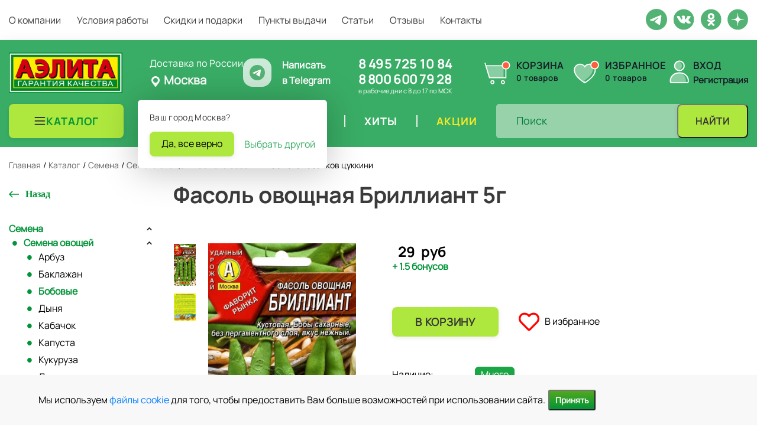

--- FILE ---
content_type: text/html; charset=UTF-8
request_url: https://ailita-shop.ru/catalog/semena/semena_ovoshchey/bobovye/fasol_ovoshchnaya_brilliant_5g/
body_size: 29770
content:
<!DOCTYPE html>
<html lang="ru">
    <head>
        <meta charset="UTF-8"/>
        <link rel="apple-touch-icon" sizes="180x180" href="/apple-touch-icon.png">
        <link rel="icon" type="image/png" sizes="32x32" href="/favicon-32x32.png">
        <link rel="icon" type="image/png" sizes="16x16" href="/favicon-16x16.png">

        <link rel="mask-icon" href="/safari-pinned-tab.svg" color="#ec7e1c">
        <meta name="msapplication-TileColor" content="#ec7e1c">
        <meta name="theme-color" content="#ffffff">
        <meta name="msapplication-TileColor" content="#ffffff">
        <meta name="msapplication-TileImage" content="/ms-icon-144x144.png">
        <meta name="theme-color" content="#ffffff">
        <title>Фасоль овощная Бриллиант 5г, семена | Купить в интернет магазине Аэлита</title>
                <meta http-equiv="Content-Type" content="text/html; charset=UTF-8" />
<meta name="description" content="Фасоль овощная Бриллиант 5г, семена: описание, фото, характеристики, цены. Купить с доставкой по Москве, СПб и по всей России в интернет-магазине Аэлита 8 (495) 725-10-84" />
<script type="text/javascript" data-skip-moving="true">(function(w, d, n) {var cl = "bx-core";var ht = d.documentElement;var htc = ht ? ht.className : undefined;if (htc === undefined || htc.indexOf(cl) !== -1){return;}var ua = n.userAgent;if (/(iPad;)|(iPhone;)/i.test(ua)){cl += " bx-ios";}else if (/Windows/i.test(ua)){cl += ' bx-win';}else if (/Macintosh/i.test(ua)){cl += " bx-mac";}else if (/Linux/i.test(ua) && !/Android/i.test(ua)){cl += " bx-linux";}else if (/Android/i.test(ua)){cl += " bx-android";}cl += (/(ipad|iphone|android|mobile|touch)/i.test(ua) ? " bx-touch" : " bx-no-touch");cl += w.devicePixelRatio && w.devicePixelRatio >= 2? " bx-retina": " bx-no-retina";var ieVersion = -1;if (/AppleWebKit/.test(ua)){cl += " bx-chrome";}else if (/Opera/.test(ua)){cl += " bx-opera";}else if (/Firefox/.test(ua)){cl += " bx-firefox";}ht.className = htc ? htc + " " + cl : cl;})(window, document, navigator);</script>


<link href="/bitrix/js/ui/design-tokens/dist/ui.design-tokens.min.css?169598322822029" type="text/css"  rel="stylesheet" />
<link href="/bitrix/js/ui/fonts/opensans/ui.font.opensans.min.css?16959832282320" type="text/css"  rel="stylesheet" />
<link href="/bitrix/js/main/popup/dist/main.popup.bundle.min.css?169598322925089" type="text/css"  rel="stylesheet" />
<link href="/bitrix/cache/css/s1/ailita/page_03892fa742029c5505a48d69e21ceadd/page_03892fa742029c5505a48d69e21ceadd_v1.css?17682779516684" type="text/css"  rel="stylesheet" />
<link href="/bitrix/cache/css/s1/ailita/template_88659f871049e5a3881e8a1a6470937c/template_88659f871049e5a3881e8a1a6470937c_v1.css?1768280426381714" type="text/css"  data-template-style="true" rel="stylesheet" />







<link rel="canonical" href="/catalog/semena/semena_ovoshchey/bobovye/fasol_ovoshchnaya_brilliant_5g/">



                <meta name="viewport" content="width=device-width, initial-scale=1"/>

                                                                                                                        
        		                		                                                                                        
                
        		    </head>
    <body>
        
		                <header id="header">
				<div class="header__border">
					<div class="container">
						<div class="row">
							<div class="col-12">
								<div class="header__top">
									
<nav>
	<ul>
					<li>
                                    <a href="/about/">
                        <div class=" ">
                            О компании                        </div>
                    </a>
                							</li>
					<li>
                                    <a href="/delivery/">
                        <div class=" ">
                            Условия работы                        </div>
                    </a>
                							</li>
					<li>
                                    <a href="/skidki-i-podarki/">
                        <div class=" ">
                            Скидки и подарки                        </div>
                    </a>
                							</li>
					<li>
                                    <a href="/delivery-points/">
                        <div class=" ">
                            Пункты выдачи                        </div>
                    </a>
                							</li>
					<li>
                                    <a href="/articles/">
                        <div class=" ">
                            Статьи                        </div>
                    </a>
                							</li>
					<li>
                                    <a href="/reviews/">
                        <div class=" ">
                            Отзывы                        </div>
                    </a>
                							</li>
					<li>
                                    <a href="/contacts/">
                        <div class=" ">
                            Контакты                        </div>
                    </a>
                							</li>
			</ul>
	<div class="mob-auth">
		<a data-fancybox="data-fancybox" data-src="#enter" href="javascript:;">Вход</a><span>/</span>
		<a data-fancybox="data-fancybox" data-src="#register" href="javascript:;">Регистрация</a>
	</div>
</nav>
									<div class="header__bottom__social">
										<div class="header__bottom__social__item">
											<a href="https://t.me/+79684067460" title="Telegram Ailita" target="_blank"><img src="/local/templates/ailita/images/tg.svg" alt=""></a>
										</div>
                                        																				<div class="header__bottom__social__item">
											<a href="https://vk.com/agrofirmaailita" title="Vkontakte Ailita" target="_blank">
												<img src="/local/templates/ailita/images/vk.svg" alt="vk">
											</a>
										</div>
										<div class="header__bottom__social__item">
											<a href="https://ok.ru/group/55102782177521" title="Odnoklassniki Ailita" target="_blank">
												<img src="/local/templates/ailita/images/ok.svg" alt="ok">
											</a>
										</div>
										<div class="header__bottom__social__item">
											<a href="https://zen.yandex.ru/id/5d8fefafa660d700ae013f77" title="Yandex Dzen Ailita" target="_blank">
												<img src="/local/templates/ailita/images/dzen.svg" alt="dzen">
											</a>
										</div>
										
									    									</div>
								</div>
							</div>
						</div>
					</div>
				</div>
				<div class="header_wrapper">
					<div class="container header__middle">					
						<div class="header__bottom">
							<div class="header__bottom__logo__hours">
								<div class="header__bottom__logo">
									<a href="/"><img src="/local/templates/ailita/images/logo-new.png" alt="Аэлита"/></a>

								</div>
								<div class="city_choice_container" id="bx_3849647295_locations">
	<div>
			<p>Доставка по России</p>
		<!--'start_frame_cache_dKBF6s'-->		
		<span class="current_city js-open-choose">
			<svg width="20" height="20" viewBox="0 0 20 20" fill="none" xmlns="http://www.w3.org/2000/svg">
				<path fill-rule="evenodd" clip-rule="evenodd" d="M10 1C8.14348 1 6.36301 1.7375 5.05025 3.05025C3.7375 4.36301 3 6.14348 3 8V8.04C3.00215 9.35217 3.38043 10.6362 4.09 11.74L4.69 12.55L9.2 18.6C9.29315 18.7242 9.41393 18.825 9.55279 18.8944C9.69164 18.9639 9.84475 19 10 19C10.1552 19 10.3084 18.9639 10.4472 18.8944C10.5861 18.825 10.7069 18.7242 10.8 18.6L15.31 12.55L15.91 11.74C16.6196 10.6362 16.9978 9.35217 17 8.04V8C17 6.14348 16.2625 4.36301 14.9497 3.05025C13.637 1.7375 11.8565 1 10 1ZM10 12C8.93913 12 7.92172 11.5786 7.17157 10.8284C6.42143 10.0783 6 9.06087 6 8C6 6.93913 6.42143 5.92172 7.17157 5.17157C7.92172 4.42143 8.93913 4 10 4C11.0609 4 12.0783 4.42143 12.8284 5.17157C13.5786 5.92172 14 6.93913 14 8C14 9.06087 13.5786 10.0783 12.8284 10.8284C12.0783 11.5786 11.0609 12 10 12Z"/>
			</svg>
			Москва</span>
					<div class="city_choice_popup js-confirm-popup">
				<p>Ваш город Москва?</p>
				<div class="flexbox">
					<a href="#" class="orange_btn js_close_city_choice"
					data-id="107"
					data-city="Москва">
						Да, все верно
					</a>
					<a href="#" class="open_city_modal js-open-choose">Выбрать другой</a>
				</div>
			</div>
						<!--'end_frame_cache_dKBF6s'-->	</div>
    

    <a href="https://t.me/+79684067460" target="_blank" rel="nofollow" class="wtpp_link">
		<div>
			<img src="/local/templates/ailita/images/tg.svg" alt="">
		</div>        
        <p>Написать <br> в&nbsp;Telegram</p>
    </a>
</div>								<div class="header__bottom__soc-hours">
									<div class="header__bottom__contacts__tel">
										<div class="header__bottom__hours">
</div>
 <!--'start_frame_cache_my_dynamic_area'-->  <a href="tel:84957251084">8 495 725 10 84</a><br>
  <!--'end_frame_cache_my_dynamic_area'--> <a href="tel:88006007928">8 800 600 79 28</a>									</div>
									<div class="header__bottom__hours">
										в рабочие дни с 8 до 17 по МСК									</div>
								</div>
							</div>
							<div class="header-cart-block">
								<div class="header-cart-block__basket" id="cart">
									<!--'start_frame_cache_oLJPsr'-->
<a class="header-basket header-basket--empty" href="/cart/" id="basket-fixed" data-posad="0" data-quant="0" onclick="yaCounter56880664.reachGoal('basket-click'); return true;">
    <img src="/local/templates/ailita/images/cart.svg" alt="" class="header-basket__icon">
    <div class="header-basket__inner">
                    <div class="header-basket__title">Корзина</div>
                <div class="header-basket__count"><span class="header-basket__count-val js-basket-count">0</span> товаров</div>
    </div>
</a>

<!--'end_frame_cache_oLJPsr'-->								</div>
								<div class="header-cart-block__favorite" id="favor-top">
									<!--'start_frame_cache_LbbvTM'--><a href="/favorite/" class="header-favorite">
	<img src="/local/templates/ailita/images/heart-duotone-svgrepo-com.svg" alt="&#9825;" class="header-favorite__icon"/>
	<div class="header-favorite__inner">
        <div class="header-favorite__title">Избранное</div>
        <div class="header-favorite__count">0 товаров</div>
	</div>
</a>

<!--'end_frame_cache_LbbvTM'-->								</div>
								<div class="header-cart-block__office header__bottom__contacts">
									<!--'start_frame_cache_head-personal'-->																			<div class="header-office">
											<img src="/local/templates/ailita/images/user-svgrepo-com.svg" alt="" class="header-office__icon">
											<div class="header-office__inner">
												<div class="header-office__title"><a class="header-office__link header__bottom__contacts__login__enter" data-fancybox data-type="ajax" data-src="/ajax/auth.php" href="javascript:;">Вход</a></div>
												<div class="header-office__subtitle"><a class="header-office__link header__bottom__contacts__login__register" data-fancybox data-src="#register" href="javascript:;">Регистрация</a></div>
											</div>
										</div>
																		<!--'end_frame_cache_head-personal'-->								</div>
							</div>
						</div>
						
					</div>	
				</div>			
        </header>
        <section class="header__bottom__new js-sticky">
            <div class="header__bottom-inner container">
                <div class="header__bottom__end">
                    <div class="header__bottom-burger">
                        <button type="button" class="menu-burger">
                            <svg class="menu-burger__icon svg-icon--burger" width="21" height="21" viewBox="0 0 21 21" fill="none" xmlns="http://www.w3.org/2000/svg">
                                <path fill-rule="evenodd" clip-rule="evenodd" d="M1.50009 4.60913C1.50009 4.05685 1.94781 3.60913 2.50009 3.60913H18.1523C18.7045 3.60913 19.1523 4.05685 19.1523 4.60913C19.1523 5.16142 18.7045 5.60913 18.1523 5.60913H2.50009C1.94781 5.60913 1.50009 5.16142 1.50009 4.60913ZM1.50009 10.4787C1.50009 9.92641 1.94781 9.4787 2.50009 9.4787H18.1523C18.7045 9.4787 19.1523 9.92641 19.1523 10.4787C19.1523 11.031 18.7045 11.4787 18.1523 11.4787H2.50009C1.94781 11.4787 1.50009 11.031 1.50009 10.4787ZM1.50009 16.3483C1.50009 15.796 1.94781 15.3483 2.50009 15.3483H18.1523C18.7045 15.3483 19.1523 15.796 19.1523 16.3483C19.1523 16.9005 18.7045 17.3483 18.1523 17.3483H2.50009C1.94781 17.3483 1.50009 16.9005 1.50009 16.3483Z" fill="#363636"/>
                            </svg>
                        </button>
                    </div>
                    <div class="header__bottom-logo">
                        <div class="logo-box logo-box--desktop">
                                                        <a href="/" class="logo-box__link">
                                <img src="/local/templates/ailita/images/logo-new.png" class="logo-box__image" alt="Аэлита">
                            </a>
                                                    </div>
                        <div class="logo-box logo-box--mobile">
                                                                                        <a href="/" class="logo-box__link">
                                    <img src="/local/templates/ailita/images/logo-sm-min.webp" class="logo-box__image" alt="Аэлита" style="height: 42px;width: 42px;">
                                </a>
                                                    </div>
                    </div>
                    <div class="header__bottom__end-blocks">
                        <div class="header__bottom__end__nav">
                            
<nav>
	<ul>
					<li class="cat-main">
                                <div class="cat-main__head">
                    <a href="/catalog/" class="cat-main_btn">
                        <svg width="21" height="20" viewBox="0 0 21 20" fill="none" xmlns="http://www.w3.org/2000/svg">
                            <path fill-rule="evenodd" clip-rule="evenodd" d="M1.56421 4C1.56421 3.44772 2.01192 3 2.56421 3H18.2164C18.7687 3 19.2164 3.44772 19.2164 4C19.2164 4.55228 18.7687 5 18.2164 5H2.56421C2.01192 5 1.56421 4.55228 1.56421 4ZM1.56421 9.86957C1.56421 9.31728 2.01192 8.86957 2.56421 8.86957H18.2164C18.7687 8.86957 19.2164 9.31728 19.2164 9.86957C19.2164 10.4219 18.7687 10.8696 18.2164 10.8696H2.56421C2.01192 10.8696 1.56421 10.4219 1.56421 9.86957ZM1.56421 15.7391C1.56421 15.1868 2.01192 14.7391 2.56421 14.7391H18.2164C18.7687 14.7391 19.2164 15.1868 19.2164 15.7391C19.2164 16.2914 18.7687 16.7391 18.2164 16.7391H2.56421C2.01192 16.7391 1.56421 16.2914 1.56421 15.7391Z" fill="#363636"/>
                        </svg>
                        <div class="  selected">
                            Каталог                        </div>
                    </a>
                </div>
                									<div class="dropdown-menu dropdown-menu-main act">
						<div class="left-menu">
															<div class="drp-m dropdown-submenu has_img active">
									<a class="menu-link" href="/catalog/semena/" title="Семена">
										<span class="name">Семена</span>
										<span class="arrow"><i></i></span>
									</a>
								</div>
																<div class="drp-m dropdown-submenu has_img ">
									<a class="menu-link" href="/catalog/agrokhimiya_i_grunty/" title="Агрохимия и грунты">
										<span class="name">Агрохимия и грунты</span>
										<span class="arrow"><i></i></span>
									</a>
								</div>
																<div class="drp-m dropdown-submenu has_img ">
									<a class="menu-link" href="/catalog/inventar/" title="Инвентарь">
										<span class="name">Инвентарь</span>
										<span class="arrow"><i></i></span>
									</a>
								</div>
														</div>
						<div class="right-menu">
																						<div class="slide-tab slide-tab-0 active">
																	<div class="dropdown-submenu has_img lvl-2" data-id="15">
										<a class="menu-link menu-link-subs" href="/catalog/semena/semena_ovoshchey/" title="Семена овощей">
																							<img src="/upload/iblock/1fb/1fb353f45445e7eb9998ef2c8d0e203a.jpg" alt="Семена овощей">
																						<span class="name">Семена овощей</span>
										</a>
									</div>
																		<div class="dropdown-submenu has_img lvl-2" data-id="124">
										<a class="menu-link menu-link-subs" href="/catalog/semena/semena_zeleni_i_pryanostey/" title="Семена зелени и пряностей">
																							<img src="/upload/iblock/eaa/7270h6kvjpf8g8ewu10z8eya3kp11snf.webp" alt="Семена зелени и пряностей">
																						<span class="name">Семена зелени и пряностей</span>
										</a>
									</div>
																		<div class="dropdown-submenu has_img lvl-2" data-id="134">
										<a class="menu-link menu-link-subs" href="/catalog/semena/semena_yagod/" title="Семена ягод">
																							<img src="/upload/iblock/fcd/a30w20cn2wihbgzxaghm2g9ayic511uh.webp" alt="Семена ягод">
																						<span class="name">Семена ягод</span>
										</a>
									</div>
																		<div class="dropdown-submenu has_img lvl-2" data-id="50">
										<a class="menu-link menu-link-subs" href="/catalog/semena/semena_tsvetov/" title="Семена цветов">
																							<img src="/upload/iblock/e24/aqlljy42zp1rtj5940csny5rdniaiyul.webp" alt="Семена цветов">
																						<span class="name">Семена цветов</span>
										</a>
									</div>
																		<div class="dropdown-submenu has_img lvl-2" data-id="98">
										<a class="menu-link menu-link-subs" href="/catalog/semena/semena_gazonnykh_trav_i_sideratov/" title="Семена газонных трав и сидератов">
																							<img src="/upload/iblock/de9/de9717da22089a5089c292ed882d68a6.jpg" alt="Семена газонных трав и сидератов">
																						<span class="name">Семена газонных трав и сидератов</span>
										</a>
									</div>
																	</div>
															<div class="slide-tab slide-tab-1">
																	<div class="dropdown-submenu has_img lvl-2" data-id="8">
										<a class="menu-link menu-link-subs" href="/catalog/agrokhimiya_i_grunty/grunty_i_drenazh/" title="Грунты и дренаж">
																							<img src="/upload/iblock/a8d/a8d44097cfa075f913e234d983cf5e22.jpg" alt="Грунты и дренаж">
																						<span class="name">Грунты и дренаж</span>
										</a>
									</div>
																		<div class="dropdown-submenu has_img lvl-2" data-id="78">
										<a class="menu-link menu-link-subs" href="/catalog/agrokhimiya_i_grunty/adyuvanty/" title="Адъюванты">
																							<img src="/upload/iblock/6d2/6d2988e89b1698bb90bc80a12f114683.jpg" alt="Адъюванты">
																						<span class="name">Адъюванты</span>
										</a>
									</div>
																		<div class="dropdown-submenu has_img lvl-2" data-id="103">
										<a class="menu-link menu-link-subs" href="/catalog/agrokhimiya_i_grunty/zashchita_ot_sornyakov/" title="Защита от сорняков">
																							<img src="/upload/iblock/592/2ei3gbs7fqaibbz0itz48jn7s388i5xm.webp" alt="Защита от сорняков">
																						<span class="name">Защита от сорняков</span>
										</a>
									</div>
																		<div class="dropdown-submenu has_img lvl-2" data-id="9">
										<a class="menu-link menu-link-subs" href="/catalog/agrokhimiya_i_grunty/zashchita_ot_bolezney/" title="Защита от болезней">
																							<img src="/upload/iblock/ca1/ca11ef6b9c0b675997e5077969282dcb.jpg" alt="Защита от болезней">
																						<span class="name">Защита от болезней</span>
										</a>
									</div>
																		<div class="dropdown-submenu has_img lvl-2" data-id="10">
										<a class="menu-link menu-link-subs" href="/catalog/agrokhimiya_i_grunty/zashchita_ot_vrediteley/" title="Защита от вредителей">
																							<img src="/upload/iblock/31e/31e65a926cfdea262b668cff54010ebf.jpg" alt="Защита от вредителей">
																						<span class="name">Защита от вредителей</span>
										</a>
									</div>
																		<div class="dropdown-submenu has_img lvl-2" data-id="11">
										<a class="menu-link menu-link-subs" href="/catalog/agrokhimiya_i_grunty/regulyatory_rosta/" title="Регуляторы роста">
																							<img src="/upload/iblock/3b7/3b76d746aee776b9e67d99f1d8fe03bd.jpg" alt="Регуляторы роста">
																						<span class="name">Регуляторы роста</span>
										</a>
									</div>
																		<div class="dropdown-submenu has_img lvl-2" data-id="12">
										<a class="menu-link menu-link-subs" href="/catalog/agrokhimiya_i_grunty/udobreniya_i_melioranty/" title="Удобрения и мелиоранты">
																							<img src="/upload/iblock/1a4/1a46d1bef0bc99ebc505464e331d191c.jpg" alt="Удобрения и мелиоранты">
																						<span class="name">Удобрения и мелиоранты</span>
										</a>
									</div>
																		<div class="dropdown-submenu has_img lvl-2" data-id="13">
										<a class="menu-link menu-link-subs" href="/catalog/agrokhimiya_i_grunty/uskoriteli_kompostirovaniya/" title="Ускорители компостирования">
																							<img src="/upload/iblock/e1d/e1d1f54ff22161f6fb3ec3da88e1ba39.jpg" alt="Ускорители компостирования">
																						<span class="name">Ускорители компостирования</span>
										</a>
									</div>
																	</div>
															<div class="slide-tab slide-tab-2">
																	<div class="dropdown-submenu has_img lvl-2" data-id="111">
										<a class="menu-link menu-link-subs" href="/catalog/inventar/vse_dlya_poliva_1/" title="Все для полива">
																							<img src="/upload/iblock/5c6/1uuymnc03mq9y19ay4qk2o2vrkf24jk1.webp" alt="Все для полива">
																						<span class="name">Все для полива</span>
										</a>
									</div>
																		<div class="dropdown-submenu has_img lvl-2" data-id="114">
										<a class="menu-link menu-link-subs" href="/catalog/inventar/vse_dlya_rassady_1/" title="Все для рассады">
																							<img src="/upload/iblock/e40/il46014ar044hvqofymy9987aio9k219.webp" alt="Все для рассады">
																						<span class="name">Все для рассады</span>
										</a>
									</div>
																		<div class="dropdown-submenu has_img lvl-2" data-id="117">
										<a class="menu-link menu-link-subs" href="/catalog/inventar/vyrashchivanie_mikrozeleni/" title="Выращивание микрозелени">
																							<img src="/upload/iblock/546/m3f3og6krhdc71x0su2jb8kz0whraj9w.webp" alt="Выращивание микрозелени">
																						<span class="name">Выращивание микрозелени</span>
										</a>
									</div>
																		<div class="dropdown-submenu has_img lvl-2" data-id="118">
										<a class="menu-link menu-link-subs" href="/catalog/inventar/sadovyy_inventar_1/" title="Садовый инвентарь">
																							<img src="/upload/iblock/08b/4wqazatmttexu4dxga8mqwluo7gfsl5u.webp" alt="Садовый инвентарь">
																						<span class="name">Садовый инвентарь</span>
										</a>
									</div>
																	</div>
													</div>
						<div class="more-right-menu">
															<div class="more-than-subs more-than-subs-new" id="15">
																			<div class="dropdown-submenu has_img">
											<a class="menu-link menu-link-subs" href="/catalog/semena/semena_ovoshchey/arbuz/" title="Арбуз">
																									<img src="/upload/iblock/685/685f49dfe3658c20432256347b1938f2.jpg" alt="Арбуз">
																								<span class="name">Арбуз</span>
											</a>
										</div>
																				<div class="dropdown-submenu has_img">
											<a class="menu-link menu-link-subs" href="/catalog/semena/semena_ovoshchey/baklazhan/" title="Баклажан">
																									<img src="/upload/iblock/b86/b864a7a4607fc7f53e605f99f8b40055.jpg" alt="Баклажан">
																								<span class="name">Баклажан</span>
											</a>
										</div>
																				<div class="dropdown-submenu has_img">
											<a class="menu-link menu-link-subs" href="/catalog/semena/semena_ovoshchey/bobovye/" title="Бобовые">
																									<img src="/upload/iblock/8bd/8bd07a0ac063a6f8c637ea3fe6b6c158.jpg" alt="Бобовые">
																								<span class="name">Бобовые</span>
											</a>
										</div>
																				<div class="dropdown-submenu has_img">
											<a class="menu-link menu-link-subs" href="/catalog/semena/semena_ovoshchey/dynya/" title="Дыня">
																									<img src="/upload/iblock/be3/be39096c130581e2132f166ff0ae8e33.jpg" alt="Дыня">
																								<span class="name">Дыня</span>
											</a>
										</div>
																				<div class="dropdown-submenu has_img">
											<a class="menu-link menu-link-subs" href="/catalog/semena/semena_ovoshchey/kabachok/" title="Кабачок">
																									<img src="/upload/iblock/a87/a8727af1afbe098195da5d24e67b46c2.jpg" alt="Кабачок">
																								<span class="name">Кабачок</span>
											</a>
										</div>
																				<div class="dropdown-submenu has_img">
											<a class="menu-link menu-link-subs" href="/catalog/semena/semena_ovoshchey/kapusta/" title="Капуста">
																									<img src="/upload/iblock/5fa/5fa3743311a77085d4e0fa6143f9c5cc.jpg" alt="Капуста">
																								<span class="name">Капуста</span>
											</a>
										</div>
																				<div class="dropdown-submenu has_img">
											<a class="menu-link menu-link-subs" href="/catalog/semena/semena_ovoshchey/kukuruza/" title="Кукуруза">
																									<img src="/upload/iblock/5fd/5fd46fedfc358412893797beab747995.jpg" alt="Кукуруза">
																								<span class="name">Кукуруза</span>
											</a>
										</div>
																				<div class="dropdown-submenu has_img">
											<a class="menu-link menu-link-subs" href="/catalog/semena/semena_ovoshchey/luk/" title="Лук">
																									<img src="/upload/iblock/21e/7a08t5ay2yr3dzlj62bq963osc7838qk.png" alt="Лук">
																								<span class="name">Лук</span>
											</a>
										</div>
																				<div class="dropdown-submenu has_img">
											<a class="menu-link menu-link-subs" href="/catalog/semena/semena_ovoshchey/morkov/" title="Морковь">
																									<img src="/upload/iblock/6ff/6ff8ff66cc1bddacf5e4f36b566fd34a.jpg" alt="Морковь">
																								<span class="name">Морковь</span>
											</a>
										</div>
																				<div class="dropdown-submenu has_img">
											<a class="menu-link menu-link-subs" href="/catalog/semena/semena_ovoshchey/ogurets/" title="Огурец">
																									<img src="/upload/iblock/a87/a87fc55d66b80f5584c5e0ad9aa7b684.jpg" alt="Огурец">
																								<span class="name">Огурец</span>
											</a>
										</div>
																				<div class="dropdown-submenu has_img">
											<a class="menu-link menu-link-subs" href="/catalog/semena/semena_ovoshchey/patisson/" title="Патиссон">
																									<img src="/upload/iblock/289/289c7a16854322679dd50f1ed3951e73.jpg" alt="Патиссон">
																								<span class="name">Патиссон</span>
											</a>
										</div>
																				<div class="dropdown-submenu has_img">
											<a class="menu-link menu-link-subs" href="/catalog/semena/semena_ovoshchey/perets/" title="Перец">
																									<img src="/upload/iblock/c4d/c4d21bb03e55aca2e2aac90d984a5f10.jpg" alt="Перец">
																								<span class="name">Перец</span>
											</a>
										</div>
																				<div class="dropdown-submenu has_img">
											<a class="menu-link menu-link-subs" href="/catalog/semena/semena_ovoshchey/podsolnechnik/" title="Подсолнечник">
																									<img src="/upload/iblock/c97/c97a3b035c61b5159b08150fcfb6bd04.jpg" alt="Подсолнечник">
																								<span class="name">Подсолнечник</span>
											</a>
										</div>
																				<div class="dropdown-submenu has_img">
											<a class="menu-link menu-link-subs" href="/catalog/semena/semena_ovoshchey/redis/" title="Редис">
																									<img src="/upload/iblock/38f/38f29702e799db82c7a2117eed31daf7.jpg" alt="Редис">
																								<span class="name">Редис</span>
											</a>
										</div>
																				<div class="dropdown-submenu has_img">
											<a class="menu-link menu-link-subs" href="/catalog/semena/semena_ovoshchey/redka/" title="Редька">
																									<img src="/upload/iblock/294/2940a77e598a4dbfe67964653a61b9ef.jpg" alt="Редька">
																								<span class="name">Редька</span>
											</a>
										</div>
																				<div class="dropdown-submenu has_img">
											<a class="menu-link menu-link-subs" href="/catalog/semena/semena_ovoshchey/repa/" title="Репа">
																									<img src="/upload/iblock/127/1274d9707fb2ffae8b3a11a3943a6a68.png" alt="Репа">
																								<span class="name">Репа</span>
											</a>
										</div>
																				<div class="dropdown-submenu has_img">
											<a class="menu-link menu-link-subs" href="/catalog/semena/semena_ovoshchey/salat/" title="Салат">
																									<img src="/upload/iblock/2d9/2d96641fcd4225868616ea98bdbb344d.jpg" alt="Салат">
																								<span class="name">Салат</span>
											</a>
										</div>
																				<div class="dropdown-submenu has_img">
											<a class="menu-link menu-link-subs" href="/catalog/semena/semena_ovoshchey/svekla/" title="Свекла">
																									<img src="/upload/iblock/ec2/ec2d98f019788103d4d2615dbcca42bb.jpg" alt="Свекла">
																								<span class="name">Свекла</span>
											</a>
										</div>
																				<div class="dropdown-submenu has_img">
											<a class="menu-link menu-link-subs" href="/catalog/semena/semena_ovoshchey/tomat/" title="Томат">
																									<img src="/upload/iblock/d7a/d7a2e3cb243c6e2888ed1897fe5caaaa.jpg" alt="Томат">
																								<span class="name">Томат</span>
											</a>
										</div>
																				<div class="dropdown-submenu has_img">
											<a class="menu-link menu-link-subs" href="/catalog/semena/semena_ovoshchey/tykva/" title="Тыква">
																									<img src="/upload/iblock/ab2/elpitv10jduqa0s3tnmmasjfxszthpgd.png" alt="Тыква">
																								<span class="name">Тыква</span>
											</a>
										</div>
																				<div class="dropdown-submenu has_img">
											<a class="menu-link menu-link-subs" href="/catalog/semena/semena_ovoshchey/raznye_ovoshchi/" title="Разные овощи">
																									<img src="/upload/iblock/84b/84b8ff9f4f30f794355f72535b58de3c.jpg" alt="Разные овощи">
																								<span class="name">Разные овощи</span>
											</a>
										</div>
																				<div class="dropdown-submenu has_img">
											<a class="menu-link menu-link-subs" href="/catalog/semena/semena_ovoshchey/dekorativnye_ovoshchi/" title="Декоративные овощи">
																									<img src="/upload/iblock/b9b/b9b65ad87810b541ec703a13d49361ce.png" alt="Декоративные овощи">
																								<span class="name">Декоративные овощи</span>
											</a>
										</div>
																		</div>
															<div class="more-than-subs more-than-subs-new" id="124">
																			<div class="dropdown-submenu has_img">
											<a class="menu-link menu-link-subs" href="/catalog/semena/semena_zeleni_i_pryanostey/bazilik/" title="Базилик">
																									<img src="/upload/iblock/560/5605b4de628e2478b0e003e358ec6c60.jpg" alt="Базилик">
																								<span class="name">Базилик</span>
											</a>
										</div>
																				<div class="dropdown-submenu has_img">
											<a class="menu-link menu-link-subs" href="/catalog/semena/semena_zeleni_i_pryanostey/gorchitsa_salatnaya/" title="Горчица салатная">
																									<img src="/upload/iblock/396/39678288ba664c858c76ce91421f3994.jpg" alt="Горчица салатная">
																								<span class="name">Горчица салатная</span>
											</a>
										</div>
																				<div class="dropdown-submenu has_img">
											<a class="menu-link menu-link-subs" href="/catalog/semena/semena_zeleni_i_pryanostey/indau_rukkola/" title="Индау (руккола)">
																									<img src="/upload/iblock/ec9/ec96e8098d6b97b9311aa54a04b1feed.jpg" alt="Индау (руккола)">
																								<span class="name">Индау (руккола)</span>
											</a>
										</div>
																				<div class="dropdown-submenu has_img">
											<a class="menu-link menu-link-subs" href="/catalog/semena/semena_zeleni_i_pryanostey/koriandr/" title="Кориандр">
																									<img src="/upload/iblock/61b/61bf95a7a552319a511d8cb5cd004063.jpg" alt="Кориандр">
																								<span class="name">Кориандр</span>
											</a>
										</div>
																				<div class="dropdown-submenu has_img">
											<a class="menu-link menu-link-subs" href="/catalog/semena/semena_zeleni_i_pryanostey/kress_salat/" title="Кресс-салат">
																									<img src="/upload/iblock/9f1/9f111572a0af60c10ddba98cd0c8516d.png" alt="Кресс-салат">
																								<span class="name">Кресс-салат</span>
											</a>
										</div>
																				<div class="dropdown-submenu has_img">
											<a class="menu-link menu-link-subs" href="/catalog/semena/semena_zeleni_i_pryanostey/lekarstvennye_kultury/" title="Лекарственные культуры">
																									<img src="/upload/iblock/c54/c54cc064e16b44e584b9fd32ce5804ce.jpg" alt="Лекарственные культуры">
																								<span class="name">Лекарственные культуры</span>
											</a>
										</div>
																				<div class="dropdown-submenu has_img">
											<a class="menu-link menu-link-subs" href="/catalog/semena/semena_zeleni_i_pryanostey/mikrozelen/" title="Микрозелень">
																									<img src="/upload/iblock/812/8122031ebc4355aa61e79d2541ff9968.jpg" alt="Микрозелень">
																								<span class="name">Микрозелень</span>
											</a>
										</div>
																				<div class="dropdown-submenu has_img">
											<a class="menu-link menu-link-subs" href="/catalog/semena/semena_zeleni_i_pryanostey/petrushka/" title="Петрушка">
																									<img src="/upload/iblock/428/4283f31bdb8bfd966ad2403f159fe327.jpg" alt="Петрушка">
																								<span class="name">Петрушка</span>
											</a>
										</div>
																				<div class="dropdown-submenu has_img">
											<a class="menu-link menu-link-subs" href="/catalog/semena/semena_zeleni_i_pryanostey/pryanye_travy/" title="Пряные травы">
																									<img src="/upload/iblock/dc4/dc45b3ab5770846933845a1e322517e5.jpg" alt="Пряные травы">
																								<span class="name">Пряные травы</span>
											</a>
										</div>
																				<div class="dropdown-submenu has_img">
											<a class="menu-link menu-link-subs" href="/catalog/semena/semena_zeleni_i_pryanostey/selderey/" title="Сельдерей">
																									<img src="/upload/iblock/1d4/1d46575cbc0b0049caab25c9a1703f70.jpg" alt="Сельдерей">
																								<span class="name">Сельдерей</span>
											</a>
										</div>
																				<div class="dropdown-submenu has_img">
											<a class="menu-link menu-link-subs" href="/catalog/semena/semena_zeleni_i_pryanostey/ukrop/" title="Укроп">
																									<img src="/upload/iblock/9b5/9b5eeadfea28d712ffb6d54e131ef105.jpg" alt="Укроп">
																								<span class="name">Укроп</span>
											</a>
										</div>
																				<div class="dropdown-submenu has_img">
											<a class="menu-link menu-link-subs" href="/catalog/semena/semena_zeleni_i_pryanostey/shpinat/" title="Шпинат">
																									<img src="/upload/iblock/3ae/3ae2d6b28e9598cbc76a1e8d29fb9e24.jpg" alt="Шпинат">
																								<span class="name">Шпинат</span>
											</a>
										</div>
																				<div class="dropdown-submenu has_img">
											<a class="menu-link menu-link-subs" href="/catalog/semena/semena_zeleni_i_pryanostey/shchavel/" title="Щавель">
																									<img src="/upload/iblock/117/117832ee6a2d62e29aad2ff27a04bc0e.jpg" alt="Щавель">
																								<span class="name">Щавель</span>
											</a>
										</div>
																		</div>
															<div class="more-than-subs more-than-subs-new" id="134">
																			<div class="dropdown-submenu has_img">
											<a class="menu-link menu-link-subs" href="/catalog/semena/semena_yagod/zemlyanika/" title="Земляника">
																									<img src="/upload/iblock/8c8/8c83218f8483ed33c293e86937ef8031.jpg" alt="Земляника">
																								<span class="name">Земляника</span>
											</a>
										</div>
																				<div class="dropdown-submenu has_img">
											<a class="menu-link menu-link-subs" href="/catalog/semena/semena_yagod/lesnye_yagody/" title="Лесные ягоды">
																									<img src="/upload/iblock/1f1/1f170136741d83123988f00fa812ca32.png" alt="Лесные ягоды">
																								<span class="name">Лесные ягоды</span>
											</a>
										</div>
																		</div>
															<div class="more-than-subs more-than-subs-new" id="50">
																			<div class="dropdown-submenu has_img">
											<a class="menu-link menu-link-subs" href="/catalog/semena/semena_tsvetov/astra/" title="Астра">
																									<img src="/upload/iblock/0b2/0b21d24b2c0fc7df1dc7fdae3e94b198.jpg" alt="Астра">
																								<span class="name">Астра</span>
											</a>
										</div>
																				<div class="dropdown-submenu has_img">
											<a class="menu-link menu-link-subs" href="/catalog/semena/semena_tsvetov/barkhattsy/" title="Бархатцы">
																									<img src="/upload/iblock/4f4/4f4a4692eab08d762eba967c5eabb0f8.jpg" alt="Бархатцы">
																								<span class="name">Бархатцы</span>
											</a>
										</div>
																				<div class="dropdown-submenu has_img">
											<a class="menu-link menu-link-subs" href="/catalog/semena/semena_tsvetov/begoniya/" title="Бегония">
																									<img src="/upload/iblock/5e8/5e8ef51215656fd774dde5bf60bb97a9.jpg" alt="Бегония">
																								<span class="name">Бегония</span>
											</a>
										</div>
																				<div class="dropdown-submenu has_img">
											<a class="menu-link menu-link-subs" href="/catalog/semena/semena_tsvetov/viola/" title="Виола">
																									<img src="/upload/iblock/3e7/3e72ee11c4ca7ab7c2446f3877979fa4.jpg" alt="Виола">
																								<span class="name">Виола</span>
											</a>
										</div>
																				<div class="dropdown-submenu has_img">
											<a class="menu-link menu-link-subs" href="/catalog/semena/semena_tsvetov/gvozdika/" title="Гвоздика">
																									<img src="/upload/iblock/d24/d2415fe1d7e06a5322986bd802a1200d.jpg" alt="Гвоздика">
																								<span class="name">Гвоздика</span>
											</a>
										</div>
																				<div class="dropdown-submenu has_img">
											<a class="menu-link menu-link-subs" href="/catalog/semena/semena_tsvetov/georgina/" title="Георгина">
																									<img src="/upload/iblock/9bc/9bc1436037a3bed964d8c9c59d56982a.jpg" alt="Георгина">
																								<span class="name">Георгина</span>
											</a>
										</div>
																				<div class="dropdown-submenu has_img">
											<a class="menu-link menu-link-subs" href="/catalog/semena/semena_tsvetov/godetsiya/" title="Годеция">
																									<img src="/upload/iblock/8dc/8dc6a17f6f678a7cdbba18fc2e41f6ba.jpg" alt="Годеция">
																								<span class="name">Годеция</span>
											</a>
										</div>
																				<div class="dropdown-submenu has_img">
											<a class="menu-link menu-link-subs" href="/catalog/semena/semena_tsvetov/delfinium/" title="Дельфиниум">
																									<img src="/upload/iblock/9fd/9fd5aef504983981f28509806b63c582.png" alt="Дельфиниум">
																								<span class="name">Дельфиниум</span>
											</a>
										</div>
																				<div class="dropdown-submenu has_img">
											<a class="menu-link menu-link-subs" href="/catalog/semena/semena_tsvetov/ipomeya/" title="Ипомея">
																									<img src="/upload/iblock/261/2610fa6f6f9d7e1602b701c2158274b0.jpg" alt="Ипомея">
																								<span class="name">Ипомея</span>
											</a>
										</div>
																				<div class="dropdown-submenu has_img">
											<a class="menu-link menu-link-subs" href="/catalog/semena/semena_tsvetov/kalendula/" title="Календула">
																									<img src="/upload/iblock/bfd/bfd271cb09a17da72e4f17807437d638.jpg" alt="Календула">
																								<span class="name">Календула</span>
											</a>
										</div>
																				<div class="dropdown-submenu has_img">
											<a class="menu-link menu-link-subs" href="/catalog/semena/semena_tsvetov/koleus/" title="Колеус">
																									<img src="/upload/iblock/b07/b0770ae52bf9c02a66ed8ada2afec39a.png" alt="Колеус">
																								<span class="name">Колеус</span>
											</a>
										</div>
																				<div class="dropdown-submenu has_img">
											<a class="menu-link menu-link-subs" href="/catalog/semena/semena_tsvetov/kolokolchik/" title="Колокольчик">
																									<img src="/upload/iblock/f31/f3125a4a086dc6c28a0dcc07960942d2.png" alt="Колокольчик">
																								<span class="name">Колокольчик</span>
											</a>
										</div>
																				<div class="dropdown-submenu has_img">
											<a class="menu-link menu-link-subs" href="/catalog/semena/semena_tsvetov/lvinyy_zev/" title="Львиный зев">
																									<img src="/upload/iblock/f83/f8315d8325e1d3b7b1e187fa139640ea.jpg" alt="Львиный зев">
																								<span class="name">Львиный зев</span>
											</a>
										</div>
																				<div class="dropdown-submenu has_img">
											<a class="menu-link menu-link-subs" href="/catalog/semena/semena_tsvetov/nasturtsiya/" title="Настурция">
																									<img src="/upload/iblock/488/488b241bfacb5a615d9decf9498694f3.jpg" alt="Настурция">
																								<span class="name">Настурция</span>
											</a>
										</div>
																				<div class="dropdown-submenu has_img">
											<a class="menu-link menu-link-subs" href="/catalog/semena/semena_tsvetov/pelargoniya_geran/" title="Пеларгония (Герань)">
																									<img src="/upload/iblock/656/656d3e83365bb5d893bd08904dbd813b.jpg" alt="Пеларгония (Герань)">
																								<span class="name">Пеларгония (Герань)</span>
											</a>
										</div>
																				<div class="dropdown-submenu has_img">
											<a class="menu-link menu-link-subs" href="/catalog/semena/semena_tsvetov/petuniyaa/" title="Петуния">
																									<img src="/upload/iblock/591/5917783edf67796938a692d9fd16d255.jpg" alt="Петуния">
																								<span class="name">Петуния</span>
											</a>
										</div>
																				<div class="dropdown-submenu has_img">
											<a class="menu-link menu-link-subs" href="/catalog/semena/semena_tsvetov/rudbekiya/" title="Рудбекия">
																									<img src="/upload/iblock/6b9/6b97c195450433d2e8f1a6d50b30a194.png" alt="Рудбекия">
																								<span class="name">Рудбекия</span>
											</a>
										</div>
																				<div class="dropdown-submenu has_img">
											<a class="menu-link menu-link-subs" href="/catalog/semena/semena_tsvetov/salviya/" title="Сальвия">
																									<img src="/upload/iblock/46f/46fb0a94428afd8043213673195315b5.png" alt="Сальвия">
																								<span class="name">Сальвия</span>
											</a>
										</div>
																				<div class="dropdown-submenu has_img">
											<a class="menu-link menu-link-subs" href="/catalog/semena/semena_tsvetov/floks/" title="Флокс">
																									<img src="/upload/iblock/f2c/f2c7c530c9375a84f6cdb459df971f47.jpg" alt="Флокс">
																								<span class="name">Флокс</span>
											</a>
										</div>
																				<div class="dropdown-submenu has_img">
											<a class="menu-link menu-link-subs" href="/catalog/semena/semena_tsvetov/khrizantema/" title="Хризантема">
																									<img src="/upload/iblock/1a1/1a1660bc4ee479fbabbb617f9f18f66e.jpg" alt="Хризантема">
																								<span class="name">Хризантема</span>
											</a>
										</div>
																				<div class="dropdown-submenu has_img">
											<a class="menu-link menu-link-subs" href="/catalog/semena/semena_tsvetov/tsinniya/" title="Цинния">
																									<img src="/upload/iblock/c4b/c4b202b7722349bdf8c79d5721e8f383.jpg" alt="Цинния">
																								<span class="name">Цинния</span>
											</a>
										</div>
																				<div class="dropdown-submenu has_img">
											<a class="menu-link menu-link-subs" href="/catalog/semena/semena_tsvetov/shtok_roza/" title="Шток-роза">
																									<img src="/upload/iblock/ffc/ffcf397d85fc262df77ca8d17ac3058f.png" alt="Шток-роза">
																								<span class="name">Шток-роза</span>
											</a>
										</div>
																				<div class="dropdown-submenu has_img">
											<a class="menu-link menu-link-subs" href="/catalog/semena/semena_tsvetov/eustoma/" title="Эустома">
																									<img src="/upload/iblock/17d/17da961b7e60430c28e6c018949b4d25.jpg" alt="Эустома">
																								<span class="name">Эустома</span>
											</a>
										</div>
																				<div class="dropdown-submenu has_img">
											<a class="menu-link menu-link-subs" href="/catalog/semena/semena_tsvetov/eshsholtsiya/" title="Эшшольция">
																									<img src="/upload/iblock/bc7/bc748ac598f0c9f71588447123f8673b.jpg" alt="Эшшольция">
																								<span class="name">Эшшольция</span>
											</a>
										</div>
																				<div class="dropdown-submenu has_img">
											<a class="menu-link menu-link-subs" href="/catalog/semena/semena_tsvetov/smes_tsvetov/" title="Смесь цветов">
																									<img src="/upload/iblock/9c3/9c3d52ca80fe437828ed2811ab54ff5e.jpg" alt="Смесь цветов">
																								<span class="name">Смесь цветов</span>
											</a>
										</div>
																				<div class="dropdown-submenu has_img">
											<a class="menu-link menu-link-subs" href="/catalog/semena/semena_tsvetov/komnatnye_rasteniya/" title="Комнатные растения">
																									<img src="/upload/iblock/1db/1db81615ff1a749c1374d58de4be2622.jpg" alt="Комнатные растения">
																								<span class="name">Комнатные растения</span>
											</a>
										</div>
																				<div class="dropdown-submenu has_img">
											<a class="menu-link menu-link-subs" href="/catalog/semena/semena_tsvetov/raznye_odnoletnie/" title="Разные однолетние">
																									<img src="/upload/iblock/b03/b03a6f8c1432f9b70ecdafa6e90f7ed9.jpg" alt="Разные однолетние">
																								<span class="name">Разные однолетние</span>
											</a>
										</div>
																				<div class="dropdown-submenu has_img">
											<a class="menu-link menu-link-subs" href="/catalog/semena/semena_tsvetov/raznye_dvuletnie/" title="Разные двулетние">
																									<img src="/upload/iblock/3db/3db7f1e1d735b2615f01a3e722d23ae0.jpg" alt="Разные двулетние">
																								<span class="name">Разные двулетние</span>
											</a>
										</div>
																				<div class="dropdown-submenu has_img">
											<a class="menu-link menu-link-subs" href="/catalog/semena/semena_tsvetov/raznye_mnogoletnie_1/" title="Разные многолетние">
																									<img src="/upload/iblock/5d7/5d783f866e95a4f806ae98872aaac91f.jpg" alt="Разные многолетние">
																								<span class="name">Разные многолетние</span>
											</a>
										</div>
																				<div class="dropdown-submenu has_img">
											<a class="menu-link menu-link-subs" href="/catalog/semena/semena_tsvetov/tseloziya/" title="Целозия">
																									<img src="/upload/iblock/930/93075f7ca76eae78c73c8a1f05f5ef56.png" alt="Целозия">
																								<span class="name">Целозия</span>
											</a>
										</div>
																		</div>
															<div class="more-than-subs more-than-subs-new" id="98">
																			<div class="dropdown-submenu has_img">
											<a class="menu-link menu-link-subs" href="/catalog/semena/semena_gazonnykh_trav_i_sideratov/gazonnye_travy/" title="Газонные травы">
																									<img src="/upload/iblock/389/389534a8e468e635afa0d3c4bbee0994.jpg" alt="Газонные травы">
																								<span class="name">Газонные травы</span>
											</a>
										</div>
																				<div class="dropdown-submenu has_img">
											<a class="menu-link menu-link-subs" href="/catalog/semena/semena_gazonnykh_trav_i_sideratov/sideraty/" title="Сидераты">
																									<img src="/upload/iblock/2a2/2a243b8e228bbe551173b5e78130a3bf.jpg" alt="Сидераты">
																								<span class="name">Сидераты</span>
											</a>
										</div>
																		</div>
															<div class="more-than-subs more-than-subs-new" id="8">
																	</div>
															<div class="more-than-subs more-than-subs-new" id="78">
																	</div>
															<div class="more-than-subs more-than-subs-new" id="103">
																	</div>
															<div class="more-than-subs more-than-subs-new" id="9">
																	</div>
															<div class="more-than-subs more-than-subs-new" id="10">
																	</div>
															<div class="more-than-subs more-than-subs-new" id="11">
																	</div>
															<div class="more-than-subs more-than-subs-new" id="12">
																	</div>
															<div class="more-than-subs more-than-subs-new" id="13">
																	</div>
															<div class="more-than-subs more-than-subs-new" id="111">
																			<div class="dropdown-submenu has_img">
											<a class="menu-link menu-link-subs" href="/catalog/inventar/vse_dlya_poliva_1/kapelnyy_poliv/" title="Капельный полив">
																									<img src="/upload/iblock/2d4/2d4255c28ccb3349c8fbb060f32d2b49.png" alt="Капельный полив">
																								<span class="name">Капельный полив</span>
											</a>
										</div>
																				<div class="dropdown-submenu has_img">
											<a class="menu-link menu-link-subs" href="/catalog/inventar/vse_dlya_poliva_1/oborudovanie_dlya_poliva/" title="Оборудование для полива">
																									<img src="/upload/iblock/2ba/2baf3d05e22efe9093ddcb7145663af1.png" alt="Оборудование для полива">
																								<span class="name">Оборудование для полива</span>
											</a>
										</div>
																		</div>
															<div class="more-than-subs more-than-subs-new" id="114">
																			<div class="dropdown-submenu has_img">
											<a class="menu-link menu-link-subs" href="/catalog/inventar/vse_dlya_rassady_1/gorshki/" title="Горшки">
																									<img src="/upload/iblock/cc0/cc024eb7f1a2b1f235c44869c079fa59.png" alt="Горшки">
																								<span class="name">Горшки</span>
											</a>
										</div>
																				<div class="dropdown-submenu has_img">
											<a class="menu-link menu-link-subs" href="/catalog/inventar/vse_dlya_rassady_1/miniparniki/" title="Минипарники">
																									<img src="/upload/iblock/2c0/2c031e4e8a8d4531721f2e2b37c202c2.png" alt="Минипарники">
																								<span class="name">Минипарники</span>
											</a>
										</div>
																				<div class="dropdown-submenu has_img">
											<a class="menu-link menu-link-subs" href="/catalog/inventar/vse_dlya_rassady_1/fitolampy/" title="Фитолампы">
																									<img src="/upload/iblock/c58/c58a761e9f5fc0f6ede7727cde2bc23a.png" alt="Фитолампы">
																								<span class="name">Фитолампы</span>
											</a>
										</div>
																		</div>
															<div class="more-than-subs more-than-subs-new" id="117">
																	</div>
															<div class="more-than-subs more-than-subs-new" id="118">
																			<div class="dropdown-submenu has_img">
											<a class="menu-link menu-link-subs" href="/catalog/inventar/sadovyy_inventar_1/opryskivateli/" title="Опрыскиватели">
																									<img src="/upload/iblock/156/156c1a51e8f9883e005c7dca5cafab95.jpg" alt="Опрыскиватели">
																								<span class="name">Опрыскиватели</span>
											</a>
										</div>
																				<div class="dropdown-submenu has_img">
											<a class="menu-link menu-link-subs" href="/catalog/inventar/sadovyy_inventar_1/sadovyy_ruchnoy_instrument/" title="Садовый ручной инструмент">
																									<img src="/upload/iblock/7bb/7bb60e53b620de5177bbc29c76cce86d.jpg" alt="Садовый ручной инструмент">
																								<span class="name">Садовый ручной инструмент</span>
											</a>
										</div>
																				<div class="dropdown-submenu has_img">
											<a class="menu-link menu-link-subs" href="/catalog/inventar/sadovyy_inventar_1/sadovye_perchatki/" title="Садовые перчатки">
																									<img src="/upload/iblock/1fb/1fb02e7ddc3bbb77d3f51ab99ca69ab4.png" alt="Садовые перчатки">
																								<span class="name">Садовые перчатки</span>
											</a>
										</div>
																				<div class="dropdown-submenu has_img">
											<a class="menu-link menu-link-subs" href="/catalog/inventar/sadovyy_inventar_1/sekatory_i_suchkorezy/" title="Секаторы и сучкорезы">
																									<img src="/upload/iblock/8ce/8ce087b41deb94c9daafbc4b098f4b10.png" alt="Секаторы и сучкорезы">
																								<span class="name">Секаторы и сучкорезы</span>
											</a>
										</div>
																				<div class="dropdown-submenu has_img">
											<a class="menu-link menu-link-subs" href="/catalog/inventar/sadovyy_inventar_1/ukryvnoy_material/" title="Укрывной материал">
																									<img src="/upload/iblock/00b/00b062a1c34d629aee410d5596dc1e99.png" alt="Укрывной материал">
																								<span class="name">Укрывной материал</span>
											</a>
										</div>
																				<div class="dropdown-submenu has_img">
											<a class="menu-link menu-link-subs" href="/catalog/inventar/sadovyy_inventar_1/poleznye_melochi/" title="Полезные мелочи">
																									<img src="/upload/iblock/8de/8defe7508d597c62c18af0ca53fba075.png" alt="Полезные мелочи">
																								<span class="name">Полезные мелочи</span>
											</a>
										</div>
																		</div>
													</div>
					</div>
								</li>
					<li>
                                    <a href="/new/">
                        <div class=" ">
                            Новинки                        </div>
                    </a>
                							</li>
					<li>
                                    <a href="/sale/">
                        <div class=" ">
                            Рекомендуем                        </div>
                    </a>
                							</li>
					<li>
                                    <a href="/hit/">
                        <div class=" ">
                            Хиты                        </div>
                    </a>
                							</li>
					<li>
                                    <a href="/sales/">
                        <div class="color-yellow ">
                            Акции                        </div>
                    </a>
                							</li>
			</ul>
	<div class="mob-auth">
		<a data-fancybox="data-fancybox" data-src="#enter" href="javascript:;">Вход</a><span>/</span>
		<a data-fancybox="data-fancybox" data-src="#register" href="javascript:;">Регистрация</a>
	</div>
</nav>
                        </div>
                        <div class="header__bottom-right">
                            <div class="header__bottom-search">
                                <div class="header-search js-dropdown">
                                    <button type="button" class="header-search__button js-dropdown__button">
                                        <img src="/local/templates/ailita/images/search_mobile.svg" alt="">
                                    </button>
                                    <div class="header-search__outer js-dropdown__cont js-dropdown__cont--sm">
                                        <div class="header-search__inner js-dropdown__cont-inner">
                                            <div id="title-search" class="header__bottom__end__search">
	<form action="/search/index.php">
		<input class="search-input" placeholder="Поиск" id="title-search-input" type="text" name="q" value="" size="40" maxlength="50" autocomplete="off" />&nbsp;<input name="s" class="search-btn" type="submit" value="Найти" />
	</form>
    </div>
                                        </div>
                                    </div>
                                </div>
                            </div>
                            <div class="header__bottom-cart header-bottom-cart">
                                <div class="header-bottom-cart__basket">
                                    <div class="header-basket-small">
                                        <a class="header-basket-small__link" href="/cart/">
                                            <div class="header-basket-small__icon">
                                                <img src="/local/templates/ailita/images/cart_small.svg" alt="">
                                                <div class="header-basket-small__count js-basket-count" data-count="0"></div>
                                            </div>
                                            <!-- <div class="header-basket-small__price"><span class="header-basket-small__price-val js-basket-price"></span><span class="header-basket-small__price-currency">руб.</span></div> -->
                                        </a>
                                    </div>
                                </div>
                                <div class="header-bottom-cart__favorite">
                                    <div class="header-favorite-small">
                                        <a class="header-favorite-small__link" href="/favorite/">
                                            <img src="/local/templates/ailita/images/heart_small.svg" alt="">
                                        </a>
                                    </div>
                                </div>
                                <div class="header-bottom-cart__office">
                                    <div class="office-box js-dropdown">
                                                                                    <button type="button" class="office-box__button js-dropdown__button">
                                                <img src="/local/templates/ailita/images/user_small.svg" alt="">
                                            </button>
                                            <div class="office-box__outer js-dropdown__cont">
                                                <div class="office-box__inner js-dropdown__cont-inner">
                                                    <div class="office-box__item"><a href="javascript:;" class="office-box__link" data-fancybox data-type="ajax" data-src="/ajax/auth.php">Войти</a></div>
                                                    <div class="office-box__item"><a href="javascript:;" class="office-box__link" data-fancybox data-src="#register">Зарегистрироваться</a></div>
                                                </div>
                                            </div>
                                                                            </div>
                                </div>
                            </div>
                        </div>
                    </div>

                                    </div>
            </div>
        </section>
        <main class="site-main">
            <div class="site-content">
                			<div class="container">
				<div class="row">
					<div class="col-12">
						<div class="breadcrumbs">
                            <div class="bx-breadcrumb breadcrumbs__items" itemscope itemtype="https://schema.org/BreadcrumbList"><div class="bx-breadcrumb-item breadcrumbs__items__item__start" id="bx_breadcrumb_0" itemprop="itemListElement" itemscope itemtype="https://schema.org/ListItem"><a href="/" title="Главная" itemprop="item" ><span itemprop="name">Главная</span></a><meta itemprop="position" content="1" /></div><div class="bx-breadcrumb-item breadcrumbs__items__item__start" id="bx_breadcrumb_1" itemprop="itemListElement" itemscope itemtype="https://schema.org/ListItem"><i class="sep">/</i><a href="/catalog/" title="Каталог" itemprop="item" ><span itemprop="name">Каталог</span></a><meta itemprop="position" content="2" /></div><div class="bx-breadcrumb-item breadcrumbs__items__item__start" id="bx_breadcrumb_2" itemprop="itemListElement" itemscope itemtype="https://schema.org/ListItem"><i class="sep">/</i><a href="/catalog/semena/" title="Семена" itemprop="item" ><span itemprop="name">Семена</span></a><meta itemprop="position" content="3" /></div><div class="bx-breadcrumb-item breadcrumbs__items__item__start" id="bx_breadcrumb_3" itemprop="itemListElement" itemscope itemtype="https://schema.org/ListItem"><i class="sep">/</i><a href="/catalog/semena/semena_ovoshchey/" title="Семена овощей" itemprop="item" ><span itemprop="name">Семена овощей</span></a><meta itemprop="position" content="4" /></div><div class="bx-breadcrumb-item breadcrumbs__items__item__start" id="bx_breadcrumb_4" itemprop="itemListElement" itemscope itemtype="https://schema.org/ListItem"><i class="sep">/</i><a href="/catalog/semena/semena_ovoshchey/bobovye/" title="Семена бобовых" itemprop="item" ><span itemprop="name">Семена бобовых</span></a><meta itemprop="position" content="5" /></div><div class="bx-breadcrumb-item breadcrumbs__items__item__current" itemprop="itemListElement" itemscope itemtype="https://schema.org/ListItem"><i class="sep">/</i><span itemprop="name">Семена кабачков цуккини</span><meta itemprop="position" content="6" /></div><div style="clear:both"></div></div>						</div>
					</div>
				</div>
			</div>
			<section class="inner">
			<div class="container">
			<div class="row">
			<div class="col-12">
            				<aside class="inner-aside">
                    <a href='#1660' class='back_link js-catalog-back-link'>Назад</a>                    
<ul id="vertical-multilevel-menu" class="catalog_nav">

    
    
    
        <li class="current active">
        <a href="/catalog/semena/">Семена</a>
        <em class="js_open_catalog_menu"></em>
        <ul class="root-item active" style="display: block">
            
                    
                    
                    
    
    
                <li class="js_has_children has_children active">
                <a href="/catalog/semena/semena_ovoshchey/" class="parent">Семена овощей</a>
                <em class="js_open_catalog_menu"></em>
                <ul class="level3 root-item active" style="display: block">
                    
                    
                    
                    
    
    
                        
                                                            <li >
                                    <a href="/catalog/semena/semena_ovoshchey/arbuz/">
                                        Арбуз                                    </a>
                                </li>
                            
                        
                    
                    
                    
    
    
                        
                                                            <li >
                                    <a href="/catalog/semena/semena_ovoshchey/baklazhan/">
                                        Баклажан                                    </a>
                                </li>
                            
                        
                    
                    
                    
    
    
                        
                                                            <li class="active">
                                    <a href="/catalog/semena/semena_ovoshchey/bobovye/">
                                        Бобовые                                    </a>
                                </li>
                            
                        
                    
                    
                    
    
    
                        
                                                            <li >
                                    <a href="/catalog/semena/semena_ovoshchey/dynya/">
                                        Дыня                                    </a>
                                </li>
                            
                        
                    
                    
                    
    
    
                        
                                                            <li >
                                    <a href="/catalog/semena/semena_ovoshchey/kabachok/">
                                        Кабачок                                    </a>
                                </li>
                            
                        
                    
                    
                    
    
    
                        
                                                            <li >
                                    <a href="/catalog/semena/semena_ovoshchey/kapusta/">
                                        Капуста                                    </a>
                                </li>
                            
                        
                    
                    
                    
    
    
                        
                                                            <li >
                                    <a href="/catalog/semena/semena_ovoshchey/kukuruza/">
                                        Кукуруза                                    </a>
                                </li>
                            
                        
                    
                    
                    
    
    
                        
                                                            <li >
                                    <a href="/catalog/semena/semena_ovoshchey/luk/">
                                        Лук                                    </a>
                                </li>
                            
                        
                    
                    
                    
    
    
                        
                                                            <li >
                                    <a href="/catalog/semena/semena_ovoshchey/morkov/">
                                        Морковь                                    </a>
                                </li>
                            
                        
                    
                    
                    
    
    
                        
                                                            <li >
                                    <a href="/catalog/semena/semena_ovoshchey/ogurets/">
                                        Огурец                                    </a>
                                </li>
                            
                        
                    
                    
                    
    
    
                        
                                                            <li >
                                    <a href="/catalog/semena/semena_ovoshchey/patisson/">
                                        Патиссон                                    </a>
                                </li>
                            
                        
                    
                    
                    
    
    
                        
                                                            <li >
                                    <a href="/catalog/semena/semena_ovoshchey/perets/">
                                        Перец                                    </a>
                                </li>
                            
                        
                    
                    
                    
    
    
                        
                                                            <li >
                                    <a href="/catalog/semena/semena_ovoshchey/podsolnechnik/">
                                        Подсолнечник                                    </a>
                                </li>
                            
                        
                    
                    
                    
    
    
                        
                                                            <li >
                                    <a href="/catalog/semena/semena_ovoshchey/redis/">
                                        Редис                                    </a>
                                </li>
                            
                        
                    
                    
                    
    
    
                        
                                                            <li >
                                    <a href="/catalog/semena/semena_ovoshchey/redka/">
                                        Редька                                    </a>
                                </li>
                            
                        
                    
                    
                    
    
    
                        
                                                            <li >
                                    <a href="/catalog/semena/semena_ovoshchey/repa/">
                                        Репа                                    </a>
                                </li>
                            
                        
                    
                    
                    
    
    
                        
                                                            <li >
                                    <a href="/catalog/semena/semena_ovoshchey/salat/">
                                        Салат                                    </a>
                                </li>
                            
                        
                    
                    
                    
    
    
                        
                                                            <li >
                                    <a href="/catalog/semena/semena_ovoshchey/svekla/">
                                        Свекла                                    </a>
                                </li>
                            
                        
                    
                    
                    
    
    
                        
                                                            <li >
                                    <a href="/catalog/semena/semena_ovoshchey/tomat/">
                                        Томат                                    </a>
                                </li>
                            
                        
                    
                    
                    
    
    
                        
                                                            <li >
                                    <a href="/catalog/semena/semena_ovoshchey/tykva/">
                                        Тыква                                    </a>
                                </li>
                            
                        
                    
                    
                    
    
    
                        
                                                            <li >
                                    <a href="/catalog/semena/semena_ovoshchey/raznye_ovoshchi/">
                                        Разные овощи                                    </a>
                                </li>
                            
                        
                    
                    
                    
    
    
                        
                                                            <li >
                                    <a href="/catalog/semena/semena_ovoshchey/dekorativnye_ovoshchi/">
                                        Декоративные овощи                                    </a>
                                </li>
                            
                        
                    
                    
                    
            </ul></li>    
    
                <li class="js_has_children has_children">
                <a href="/catalog/semena/semena_zeleni_i_pryanostey/" class="parent">Семена зелени и пряностей</a>
                <em class="js_open_catalog_menu"></em>
                <ul class="level3 root-item" style="display: none">
                    
                    
                    
                    
    
    
                        
                                                            <li >
                                    <a href="/catalog/semena/semena_zeleni_i_pryanostey/bazilik/">
                                        Базилик                                    </a>
                                </li>
                            
                        
                    
                    
                    
    
    
                        
                                                            <li >
                                    <a href="/catalog/semena/semena_zeleni_i_pryanostey/gorchitsa_salatnaya/">
                                        Горчица салатная                                    </a>
                                </li>
                            
                        
                    
                    
                    
    
    
                        
                                                            <li >
                                    <a href="/catalog/semena/semena_zeleni_i_pryanostey/indau_rukkola/">
                                        Индау (руккола)                                    </a>
                                </li>
                            
                        
                    
                    
                    
    
    
                        
                                                            <li >
                                    <a href="/catalog/semena/semena_zeleni_i_pryanostey/koriandr/">
                                        Кориандр                                    </a>
                                </li>
                            
                        
                    
                    
                    
    
    
                        
                                                            <li >
                                    <a href="/catalog/semena/semena_zeleni_i_pryanostey/kress_salat/">
                                        Кресс-салат                                    </a>
                                </li>
                            
                        
                    
                    
                    
    
    
                        
                                                            <li >
                                    <a href="/catalog/semena/semena_zeleni_i_pryanostey/lekarstvennye_kultury/">
                                        Лекарственные культуры                                    </a>
                                </li>
                            
                        
                    
                    
                    
    
    
                        
                                                            <li >
                                    <a href="/catalog/semena/semena_zeleni_i_pryanostey/mikrozelen/">
                                        Микрозелень                                    </a>
                                </li>
                            
                        
                    
                    
                    
    
    
                        
                                                            <li >
                                    <a href="/catalog/semena/semena_zeleni_i_pryanostey/petrushka/">
                                        Петрушка                                    </a>
                                </li>
                            
                        
                    
                    
                    
    
    
                        
                                                            <li >
                                    <a href="/catalog/semena/semena_zeleni_i_pryanostey/pryanye_travy/">
                                        Пряные травы                                    </a>
                                </li>
                            
                        
                    
                    
                    
    
    
                        
                                                            <li >
                                    <a href="/catalog/semena/semena_zeleni_i_pryanostey/selderey/">
                                        Сельдерей                                    </a>
                                </li>
                            
                        
                    
                    
                    
    
    
                        
                                                            <li >
                                    <a href="/catalog/semena/semena_zeleni_i_pryanostey/ukrop/">
                                        Укроп                                    </a>
                                </li>
                            
                        
                    
                    
                    
    
    
                        
                                                            <li >
                                    <a href="/catalog/semena/semena_zeleni_i_pryanostey/shpinat/">
                                        Шпинат                                    </a>
                                </li>
                            
                        
                    
                    
                    
    
    
                        
                                                            <li >
                                    <a href="/catalog/semena/semena_zeleni_i_pryanostey/shchavel/">
                                        Щавель                                    </a>
                                </li>
                            
                        
                    
                    
                    
            </ul></li>    
    
                <li class="js_has_children has_children">
                <a href="/catalog/semena/semena_yagod/" class="parent">Семена ягод</a>
                <em class="js_open_catalog_menu"></em>
                <ul class="level3 root-item" style="display: none">
                    
                    
                    
                    
    
    
                        
                                                            <li >
                                    <a href="/catalog/semena/semena_yagod/zemlyanika/">
                                        Земляника                                    </a>
                                </li>
                            
                        
                    
                    
                    
    
    
                        
                                                            <li >
                                    <a href="/catalog/semena/semena_yagod/lesnye_yagody/">
                                        Лесные ягоды                                    </a>
                                </li>
                            
                        
                    
                    
                    
            </ul></li>    
    
                <li class="js_has_children has_children">
                <a href="/catalog/semena/semena_tsvetov/" class="parent">Семена цветов</a>
                <em class="js_open_catalog_menu"></em>
                <ul class="level3 root-item" style="display: none">
                    
                    
                    
                    
    
    
                        
                                                            <li >
                                    <a href="/catalog/semena/semena_tsvetov/astra/">
                                        Астра                                    </a>
                                </li>
                            
                        
                    
                    
                    
    
    
                        
                                                            <li >
                                    <a href="/catalog/semena/semena_tsvetov/barkhattsy/">
                                        Бархатцы                                    </a>
                                </li>
                            
                        
                    
                    
                    
    
    
                        
                                                            <li >
                                    <a href="/catalog/semena/semena_tsvetov/begoniya/">
                                        Бегония                                    </a>
                                </li>
                            
                        
                    
                    
                    
    
    
                        
                                                            <li >
                                    <a href="/catalog/semena/semena_tsvetov/viola/">
                                        Виола                                    </a>
                                </li>
                            
                        
                    
                    
                    
    
    
                        
                                                            <li >
                                    <a href="/catalog/semena/semena_tsvetov/gvozdika/">
                                        Гвоздика                                    </a>
                                </li>
                            
                        
                    
                    
                    
    
    
                        
                                                            <li >
                                    <a href="/catalog/semena/semena_tsvetov/georgina/">
                                        Георгина                                    </a>
                                </li>
                            
                        
                    
                    
                    
    
    
                        
                                                            <li >
                                    <a href="/catalog/semena/semena_tsvetov/godetsiya/">
                                        Годеция                                    </a>
                                </li>
                            
                        
                    
                    
                    
    
    
                        
                                                            <li >
                                    <a href="/catalog/semena/semena_tsvetov/delfinium/">
                                        Дельфиниум                                    </a>
                                </li>
                            
                        
                    
                    
                    
    
    
                        
                                                            <li >
                                    <a href="/catalog/semena/semena_tsvetov/ipomeya/">
                                        Ипомея                                    </a>
                                </li>
                            
                        
                    
                    
                    
    
    
                        
                                                            <li >
                                    <a href="/catalog/semena/semena_tsvetov/kalendula/">
                                        Календула                                    </a>
                                </li>
                            
                        
                    
                    
                    
    
    
                        
                                                            <li >
                                    <a href="/catalog/semena/semena_tsvetov/koleus/">
                                        Колеус                                    </a>
                                </li>
                            
                        
                    
                    
                    
    
    
                        
                                                            <li >
                                    <a href="/catalog/semena/semena_tsvetov/kolokolchik/">
                                        Колокольчик                                    </a>
                                </li>
                            
                        
                    
                    
                    
    
    
                        
                                                            <li >
                                    <a href="/catalog/semena/semena_tsvetov/lvinyy_zev/">
                                        Львиный зев                                    </a>
                                </li>
                            
                        
                    
                    
                    
    
    
                        
                                                            <li >
                                    <a href="/catalog/semena/semena_tsvetov/nasturtsiya/">
                                        Настурция                                    </a>
                                </li>
                            
                        
                    
                    
                    
    
    
                        
                                                            <li >
                                    <a href="/catalog/semena/semena_tsvetov/pelargoniya_geran/">
                                        Пеларгония (Герань)                                    </a>
                                </li>
                            
                        
                    
                    
                    
    
    
                        
                                                            <li >
                                    <a href="/catalog/semena/semena_tsvetov/petuniyaa/">
                                        Петуния                                    </a>
                                </li>
                            
                        
                    
                    
                    
    
    
                        
                                                            <li >
                                    <a href="/catalog/semena/semena_tsvetov/rudbekiya/">
                                        Рудбекия                                    </a>
                                </li>
                            
                        
                    
                    
                    
    
    
                        
                                                            <li >
                                    <a href="/catalog/semena/semena_tsvetov/salviya/">
                                        Сальвия                                    </a>
                                </li>
                            
                        
                    
                    
                    
    
    
                        
                                                            <li >
                                    <a href="/catalog/semena/semena_tsvetov/floks/">
                                        Флокс                                    </a>
                                </li>
                            
                        
                    
                    
                    
    
    
                        
                                                            <li >
                                    <a href="/catalog/semena/semena_tsvetov/khrizantema/">
                                        Хризантема                                    </a>
                                </li>
                            
                        
                    
                    
                    
    
    
                        
                                                            <li >
                                    <a href="/catalog/semena/semena_tsvetov/tsinniya/">
                                        Цинния                                    </a>
                                </li>
                            
                        
                    
                    
                    
    
    
                        
                                                            <li >
                                    <a href="/catalog/semena/semena_tsvetov/shtok_roza/">
                                        Шток-роза                                    </a>
                                </li>
                            
                        
                    
                    
                    
    
    
                        
                                                            <li >
                                    <a href="/catalog/semena/semena_tsvetov/eustoma/">
                                        Эустома                                    </a>
                                </li>
                            
                        
                    
                    
                    
    
    
                        
                                                            <li >
                                    <a href="/catalog/semena/semena_tsvetov/eshsholtsiya/">
                                        Эшшольция                                    </a>
                                </li>
                            
                        
                    
                    
                    
    
    
                        
                                                            <li >
                                    <a href="/catalog/semena/semena_tsvetov/smes_tsvetov/">
                                        Смесь цветов                                    </a>
                                </li>
                            
                        
                    
                    
                    
    
    
                        
                                                            <li >
                                    <a href="/catalog/semena/semena_tsvetov/komnatnye_rasteniya/">
                                        Комнатные растения                                    </a>
                                </li>
                            
                        
                    
                    
                    
    
    
                        
                                                            <li >
                                    <a href="/catalog/semena/semena_tsvetov/raznye_odnoletnie/">
                                        Разные однолетние                                    </a>
                                </li>
                            
                        
                    
                    
                    
    
    
                        
                                                            <li >
                                    <a href="/catalog/semena/semena_tsvetov/raznye_dvuletnie/">
                                        Разные двулетние                                    </a>
                                </li>
                            
                        
                    
                    
                    
    
    
                        
                                                            <li >
                                    <a href="/catalog/semena/semena_tsvetov/raznye_mnogoletnie_1/">
                                        Разные многолетние                                    </a>
                                </li>
                            
                        
                    
                    
                    
    
    
                        
                                                            <li >
                                    <a href="/catalog/semena/semena_tsvetov/tseloziya/">
                                        Целозия                                    </a>
                                </li>
                            
                        
                    
                    
                    
            </ul></li>    
    
                <li class="js_has_children has_children">
                <a href="/catalog/semena/semena_gazonnykh_trav_i_sideratov/" class="parent">Семена газонных трав и сидератов</a>
                <em class="js_open_catalog_menu"></em>
                <ul class="level3 root-item" style="display: none">
                    
                    
                    
                    
    
    
                        
                                                            <li >
                                    <a href="/catalog/semena/semena_gazonnykh_trav_i_sideratov/gazonnye_travy/">
                                        Газонные травы                                    </a>
                                </li>
                            
                        
                    
                    
                    
    
    
                        
                                                            <li >
                                    <a href="/catalog/semena/semena_gazonnykh_trav_i_sideratov/sideraty/">
                                        Сидераты                                    </a>
                                </li>
                            
                        
                    
                    
                    
            </ul></li></ul></li>    
    
        <li >
        <a href="/catalog/agrokhimiya_i_grunty/">Агрохимия и грунты</a>
        <em class="js_open_catalog_menu"></em>
        <ul class="root-item" style="display: none">
            
                    
                    
                    
    
    
                        
                                                            <li >
                                    <a href="/catalog/agrokhimiya_i_grunty/adyuvanty/">
                                        Адъюванты                                    </a>
                                </li>
                            
                        
                    
                    
                    
    
    
                        
                                                            <li >
                                    <a href="/catalog/agrokhimiya_i_grunty/grunty_i_drenazh/">
                                        Грунты и дренаж                                    </a>
                                </li>
                            
                        
                    
                    
                    
    
    
                        
                                                            <li >
                                    <a href="/catalog/agrokhimiya_i_grunty/zashchita_ot_sornyakov/">
                                        Защита от сорняков                                    </a>
                                </li>
                            
                        
                    
                    
                    
    
    
                        
                                                            <li >
                                    <a href="/catalog/agrokhimiya_i_grunty/zashchita_ot_bolezney/">
                                        Защита от болезней                                    </a>
                                </li>
                            
                        
                    
                    
                    
    
    
                        
                                                            <li >
                                    <a href="/catalog/agrokhimiya_i_grunty/zashchita_ot_vrediteley/">
                                        Защита от вредителей                                    </a>
                                </li>
                            
                        
                    
                    
                    
    
    
                        
                                                            <li >
                                    <a href="/catalog/agrokhimiya_i_grunty/regulyatory_rosta/">
                                        Регуляторы роста                                    </a>
                                </li>
                            
                        
                    
                    
                    
    
    
                        
                                                            <li >
                                    <a href="/catalog/agrokhimiya_i_grunty/udobreniya_i_melioranty/">
                                        Удобрения и мелиоранты                                    </a>
                                </li>
                            
                        
                    
                    
                    
    
    
                        
                                                            <li >
                                    <a href="/catalog/agrokhimiya_i_grunty/uskoriteli_kompostirovaniya/">
                                        Ускорители компостирования                                    </a>
                                </li>
                            
                        
                    
                    
                    
            </ul></li>    
    
        <li >
        <a href="/catalog/inventar/">Инвентарь</a>
        <em class="js_open_catalog_menu"></em>
        <ul class="root-item" style="display: none">
            
                    
                    
                    
    
    
                <li class="js_has_children has_children">
                <a href="/catalog/inventar/vse_dlya_poliva_1/" class="parent">Все для полива</a>
                <em class="js_open_catalog_menu"></em>
                <ul class="level3 root-item" style="display: none">
                    
                    
                    
                    
    
    
                        
                                                            <li >
                                    <a href="/catalog/inventar/vse_dlya_poliva_1/kapelnyy_poliv/">
                                        Капельный полив                                    </a>
                                </li>
                            
                        
                    
                    
                    
    
    
                        
                                                            <li >
                                    <a href="/catalog/inventar/vse_dlya_poliva_1/oborudovanie_dlya_poliva/">
                                        Оборудование для полива                                    </a>
                                </li>
                            
                        
                    
                    
                    
            </ul></li>    
    
                <li class="js_has_children has_children">
                <a href="/catalog/inventar/vse_dlya_rassady_1/" class="parent">Все для рассады</a>
                <em class="js_open_catalog_menu"></em>
                <ul class="level3 root-item" style="display: none">
                    
                    
                    
                    
    
    
                        
                                                            <li >
                                    <a href="/catalog/inventar/vse_dlya_rassady_1/gorshki/">
                                        Горшки                                    </a>
                                </li>
                            
                        
                    
                    
                    
    
    
                        
                                                            <li >
                                    <a href="/catalog/inventar/vse_dlya_rassady_1/miniparniki/">
                                        Минипарники                                    </a>
                                </li>
                            
                        
                    
                    
                    
    
    
                        
                                                            <li >
                                    <a href="/catalog/inventar/vse_dlya_rassady_1/fitolampy/">
                                        Фитолампы                                    </a>
                                </li>
                            
                        
                    
                    
                    
            </ul></li>    
    
                        
                                                            <li >
                                    <a href="/catalog/inventar/vyrashchivanie_mikrozeleni/">
                                        Выращивание микрозелени                                    </a>
                                </li>
                            
                        
                    
                    
                    
    
    
                <li class="js_has_children has_children">
                <a href="/catalog/inventar/sadovyy_inventar_1/" class="parent">Садовый инвентарь</a>
                <em class="js_open_catalog_menu"></em>
                <ul class="level3 root-item" style="display: none">
                    
                    
                    
                    
    
    
                        
                                                            <li >
                                    <a href="/catalog/inventar/sadovyy_inventar_1/opryskivateli/">
                                        Опрыскиватели                                    </a>
                                </li>
                            
                        
                    
                    
                    
    
    
                        
                                                            <li >
                                    <a href="/catalog/inventar/sadovyy_inventar_1/sadovyy_ruchnoy_instrument/">
                                        Садовый ручной инструмент                                    </a>
                                </li>
                            
                        
                    
                    
                    
    
    
                        
                                                            <li >
                                    <a href="/catalog/inventar/sadovyy_inventar_1/sadovye_perchatki/">
                                        Садовые перчатки                                    </a>
                                </li>
                            
                        
                    
                    
                    
    
    
                        
                                                            <li >
                                    <a href="/catalog/inventar/sadovyy_inventar_1/sekatory_i_suchkorezy/">
                                        Секаторы и сучкорезы                                    </a>
                                </li>
                            
                        
                    
                    
                    
    
    
                        
                                                            <li >
                                    <a href="/catalog/inventar/sadovyy_inventar_1/ukryvnoy_material/">
                                        Укрывной материал                                    </a>
                                </li>
                            
                        
                    
                    
                    
    
    
                        
                                                            <li >
                                    <a href="/catalog/inventar/sadovyy_inventar_1/poleznye_melochi/">
                                        Полезные мелочи                                    </a>
                                </li>
                            
                        
                    
                    
                    
            </ul></li></ul></li>    
    
        <li >
        <a href="/catalog/seria/">Уникальные серии</a>
        <em class="js_open_catalog_menu"></em>
        <ul class="root-item" style="display: none">
            
                    
                    
                    
    
    
                        
                                                            <li >
                                    <a href="/catalog/seria/mira/">
                                        Блюда стран мира                                    </a>
                                </li>
                            
                        
                    
                    
                    
    
    
                        
                                                            <li >
                                    <a href="/catalog/seria/urozay/">
                                        Пропуск в мир высокого урожая                                    </a>
                                </li>
                            
                        
                    
                    
                    
    
    
                        
                                                            <li >
                                    <a href="/catalog/seria/samoe/">
                                        Самое Самое                                    </a>
                                </li>
                            
                        
                    
                    
                    
    
    
                        
                                                            <li >
                                    <a href="/catalog/seria/doma/">
                                        Урожай дома                                    </a>
                                </li>
                            
                        
                    
                    
                    
    
    
                        
                                                            <li >
                                    <a href="/catalog/seria/grill/">
                                        Гриль                                    </a>
                                </li>
                            
                        
                    
                    
                    
    
    
                        
                                                            <li >
                                    <a href="/catalog/seria/lechebnyy-ogorod/">
                                        Лечебный огород                                    </a>
                                </li>
                            
                        
                    
                    
                    
    
    
                        
                                                            <li >
                                    <a href="/catalog/seria/narodnyy-lyubimets/">
                                        Народный любимец                                    </a>
                                </li>
                            
                        
                    
                    
                    
    
    
                        
                                                            <li >
                                    <a href="/catalog/seria/profi-aelita/">
                                        Профи-Аэлита                                    </a>
                                </li>
                            
                        
                    
                    
                    
    
    
                        
                                                            <li >
                                    <a href="/catalog/seria/severyane/">
                                        Северяне                                    </a>
                                </li>
                            
                        
                    
                    
                    
    
    
                        
                                                            <li >
                                    <a href="/catalog/seria/tselebnyy-chay/">
                                        Целебный чай                                    </a>
                                </li>
                            
                        
                    
                    
                    
    
    
                        
                                                            <li >
                                    <a href="/catalog/seria/travy-medonosy/">
                                        Травы-медоносы                                    </a>
                                </li>
                            
                        
                    
                    
                    
                                            </ul></li>                    
                </ul>
                                    
    <div class="news_blocks front">
        <div class="top_block">
            <div class="title_block">
                Акции            </div>
                            <a href="/sales/">
                    Все акции                </a>
                    </div>
        <div class="info_block">
            <div class="news_items">
                                    <div  class="item box-sizing dl">
                        <div class="image">
                            <a href="/sales/semena-s-vygodoy-5-vstrechayte-novyy-god-s-prazdnichnoy-skidkoy/">
                                <img class="img-responsive"
                                     alt="Семена с выгодой -5%: встречайте Новый год с праздничной скидкой!"
                                     title="Семена с выгодой -5%: встречайте Новый год с праздничной скидкой!"
                                     width="100"
                                     height="100"
                                     src="/upload/resize_cache/iblock/bf3/100_100_1/480i4j9tevtr061kcw12p27zs83ebb3g.png">
                            </a>
                        </div>
                        <div class="info">
                            <div class="added-date">12 декабря 2025</div>
                            <a class="name dark_link" href="/sales/semena-s-vygodoy-5-vstrechayte-novyy-god-s-prazdnichnoy-skidkoy/">Семена с выгодой -5%: встречайте Новый год с праздничной скидкой!</a>
                        </div>
                        <div class="clearfix"></div>
                    </div>
                                    <div  class="item box-sizing dl">
                        <div class="image">
                            <a href="/sales/chernaya-pyatnitsa-startovala-semena-udobreniya-i-inventar-so-skidkoy-10/">
                                <img class="img-responsive"
                                     alt="Черная Пятница стартовала! Семена, удобрения и инвентарь со скидкой 10%"
                                     title="Черная Пятница стартовала! Семена, удобрения и инвентарь со скидкой 10%"
                                     width="100"
                                     height="100"
                                     src="/upload/resize_cache/iblock/01b/100_100_1/kbihyehjmthdjjwpmgm6ov880afhjrrf.png">
                            </a>
                        </div>
                        <div class="info">
                            <div class="added-date">14 ноября 2025</div>
                            <a class="name dark_link" href="/sales/chernaya-pyatnitsa-startovala-semena-udobreniya-i-inventar-so-skidkoy-10/">Черная Пятница стартовала! Семена, удобрения и инвентарь со скидкой 10%</a>
                        </div>
                        <div class="clearfix"></div>
                    </div>
                            </div>
        </div>
    </div>
                    
		                  <div class="news_blocks front">
                <div class="top_block">
                    <div class="title_block">Статьи</div>
                    <a href="/articles/">Все статьи</a>
                </div>
                <div class="info_block">
                    <div class="news_items">
                                                    <div  class="item box-sizing dl">
                                <div class="image">
                                    <a href="/articles/obzory/gid-po-pertsam-vybiraem-samye-sladkie-samye-myasistye-i-samye-urozhaynye-sorta/">
                                        <img class="img-responsive" alt="" title="" src="/upload/resize_cache/iblock/7ad/100_100_1/6tzjben54zj00j1bhh1wfmh9geohh2h1.png">
                                    </a>
                                </div>
                                <div class="info">
                                    <div class="added-date">15 января 2026</div>
                                    <a class="name dark_link" href="/articles/obzory/gid-po-pertsam-vybiraem-samye-sladkie-samye-myasistye-i-samye-urozhaynye-sorta/">Гид по перцам: выбираем самые сладкие, самые мясистые и самые урожайные сорта</a>
                                </div>
                                <div class="clearfix"></div>
                            </div>
                                                    <div  class="item box-sizing dl">
                                <div class="image">
                                    <a href="/articles/obzory/novinki-tomatov-i-drugikh-ovoshchnykh-kultur-2025-goda/">
                                        <img class="img-responsive" alt="" title="" src="/upload/resize_cache/iblock/8fd/100_100_1/jz78j3m5xni93pq02j2yz4aiavjey6kl.png">
                                    </a>
                                </div>
                                <div class="info">
                                    <div class="added-date">8 декабря 2025</div>
                                    <a class="name dark_link" href="/articles/obzory/novinki-tomatov-i-drugikh-ovoshchnykh-kultur-2025-goda/">Новинки томатов и других овощных культур 2025 года</a>
                                </div>
                                <div class="clearfix"></div>
                            </div>
                                                    <div  class="item box-sizing dl">
                                <div class="image">
                                    <a href="/articles/obzory/interesnye-novinki-tsvetov-osen-2025-ot-aelity/">
                                        <img class="img-responsive" alt="" title="" src="/upload/resize_cache/iblock/5bf/100_100_1/ad5ph50km2jrsx0m61t1jkw38l4ui32b.jpeg">
                                    </a>
                                </div>
                                <div class="info">
                                    <div class="added-date">10 ноября 2025</div>
                                    <a class="name dark_link" href="/articles/obzory/interesnye-novinki-tsvetov-osen-2025-ot-aelity/">Интересные новинки цветов осень 2025 от «Аэлиты»</a>
                                </div>
                                <div class="clearfix"></div>
                            </div>
                                            </div>
                </div>
            </div>
        				</aside>
            			<section class="main-inner">
        		<div class="main-content">
                			<div class="mob-back-link">
                <a href='#1660' class='back_link js-catalog-back-link'>Назад</a>			</div>
            			<div class="title_container">
				<h1>
                    Фасоль овощная Бриллиант 5г				</h1>
                			</div>
        
                <div class="main-inner__item__main-info" itemscope itemtype="https://schema.org/Product">
		    <meta itemprop="name" content="Фасоль овощная Бриллиант 5г" />
	<div class="main-inner__item__main-info__img">
		<div class="main-inner__item__main-info__img__thumbs">
			<div class="slider slider-nav">
									<div><img src="/upload/iblock/2b6/2b677b1d3c153e7b6c50ed94da6199eb.jpg" alt="Фасоль овощная Бриллиант 5г" /></div>
									<div><img src="/upload/iblock/b80/oaifyw5819u7xyosv91yu0vr963et76j.jpg" alt="Фасоль овощная Бриллиант 5г" /></div>
							</div>
		</div>
		<div class="main-inner__item__main-info__img__main">
			<div class="slider slider-for">
									<div>
						<a href="/upload/iblock/2b6/2b677b1d3c153e7b6c50ed94da6199eb.jpg" data-fancybox="images">
							<img itemprop="image" style="max-width: 188px;" src="/upload/iblock/2b6/2b677b1d3c153e7b6c50ed94da6199eb.jpg" alt="Фасоль овощная Бриллиант 5г"/>
						</a>
					</div>
									<div>
						<a href="/upload/iblock/b80/oaifyw5819u7xyosv91yu0vr963et76j.jpg" data-fancybox="images">
							<img itemprop="image" style="max-width: 188px;" src="/upload/iblock/b80/oaifyw5819u7xyosv91yu0vr963et76j.jpg" alt="Фасоль овощная Бриллиант 5г"/>
						</a>
					</div>
							</div>
		</div>
	</div>
	<div class="main-inner__item__main-info__info__chars__mob">
		<table>
			<tbody>
					<tr>
                        <td class="table-title">Наличие:</td>
                                                    <td class="stock-box stock-box--lot">Много</td>
                                            </tr>
																																																																																																																																																																																																																																																																																																																										<tr>
						<td class="table-title">Артикул:</td>
						<td>101636</td>
					</tr>
																																																																																																																																																																																																																																																																																							<tr>
						<td class="table-title">Форма растения:</td>
						<td>Кустовая</td>
					</tr>
																																												<tr>
						<td class="table-title">Вид бобовых:</td>
						<td>Фасоль</td>
					</tr>
																																		<tr>
						<td class="table-title">Высота растения:</td>
						<td>Среднерослое</td>
					</tr>
																																							<tr>
						<td class="table-title">Срок созревания:</td>
						<td>Среднеспелый</td>
					</tr>
												</tbody>
		</table>
	</div>
	<div class="main-inner__item__main-info__info">
			<div class="main-inner__item_info-block">				
				<div class="main-inner__item__main-info__info__price">
					<div itemprop="offers" itemscope itemtype="https://schema.org/Offer">
											<span itemprop="price">29</span><span>руб</span>
						<span style="display: none;" itemprop="priceCurrency">RUB</span>
																		<link itemprop="availability" href="https://schema.org/InStock">
					</div>
				</div>
				<div class="home-listing__item__wrap">
																			</div>
			</div>
							<div class="bonus-wrap">+ 1.5					 бонусов				</div>
			            						<div class="catalog-element main-inner__item__main-info__info__buttons">
            <div class="main-inner__item__main-info__info__buttons__buy">
                                                    <div class="home-listing__item__price-block__basket new-inner-q quant-detail" data-max="48">
                        <a class="btn-add-to-cart" data-cart-id="" data-id="1660" data-pred="" href="#" tabindex="0">В корзину</a>
                    </div>
                            </div>
			<!-- <div class="main-inner__item__main-info__info__buttons__one-click"><a class="js-one-click" data-id="1660" data-fancybox="" data-src="#one-click" href="javascript:;">Купить в 1 клик</a></div> -->
			<div class="main-inner__item__main-info__info__buttons__favourites">
                <button type="button" class="itc-button itc-button--default button-favorite js-favorite js-favorite-card" data-id="1660">
                    <i class="button-favorite__icon itc-button__icon fas fa-heart" aria-hidden="true"></i>
                    <span class="itc-button__inner">В избранное</span>
                </button>
                			</div>
			<div class="main-inner__item-instock-favourites">
                <button type="button" class="itc-button itc-button--default button-favorite js-favorite js-favorite-card" data-id="1660">
                    <i class="button-favorite__icon itc-button__icon fas fa-heart" aria-hidden="true"></i>
                </button>
            </div>

        </div>
		<div class="main-inner__item__main-info__info__chars">
			<table>
				<tbody>
                    <tr>
                        <td class="table-title">Наличие:</td>
                                                    <td class="stock-box stock-box--lot">Много</td>
                                            </tr>
																																																																																																																																																																																																																																																																																																																																																																																									<tr>
							<td class="table-title">Артикул:</td>
							<td>101636</td>
						</tr>
																																																																																																																																																																																																																																																																																																																																															<tr>
							<td class="table-title">Форма растения:</td>
							<td>Кустовая</td>
						</tr>
																																																					<tr>
							<td class="table-title">Вид бобовых:</td>
							<td>Фасоль</td>
						</tr>
																																									<tr>
							<td class="table-title">Высота растения:</td>
							<td>Среднерослое</td>
						</tr>
																																															<tr>
							<td class="table-title">Срок созревания:</td>
							<td>Среднеспелый</td>
						</tr>
															</tbody>
			</table>
		</div>
                    <div class="catalog-detail-tags">
                <div class="catalog-detail-tags__title">Смотрите также:</div>
                <div class="tags-box">
                    <div class="tags-box__list">
                                                    <a class="tags-box__item" href="/catalog/fasol/">Семена фасоли</a>
                                            </div>
                </div>
            </div>
                <div class="main-inner__item__main-info__info__share share-box">
            <div class="share-box__title">Поделиться</div>
                                    <div class="ya-share2" data-services="vkontakte,facebook,odnoklassniki"></div>
        </div>
	</div>
    <meta itemprop="description" content="Фасоль овощная Бриллиант 5г, семена: описание, фото, характеристики, цены. Купить с доставкой по Москве, СПб и по всей России в интернет-магазине Аэлита 8 (495) 725-10-84">
</div><!-- END main-inner__item__main-info__info -->
<div class="catalog-detail-tags catalog-detail-tags--mobile">
    <div class="catalog-detail-tags__title">Смотрите также:</div>
    <div class="tags-box">
        <div class="tags-box__list">
                            <a class="tags-box__item" href="/catalog/fasol/">Семена фасоли</a>
                    </div>
    </div>
</div>

<div class="row">
	<div class="col-12">
		<div class="main-advantages">
			<div class="main-advantages__item"><i class="fas fa-truck" aria-hidden="true"></i>
				<div class="main-advantages__title">Доставка по России</div>
			</div>
			<div class="main-advantages__item"><i class="fas fa-money-check-alt" aria-hidden="true"></i>
				<div class="main-advantages__title">Бонусы за покупку</div>
			</div>
			<div class="main-advantages__item"><i class="fas fa-book" aria-hidden="true"></i>
				<div class="main-advantages__title">Восстребованный ассортимент</div>
			</div>
		</div>
	</div>
</div><!--'start_frame_cache_qepX1R'--><div class="product-detail-tabs tabs-block js-tabs" id="js-tabs">
    <div class="product-detail-tabs__nav tabs-block__nav tabs-nav">
        <ul class="product-detail-tabs__nav-list tabs-nav__list">
                <li class="product-detail-tabs__nav-item tabs-nav__item"><a href="#tab-description" data-id="1660" class="product-detail-tabs__nav-link tabs-nav__link"><span>Описание</span></a></li>
                <li class="product-detail-tabs__nav-item tabs-nav__item"><a href="#tab-delivery" data-id="1660" class="product-detail-tabs__nav-link tabs-nav__link"><span>Доставка и оплата</span></a></li>
                <li class="product-detail-tabs__nav-item tabs-nav__item"><a href="#tab-calculator" data-id="1660" class="product-detail-tabs__nav-link product-detail-tabs__nav-link--calculate tabs-nav__link"><span>Калькулятор доставки</span></a></li>
        </ul>
    </div>
    <div class="tabs-block__cont">
                <div class="tabs-block__item" id="tab-description">
           <div class="main-inner__description">
                <div class="main-inner__description-title h2">Описание</div>
                <span>Кустовой сорт с бобами спаржевого типа. Среднеспелый, вступает в плодоношение на 65 день от всходов. Створки бобов в технической спелости не содержат грубого пергаментного слоя. Бобы сахарные, мясистые, прямые, длиной 10-15 см, широкие. Молодые лопатки, богатые белком, витаминами и микроэлементами, используют в сезонной домашней кулинарии и для замораживания впрок. Вкус продукции приятный, нежный. Зрелые семена белые, с высокими питательными качествами. Белки фасоли близки по своему составу к белку молока, мяса и усваиваются организмом на 75-80&#37;. <br />
<br />
 <br />
<br />
<br />
<br />
Посев семян в открытый грунт на глубину 2-3 см. После появления всходов проводят прореживание. У спаржевой фасоли растянутый период сбора урожая, поэтому его проводят многократно по мере созревания бобов. Растениям необходимы своевременные поливы, прополки, рыхления и подкормки.</span>
                            </div>
        </div>
                <div class="tabs-block__item" id="tab-delivery">
        </div>
                <div class="tabs-block__item" id="tab-calculator">
                    </div>
    </div>
</div>


<!--'end_frame_cache_qepX1R'--><section class="home-listing">
	    

</section>
            <!--noindex-->
    <div style="display:none">
        <div id="bitrix--catalog-product-subscribe-old">
            	<button type="button" id="podpiska" class="itc-button itc-button--lg itc-button--feedback" data-item="1660" style="">
		<span class="itc-button__text">Подписаться</span>
	</button>
	<input type="hidden" id="podpiska_hidden">

	        </div>
    </div>
        <!--/noindex-->
    
<div class="our-social__articles__subscribe__items">
    <div class="our-social__articles__subscribe__articles">
		            <div class="top_block">
                <div class="h2">
                    Статьи по теме
                </div>
                <a href="/articles/">Все статьи</a>
            </div>
			<div class="news_blocks front in_catalog">
        <div class="info_block">
            <div class="news_items js_detail_articles_slider">
				                    <div class="item box-sizing dl">
                        <div class="articles-list__image-block">
                            <a href="/articles/obzory/gid-po-pertsam-vybiraem-samye-sladkie-samye-myasistye-i-samye-urozhaynye-sorta/">
                                <img class="image-block__item"
                                     alt="Гид по перцам: выбираем самые сладкие, самые мясистые и самые урожайные сорта"
                                     title="Гид по перцам: выбираем самые сладкие, самые мясистые и самые урожайные сорта"
                                     width="100"
                                     height="100"
                                     src="/upload/resize_cache/iblock/7ad/100_100_1/6tzjben54zj00j1bhh1wfmh9geohh2h1.png">
                            </a>
                        </div>
                        <div class="articles-list__info-block">
                            <div class="date-recommend">15.01.2026</div>
                            <a class="articles_title" href="/articles/obzory/gid-po-pertsam-vybiraem-samye-sladkie-samye-myasistye-i-samye-urozhaynye-sorta/">Гид по перцам: выбираем самые сладкие, самые мясистые и самые урожайные сорта</a>
                        </div>
                        <!-- <div class="clearfix"></div> -->
                    </div>
				                    <div class="item box-sizing dl">
                        <div class="articles-list__image-block">
                            <a href="/articles/mir-vysokogo-urozhaya/pochemu-morkov-vyrastaet-krivoy-i-kak-izbezhat-deformatsii-korneplodov/">
                                <img class="image-block__item"
                                     alt="Почему морковь вырастает кривой и как избежать деформации корнеплодов"
                                     title="Почему морковь вырастает кривой и как избежать деформации корнеплодов"
                                     width="100"
                                     height="100"
                                     src="/upload/resize_cache/iblock/104/100_100_1/j11yl79wedhyg5ecl85nqm5e1qxuc8gn.webp">
                            </a>
                        </div>
                        <div class="articles-list__info-block">
                            <div class="date-recommend">13.08.2025</div>
                            <a class="articles_title" href="/articles/mir-vysokogo-urozhaya/pochemu-morkov-vyrastaet-krivoy-i-kak-izbezhat-deformatsii-korneplodov/">Почему морковь вырастает кривой и как избежать деформации корнеплодов</a>
                        </div>
                        <!-- <div class="clearfix"></div> -->
                    </div>
				                    <div class="item box-sizing dl">
                        <div class="articles-list__image-block">
                            <a href="/articles/mir-vysokogo-urozhaya/osnovnye-oshibki-pri-pokupke-semyan/">
                                <img class="image-block__item"
                                     alt="Основные ошибки при покупке семян"
                                     title="Основные ошибки при покупке семян"
                                     width="100"
                                     height="100"
                                     src="/upload/resize_cache/iblock/9d1/100_100_1/m390ji5yism0tdijhf0j6cbgubr25bjq.jpg">
                            </a>
                        </div>
                        <div class="articles-list__info-block">
                            <div class="date-recommend">13.11.2024</div>
                            <a class="articles_title" href="/articles/mir-vysokogo-urozhaya/osnovnye-oshibki-pri-pokupke-semyan/">Основные ошибки при покупке семян</a>
                        </div>
                        <!-- <div class="clearfix"></div> -->
                    </div>
				            </div>
        </div>
    </div>
	</div>
</div>
            		</div>
        			</section>
			</div>
			</div>
			</div>
			</section>
                    		<div class="inner-subscribe">
            
	<section class="our-social">
		<div class="container container-subscription">
			<div class="row">
				<div class="col-12 flex-social">

					<div class="our-social__text">
				<div class="our-social__text__title">Подпишитесь на наши каналы <img src="/local/templates/ailita/images/flover.svg" alt=""></div>
				<div class="our-social__text__descr">и получайте полезные советы для вашего сада и огорода</div>
				</div>
					<div class="our-social__icons">
							<div class="our-social__icon">
								<a href="https://t.me/+79684067460" title="" target="_blank"><img src="/local/templates/ailita/images/tg-white.svg" alt=""></a>
                            </div>
																				<!--<div class="our-social__icon">
								<a href="https://www.instagram.com/agrofirmaailita/" title="Instagram Ailita" target="_blank"><img src="/local/templates/ailita/images/insta.svg" alt=""></a>
							</div>-->
													<div class="our-social__icon">
								<a href="https://vk.com/agrofirmaailita" title="Вконтакте Ailita" target="_blank"><img src="/local/templates/ailita/images/vk-white.svg" alt=""></a>
							</div>
							<div class="our-social__icon">
								<a href="https://ok.ru/group/55102782177521" title="Одноклассники Ailita" target="_blank"><img src="/local/templates/ailita/images/ok-white.svg" alt=""></a>
							</div>
							<div class="our-social__icon">
								<a href="https://zen.yandex.ru/id/5d8fefafa660d700ae013f77" title="Дзен Ailita" target="_blank"><img src="/local/templates/ailita/images/dzen-white.svg" alt=""></a>
							</div>
							
													<!--<div class="our-social__icon">
								<a href="https://www.facebook.com/AgrofirmaAilita/" title="Facebook Ailita" target="_blank"><img src="/local/templates/ailita/images/facebook.svg" alt=""></a>
							</div>-->
					</div>
				</div>
			</div>
		</div>
				<style type="text/css">
			.our-social .col-12:before {
			  background: url(/local/templates/ailita/images/subscribe_bg.webp) right bottom no-repeat;
			  bottom: 0;
			  content: "";
			  height: 307px;
			  position: absolute;
			  right: 0;
			  width: 100%;
			}
			@media (max-width: 950px){
			  .our-social .col-12:before{
				background: url(/local/templates/ailita/images/subscribe_bg_mob.webp) center bottom no-repeat;
				height: 160px;
				width: 100%;
			  }
			}
		</style>
	</section>
		</div>
    </div>

<footer class="site-footer">
	<div class="container">
		<div class="footer-blocks">
			<div class="footer__logo">
				<a href="/"><img src="/local/templates/ailita/images/logo-new.png" alt="Аэлита"/></a>

			</div>
			
			<div class="menu-about">
				<div class="menu-about__title h4">О нас					<em class="js_open_footer_menu"></em></div>
                
<nav>
	<ul>
					<li>
                                    <a href="/about/">
                        <div class=" ">
                            О компании                        </div>
                    </a>
                							</li>
					<li>
                                    <a href="/delivery/">
                        <div class=" ">
                            Условия работы                        </div>
                    </a>
                							</li>
					<li>
                                    <a href="/skidki-i-podarki/">
                        <div class=" ">
                            Скидки и подарки                        </div>
                    </a>
                							</li>
					<li>
                                    <a href="/dostavka/">
                        <div class=" ">
                            Доставка и оплата                        </div>
                    </a>
                							</li>
					<li>
                                    <a href="/articles/">
                        <div class=" ">
                            Статьи                        </div>
                    </a>
                							</li>
					<li>
                                    <a href="/reviews/">
                        <div class=" ">
                            Отзывы                        </div>
                    </a>
                							</li>
			</ul>
	<div class="mob-auth">
		<a data-fancybox="data-fancybox" data-src="#enter" href="javascript:;">Вход</a><span>/</span>
		<a data-fancybox="data-fancybox" data-src="#register" href="javascript:;">Регистрация</a>
	</div>
</nav>
			</div>
			<div class="menu-catalog">
				<div class="menu-catalog__title h4">Каталог					<em class="js_open_footer_menu"></em></div>
                
<nav>
	<ul>
					<li>
                                    <a href="/catalog/semena/">
                        <div class="  selected">
                            Семена                        </div>
                    </a>
                							</li>
					<li>
                                    <a href="/catalog/agrokhimiya_i_grunty/">
                        <div class=" ">
                            Агрохимия и грунты                        </div>
                    </a>
                							</li>
					<li>
                                    <a href="/catalog/inventar/">
                        <div class=" ">
                            Инвентарь                        </div>
                    </a>
                							</li>
			</ul>
	<div class="mob-auth">
		<a data-fancybox="data-fancybox" data-src="#enter" href="javascript:;">Вход</a><span>/</span>
		<a data-fancybox="data-fancybox" data-src="#register" href="javascript:;">Регистрация</a>
	</div>
</nav>
			</div>
			<div class="contacts">		
				<div class="menu-contacts__title h4">Контакты<em class="js_open_footer_menu"></em></div>
				<nav>		
					<div class="footer__locations">
						<div class="city_choice_container" id="bx_2088609029_locations">
	<div>
			<p>Доставка по России</p>
		<!--'start_frame_cache_d1ITgS'-->		
		<span class="current_city js-open-choose">
			<svg width="20" height="20" viewBox="0 0 20 20" fill="none" xmlns="http://www.w3.org/2000/svg">
				<path fill-rule="evenodd" clip-rule="evenodd" d="M10 1C8.14348 1 6.36301 1.7375 5.05025 3.05025C3.7375 4.36301 3 6.14348 3 8V8.04C3.00215 9.35217 3.38043 10.6362 4.09 11.74L4.69 12.55L9.2 18.6C9.29315 18.7242 9.41393 18.825 9.55279 18.8944C9.69164 18.9639 9.84475 19 10 19C10.1552 19 10.3084 18.9639 10.4472 18.8944C10.5861 18.825 10.7069 18.7242 10.8 18.6L15.31 12.55L15.91 11.74C16.6196 10.6362 16.9978 9.35217 17 8.04V8C17 6.14348 16.2625 4.36301 14.9497 3.05025C13.637 1.7375 11.8565 1 10 1ZM10 12C8.93913 12 7.92172 11.5786 7.17157 10.8284C6.42143 10.0783 6 9.06087 6 8C6 6.93913 6.42143 5.92172 7.17157 5.17157C7.92172 4.42143 8.93913 4 10 4C11.0609 4 12.0783 4.42143 12.8284 5.17157C13.5786 5.92172 14 6.93913 14 8C14 9.06087 13.5786 10.0783 12.8284 10.8284C12.0783 11.5786 11.0609 12 10 12Z"/>
			</svg>
			Москва</span>
						<!--'end_frame_cache_d1ITgS'-->	</div>
    

    <a href="https://t.me/+79684067460" target="_blank" rel="nofollow" class="wtpp_link">
		<div>
			<img src="/local/templates/ailita/images/tg.svg" alt="">
		</div>        
        <p>Написать <br> в&nbsp;Telegram</p>
    </a>
</div>
						
<div class="city_popup" id="city_popup">
	<form class="city-search-form">
		<input type="text" class="text_input js-city-search-input" placeholder="Введите название Вашего города"/>
		<div class="city-suggestion js-search-city-suggestion"></div>
	</form>

	<ul class="city_list">

        
			<li>
				<a href="#" class="js-set-city" data-city="Москва"
				   data-id="107">
                    <strong>Москва</strong>				</a>
			</li>

        
			<li>
				<a href="#" class="js-set-city" data-city="Санкт-Петербург"
				   data-id="108">
                    <strong>Санкт-Петербург</strong>				</a>
			</li>

        
			<li>
				<a href="#" class="js-set-city" data-city="Нижний Новгород"
				   data-id="168380">
                    <strong>Нижний Новгород</strong>				</a>
			</li>

        
			<li>
				<a href="#" class="js-set-city" data-city="Новосибирск"
				   data-id="221955">
                    <strong>Новосибирск</strong>				</a>
			</li>

        
			<li>
				<a href="#" class="js-set-city" data-city="Екатеринбург"
				   data-id="204802">
                    <strong>Екатеринбург</strong>				</a>
			</li>

        
			<li>
				<a href="#" class="js-set-city" data-city="Абакан"
				   data-id="230519">
                    Абакан				</a>
			</li>

        
			<li>
				<a href="#" class="js-set-city" data-city="Анадырь"
				   data-id="239588">
                    Анадырь				</a>
			</li>

        
			<li>
				<a href="#" class="js-set-city" data-city="Архангельск"
				   data-id="122276">
                    Архангельск				</a>
			</li>

        
			<li>
				<a href="#" class="js-set-city" data-city="Астрахань"
				   data-id="150001">
                    Астрахань				</a>
			</li>

        
			<li>
				<a href="#" class="js-set-city" data-city="Барнаул"
				   data-id="227323">
                    Барнаул				</a>
			</li>

        
			<li>
				<a href="#" class="js-set-city" data-city="Белгород"
				   data-id="38683">
                    Белгород				</a>
			</li>

        
			<li>
				<a href="#" class="js-set-city" data-city="Биробиджан"
				   data-id="239348">
                    Биробиджан				</a>
			</li>

        
			<li>
				<a href="#" class="js-set-city" data-city="Благовещенск"
				   data-id="235068">
                    Благовещенск				</a>
			</li>

        
			<li>
				<a href="#" class="js-set-city" data-city="Брянск"
				   data-id="95342">
                    Брянск				</a>
			</li>

        
			<li>
				<a href="#" class="js-set-city" data-city="Великий Новгород"
				   data-id="137675">
                    Великий Новгород				</a>
			</li>

        
			<li>
				<a href="#" class="js-set-city" data-city="Владивосток"
				   data-id="237670">
                    Владивосток				</a>
			</li>

        
			<li>
				<a href="#" class="js-set-city" data-city="Владикавказ"
				   data-id="153808">
                    Владикавказ				</a>
			</li>

        
			<li>
				<a href="#" class="js-set-city" data-city="Владимир"
				   data-id="100556">
                    Владимир				</a>
			</li>

        
			<li>
				<a href="#" class="js-set-city" data-city="Волгоград"
				   data-id="144830">
                    Волгоград				</a>
			</li>

        
			<li>
				<a href="#" class="js-set-city" data-city="Вологда"
				   data-id="113218">
                    Вологда				</a>
			</li>

        
			<li>
				<a href="#" class="js-set-city" data-city="Воронеж"
				   data-id="98162">
                    Воронеж				</a>
			</li>

        
			<li>
				<a href="#" class="js-set-city" data-city="Горно-Алтайск"
				   data-id="233748">
                    Горно-Алтайск				</a>
			</li>

        
			<li>
				<a href="#" class="js-set-city" data-city="Грозный"
				   data-id="155814">
                    Грозный				</a>
			</li>

        
			<li>
				<a href="#" class="js-set-city" data-city="Иваново"
				   data-id="41057">
                    Иваново				</a>
			</li>

        
			<li>
				<a href="#" class="js-set-city" data-city="Ижевск"
				   data-id="174202">
                    Ижевск				</a>
			</li>

        
			<li>
				<a href="#" class="js-set-city" data-city="Иркутск"
				   data-id="212843">
                    Иркутск				</a>
			</li>

        
			<li>
				<a href="#" class="js-set-city" data-city="Йошкар-Ола"
				   data-id="161767">
                    Йошкар-Ола				</a>
			</li>

        
			<li>
				<a href="#" class="js-set-city" data-city="Казань"
				   data-id="157859">
                    Казань				</a>
			</li>

        
			<li>
				<a href="#" class="js-set-city" data-city="Калининград"
				   data-id="127046">
                    Калининград				</a>
			</li>

        
			<li>
				<a href="#" class="js-set-city" data-city="Калуга"
				   data-id="45098">
                    Калуга				</a>
			</li>

        
			<li>
				<a href="#" class="js-set-city" data-city="Кемерово"
				   data-id="220627">
                    Кемерово				</a>
			</li>

        
			<li>
				<a href="#" class="js-set-city" data-city="Киров"
				   data-id="163498">
                    Киров				</a>
			</li>

        
			<li>
				<a href="#" class="js-set-city" data-city="Кострома"
				   data-id="49396">
                    Кострома				</a>
			</li>

        
			<li>
				<a href="#" class="js-set-city" data-city="Краснодар"
				   data-id="141370">
                    Краснодар				</a>
			</li>

        
			<li>
				<a href="#" class="js-set-city" data-city="Красноярск"
				   data-id="215526">
                    Красноярск				</a>
			</li>

        
			<li>
				<a href="#" class="js-set-city" data-city="Курган"
				   data-id="207648">
                    Курган				</a>
			</li>

        
			<li>
				<a href="#" class="js-set-city" data-city="Курск"
				   data-id="53361">
                    Курск				</a>
			</li>

        
			<li>
				<a href="#" class="js-set-city" data-city="Кызыл"
				   data-id="231200">
                    Кызыл				</a>
			</li>

        
			<li>
				<a href="#" class="js-set-city" data-city="Липецк"
				   data-id="56732">
                    Липецк				</a>
			</li>

        
			<li>
				<a href="#" class="js-set-city" data-city="Магадан"
				   data-id="236260">
                    Магадан				</a>
			</li>

        
			<li>
				<a href="#" class="js-set-city" data-city="Магас"
				   data-id="155426">
                    Магас				</a>
			</li>

        
			<li>
				<a href="#" class="js-set-city" data-city="Майкоп"
				   data-id="151046">
                    Майкоп				</a>
			</li>

        
			<li>
				<a href="#" class="js-set-city" data-city="Махачкала"
				   data-id="151754">
                    Махачкала				</a>
			</li>

        
			<li>
				<a href="#" class="js-set-city" data-city="Мурманск "
				   data-id="126622">
                    Мурманск 				</a>
			</li>

        
			<li>
				<a href="#" class="js-set-city" data-city="Нальчик"
				   data-id="153487">
                    Нальчик				</a>
			</li>

        
			<li>
				<a href="#" class="js-set-city" data-city="Нарьян-Мар"
				   data-id="141319">
                    Нарьян-Мар				</a>
			</li>

        
			<li>
				<a href="#" class="js-set-city" data-city="Омск"
				   data-id="224642">
                    Омск				</a>
			</li>

        
			<li>
				<a href="#" class="js-set-city" data-city="Орёл"
				   data-id="58432">
                    Орёл				</a>
			</li>

        
			<li>
				<a href="#" class="js-set-city" data-city="Оренбург"
				   data-id="189623">
                    Оренбург				</a>
			</li>

        
			<li>
				<a href="#" class="js-set-city" data-city="Пенза"
				   data-id="187685">
                    Пенза				</a>
			</li>

        
			<li>
				<a href="#" class="js-set-city" data-city="Пермь"
				   data-id="182000">
                    Пермь				</a>
			</li>

        
			<li>
				<a href="#" class="js-set-city" data-city="Петрозаводск"
				   data-id="111412">
                    Петрозаводск				</a>
			</li>

        
			<li>
				<a href="#" class="js-set-city" data-city="Петропавловск-Камчатский"
				   data-id="235815">
                    Петропавловск-Камчатский				</a>
			</li>

        
			<li>
				<a href="#" class="js-set-city" data-city="Псков"
				   data-id="128673">
                    Псков				</a>
			</li>

        
			<li>
				<a href="#" class="js-set-city" data-city="Ростов-на-Дону"
				   data-id="147212">
                    Ростов-на-Дону				</a>
			</li>

        
			<li>
				<a href="#" class="js-set-city" data-city="Рязань"
				   data-id="61910">
                    Рязань				</a>
			</li>

        
			<li>
				<a href="#" class="js-set-city" data-city="Салехард"
				   data-id="209217">
                    Салехард				</a>
			</li>

        
			<li>
				<a href="#" class="js-set-city" data-city="Самара"
				   data-id="179042">
                    Самара				</a>
			</li>

        
			<li>
				<a href="#" class="js-set-city" data-city="Саранск"
				   data-id="156261">
                    Саранск				</a>
			</li>

        
			<li>
				<a href="#" class="js-set-city" data-city="Саратов"
				   data-id="200238">
                    Саратов				</a>
			</li>

        
			<li>
				<a href="#" class="js-set-city" data-city="Севастополь"
				   data-id="240766">
                    Севастополь				</a>
			</li>

        
			<li>
				<a href="#" class="js-set-city" data-city="Симферополь"
				   data-id="239697">
                    Симферополь				</a>
			</li>

        
			<li>
				<a href="#" class="js-set-city" data-city="Смоленск"
				   data-id="64937">
                    Смоленск				</a>
			</li>

        
			<li>
				<a href="#" class="js-set-city" data-city="Ставрополь"
				   data-id="153992">
                    Ставрополь				</a>
			</li>

        
			<li>
				<a href="#" class="js-set-city" data-city="Сыктывкар"
				   data-id="110305">
                    Сыктывкар				</a>
			</li>

        
			<li>
				<a href="#" class="js-set-city" data-city="Тамбов"
				   data-id="70363">
                    Тамбов				</a>
			</li>

        
			<li>
				<a href="#" class="js-set-city" data-city="Тверь"
				   data-id="72603">
                    Тверь				</a>
			</li>

        
			<li>
				<a href="#" class="js-set-city" data-city="Томск"
				   data-id="226487">
                    Томск				</a>
			</li>

        
			<li>
				<a href="#" class="js-set-city" data-city="Тула"
				   data-id="83043">
                    Тула				</a>
			</li>

        
			<li>
				<a href="#" class="js-set-city" data-city="Тюмень"
				   data-id="202866">
                    Тюмень				</a>
			</li>

        
			<li>
				<a href="#" class="js-set-city" data-city="Улан-Удэ"
				   data-id="229303">
                    Улан-Удэ				</a>
			</li>

        
			<li>
				<a href="#" class="js-set-city" data-city="Ульяновск"
				   data-id="198683">
                    Ульяновск				</a>
			</li>

        
			<li>
				<a href="#" class="js-set-city" data-city="Уфа"
				   data-id="192005">
                    Уфа				</a>
			</li>

        
			<li>
				<a href="#" class="js-set-city" data-city="Хабаровск"
				   data-id="234131">
                    Хабаровск				</a>
			</li>

        
			<li>
				<a href="#" class="js-set-city" data-city="Ханты-Мансийск"
				   data-id="209632">
                    Ханты-Мансийск				</a>
			</li>

        
			<li>
				<a href="#" class="js-set-city" data-city="Чебоксары"
				   data-id="176561">
                    Чебоксары				</a>
			</li>

        
			<li>
				<a href="#" class="js-set-city" data-city="Челябинск"
				   data-id="210759">
                    Челябинск				</a>
			</li>

        
			<li>
				<a href="#" class="js-set-city" data-city="Черкесск"
				   data-id="155621">
                    Черкесск				</a>
			</li>

        
			<li>
				<a href="#" class="js-set-city" data-city="Чита"
				   data-id="219491">
                    Чита				</a>
			</li>

        
			<li>
				<a href="#" class="js-set-city" data-city="Элиста"
				   data-id="151442">
                    Элиста				</a>
			</li>

        
			<li>
				<a href="#" class="js-set-city" data-city="Южно-Сахалинск"
				   data-id="238957">
                    Южно-Сахалинск				</a>
			</li>

        
			<li>
				<a href="#" class="js-set-city" data-city="Якутск"
				   data-id="236371">
                    Якутск				</a>
			</li>

        
			<li>
				<a href="#" class="js-set-city" data-city="Ярославль"
				   data-id="88005">
                    Ярославль				</a>
			</li>

        
	</ul>

</div>

<style>
	#city_popup {
		display: none;
	}
</style>						
					</div>
					<div class="footer__mobile">
						<!--'start_frame_cache_my_dynamic_area_f'-->    <a href="tel:84957251084">8 495 725 10 84</a><br>
<!--'end_frame_cache_my_dynamic_area_f'--> <a href="tel:88006007928">8 800 600 79 28</a>						<div class="footer__hours">в рабочие дни с 8 до 17 по МСК</div>
					</div>
					<div class="footer__message">
						<a href="https://t.me/+79684067460" target="_blank" rel="nofollow" class="wtpp_link">
							<div>
								<img src="/local/templates/ailita/images/tg.svg" alt="">
							</div>        
							<p>Написать <br> в&nbsp;Telegram</p>
						</a>
					</div>
					<div class="footer__social">	
												<div class="footer__social__item">
							<a href="https://vk.com/agrofirmaailita" title="Vkontakte Ailita" target="_blank">
								<img src="/local/templates/ailita/images/vk-footer.svg" alt="vk">
							</a>
						</div>
						<div class="footer__social__item">
							<a href="https://ok.ru/group/55102782177521" title="Odnoklassniki Ailita" target="_blank">
								<img src="/local/templates/ailita/images/ok-footer.svg" alt="ok">
							</a>
						</div>
						<div class="footer__social__item">
							<a href="https://zen.yandex.ru/id/5d8fefafa660d700ae013f77" title="Yandex Dzen Ailita"
								target="_blank">
								<img src="/local/templates/ailita/images/dzen-footer.svg" alt="dzen">
							</a>
						</div>	
											
					</div>
				</nav>
			</div>
			<div class="payments">
				<div class="payments__title h4">Мы принимаем</div>
				<div class="footer__payments">
					<div class="footer__payments__item">
                        <img src="/local/templates/ailita/images/payonline.svg" alt="Способы оплаты">					</div>
					<div class="footer__payments__item">
                       <img src="/local/templates/ailita/images/logo-payonline.svg" alt="">
					</div>
				</div>
				<div class="footer__copyright">
					<a href="/soglasie/">Согласие на обработку Персональных данных</a><br/>
					<a href="/privacy/">Политика конфиденциальности</a>					
				</div>
				<div class="footer_payments-mobile">
					<img src="/local/templates/ailita/images/visa_mobile.svg" alt="">
					<img src="/local/templates/ailita/images/mastercard_mobile.svg" alt="">
					<img src="/local/templates/ailita/images/mir_mobile.svg" alt="">
					<img src="/local/templates/ailita/images/payonline_mobile.svg" alt="">
				</div>
			</div>
		</div>
		<div class="footer-bottom">		
		<div>
			© 2026, Ailita-shop.ru, интернет-магазин семян и товаров для сада, Москва
		</div>
		<div class="footer-bottom-web" >
			<a href="https://empirics.ru/">
				<img src="https://empirics.ru/logo-kl2.png" alt="продвижение сайта">				
			</a> —  продвижение сайта
		</div>
	</div>
	</div>
	<a class="scroll-to-top" href="#" id="scrollToTop"></a>
    </footer>

</main>

<div class="hidden">
    			<div class="hidden">
    <div id="register" class="register-block register-block--modal">
        <div class="register-block__title h2">Вы здесь первый раз?</div>
                                            <form class="js-validate" method="post" action="/catalog/semena/semena_ovoshchey/bobovye/fasol_ovoshchnaya_brilliant_5g/" name="regform" enctype="multipart/form-data" novalidate>
                <div class="form-alert alert alert-danger js-form-errors" data-alert></div>
                
                                                                                                                                            <input id="register-EMAIL" placeholder="Адрес электронной почты" class="" size="30" type="email" name="REGISTER[EMAIL]" value="" data-msg-required='Заполните поле "Адрес электронной почты"' required />
                                                                                                                                                                                                                            <input  placeholder="Имя" class="" size="30" type="text" name="REGISTER[NAME]" value="" data-msg-required='Заполните поле "Имя"' />                                                                <input  placeholder="Фамилия" class="" size="30" type="text" name="REGISTER[LAST_NAME]" value="" data-msg-required='Заполните поле "Фамилия"' />                                                                                                                                                                                                    <input id="pass-input" placeholder="Пароль" class="bx-auth-input" size="30" type="password" name="REGISTER[PASSWORD]" value="" data-msg-required='Заполните поле "Пароль"' required />
                                                                                                                                                                                <div class="pod-form" style="display:none">
                    <input class="reg-check" type="checkbox" checked name="UF_SUBSCRIBE" value="Y">
                    <span>Да, я хочу подписаться на рассылку и получить 10% скидку.</span>
                </div>
				<input type="hidden" name="recaptcha-response" id="recaptchaResponse">
                <div class="pod-form" style="font-size:14px; padding-bottom:10px;">Регистрируясь на сайте, Вы подписываетесь на рассылку и получаете 10% скидку на один заказ.</div>
                <input type="submit" name="register_submit_button" value="Создать аккаунт">
                <div class="form-policy">
                    <label class="itc-check-box">
                        <input type="checkbox" name="policy" class="itc-check-box__icon" required data-msg-required="Отметьте галочку согласия c условиями пользовательского соглашения">
                        <span class="itc-check-box__text">
                            Согласен c условиями <a href='/sogl/' target='_blank'>пользовательского соглашения</a> и <a href='/oferta/' target='_blank'>публичной оферты</a>.                        </span>
                    </label>
                </div>
            </form>
                        </div>
</div>
	<div id="pod-zakaz" class="pod-zakaz form-popups" style="display:none;">
	<div class="pod-zakaz__title h2">Под заказ</div>
	<div class="pod-zakaz__subtitle h6">Товар доступен только Под заказ. Оставьте свои контактные данные, и наш менеджер с Вами свяжется</div>
	<form class="js-form" action="/local/templates/ailita/inc/ajax_pod_zakaz.php" method="POST">
		<input name="fio" placeholder="Имя и Фамилия"/>
		<input name="email" required="" class="inp-req" placeholder="E-mail"/>
		<input name="phone" placeholder="Телефон"/>
		<input type="hidden" name="product_id" id="prod_id_pod" value="">
		<button class="js-submit">Купить под заказ</button>
		<div class="form-policy">Нажимая на кнопку «Отправить», вы соглашаетесь с нашей <a href="/privacy/">политикой конфиденциальности</a></div>
	</form>
</div></div>

<div class="loader hidden">
    <img src="/local/templates/ailita/images/loader.gif" />
	<p>Загрузка</p>
</div>
<!-- Yandex.Metrika counter -->
<noscript>
	<div><img src="https://mc.yandex.ru/watch/56880664" style="position:absolute; left:-9999px;" alt=""/></div>
</noscript>
<!-- /Yandex.Metrika counter -->
<script type="text/javascript">if(!window.BX)window.BX={};if(!window.BX.message)window.BX.message=function(mess){if(typeof mess==='object'){for(let i in mess) {BX.message[i]=mess[i];} return true;}};</script>
<script type="text/javascript">(window.BX||top.BX).message({'pull_server_enabled':'N','pull_config_timestamp':'1739335407','pull_guest_mode':'N','pull_guest_user_id':'0'});(window.BX||top.BX).message({'PULL_OLD_REVISION':'Для продолжения корректной работы с сайтом необходимо перезагрузить страницу.'});</script>
<script type="text/javascript">(window.BX||top.BX).message({'JS_CORE_LOADING':'Загрузка...','JS_CORE_NO_DATA':'- Нет данных -','JS_CORE_WINDOW_CLOSE':'Закрыть','JS_CORE_WINDOW_EXPAND':'Развернуть','JS_CORE_WINDOW_NARROW':'Свернуть в окно','JS_CORE_WINDOW_SAVE':'Сохранить','JS_CORE_WINDOW_CANCEL':'Отменить','JS_CORE_WINDOW_CONTINUE':'Продолжить','JS_CORE_H':'ч','JS_CORE_M':'м','JS_CORE_S':'с','JSADM_AI_HIDE_EXTRA':'Скрыть лишние','JSADM_AI_ALL_NOTIF':'Показать все','JSADM_AUTH_REQ':'Требуется авторизация!','JS_CORE_WINDOW_AUTH':'Войти','JS_CORE_IMAGE_FULL':'Полный размер'});</script><script type="text/javascript" src="/bitrix/js/main/core/core.min.js?1695983231220477"></script><script>BX.setJSList(['/bitrix/js/main/core/core_ajax.js','/bitrix/js/main/core/core_promise.js','/bitrix/js/main/polyfill/promise/js/promise.js','/bitrix/js/main/loadext/loadext.js','/bitrix/js/main/loadext/extension.js','/bitrix/js/main/polyfill/promise/js/promise.js','/bitrix/js/main/polyfill/find/js/find.js','/bitrix/js/main/polyfill/includes/js/includes.js','/bitrix/js/main/polyfill/matches/js/matches.js','/bitrix/js/ui/polyfill/closest/js/closest.js','/bitrix/js/main/polyfill/fill/main.polyfill.fill.js','/bitrix/js/main/polyfill/find/js/find.js','/bitrix/js/main/polyfill/matches/js/matches.js','/bitrix/js/main/polyfill/core/dist/polyfill.bundle.js','/bitrix/js/main/core/core.js','/bitrix/js/main/polyfill/intersectionobserver/js/intersectionobserver.js','/bitrix/js/main/lazyload/dist/lazyload.bundle.js','/bitrix/js/main/polyfill/core/dist/polyfill.bundle.js','/bitrix/js/main/parambag/dist/parambag.bundle.js']);
</script>
<script type="text/javascript">(window.BX||top.BX).message({'LANGUAGE_ID':'ru','FORMAT_DATE':'DD.MM.YYYY','FORMAT_DATETIME':'DD.MM.YYYY HH:MI:SS','COOKIE_PREFIX':'BITRIX_SM','SERVER_TZ_OFFSET':'10800','UTF_MODE':'Y','SITE_ID':'s1','SITE_DIR':'/','USER_ID':'','SERVER_TIME':'1769017453','USER_TZ_OFFSET':'0','USER_TZ_AUTO':'Y','bitrix_sessid':'38bb897f4b3b17b743f3958bacb4ed7d'});</script><script type="text/javascript"  src="/bitrix/cache/js/s1/ailita/kernel_main/kernel_main_v1.js?1768278436198495"></script>
<script type="text/javascript" src="/bitrix/js/pull/protobuf/protobuf.min.js?169598322576433"></script>
<script type="text/javascript" src="/bitrix/js/pull/protobuf/model.min.js?169598322514190"></script>
<script type="text/javascript" src="/bitrix/js/main/core/core_promise.min.js?16959832312490"></script>
<script type="text/javascript" src="/bitrix/js/rest/client/rest.client.min.js?16959832319240"></script>
<script type="text/javascript" src="/bitrix/js/pull/client/pull.client.min.js?169598322548309"></script>
<script type="text/javascript" src="/bitrix/js/main/jquery/jquery-1.12.4.min.js?169598323197163"></script>
<script type="text/javascript" src="/bitrix/js/main/core/core_ls.min.js?16959832317365"></script>
<script type="text/javascript" src="/bitrix/js/main/popup/dist/main.popup.bundle.min.js?169598322965492"></script>
<script type="text/javascript">BX.setJSList(['/bitrix/js/main/core/core_fx.js','/bitrix/js/main/pageobject/pageobject.js','/bitrix/js/main/core/core_window.js','/bitrix/js/main/date/main.date.js','/bitrix/js/main/core/core_date.js','/bitrix/js/main/utils.js','/bitrix/js/main/dd.js','/bitrix/js/main/core/core_uf.js','/bitrix/js/main/core/core_dd.js','/bitrix/js/main/core/core_tooltip.js','/local/templates/ailita/components/bitrix/catalog.element/.default/script.js','/local/templates/ailita/components/bitrix/catalog.product.subscribe/.default/script.js','/local/templates/ailita/js/libs/counterBox/script.babel.js','/local/templates/ailita/js/jquery-ui.min.js','/local/templates/ailita/js/kit-fontawesome.js','/local/templates/ailita/js/slick.js','/local/templates/ailita/js/jquery.fancybox.min.js','/local/templates/ailita/js/owl.carousel.min.js','/local/templates/ailita/js/jquery.inputmask.bundle.min.js','/local/templates/ailita/js/cookie.js','/local/templates/ailita/js/jquery.validate.min.js','/local/templates/ailita/js/additional-methods.js','/local/templates/ailita/js/main.js','/local/templates/ailita/js/custom.js','/local/templates/ailita/js/itconstruct/ecommerce.js','/local/templates/ailita/js/svg4everybody.min.js','/local/templates/ailita/js/jquery.suggestions.min.min.js','/local/js/itrack/locations/dist/locations.bundle.js','/bitrix/components/bitrix/search.title/script.js','/local/components/ready/main.social.links.green/templates/.default/script.js']);</script>
<script type="text/javascript">BX.setCSSList(['/local/templates/ailita/components/bitrix/catalog/catalog/style.css','/local/templates/ailita/components/bitrix/catalog.element/.default/style.css','/local/templates/ailita/components/bitrix/catalog.product.subscribe/.default/style.css','/local/templates/ailita/components/bitrix/news.list/news.in.catalog/style.css','/local/templates/ailita/css/variables.css','/local/templates/ailita/css/reset.css','/local/templates/ailita/css/bootstrap.css','/local/templates/ailita/css/image-block.css','/local/templates/ailita/css/dropdown.css','/local/templates/ailita/css/form.css','/local/templates/ailita/css/slick.css','/local/templates/ailita/css/jquery.fancybox.css','/local/templates/ailita/css/style.css','/local/templates/ailita/css/media.css','/local/templates/ailita/css/custom.css','/local/templates/ailita/components/bitrix/menu/top/style.css','/local/templates/ailita/components/bitrix/search.title/template.new/style.css','/local/components/ready/catalog.sections.left/templates/.default/style.css','/local/templates/ailita/css/suggestions.min.css']);</script>
<script type="text/javascript">
					(function () {
						"use strict";

						var counter = function ()
						{
							var cookie = (function (name) {
								var parts = ("; " + document.cookie).split("; " + name + "=");
								if (parts.length == 2) {
									try {return JSON.parse(decodeURIComponent(parts.pop().split(";").shift()));}
									catch (e) {}
								}
							})("BITRIX_CONVERSION_CONTEXT_s1");

							if (cookie && cookie.EXPIRE >= BX.message("SERVER_TIME"))
								return;

							var request = new XMLHttpRequest();
							request.open("POST", "/bitrix/tools/conversion/ajax_counter.php", true);
							request.setRequestHeader("Content-type", "application/x-www-form-urlencoded");
							request.send(
								"SITE_ID="+encodeURIComponent("s1")+
								"&sessid="+encodeURIComponent(BX.bitrix_sessid())+
								"&HTTP_REFERER="+encodeURIComponent(document.referrer)
							);
						};

						if (window.frameRequestStart === true)
							BX.addCustomEvent("onFrameDataReceived", counter);
						else
							BX.ready(counter);
					})();
				</script>
<script type="text/javascript"  src="/bitrix/cache/js/s1/ailita/template_01507ce1356b5f73d39825aa2a577f18/template_01507ce1356b5f73d39825aa2a577f18_v1.js?1768277950699152"></script>
<script type="text/javascript"  src="/bitrix/cache/js/s1/ailita/page_ff1bfd1666498e0d2dcd386083fd55d4/page_ff1bfd1666498e0d2dcd386083fd55d4_v1.js?176827795121155"></script>
<script type="text/javascript">var _ba = _ba || []; _ba.push(["aid", "f03a8267f3c8cf76bd48db96212c55f2"]); _ba.push(["host", "ailita-shop.ru"]); _ba.push(["ad[ct][item]", "[base64]"]);_ba.push(["ad[ct][user_id]", function(){return BX.message("USER_ID") ? BX.message("USER_ID") : 0;}]);_ba.push(["ad[ct][recommendation]", function() {var rcmId = "";var cookieValue = BX.getCookie("BITRIX_SM_RCM_PRODUCT_LOG");var productId = 1660;var cItems = [];var cItem;if (cookieValue){cItems = cookieValue.split(".");}var i = cItems.length;while (i--){cItem = cItems[i].split("-");if (cItem[0] == productId){rcmId = cItem[1];break;}}return rcmId;}]);_ba.push(["ad[ct][v]", "2"]);(function() {var ba = document.createElement("script"); ba.type = "text/javascript"; ba.async = true;ba.src = (document.location.protocol == "https:" ? "https://" : "http://") + "bitrix.info/ba.js";var s = document.getElementsByTagName("script")[0];s.parentNode.insertBefore(ba, s);})();</script>


<script>
			new BX.Itrack.Locations('bx_3849647295_locations', {
				iblockId: '11'
			});
		</script>
<script>
    </script>
<script>
        BX.ready(function(){
            new JCTitleSearch({
                'AJAX_PAGE' : '/catalog/semena/semena_ovoshchey/bobovye/fasol_ovoshchnaya_brilliant_5g/',
                'CONTAINER_ID': 'title-search',
                'INPUT_ID': 'title-search-input',
                'MIN_QUERY_LEN': 2
            });
        });
    </script>
<script src="https://yastatic.net/es5-shims/0.0.2/es5-shims.min.js"></script>
<script src="https://yastatic.net/share2/share.js"></script>
<script>
        BX.ready(function () {
            var backLink = document.querySelector('.js-catalog-back-link');
            if (backLink) {
                backLink.addEventListener('click', function (evt) {
                    if (window.history) {
                        evt.preventDefault();
                        window.history.back();
                    }
                })
            }
        });
    </script>
<script>
        if (!ecomController) {

            ecomController = new ItcEcomController();
            ecomController.run();

        }

        ecomController.pushCardView(1660);
    </script>

<script type="text/javascript">
		BX.message({
			CPST_SUBSCRIBE_POPUP_TITLE: 'Подписка на товар',
			CPST_SUBSCRIBE_BUTTON_NAME: 'Подписаться',
			CPST_SUBSCRIBE_BUTTON_CLOSE: 'Закрыть',
			CPST_SUBSCRIBE_MANY_CONTACT_NOTIFY: 'Выберите способ уведомления:',
			CPST_SUBSCRIBE_LABLE_CONTACT_INPUT: 'Укажите Ваш #CONTACT#: ',
			CPST_SUBSCRIBE_VALIDATE_UNKNOW_ERROR: 'Ошибка валидации',
			CPST_SUBSCRIBE_VALIDATE_ERROR_EMPTY_FIELD: 'Не заполнено поле \"#FIELD#\"',
			CPST_SUBSCRIBE_VALIDATE_ERROR: 'Вы не выбрали способ уведомления',
			CPST_SUBSCRIBE_CAPTCHA_TITLE: 'Введите слово на картинке',
			CPST_STATUS_SUCCESS: 'Успешно',
			CPST_STATUS_ERROR: 'Произошла ошибка',
			CPST_ENTER_WORD_PICTURE: 'Введите слово на картинке',
			CPST_TITLE_ALREADY_SUBSCRIBED: 'Уже подписаны',
			CPST_POPUP_SUBSCRIBED_TITLE: 'Вы подписаны',
			CPST_POPUP_SUBSCRIBED_TEXT: 'Список товаров на которые вы подписаны можно увидеть по ссылке #URL#'
		});

		var obbx_2253176769_1660 = new JCCatalogProductSubscribe({'buttonId':'podpiska','jsObject':'obbx_2253176769_1660','alreadySubscribed':false,'listIdAlreadySubscribed':[],'productId':'1660','buttonClass':'itc-button itc-button--lg itc-button--feedback','urlListSubscriptions':'/','landingId':'0'});
	</script>
<script type="text/javascript">
	BX.ready(BX.defer(function(){
		if (!!window.obbx_2253176769_1660)
		{
			window.obbx_2253176769_1660.setIdAlreadySubscribed(null);
		}
	}));
</script>
<script>
        $(document).ready(function () {
            $('#bitrix--catalog-product-subscribe').append($('#bitrix--catalog-product-subscribe-old'));
        });
    </script>
<script>
			new BX.Itrack.Locations('bx_2088609029_locations', {
				iblockId: '11'
			});
		</script>
<script src="https://www.google.com/recaptcha/api.js?render=6LdqRg4qAAAAADisu5iMvj6lEz7VY7mhXFu9JQVT"></script>
<script>
	grecaptcha.ready(function() {
		grecaptcha.execute('6LdqRg4qAAAAADisu5iMvj6lEz7VY7mhXFu9JQVT', {action: 'submit'}).then(function(token) {
			var recaptchaResponse = document.getElementById('recaptchaResponse');
			recaptchaResponse.value = token;
		});
	});
</script>
<script async type="text/javascript">
	(function (m, e, t, r, i, k, a) {
		m[i] = m[i] || function () {
			(m[i].a = m[i].a || []).push(arguments)
		};
		m[i].l = 1 * new Date();
		k = e.createElement(t), a = e.getElementsByTagName(t)[0], k.async = 1, k.src = r, a.parentNode.insertBefore(k, a)
	})
	(window, document, "script", "https://mc.yandex.ru/metrika/tag.js", "ym");

	ym(56880664, "init", {
		clickmap: true,
		trackLinks: true,
		accurateTrackBounce: true,
		webvisor: true,
		ecommerce: "dataLayer"
	});
</script>
</body>
</html>

--- FILE ---
content_type: text/html; charset=UTF-8
request_url: https://ailita-shop.ru/ajax/itconstruct/Ecommerce/ProductInfo.php
body_size: 40
content:
{"name":"\u0424\u0430\u0441\u043e\u043b\u044c \u043e\u0432\u043e\u0449\u043d\u0430\u044f \u0411\u0440\u0438\u043b\u043b\u0438\u0430\u043d\u0442 5\u0433","id":1660,"price":29,"currency":"RUB","brand":"\u0410\u0433\u0440\u043e\u0444\u0438\u0440\u043c\u0430 \u0410\u044d\u043b\u0438\u0442\u0430","category":"\u0421\u0435\u043c\u0435\u043d\u0430\/\u0421\u0435\u043c\u0435\u043d\u0430 \u043e\u0432\u043e\u0449\u0435\u0439\/\u0411\u043e\u0431\u043e\u0432\u044b\u0435"}

--- FILE ---
content_type: text/html; charset=utf-8
request_url: https://www.google.com/recaptcha/api2/anchor?ar=1&k=6LdqRg4qAAAAADisu5iMvj6lEz7VY7mhXFu9JQVT&co=aHR0cHM6Ly9haWxpdGEtc2hvcC5ydTo0NDM.&hl=en&v=PoyoqOPhxBO7pBk68S4YbpHZ&size=invisible&anchor-ms=20000&execute-ms=30000&cb=ohnv6r93x7gh
body_size: 48564
content:
<!DOCTYPE HTML><html dir="ltr" lang="en"><head><meta http-equiv="Content-Type" content="text/html; charset=UTF-8">
<meta http-equiv="X-UA-Compatible" content="IE=edge">
<title>reCAPTCHA</title>
<style type="text/css">
/* cyrillic-ext */
@font-face {
  font-family: 'Roboto';
  font-style: normal;
  font-weight: 400;
  font-stretch: 100%;
  src: url(//fonts.gstatic.com/s/roboto/v48/KFO7CnqEu92Fr1ME7kSn66aGLdTylUAMa3GUBHMdazTgWw.woff2) format('woff2');
  unicode-range: U+0460-052F, U+1C80-1C8A, U+20B4, U+2DE0-2DFF, U+A640-A69F, U+FE2E-FE2F;
}
/* cyrillic */
@font-face {
  font-family: 'Roboto';
  font-style: normal;
  font-weight: 400;
  font-stretch: 100%;
  src: url(//fonts.gstatic.com/s/roboto/v48/KFO7CnqEu92Fr1ME7kSn66aGLdTylUAMa3iUBHMdazTgWw.woff2) format('woff2');
  unicode-range: U+0301, U+0400-045F, U+0490-0491, U+04B0-04B1, U+2116;
}
/* greek-ext */
@font-face {
  font-family: 'Roboto';
  font-style: normal;
  font-weight: 400;
  font-stretch: 100%;
  src: url(//fonts.gstatic.com/s/roboto/v48/KFO7CnqEu92Fr1ME7kSn66aGLdTylUAMa3CUBHMdazTgWw.woff2) format('woff2');
  unicode-range: U+1F00-1FFF;
}
/* greek */
@font-face {
  font-family: 'Roboto';
  font-style: normal;
  font-weight: 400;
  font-stretch: 100%;
  src: url(//fonts.gstatic.com/s/roboto/v48/KFO7CnqEu92Fr1ME7kSn66aGLdTylUAMa3-UBHMdazTgWw.woff2) format('woff2');
  unicode-range: U+0370-0377, U+037A-037F, U+0384-038A, U+038C, U+038E-03A1, U+03A3-03FF;
}
/* math */
@font-face {
  font-family: 'Roboto';
  font-style: normal;
  font-weight: 400;
  font-stretch: 100%;
  src: url(//fonts.gstatic.com/s/roboto/v48/KFO7CnqEu92Fr1ME7kSn66aGLdTylUAMawCUBHMdazTgWw.woff2) format('woff2');
  unicode-range: U+0302-0303, U+0305, U+0307-0308, U+0310, U+0312, U+0315, U+031A, U+0326-0327, U+032C, U+032F-0330, U+0332-0333, U+0338, U+033A, U+0346, U+034D, U+0391-03A1, U+03A3-03A9, U+03B1-03C9, U+03D1, U+03D5-03D6, U+03F0-03F1, U+03F4-03F5, U+2016-2017, U+2034-2038, U+203C, U+2040, U+2043, U+2047, U+2050, U+2057, U+205F, U+2070-2071, U+2074-208E, U+2090-209C, U+20D0-20DC, U+20E1, U+20E5-20EF, U+2100-2112, U+2114-2115, U+2117-2121, U+2123-214F, U+2190, U+2192, U+2194-21AE, U+21B0-21E5, U+21F1-21F2, U+21F4-2211, U+2213-2214, U+2216-22FF, U+2308-230B, U+2310, U+2319, U+231C-2321, U+2336-237A, U+237C, U+2395, U+239B-23B7, U+23D0, U+23DC-23E1, U+2474-2475, U+25AF, U+25B3, U+25B7, U+25BD, U+25C1, U+25CA, U+25CC, U+25FB, U+266D-266F, U+27C0-27FF, U+2900-2AFF, U+2B0E-2B11, U+2B30-2B4C, U+2BFE, U+3030, U+FF5B, U+FF5D, U+1D400-1D7FF, U+1EE00-1EEFF;
}
/* symbols */
@font-face {
  font-family: 'Roboto';
  font-style: normal;
  font-weight: 400;
  font-stretch: 100%;
  src: url(//fonts.gstatic.com/s/roboto/v48/KFO7CnqEu92Fr1ME7kSn66aGLdTylUAMaxKUBHMdazTgWw.woff2) format('woff2');
  unicode-range: U+0001-000C, U+000E-001F, U+007F-009F, U+20DD-20E0, U+20E2-20E4, U+2150-218F, U+2190, U+2192, U+2194-2199, U+21AF, U+21E6-21F0, U+21F3, U+2218-2219, U+2299, U+22C4-22C6, U+2300-243F, U+2440-244A, U+2460-24FF, U+25A0-27BF, U+2800-28FF, U+2921-2922, U+2981, U+29BF, U+29EB, U+2B00-2BFF, U+4DC0-4DFF, U+FFF9-FFFB, U+10140-1018E, U+10190-1019C, U+101A0, U+101D0-101FD, U+102E0-102FB, U+10E60-10E7E, U+1D2C0-1D2D3, U+1D2E0-1D37F, U+1F000-1F0FF, U+1F100-1F1AD, U+1F1E6-1F1FF, U+1F30D-1F30F, U+1F315, U+1F31C, U+1F31E, U+1F320-1F32C, U+1F336, U+1F378, U+1F37D, U+1F382, U+1F393-1F39F, U+1F3A7-1F3A8, U+1F3AC-1F3AF, U+1F3C2, U+1F3C4-1F3C6, U+1F3CA-1F3CE, U+1F3D4-1F3E0, U+1F3ED, U+1F3F1-1F3F3, U+1F3F5-1F3F7, U+1F408, U+1F415, U+1F41F, U+1F426, U+1F43F, U+1F441-1F442, U+1F444, U+1F446-1F449, U+1F44C-1F44E, U+1F453, U+1F46A, U+1F47D, U+1F4A3, U+1F4B0, U+1F4B3, U+1F4B9, U+1F4BB, U+1F4BF, U+1F4C8-1F4CB, U+1F4D6, U+1F4DA, U+1F4DF, U+1F4E3-1F4E6, U+1F4EA-1F4ED, U+1F4F7, U+1F4F9-1F4FB, U+1F4FD-1F4FE, U+1F503, U+1F507-1F50B, U+1F50D, U+1F512-1F513, U+1F53E-1F54A, U+1F54F-1F5FA, U+1F610, U+1F650-1F67F, U+1F687, U+1F68D, U+1F691, U+1F694, U+1F698, U+1F6AD, U+1F6B2, U+1F6B9-1F6BA, U+1F6BC, U+1F6C6-1F6CF, U+1F6D3-1F6D7, U+1F6E0-1F6EA, U+1F6F0-1F6F3, U+1F6F7-1F6FC, U+1F700-1F7FF, U+1F800-1F80B, U+1F810-1F847, U+1F850-1F859, U+1F860-1F887, U+1F890-1F8AD, U+1F8B0-1F8BB, U+1F8C0-1F8C1, U+1F900-1F90B, U+1F93B, U+1F946, U+1F984, U+1F996, U+1F9E9, U+1FA00-1FA6F, U+1FA70-1FA7C, U+1FA80-1FA89, U+1FA8F-1FAC6, U+1FACE-1FADC, U+1FADF-1FAE9, U+1FAF0-1FAF8, U+1FB00-1FBFF;
}
/* vietnamese */
@font-face {
  font-family: 'Roboto';
  font-style: normal;
  font-weight: 400;
  font-stretch: 100%;
  src: url(//fonts.gstatic.com/s/roboto/v48/KFO7CnqEu92Fr1ME7kSn66aGLdTylUAMa3OUBHMdazTgWw.woff2) format('woff2');
  unicode-range: U+0102-0103, U+0110-0111, U+0128-0129, U+0168-0169, U+01A0-01A1, U+01AF-01B0, U+0300-0301, U+0303-0304, U+0308-0309, U+0323, U+0329, U+1EA0-1EF9, U+20AB;
}
/* latin-ext */
@font-face {
  font-family: 'Roboto';
  font-style: normal;
  font-weight: 400;
  font-stretch: 100%;
  src: url(//fonts.gstatic.com/s/roboto/v48/KFO7CnqEu92Fr1ME7kSn66aGLdTylUAMa3KUBHMdazTgWw.woff2) format('woff2');
  unicode-range: U+0100-02BA, U+02BD-02C5, U+02C7-02CC, U+02CE-02D7, U+02DD-02FF, U+0304, U+0308, U+0329, U+1D00-1DBF, U+1E00-1E9F, U+1EF2-1EFF, U+2020, U+20A0-20AB, U+20AD-20C0, U+2113, U+2C60-2C7F, U+A720-A7FF;
}
/* latin */
@font-face {
  font-family: 'Roboto';
  font-style: normal;
  font-weight: 400;
  font-stretch: 100%;
  src: url(//fonts.gstatic.com/s/roboto/v48/KFO7CnqEu92Fr1ME7kSn66aGLdTylUAMa3yUBHMdazQ.woff2) format('woff2');
  unicode-range: U+0000-00FF, U+0131, U+0152-0153, U+02BB-02BC, U+02C6, U+02DA, U+02DC, U+0304, U+0308, U+0329, U+2000-206F, U+20AC, U+2122, U+2191, U+2193, U+2212, U+2215, U+FEFF, U+FFFD;
}
/* cyrillic-ext */
@font-face {
  font-family: 'Roboto';
  font-style: normal;
  font-weight: 500;
  font-stretch: 100%;
  src: url(//fonts.gstatic.com/s/roboto/v48/KFO7CnqEu92Fr1ME7kSn66aGLdTylUAMa3GUBHMdazTgWw.woff2) format('woff2');
  unicode-range: U+0460-052F, U+1C80-1C8A, U+20B4, U+2DE0-2DFF, U+A640-A69F, U+FE2E-FE2F;
}
/* cyrillic */
@font-face {
  font-family: 'Roboto';
  font-style: normal;
  font-weight: 500;
  font-stretch: 100%;
  src: url(//fonts.gstatic.com/s/roboto/v48/KFO7CnqEu92Fr1ME7kSn66aGLdTylUAMa3iUBHMdazTgWw.woff2) format('woff2');
  unicode-range: U+0301, U+0400-045F, U+0490-0491, U+04B0-04B1, U+2116;
}
/* greek-ext */
@font-face {
  font-family: 'Roboto';
  font-style: normal;
  font-weight: 500;
  font-stretch: 100%;
  src: url(//fonts.gstatic.com/s/roboto/v48/KFO7CnqEu92Fr1ME7kSn66aGLdTylUAMa3CUBHMdazTgWw.woff2) format('woff2');
  unicode-range: U+1F00-1FFF;
}
/* greek */
@font-face {
  font-family: 'Roboto';
  font-style: normal;
  font-weight: 500;
  font-stretch: 100%;
  src: url(//fonts.gstatic.com/s/roboto/v48/KFO7CnqEu92Fr1ME7kSn66aGLdTylUAMa3-UBHMdazTgWw.woff2) format('woff2');
  unicode-range: U+0370-0377, U+037A-037F, U+0384-038A, U+038C, U+038E-03A1, U+03A3-03FF;
}
/* math */
@font-face {
  font-family: 'Roboto';
  font-style: normal;
  font-weight: 500;
  font-stretch: 100%;
  src: url(//fonts.gstatic.com/s/roboto/v48/KFO7CnqEu92Fr1ME7kSn66aGLdTylUAMawCUBHMdazTgWw.woff2) format('woff2');
  unicode-range: U+0302-0303, U+0305, U+0307-0308, U+0310, U+0312, U+0315, U+031A, U+0326-0327, U+032C, U+032F-0330, U+0332-0333, U+0338, U+033A, U+0346, U+034D, U+0391-03A1, U+03A3-03A9, U+03B1-03C9, U+03D1, U+03D5-03D6, U+03F0-03F1, U+03F4-03F5, U+2016-2017, U+2034-2038, U+203C, U+2040, U+2043, U+2047, U+2050, U+2057, U+205F, U+2070-2071, U+2074-208E, U+2090-209C, U+20D0-20DC, U+20E1, U+20E5-20EF, U+2100-2112, U+2114-2115, U+2117-2121, U+2123-214F, U+2190, U+2192, U+2194-21AE, U+21B0-21E5, U+21F1-21F2, U+21F4-2211, U+2213-2214, U+2216-22FF, U+2308-230B, U+2310, U+2319, U+231C-2321, U+2336-237A, U+237C, U+2395, U+239B-23B7, U+23D0, U+23DC-23E1, U+2474-2475, U+25AF, U+25B3, U+25B7, U+25BD, U+25C1, U+25CA, U+25CC, U+25FB, U+266D-266F, U+27C0-27FF, U+2900-2AFF, U+2B0E-2B11, U+2B30-2B4C, U+2BFE, U+3030, U+FF5B, U+FF5D, U+1D400-1D7FF, U+1EE00-1EEFF;
}
/* symbols */
@font-face {
  font-family: 'Roboto';
  font-style: normal;
  font-weight: 500;
  font-stretch: 100%;
  src: url(//fonts.gstatic.com/s/roboto/v48/KFO7CnqEu92Fr1ME7kSn66aGLdTylUAMaxKUBHMdazTgWw.woff2) format('woff2');
  unicode-range: U+0001-000C, U+000E-001F, U+007F-009F, U+20DD-20E0, U+20E2-20E4, U+2150-218F, U+2190, U+2192, U+2194-2199, U+21AF, U+21E6-21F0, U+21F3, U+2218-2219, U+2299, U+22C4-22C6, U+2300-243F, U+2440-244A, U+2460-24FF, U+25A0-27BF, U+2800-28FF, U+2921-2922, U+2981, U+29BF, U+29EB, U+2B00-2BFF, U+4DC0-4DFF, U+FFF9-FFFB, U+10140-1018E, U+10190-1019C, U+101A0, U+101D0-101FD, U+102E0-102FB, U+10E60-10E7E, U+1D2C0-1D2D3, U+1D2E0-1D37F, U+1F000-1F0FF, U+1F100-1F1AD, U+1F1E6-1F1FF, U+1F30D-1F30F, U+1F315, U+1F31C, U+1F31E, U+1F320-1F32C, U+1F336, U+1F378, U+1F37D, U+1F382, U+1F393-1F39F, U+1F3A7-1F3A8, U+1F3AC-1F3AF, U+1F3C2, U+1F3C4-1F3C6, U+1F3CA-1F3CE, U+1F3D4-1F3E0, U+1F3ED, U+1F3F1-1F3F3, U+1F3F5-1F3F7, U+1F408, U+1F415, U+1F41F, U+1F426, U+1F43F, U+1F441-1F442, U+1F444, U+1F446-1F449, U+1F44C-1F44E, U+1F453, U+1F46A, U+1F47D, U+1F4A3, U+1F4B0, U+1F4B3, U+1F4B9, U+1F4BB, U+1F4BF, U+1F4C8-1F4CB, U+1F4D6, U+1F4DA, U+1F4DF, U+1F4E3-1F4E6, U+1F4EA-1F4ED, U+1F4F7, U+1F4F9-1F4FB, U+1F4FD-1F4FE, U+1F503, U+1F507-1F50B, U+1F50D, U+1F512-1F513, U+1F53E-1F54A, U+1F54F-1F5FA, U+1F610, U+1F650-1F67F, U+1F687, U+1F68D, U+1F691, U+1F694, U+1F698, U+1F6AD, U+1F6B2, U+1F6B9-1F6BA, U+1F6BC, U+1F6C6-1F6CF, U+1F6D3-1F6D7, U+1F6E0-1F6EA, U+1F6F0-1F6F3, U+1F6F7-1F6FC, U+1F700-1F7FF, U+1F800-1F80B, U+1F810-1F847, U+1F850-1F859, U+1F860-1F887, U+1F890-1F8AD, U+1F8B0-1F8BB, U+1F8C0-1F8C1, U+1F900-1F90B, U+1F93B, U+1F946, U+1F984, U+1F996, U+1F9E9, U+1FA00-1FA6F, U+1FA70-1FA7C, U+1FA80-1FA89, U+1FA8F-1FAC6, U+1FACE-1FADC, U+1FADF-1FAE9, U+1FAF0-1FAF8, U+1FB00-1FBFF;
}
/* vietnamese */
@font-face {
  font-family: 'Roboto';
  font-style: normal;
  font-weight: 500;
  font-stretch: 100%;
  src: url(//fonts.gstatic.com/s/roboto/v48/KFO7CnqEu92Fr1ME7kSn66aGLdTylUAMa3OUBHMdazTgWw.woff2) format('woff2');
  unicode-range: U+0102-0103, U+0110-0111, U+0128-0129, U+0168-0169, U+01A0-01A1, U+01AF-01B0, U+0300-0301, U+0303-0304, U+0308-0309, U+0323, U+0329, U+1EA0-1EF9, U+20AB;
}
/* latin-ext */
@font-face {
  font-family: 'Roboto';
  font-style: normal;
  font-weight: 500;
  font-stretch: 100%;
  src: url(//fonts.gstatic.com/s/roboto/v48/KFO7CnqEu92Fr1ME7kSn66aGLdTylUAMa3KUBHMdazTgWw.woff2) format('woff2');
  unicode-range: U+0100-02BA, U+02BD-02C5, U+02C7-02CC, U+02CE-02D7, U+02DD-02FF, U+0304, U+0308, U+0329, U+1D00-1DBF, U+1E00-1E9F, U+1EF2-1EFF, U+2020, U+20A0-20AB, U+20AD-20C0, U+2113, U+2C60-2C7F, U+A720-A7FF;
}
/* latin */
@font-face {
  font-family: 'Roboto';
  font-style: normal;
  font-weight: 500;
  font-stretch: 100%;
  src: url(//fonts.gstatic.com/s/roboto/v48/KFO7CnqEu92Fr1ME7kSn66aGLdTylUAMa3yUBHMdazQ.woff2) format('woff2');
  unicode-range: U+0000-00FF, U+0131, U+0152-0153, U+02BB-02BC, U+02C6, U+02DA, U+02DC, U+0304, U+0308, U+0329, U+2000-206F, U+20AC, U+2122, U+2191, U+2193, U+2212, U+2215, U+FEFF, U+FFFD;
}
/* cyrillic-ext */
@font-face {
  font-family: 'Roboto';
  font-style: normal;
  font-weight: 900;
  font-stretch: 100%;
  src: url(//fonts.gstatic.com/s/roboto/v48/KFO7CnqEu92Fr1ME7kSn66aGLdTylUAMa3GUBHMdazTgWw.woff2) format('woff2');
  unicode-range: U+0460-052F, U+1C80-1C8A, U+20B4, U+2DE0-2DFF, U+A640-A69F, U+FE2E-FE2F;
}
/* cyrillic */
@font-face {
  font-family: 'Roboto';
  font-style: normal;
  font-weight: 900;
  font-stretch: 100%;
  src: url(//fonts.gstatic.com/s/roboto/v48/KFO7CnqEu92Fr1ME7kSn66aGLdTylUAMa3iUBHMdazTgWw.woff2) format('woff2');
  unicode-range: U+0301, U+0400-045F, U+0490-0491, U+04B0-04B1, U+2116;
}
/* greek-ext */
@font-face {
  font-family: 'Roboto';
  font-style: normal;
  font-weight: 900;
  font-stretch: 100%;
  src: url(//fonts.gstatic.com/s/roboto/v48/KFO7CnqEu92Fr1ME7kSn66aGLdTylUAMa3CUBHMdazTgWw.woff2) format('woff2');
  unicode-range: U+1F00-1FFF;
}
/* greek */
@font-face {
  font-family: 'Roboto';
  font-style: normal;
  font-weight: 900;
  font-stretch: 100%;
  src: url(//fonts.gstatic.com/s/roboto/v48/KFO7CnqEu92Fr1ME7kSn66aGLdTylUAMa3-UBHMdazTgWw.woff2) format('woff2');
  unicode-range: U+0370-0377, U+037A-037F, U+0384-038A, U+038C, U+038E-03A1, U+03A3-03FF;
}
/* math */
@font-face {
  font-family: 'Roboto';
  font-style: normal;
  font-weight: 900;
  font-stretch: 100%;
  src: url(//fonts.gstatic.com/s/roboto/v48/KFO7CnqEu92Fr1ME7kSn66aGLdTylUAMawCUBHMdazTgWw.woff2) format('woff2');
  unicode-range: U+0302-0303, U+0305, U+0307-0308, U+0310, U+0312, U+0315, U+031A, U+0326-0327, U+032C, U+032F-0330, U+0332-0333, U+0338, U+033A, U+0346, U+034D, U+0391-03A1, U+03A3-03A9, U+03B1-03C9, U+03D1, U+03D5-03D6, U+03F0-03F1, U+03F4-03F5, U+2016-2017, U+2034-2038, U+203C, U+2040, U+2043, U+2047, U+2050, U+2057, U+205F, U+2070-2071, U+2074-208E, U+2090-209C, U+20D0-20DC, U+20E1, U+20E5-20EF, U+2100-2112, U+2114-2115, U+2117-2121, U+2123-214F, U+2190, U+2192, U+2194-21AE, U+21B0-21E5, U+21F1-21F2, U+21F4-2211, U+2213-2214, U+2216-22FF, U+2308-230B, U+2310, U+2319, U+231C-2321, U+2336-237A, U+237C, U+2395, U+239B-23B7, U+23D0, U+23DC-23E1, U+2474-2475, U+25AF, U+25B3, U+25B7, U+25BD, U+25C1, U+25CA, U+25CC, U+25FB, U+266D-266F, U+27C0-27FF, U+2900-2AFF, U+2B0E-2B11, U+2B30-2B4C, U+2BFE, U+3030, U+FF5B, U+FF5D, U+1D400-1D7FF, U+1EE00-1EEFF;
}
/* symbols */
@font-face {
  font-family: 'Roboto';
  font-style: normal;
  font-weight: 900;
  font-stretch: 100%;
  src: url(//fonts.gstatic.com/s/roboto/v48/KFO7CnqEu92Fr1ME7kSn66aGLdTylUAMaxKUBHMdazTgWw.woff2) format('woff2');
  unicode-range: U+0001-000C, U+000E-001F, U+007F-009F, U+20DD-20E0, U+20E2-20E4, U+2150-218F, U+2190, U+2192, U+2194-2199, U+21AF, U+21E6-21F0, U+21F3, U+2218-2219, U+2299, U+22C4-22C6, U+2300-243F, U+2440-244A, U+2460-24FF, U+25A0-27BF, U+2800-28FF, U+2921-2922, U+2981, U+29BF, U+29EB, U+2B00-2BFF, U+4DC0-4DFF, U+FFF9-FFFB, U+10140-1018E, U+10190-1019C, U+101A0, U+101D0-101FD, U+102E0-102FB, U+10E60-10E7E, U+1D2C0-1D2D3, U+1D2E0-1D37F, U+1F000-1F0FF, U+1F100-1F1AD, U+1F1E6-1F1FF, U+1F30D-1F30F, U+1F315, U+1F31C, U+1F31E, U+1F320-1F32C, U+1F336, U+1F378, U+1F37D, U+1F382, U+1F393-1F39F, U+1F3A7-1F3A8, U+1F3AC-1F3AF, U+1F3C2, U+1F3C4-1F3C6, U+1F3CA-1F3CE, U+1F3D4-1F3E0, U+1F3ED, U+1F3F1-1F3F3, U+1F3F5-1F3F7, U+1F408, U+1F415, U+1F41F, U+1F426, U+1F43F, U+1F441-1F442, U+1F444, U+1F446-1F449, U+1F44C-1F44E, U+1F453, U+1F46A, U+1F47D, U+1F4A3, U+1F4B0, U+1F4B3, U+1F4B9, U+1F4BB, U+1F4BF, U+1F4C8-1F4CB, U+1F4D6, U+1F4DA, U+1F4DF, U+1F4E3-1F4E6, U+1F4EA-1F4ED, U+1F4F7, U+1F4F9-1F4FB, U+1F4FD-1F4FE, U+1F503, U+1F507-1F50B, U+1F50D, U+1F512-1F513, U+1F53E-1F54A, U+1F54F-1F5FA, U+1F610, U+1F650-1F67F, U+1F687, U+1F68D, U+1F691, U+1F694, U+1F698, U+1F6AD, U+1F6B2, U+1F6B9-1F6BA, U+1F6BC, U+1F6C6-1F6CF, U+1F6D3-1F6D7, U+1F6E0-1F6EA, U+1F6F0-1F6F3, U+1F6F7-1F6FC, U+1F700-1F7FF, U+1F800-1F80B, U+1F810-1F847, U+1F850-1F859, U+1F860-1F887, U+1F890-1F8AD, U+1F8B0-1F8BB, U+1F8C0-1F8C1, U+1F900-1F90B, U+1F93B, U+1F946, U+1F984, U+1F996, U+1F9E9, U+1FA00-1FA6F, U+1FA70-1FA7C, U+1FA80-1FA89, U+1FA8F-1FAC6, U+1FACE-1FADC, U+1FADF-1FAE9, U+1FAF0-1FAF8, U+1FB00-1FBFF;
}
/* vietnamese */
@font-face {
  font-family: 'Roboto';
  font-style: normal;
  font-weight: 900;
  font-stretch: 100%;
  src: url(//fonts.gstatic.com/s/roboto/v48/KFO7CnqEu92Fr1ME7kSn66aGLdTylUAMa3OUBHMdazTgWw.woff2) format('woff2');
  unicode-range: U+0102-0103, U+0110-0111, U+0128-0129, U+0168-0169, U+01A0-01A1, U+01AF-01B0, U+0300-0301, U+0303-0304, U+0308-0309, U+0323, U+0329, U+1EA0-1EF9, U+20AB;
}
/* latin-ext */
@font-face {
  font-family: 'Roboto';
  font-style: normal;
  font-weight: 900;
  font-stretch: 100%;
  src: url(//fonts.gstatic.com/s/roboto/v48/KFO7CnqEu92Fr1ME7kSn66aGLdTylUAMa3KUBHMdazTgWw.woff2) format('woff2');
  unicode-range: U+0100-02BA, U+02BD-02C5, U+02C7-02CC, U+02CE-02D7, U+02DD-02FF, U+0304, U+0308, U+0329, U+1D00-1DBF, U+1E00-1E9F, U+1EF2-1EFF, U+2020, U+20A0-20AB, U+20AD-20C0, U+2113, U+2C60-2C7F, U+A720-A7FF;
}
/* latin */
@font-face {
  font-family: 'Roboto';
  font-style: normal;
  font-weight: 900;
  font-stretch: 100%;
  src: url(//fonts.gstatic.com/s/roboto/v48/KFO7CnqEu92Fr1ME7kSn66aGLdTylUAMa3yUBHMdazQ.woff2) format('woff2');
  unicode-range: U+0000-00FF, U+0131, U+0152-0153, U+02BB-02BC, U+02C6, U+02DA, U+02DC, U+0304, U+0308, U+0329, U+2000-206F, U+20AC, U+2122, U+2191, U+2193, U+2212, U+2215, U+FEFF, U+FFFD;
}

</style>
<link rel="stylesheet" type="text/css" href="https://www.gstatic.com/recaptcha/releases/PoyoqOPhxBO7pBk68S4YbpHZ/styles__ltr.css">
<script nonce="MEpWUvKzAjsrrYRHkty68w" type="text/javascript">window['__recaptcha_api'] = 'https://www.google.com/recaptcha/api2/';</script>
<script type="text/javascript" src="https://www.gstatic.com/recaptcha/releases/PoyoqOPhxBO7pBk68S4YbpHZ/recaptcha__en.js" nonce="MEpWUvKzAjsrrYRHkty68w">
      
    </script></head>
<body><div id="rc-anchor-alert" class="rc-anchor-alert"></div>
<input type="hidden" id="recaptcha-token" value="[base64]">
<script type="text/javascript" nonce="MEpWUvKzAjsrrYRHkty68w">
      recaptcha.anchor.Main.init("[\x22ainput\x22,[\x22bgdata\x22,\x22\x22,\[base64]/[base64]/[base64]/[base64]/[base64]/[base64]/KGcoTywyNTMsTy5PKSxVRyhPLEMpKTpnKE8sMjUzLEMpLE8pKSxsKSksTykpfSxieT1mdW5jdGlvbihDLE8sdSxsKXtmb3IobD0odT1SKEMpLDApO08+MDtPLS0pbD1sPDw4fFooQyk7ZyhDLHUsbCl9LFVHPWZ1bmN0aW9uKEMsTyl7Qy5pLmxlbmd0aD4xMDQ/[base64]/[base64]/[base64]/[base64]/[base64]/[base64]/[base64]\\u003d\x22,\[base64]\\u003d\\u003d\x22,\[base64]/DpSAZw4PCiF/DvF48w6FzRCVyeQBQw4ZGUR9ow6DDpTdMMcOjUcKnBSdBLBLDk8K0wrhDwpXDlX4Qwq3CkjZ7J8K/VsKwW1DCqGPDhcKnAcKLwoTDo8OGD8KrSsKvOzwyw7N8wonCiTpBSsOuwrA8wqDCt8KMHx3Dn8OUwrl3AWTClCxtwrbDkV/DusOkKsO2d8OffMOgFCHDkWMhCcKnYcODwqrDjXFNLMONwoF4BgzCgMOxwpbDk8OIPFFjwrnCqk/DtiM9w5Ykw6V9wqnCkiMOw54OwpV3w6TCjsK0wrtdGyxOIH0VP2TCt0PCsMOEwqBHw7BVBcO6wod/SAZiw4EKw6HDtcK2wpRkDmLDr8KUD8ObY8Kqw5rCmMO5Im/DtS0RAMKFbsOMwozCuncQPDgqPcOvR8KtOMK8wptmwp3CgMKRIR/CtMKXwotpwpILw7rChnoIw7sSZRs8w77Cpl0nBHcbw7HDv0YJa0bDh8OmRyLDhMOqwoAow4VVcMOdRiNJWcOiA1dNw79mwrQLw5rDlcOkwpctKStUwpVgO8O5wo/Cgm1ZRARAw5QVF3rCucKuwptKwqIRwpHDs8KIw4MvwppLwrDDtsKOw5rCtFXDs8KeXDFlCndxwoZnwoB2U8O2w6TDklUmOAzDlsKHwqhdwrwRVsKsw6tlR27Ckw9Hwp0jwp3CjDHDlgYdw53Dr3jCpyHCqcOmw4A+OTg4w61tB8KgYcKJw5LCsF7CszPCky/DnsOPw63DgcKaXcOXFcO/w4REwo0WJEJXa8OgAcOHwpsgU05sPXw/asKgJWl0dzbDh8KDwogawo4KMwfDvMOKWMOJFMKpw4HDgcKPHBdSw7TCuzNswo1PKMKsTsKgwovCpmPCv8ORXcK6wqFnTR/Ds8OMw7Z/w4E+w5rCgsObdMK3cCV2aMK9w6fCi8OHwrYSf8O9w7vCm8KTbkBJTMKww78VwpkJd8Orw5gCw5E6b8Oaw50NwqlLE8OLwpsxw4PDvBPDs0bCtsKSw7wHwrTDqwzDilpMZcKqw79jwrnCsMK6w7vCuX3Dg8Kyw7FlSi7CjcOZw7TCvHnDicO0wpXDlQHCgMK/UMOid1UmB1PDnhjCr8KVU8K7JMKQUE91QRdYw5oQw7PCrsOTGsOBNsKtw5lXXiRYwqV8JRTDoC91UkfCph/CgsKPworDq8OIw7B7Bk7Dv8Kqw6nDgUkHwr0IE8KNw5jDp0fCvjJ4D8Oqw44XFGIGLMOaDcOGJR7DljHCtC4gwo3CjFtGw6fDvCxVw6vDrDoqaSg1XV7DksKxAj1cXMKvJykuwoVyH3IZenhXKlEEw4TDo8KhwqrDhVbDuxpjwr41w7jCjWfCk8O9w74YCCY4NsOAw5/CmHEvwpnCg8KwfmfDssOPTsKjwoEwwqfDmjkeUz0DJEPCsVxgMcOTwqYPw4Rdwq5Rwo7Ck8Orw4hGZksYH8K8w7pRXcKvV8O6JEfDlUQAw73CtX/Dh8OtSj/Dm8OIwqjCkHYHwp/CvMKbf8OSwobDlXMady/Ck8Kjw5zCkcKMJjdVbz82bcKzw6fDq8KIw4bCtUrDkADDqMK4w4HDkHhnccKCNcObRHAAbcOfwo0Uwqc4f13DlMOGZhJ3ccKww6DCgwZKw59TJkdsbn7Cun7CkMKJw4jDtcOCPwnDkcKzw63DhcKpK3NIKAPCm8ONc3/CjjsNw6kGw4oCJE3DhsKdw4h2NTBXBsKDwoNPDsOtwplxN0QmC2jDgwQZS8Oow7Zqwq7CmyTClsKZwqk6VMKqeCVvFw5/[base64]/[base64]/DvXlIZH7CrCU2w7PDmsO2FxjCpcOwYMKXJMOUwp/DrzI0wpTCsUIME23DvsOGXEhoQSd2wphZw7BUBMKkZcKQTQk+LRTDhsKAUAcNwqQrw5NGOcOjcHEewrnDrDxOw4vCp1YCwqjCtsKjSRd4ClhBIwsnw5/DscOwwoIbwrrDj37CnMK6NsKDdVXDicKEJ8Kgwr7CvzXCl8O4dcK3dFnCrx3DgMOSKj3CkgTDvsKXTMKoKFEpXVhWA1bCgMKRwooLwod5ei1Bw6XCp8K6w6TDqsO0w7/[base64]/DpcK0w73CugbCtMO4w5/[base64]/CiMKxw6LCmB/DtXddRsOwFWBQRxXDu1h5wovCqSPCs8OGMzMHw7ViPXtUw4zChMOeIFLCm30hTMONMcKZEcKNbsOXwrlNwpHCoww4ODTDvnnDvUTCmSFqDsKmw4NuP8OVemAlwpbDgcKRD1ptV8O2JsKlwq7Coz3CliQWLGFTwpvChw/DmVHDmmpnXUYTwq/[base64]/CpE3Dh8OyBMOTDcOVZUjDsivCrjLDrVZiwrktWsOQd8OVwrfCixQiFHDCqcKfbyNAw6l3wpQ1w7kkeAAFwp4EYHnCkirDsENswr7Ck8KTwoUDw53Do8O/aFYSSsKDXMKlwqNwbcOTw5REJUMjw4rCpwQiXMOiYMOkPsOnwoYfIMKtw5DCvwYhGxgsS8O4AsKRw7gOMWrDrVIhL8OOwrzDi27DkhZ4wpnDv1rClsKFw4LCmxY/fFBTMsO+woYOHcKmwofDmcKGwrnDvDMjw4xzXFBeQMODw4nClzUrWcOlwo/Dl1ZiJD3CmR4RGcObF8OzFBfDrsOifMKlwrMZwoDDiDnDoCRjFAdoAH/DqsOQEnnDpcKkX8KnDH4BF8K4w7UrasKOw6dKw5/DjwfCi8KxdX7CgjLDgVrDs8KOw6NzRcKZwqfCrMORMcOHworDjMKVw7B2wrfDlcOSGQwyw5bDtn0LZwjCocOkNcOlMSYKW8KqDMK9SX4Nw4kMORLCnQ3CsX3CpMKbP8O+E8KIw589fBNMw5MGTMOdYzJ7SG/Ct8K1w6pyKncLwpZAwqHDl2PDl8O/w6DDlmcSARkpeEs1w7M2wrUfw7VaB8OVdMKVa8OqYQ0dCSnDrGZBVsOCez4WwpPCpxVgwoDDoGjCkzfDu8KWwpnDocOpBMOaEMK5ElDCsVfCu8OFwrXCisK6Ei/CmMOYVcKQwq3DtzjDiMK/fcK0FGlORgY3K8KCwrPCqHXChMOdXcOiw4LDnUfDo8ORw44ZwrNzwqQ1NsKAdTnDocKKwqDCl8Odw6hBw78+JkfCiXYVWMKXw5TCsGLCncO/W8OmT8Klw4diwqfDvVDDiFp2VcKsBcOvVlFXPsOsZMOlw4NEacOjYl3CkcKWw7PCosONWFnDhxJTV8KidlLDssKJwpQnw654PW46RsKiFcKEw6TCpMO/w6rCncOlw6LCjlXDq8Kaw5xbEHjCvHDCpcKfUMOuw7vCjFJrw6XDoRogwpjDhw/DgiUuAsOjwqEmw4ROw5zCtcOfw4TCvGxeYzvDoMOCa0J0VsKuw4UePUvCusOPw6fCrDEPw4kOY1s/woUHw6HCo8KRw6wZwrDCsMOBwopDwrYYw71HLWHDqjljPEFiw40veEBwA8KswrbDuwhVaXo7w6jDqMKQMB0GQUdWwpbDmsOYw67CosO+wrUUw57DvsOGwpl0XsKfw4HDiMKwwoTCo1p1w6jCmsKgX8OyDsOEw6XDuMO5V8OnaRQpAhbDszgJw7c4wqjDv0zDgB/DpsONw7zDhArDsMOYeDTDnC1uwpY8K8O0LHXDnHzClyhPEcO4VxrCkE4zw5bCmzYHw6zCrg7DuF1jwrldbDQawoIUwopRagPDrHdIe8O9w61WwrnDpcOwX8O0f8KKwpnDp8OgDDNbwrnDkcO3wpBlwpPCvl/Dn8O3w5kbwpxtw7nDl8O9w4UWTCfCpgY5wo0jw6zDkcO8wpEUJFlswpJzw5zCowrCqMOAw7omwoNNwpYbW8OPwrTCqVxawoQnPEISw4XDlHPCqgYrw6gxw47CgFvChTDDocO/w5pwA8OKw47Clx86O8OewqEtw7hyDMKQScK0w5twfiAiwpYdwrQ5GQtXw74Jw651wrgqw5sJLRYLQwluw4sYGD1PFMORSmPDpFp3BRxmw694PsKYXQPCo1fDhH0rbE/[base64]/DscOnw6RtM8KfwowjOHQjwrnCrcOVHANDeCd1wowNwpxOecKFesKCwoxlDcK7w7AWwrxmw5XCjEgfwqZ/[base64]/w4vCtj/Dp8OuwrjDrzUEKMOdw5d1wpAWw75qwpU+w6ltwod5WGx7O8OTdMOHw4wRVMKrwrzCrsK6w4rDtMKlOMKzKgDDlMKTUzYCEsO7fyHDtsKkbMOMPwd/KMKSBmcTwp/DqyM/[base64]/[base64]/wr7DvMOzejMBTjbDijHDtMKyTWoLesKuf8Ofw4PDhMOSKcKRw6gOU8KvwqBLNcO4w7jDlDddw5/Dq8KUbMO/[base64]/ecO8OiUmTnQEw7zCsTPDvWgjfUnDpMO5a8OIw6MKw6NmOsOUwpbDnxnDrzNAw4xrUMOmR8KUw6zCgUpawotQVSzDp8KOw5rDmh7DsMOIwoB5w68KGXvChHBlXVrCkX/ClMKJHcKVD8KSwpnCqsOswoUtNMOJwp1cPFnDpsKiGh7Coz0edGvDoMOlw6TDqMO+wpJ6wpTCkMKGw6Jdw6RLw4Mew5fChHhKw6Arwp4Pw68tUMKybsKse8K+w48lGsKrwrldc8Kkw7kIwq9/wp4Ew5bCt8OuE8Oaw4DCpxU+wqBZwps/[base64]/[base64]/w4/[base64]/wqrDszjDhW7CuRnCtX/CnRnDmcKzNBQPw4xowrI3DMKcN8KxOiBfMRLChAzDshfDiXDDuU/Dk8OtwrFswqbCrMKdHVDDrCzCusKNBg/CtkHDqsKVw5gaUsKxO1Mfw7/DnmbDmzzCp8K2RcORwpfDpyJDBGrCunPDoWXChCgSJwPDn8OTw5wKwpHDhsKKOTvCvj1SGlrDl8Kewr7CrFHDsMO1DhDDkcOuI3xTw6lXw5rDh8K+RG7CjMOFHj8OAsKkEivDuD/DscKuP0bCsXcWEcKUwq/CqMKKa8O0w63Cnyptwp1FwplpIyXCq8OBD8KowqpPEHV5LR89OcOSFh4eSjHDjmRkRxUiwqjClX/[base64]/ChB9DznDqBZnwr/DmMO0BBzDv8K5Ki94PsO+w4LDqsK7wq/CnRPCrcKfd1HCm8KBw5kWwqDCoj/CtcOoFsONw7cQHnYuwqvCnExJb0HClAE4RycRw7wMw4bDnsOEw6AVHDskbTY9w4/DgEHCoDkCNcKJPiHDicOvZlDDpQDCscKbQh5hJcKGw5nDsXkxw7LDhMOueMOWw6HClMOjw7lmwqLDocKqciHCvUNawqDDicOEw6oYQ1/DrMOwWsOEwq4lTsKPw4DCocKUwp3CocOlRsKYwpLDiMKiMTA3V1FAFHZVwqYjckVjA3wkLMKfD8OdAFLDocOAAxwVw7LDuDHCosK1B8OlIcO8wq/CkUorawBqw5RsNsKiw44eIcO1w5vClWzCniQ8w5DDuWRDw59rKDtgw5PCh8KyE1rDqsK9O8OIQcKSccOpw43CgXDDlMKWCMOoKxnDjgDCvsOMw5jChTZsWsOqwoxQAVBWIhDCrDVic8K/wqYFwpkNfxPDkVjCoDEwwrlnwojDqsOrwqXCvMOTJAQAwowdZ8OHQU4XUiLCpWRBMC1dwo4rZEZWU1FzZRxmCig/w5k3J3jCq8OLesOkw6DDsSTCuMOYQsOgOF8kwo/Dk8K3aBxfwrY2QcKjw4PCuQnDiMKmfSTCs8K3w4/CtsOOw4w+wpvCncOrUG8iw7TClHDCuALConpVUjoBRz41wqrDgsOdwqgMw7LCgcKSRWLDicKcbi7Cs3HDpj7DjCBcw6tqw4vCtgpBw6/CgTxkEnrCoy4Wa23DlC85w7zCncOZEMOPwqrCuMKhdsKYP8KJw6hZwpZ6wrTCrjvCtk83wqXCki9rwprCrADDr8ODE8OfWFBAGsOUIhYgwqfChsOTwqd/WsKpVELDiCfClBXCkcKUHxhOLsO1w7PCj17CnMO3w7/DsVlhaHnCpsKgw6XDjcO/wrrCpkhYwqzDuMOywqFvw4oow4oxKgwTwpvClMOTIiLCgMKmeALDjFnCkMOMN1YxwqoKwohZw4plw5HDuDgHw4QCIMOxw7Myw6fDlh5pHcOXwqPDvMOlHcOvMihxbTY/XjfCjcOPXsOvGsOSw5oydsOMOcOpe8KoSMKUwqzCkSzDmRYpTFvCjMODYSDCm8O4w5nCnsOCWyvDgMKoSy9dQXzDoXNBw7LCs8KvbcO3WsOfw7jDmA7CnGVIw6bDpsK+JTrDvgYBWgXCi08NEWJSQG/CkjZSwpkwwrYGdylVwq1mOMKTecKPNMOpwr/CscKNwr7CpGLCuQluw7FIw7EdNS/Cu1HCpkUZEMOzw64JdHjDlsO1RcK2NMKtRMKqUsOXw4nDhXLCgUrDvytOIcKsasOtMsOgwpsvFERFw7RmOiVEBcKiYjw4c8KtXGNew7bCqTJZHw9KaMOZwoQcVV7Co8OrEMO5wq3DshQrYsOOw5IaTsO6PkZLwppQTgLDgcOLWsO7wrLDlQvDsx0/w4QtfsKywoHCs2NAA8OcwoZxVMOJwpJYw6LDjsKAEnrCqsKgXGLDry8Ww54FTsKGbcOgLcKrwqoSw7XCrjp7w6s2woMqwoYpwp5iZMKjJ3VSwrx+woxECCTCrsOLw6/CnS8gw7tQJcOlworDrMKDZm5CwqnCuRnClRjDrcOwfQ49w6rDsUwQwrnCsiNKHFfDncOxw5kdwp3CpsKOwpINwp5HMMOLw7PDiXzChsOzw7nCq8OZw6UYw5YqFWLDhBs8wrR8w7ViACDCuzQ/R8OXdxBxezTDh8OPwpnCnGbDsMO7wqZUBsKEfsK6woQ5w47Dm8KIQsKmw6Eew6Mgw5EffXrDvScewpAMwowuwr/DrsOgKcOJwrfDsx4/[base64]/Z2jCiDsjwpt1wo9vWmUfEcKtwq/ChcKuw4Bfw5jDpsORIyfDr8K5wpxrwprCljHDmsOqMCPCt8Opw5Vrw746wrTCvMKjwoIbwrDCv0LDpMK3wpJvMCjClcKaYWrDsnUZUWnDrMOZEMK6esODw5RGOsKcw4BUWm1lB3zCqQwKMgtWw59lVnc/[base64]/CvMKVJ8KqFsOUQFTDh0PCosK7w7nDsHo/wrBdw4nDjcO8wrE8woHChcKBV8KFcsKie8KjYG7DuXtWwo/[base64]/Dr8OHI8KDY8OxI8KFJMO9w65nwprChMOBw5nCrMOAw5vDs8O4acK/[base64]/wr4TwpBcOcOcwpvDisK0YMODJsKtwqTCn8KkFlbDohzDjkDDrsOtw4MmJ2lOG8K0wrgeBsKnwp/DpsOuWTTDhsO1UsOuwqTCtMK7dcKgMGozcS/ClcOHRsK6IWx7w4/DgwUgOsOdOiBkwrLDjcO5ZX/CocKzw7RNH8Kpa8KtwqJIw6olTcOMw59ZGB5AYyltcVPCo8KeCcKkHwHDrMKgBsOfRmEtwrfDu8ORX8OFJxbDi8OIw7YEI8KBwqNzw6wrfBBNF8K9F0bDvl/[base64]/DmcOLwrDCuyzDv1jDpsOqw7hxEsK3w7E3w4TDsWdWwpoQKxPDuR7DrMKMwr4nJj3CsTfDtcKpTETDkn0yC30NwqcHNcKYw4/DpMOIVMKZAxR5eyEjwpwWw4jCvMOkJARlXcKvwrgYw69CHTogLUjDnMKRYjYXLCbDg8OQw4PDnV3CrcO/fUJ0BhXDgMO8KwPDoMOLw4/Djg3CtSA0ZcKRw4h7w63DpiMgwqrDnFdqJMOJw5Z8wr12w616S8KaT8KYIMOVYMOnwoYuw6Z3w4c3UcOmHsK8CsOUw6PCmsKgwoDDnSZ8w4vDi2opKcOVUcKgRcKCCMOUCXBZB8OQw6rDrcKywo/CucK7Z3duWMOVQWN9wpXDlMKWwoXCqcKMBsOfFi5KbCcwb0twUMKEZMKHwoXCkMKmwrUIw67Cl8Ogw5hZXsOQacKXRsOdw44/w7nCocOMwofDg8K5wpc4PUjChFbCosORUX/CqsK2w5LDqxbDmVfDjcO/wokkFMOTbMKiw6nCnSzCsg9vw4XCg8KhecOzw4fDm8OYw7Z5PMOVw7rDpcOAB8K5wppMSMKhdCnDocKPw6HCojM3w5XDr8K1ZmnDrVnCrcKawpRQw7V8OMK2w5FhccOseAzCpcKAGgrClUnDvAZxQsOvRHDDl3XChzTCp33CtDzCo2IMa8KvfMKfwo/DrMK3wprChivDilbChGDCiMK8w68vGT/DkiLCpTvCpsOVGMOcwq9Xwp02QMK/K2ttw61dVwtuwqHCrMOCK8K0PDTCvGPCksONwo3Cv3UdwrfDtinDunATRxLDmUt/ZD/DgMK1B8Obw44HwoQew78ETm1eEUvClMKvw63CtkBNw6LCiwHDtkrCo8KAw7lLIUU1A8K0w7/DgMOSScOAw5wTwrgMw50CL8Kuw6U8w4ISw5oaWcO1BXhvcMKOwpkFw6fDr8KBwr5xw5TCl1PCtw/CqcO+CFRJOsOKK8KfB00hw5p2woJfw48Two0vwq7DqinDjcOPJMKyw4BZw63CnsKZasOLw4LDiBQsEw3DlBPDnsKUGsKgPcOzFA4Ww6oxw5fDtF4uwr3DlDhNbsORcnXCq8OEd8OWeVhNDMKCw7c6w6Mbw5/DvwDDty9Nw7YOM3HCrsOiw7bDrcKMwqAXVTscw4FFwpPDusOzw5YnwqEfwrDCnVoaw79iw45gw65jw6tYwrPDm8KoJm/DolpjwrIsfwZsw5jCscKUWMKeFU/DjsK5ZsKgwrXDo8OcD8Omw5rCp8Oxwrthw7s7EcK/w4QHwqwYEGlnaHxSWMKIJmHDosK9e8OAbsKEw4kvw5NxbCQGZ8KVwq7ChDsJAMKqw6DCocOgwo/DmS0QwrXChkRvwro0w4ZIw6jDsMOGwrstd8OsMlIICgLCpiFnw69GPVNAw5LCjsKDw7zCl1EYw6rDu8OkJX7Cm8OSwr/DisOtwq/Ds17DocKRXsK2DMOmw4jCisKww47Cr8KBw6/Cj8Kbwq9NTzU8wrLCi3bCkxoUTMKQfMOiwpHCk8KWw5gCwpPCscKGwp0rYTNrLXlOwpdhw6vDtMOjUsKoMQ3Cu8KLwrjDgsOnCcO6U8OiGMKpdsKAPgXCuijClQ/[base64]/Cr1DCosKpw7Juw7swOkcQf8KSwojCsAjChMOhwp/[base64]/[base64]/DtMKfw4cGHMKdw4bCtBIrOn/[base64]/wrBfN07DjcKZwrLCp8O6w5IjfcOXVgrDvMOjMgFhw4wzUihtRMOZVsKLA0LDizUhQ2rCumgVw7lWIEfDl8O9N8Kmwq7DgmrCk8OGw7XClMKKEREfwr/CmsKIwoRvwq92HMKuEcOnasKkwpR3wqvDlg7CtMOzGR7CnEPCn8KDbDPDncOre8OQw5PCmsOvwr8mwqpabi/DqsOvIDgLwpHClhHCjVPDgUkTMiFdwpvDqVUyAUnDuGvCl8OuXjFyw6hADyQLd8KJe8OJIlXCkyTDisOqw4IgwppAKF4pwrssw5/DpQjCkTtBLcOWKCIMwoN4PcKiFsK9wrTChSVdw6lvw6rCi07DjDbDqcOia2/DliXDsHxNw6EyWBDDjcKdwrlwGMOXw5PDkmrDpnbCu0J6d8O5L8O7N8OBXwAmBX8SwoAqwpfCtywGM8OpwpvDr8KDwpsWccOuOcKOw64Jw7IdD8KewqnDnAvDpBjCpcOxQjLCncKQOMK8wqrCjUwUHnXDqHLCncOOw45MO8OUNcKWwqtEw6pqQVbCg8O/[base64]/wojCknwVKinCk0LDgMKeAMKbL1t/w6nDncKoCMKRw4t4w7R4w5PCtk/CsWoTFCjDpcKqIsKYw582worDi33DnlkIw5XDuH7CusKJd3NtAAxMNUDDhU4hwrbDiXXCqsOQw5LDk0rDgsKnT8OTw5/CnMOKNMONKAPDuzYGaMOoZGDDlMOoa8KkPsK2w6fCoMKhwpACwrTCuVHDnBB6flNsQ0bDg2XCv8ORVcOsw5DCksKwwpfCocO6wr5/dXIbYRoGYFMTYcOWwq3CpAzDn3s1wrx5w6LDicKxw7A0w5bCncKqeSw1w4YFb8KsUgDDvsOnIsKPViJvwqjDtBHCoMKaU3IWAMOJwrTDgjYPwpzCpcOGw41Mw7/CmwV/JMKoSMOHFEHDhMKwQ2tewoY7U8O2GGDDvFBcwoYXw7Yfwo5efiLCsRvCjHXDm3rDm2nCgcOGDSUqfTs4w7rDlUozw6PCsMOWw5Yrwq/DnMO9RnQLw4F+wpt2I8KHJFbDl0jDlsKFd2ISO1HDgMKbZCzCrlk2w60Cwr0xCA9sPkHCncKBYiTCtcK3VMOoc8O3wrJCUsKtX0Utw4zDrHHDiDsDw7wZfQdMw4UzwofDoA/[base64]/[base64]/ChsO1JVcqwoBow6gIw4wpwrgcG8OQw4h4dV47F2rCkkYQJVJ7wonCqn4lDgTDsEvDvMKbX8O5RGvChX0vDcKlwrPDqxc/w6/CmA3CvsO3F8KTCHwFd8Kwwq0Jw54hdcO6c8OmJA7Dn8OISnQHwpHCmH5wDMOHw6rCq8Orw5fDssKEw7FXw4I0woRXw4FMw6PCs0RCwodZFhzCm8OwdcO0wpdqwpHDlA56w7dvw5TDrnzDnWbCi8Knwqt6fcOWY8ONQwDCrsKWCMKDw5kwwpvCszNqwp4/BF/Dgzpaw4pXMDRDHVvCksK/wrjCuMKDfikEwq3CplEnScOyGTB/[base64]/[base64]/[base64]/QsO3fQp/egwQFEPDjWTCpR/DilDDkUdZJcKgGMOCwrHCiQzCvlnDkcOFGS3DssOzC8O9wrjDvMOmSsOXG8KJw7k7NBolw4nDniTChcKdwqXDjAPCpFPClh9gw4XDqMOuw5UfJ8KVw6XComjDt8OtE1vDssOZwpJ/[base64]/[base64]/DmsKIZsOLADIDw7jDrHnCk0FvwqFiw4LCiMO5fzZ1eVtTacO8BMKnbsOCw4jChMOFw4oEwrEAVWfCgMObejIzwpTDk8KlVQEqXMOvLnXCuHAQwpYpM8OdwqgGwr5zCH1sAxNmw6QUcMKiw7jDrykwfj3ChcO6T17Cs8O1w5dRGxdvGw/DtEDCrcOTw6HDo8KSKsObw5MMw6rCt8KVJcO1WsO/AxJUw50NNcOPw7Qyw7bCtlXDp8OYMcOMw7jChkjDsj/[base64]/wrzCicK0wpgMwrfCjcOQwo/DhjTDigZnX3lidmlBw4IeesOtwo9Aw7vDjyUTUCvCq01Xw6MJwqY6w7HDvQbDmlQAw63CoVYMwqvDtR/DvHBswqhewrwiw60qZ27CmcKsdMOgwoHDrcOFwpsLwoZEbg4sQys/[base64]/w6kWw6LCv8OEwpszWTrClAlPcSMxwqjDkMK4TMO1w4nCqWRxwokIFwPDqsOQZsOICcO5asOQw7fCvUV1w7zDu8Kvw6t7w5bCoVjDq8KxMsO/w4BzwqrCty/CnEh7aRLDmMKrw51WCm/[base64]/wrE1w5Atw4IXMnLDkTlXSMOGwrrCnsOPYcOqWjrDugI7w5M8w4nCmsOUMBhuw5rCn8OvYmjDksOUw6PClmrClsKNw5s5asKMw5tlICrDqMKIw4TDpx3Cq3HDlcKXGybCm8OabSXDkcKbwpBmwofCmDUFwrjCp0/CoznDu8O4wqHDkFIhw43DncKywpHCjFrCjMKjw43DgsO3R8OPJQEGR8O1YGwGbVQiwp1nw5LDlEDDgGDDgcKIEyrDoEnCoMOUBMO+w4/CvMKmw4c0w4XDngbCpGQ5a10/w7zCkELCkMOiw4rCuMKLd8O+wqQDNBt8wropAV5sDTpOKcO+I03DsMKWbD5cwo8KwovDtcKdVcOgcznCjxdyw60SHEjCm1YmdcKJwoPDj2/[base64]/e8ObU3vDjHILw6VUwqtTCRVMdcKRV8Kywq9NUsKgS8OFXHskw7fDiwzClcOMwolSNjgjdBI5w6zDssO5w5TDnsOIeWzCu01rdsKIw64Wf8Obw43CjxAiw5DDq8KKEg54wrcwecOdBMK4wqBtHk/Dj2Bmd8OaPg7CmcKNHMKNBHXDh3/DqsOEYgsFw4YEwqzClwfCiRLCqWnChMKIwobCgsKcY8OVw7dbVMO4wpNLw6pgZ8OtTDfCkTAxwrPDhMKjwrDDuWXDnQvCtS1/[base64]/Dp8OTI8KyZRnDosKSwozDicKCwokHAMKAw4HDshQBO8KCwoYlUjZFVcOCwoxyCU1gwo8ew4Frw5zDpcO0w415wrIgw4vCggQKY8KdwqTDjMK4w5jDt1fClMKBMxcUw7MwHMK+w4NpN1vCtUXCpH4vwrvDox7DnFHCg8Odf8OWwr9vwq/Cg0rCnEbDpcK7LxjDpsOreMKTw4HDgEBmJnPDvcKJYFDCu0dTw6bDocKYWHrCncOpwqUQwqQlF8K4DMKLcXvCmlDDlzsXw71+emvCiMOHw5/CucOHw6fCgsKdw68TwrV8wpzCtMOowqzCmcOOw4Ijw5fCuUjCiSxQworDrcKPw4PCmsOqwq/[base64]/DBDCrF8RfF7Dqj7CtRbDsjfDr8OHw6hswoXCvsOawoEMw5clRis6woYyNMOpU8KwIMKYwo4Hw4siw7XCkTfDhMKQTsOkw5LCq8OewqVGH3XClx3CksO3woDDkwwzSiliwqFwAMKTw5l7eMOIwrsOwpRMUMORHyZBw5HDmsKwKcK5w4hiYjrCqzDCihLClk0ZRz/Ci3LDoMOwXgU1w6VKw4jCtVl8Ggo/[base64]/wqlvGsOSD8KabWRbw5QqKcOew7jDqyjCisOKXDoFchI1w7PDmT5awrDDu0F7AMK8w6lWEMOSw4/DiE/[base64]/[base64]/CqEnDhsKUAEfCgMKMHcK3wobDusOVei7CsQfDnyTDh8OyRMOQQ8OxQMOCwqJ2HsOXwqDDnsKsYXbDizZ7wqjCjlcMwoZUwpfDjcKww7QNBcK3wp3CilDDuz3Dv8Kicxh2V8ObwoHDl8KyPDZRwpfCocOIwrhLP8OiwrfDhFZVwq7DqAo0wr/DmDQhwrtIHMK9wqk/w6ptcsOxXTvCvglFJMK5w5vCjsKTw5TCtsOEwrZQZhPDn8O0wp3CsmhSWMOWwrU9c8KawoVQdMORwoHChyRKwpgywrfClydec8Oxw67CscOeMcOKwq/DjMK5LcOEwrbCvXJKc24tTAbCmMO2w6RbLsKnFllXwrHDulrDvE3Dv08DNMK8w5NFA8Ovwo9uwrDDrsKsFD/Dp8KqZz7Cs1bCkcObD8Olw4LCl0EhwonCg8Kuwo3DnMK3wqbCi1EnEMOlIlVXw7vCt8KkwoTDpsOJwofCqcOXwpoxw7dZS8Kzw6PCnxwWBksnw5NjL8Kbwp/CvMKGw7ptw6DCrsOPasKRwoPCrcOHFSXDr8Kuwp4Ww4Mdw5lcdFAXw7dtJUERJ8K/NXDDrkU4XX8Rw4/DsMOBcsOjUcOWw7wNw61nw6/[base64]/[base64]/[base64]/wpDCk0ppIcOaw7g8Vw/DlsKNw4zDhcKSwp52w4vCn2IsGMK8w5t+IA/[base64]/[base64]/[base64]/DjS/CtS5hUcOrw7JsD8KzTiQqw5jDoEQwesKyVMOFwqDDlsOJCsOvwq/DilHDvMKYCXcjbRY7X0PDnSXDocKyEMKKWcO4T3zCr2ADRDEWE8Oww6Uww7rDgAkMCE58DsOTwr8fZGZEEBFsw4xQwo8tMVh4DMK0w6BqwqIyHU1iCnRiBzLCiMO4PFUcwrfCnsKPKMKLCVTCngTCrBI+Vi7DvMKmTMK8acKawoHDuUfDhjh/w4XCpwXCk8Oiwp4iDsOww4lgwp9twofDpMOtw5fDjcKiCcKyAxMzQMK8MnoYRcKYw7/DjGzDj8OUwr/DjMO3LjjCujIxRMKlEw7CgsODGMOyWWHClMK3Q8OSF8Ocw6DDuV4swoE+wrXCisKlw49JQVnDlMO1w5h1DgYrwoRzH8O0ZAHDgMOnU3liw4PCpnAkNMOGJ1jDssONw5fCuQ/[base64]/CryRnw70/wpV8wo7CoVPCscOCw7LDvE9OwrvCp8OwAS7ClcOSw7d2wp/Cgg5bw5tBwoMHw7RPw5HDrcO2SMOLwo81wp15QcK0HMO6dxXChV7DosKhaMKqUsK+wpZ1w512G8O5w5cswo10w7w1B8Oaw5vCvMOyf3dTw7kowo7Dq8OyG8O5w4bCvcKPwrVGwozCjsKaw4/Ds8OUOAMHwo1Xw4gbCjJsw6cGDsOPJcOjwqhXwrtiwovCicKgwqEGKsK0wrPCksKeOmLDkcKLSi1gw7VFLG/[base64]/[base64]/CjMK9LEnDh1HDjsK3wq/Dr8OUw7MuSmnCn3PClmY1wpk5d8OWAcKwFWPDmsOhwokqwok/bUvCixbCu8KuEEpKJQR6LE/CisOcwog/w6fDs8KjwrgCWD8lNx02UMOGFMKGw61LbcKWw4klwrFXw4XDiwbDtjrCsMK6W0Edw5rDvwdOwoPDrcKVw41Nw7dXLsOzwqQ5VsKIw5Ejw5rDjsOEe8KTw4XDvcKSRcKeBsKjfsOBDATCrCfDiTx3w5/Ctm1ZACDCoMOFKsKpw6lFwqkSVMKxwrvDq8KWOxvCnwVQw5/DlS3DuXUvwpJaw5TCiXMOdyIWw4zDg1llw4DDlMK4w7ojwro9w6TCjsK2KgBhCgbDqVp+fsOHC8OSaGjCksODBnZ7w53DksO3w5nCgF7Dk8KKEkYewo8MwobCphDDg8Ogw7/Ck8K5wqTDhsKZwqtKScKHH2RDw4cEdlRZw5J+wpLCrsOew7FDCMKzNMOzDcKCV2vClVHDjT8Qw4/CusOPfBR6fmbDgg4QA1rCtsKsQ3LDrAXDvG/DvFYCw5tsUBHCjsOOA8KswonCrcKnw53DkHwPNsO1YhHDvMOmw67CiS/DmRjDjMO9TcO/Z8K7wqRzwqvCvjZKOG4kw7xfwrYzBS0jIAV1w7VJw6l0w5nChmsyDWDCn8Kqw6VIwogyw6LCicKAwrrDhMKIecO0eBgpw7l6wr00w68YwoQcw57Dj2XCjEvClsKBw5lnbWRGwovDrMOgfsO/U1EpwpEvYl4YS8OSUhYTXcOSL8Ojw4DCisK/X2HCgMKcfA5ke39Ow77CqG3DiB7DgXIrQcKCcwXCtR1GbcKmOsOIPsKuw4/Cg8KcaEAQw6bClMKRw6ZYbQ5TXXbCtj14w6fCp8KBXmfCuXVaSg/DtU3Cn8KuPwRqDlfDjHNSw5kswr3CqcOdwr/DqHzDqcK4D8Oiw7vClz8iwrHCqSnDhlAnDEjDvAlkwq4YAcO/w4Igw5Jnwocvw50ew5oXD8Onw4ATw4/DkRcWPRHCvcKha8O5IcOBw6FIK8OlPBzCoWdrwpXCvjTCrk5zwpBsw65UXERqVhHCn2nDjMOLQ8OLcyPDjcKgw6dVUDZMw7XCmcKfeyfDn0Qgw7TDlMKAworCjMK/[base64]/Cr195w4w/IsKKwojDu8OqwrrCpzJmWMKiBcOpw6keM1zDisOewpJMHcKwesK0aVPDqcO4w7RcNBd4UjPChX/DqcKpOSzDuVlpw6zCkTbDjjPDlMKVH2nDtUzCqMKVFkNBwoZ8w69AYMOHfwR2w6HChSTCvMKECwzChljComwFwoHDo03ClcOfwqPCpDRjF8KgE8KLw4FpbMKQw5MGdcK/woDCvyVRZTghKEHDrTRLwrIZNgM9ZTpgw5Itw6jCtx51FMOlaxrCkyzCkkbCtsKpbsKxw6wFWz0Pwp8URlUeRsO6U34KworDjQRzwrVxa8K2Nn0mB8KQw6LCl8Ovw4/DhsKMc8KLwohZXsOGw7PDhsO+w4nDlEMQBCnDrnt8wpfCtT3CtCg5wqNzO8OPwoXCjcOIw4nCmsKPDVbDoX8Mw6TDiMK8M8O7w5BOw7LCnkTCnifDpU3DkURJfMKPUwHDlnB3w5jCnyMnwopqwpgDamPCg8OGKsKkDsKHXsO/P8KQfMOiAzZSJcOdd8K1chhVwq3Cq1DCk0nCpGLDlnDDkHM5w50rIcOLd3ILwoPDiXF5LGrDsEY+woLDi3DCiMKfw6XCvxYRwpvDvDMZwqjDvMO3w4bDp8O1P0XClMO1FBpVw5oywr9qw7nDu0LCi3zCm11FBMKWw5YgLsKUwqQYDn3DpMOubx1SdsObw5TCuwTDqSE/Dyxtw5rCisKLasOEw6g1wqhcw4lfw7FRasO/w6XDm8KpcSfCs8Omw5rCuMOFFgDCqMKbwrLDp2vDlGLCvsONRyJ4TcK5w7Ebw6fCs0bCgsOYHcKBDBXCp2jCncKwecO0O2o2w6ccL8OYwpAFLsOaBT19wrzCkMOOwopewos/cVrDhw4kwqDDq8OGwp3DtMKow7JEEhnDqcKyCy1WwojDjsKVWioWMcKbwojCgDTCkMOdSlFbwoTCoMKlZsOxFl7Dn8OVw7nCgsOnw47Dum5mw6JdXhYNw6RLSxcvE2fDjcOwJHjCjU7Ci1TCkcO4BlHCqMKjFC7CvFvCnmJEAMKUwqnCuUjDl0t7NR/Ds2vDl8OYwrwfImALSsOhZsKUw4vCnsOuPgDDpjnDl8OgHcOowozClsK3Z2rDm1DDqx1WwpzCl8KvAcKrfGltU1PCrsKFF8OwLsOJVn3DssKRIMKCVBHCrSHDrcOBHcK/wqtFwpLClMOLw7PDgRMMN0rDvXUvwpLCm8KhK8KfwqXDsTDCmcKmwqnDq8KJGEfCg8OuBV8xw7kQBjjCk8Okw6XDp8O3EUQ7w4xhw5PDj31hw5gsXhvCkmZNwp/DnEzDphXCqMKjZhDCrsOEwpzDmMOCw58oTXMQw7cgSsOVacKLWkbCssKfw7TCm8K/YsKXwqM3GcOVwqDCqsK0w6leEMKJXsKSUBrCucOBwokjwolbwoLDgF7CscOdw63CuhDCpcKuwoDDisKcPMOmE1dow7LCnzIFccOKwr/[base64]/CnH3DvMKbcsKpwpUlQiPCkcKYECYkwr06w63CvMK5wrzDiMO6Z8KXwpN9fyDDiMOYcMK7bsOKVcKow7zDnRHDl8KdwrbCvwpBbRJZw59wGFTCvMKVMSpzRHwbw5lZw53DjMOnPCLDgsOWFkHCucOow6/[base64]\\u003d\x22],null,[\x22conf\x22,null,\x226LdqRg4qAAAAADisu5iMvj6lEz7VY7mhXFu9JQVT\x22,0,null,null,null,1,[21,125,63,73,95,87,41,43,42,83,102,105,109,121],[1017145,391],0,null,null,null,null,0,null,0,null,700,1,null,0,\[base64]/76lBhnEnQkZnOKMAhmv8xEZ\x22,0,0,null,null,1,null,0,0,null,null,null,0],\x22https://ailita-shop.ru:443\x22,null,[3,1,1],null,null,null,1,3600,[\x22https://www.google.com/intl/en/policies/privacy/\x22,\x22https://www.google.com/intl/en/policies/terms/\x22],\x22qMX6PynPc4tA+tlQKVVPaMAJyUBjRXDWWxbdpDHT+34\\u003d\x22,1,0,null,1,1769021058320,0,0,[15,14,131,81],null,[76,157,17],\x22RC-dFCnZvcHum4FFw\x22,null,null,null,null,null,\x220dAFcWeA5NL5a_V5_aA74cLvHDMJY_kv0jX2B7NtdII2vUsS08BsmA2P-h6KTZv5XWBhSEeGbYxdu4e5L-rd3wqSGEUwZXOmvBvg\x22,1769103858357]");
    </script></body></html>

--- FILE ---
content_type: text/css
request_url: https://ailita-shop.ru/bitrix/cache/css/s1/ailita/page_03892fa742029c5505a48d69e21ceadd/page_03892fa742029c5505a48d69e21ceadd_v1.css?17682779516684
body_size: 1872
content:


/* Start:/local/templates/ailita/components/bitrix/catalog/catalog/style.min.css?1695983253959*/
.grid .bx_content_section{margin-bottom:15px}.grid .bx_sidebar{margin-bottom:15px}.grid2x1 .bx_content_section{float:left;width:66%;margin-bottom:15px}.grid2x1 .bx_sidebar{float:right;width:33%;margin-bottom:15px;padding-left:5%;-webkit-box-sizing:border-box;-moz-box-sizing:border-box;box-sizing:border-box}@media(max-width:960px){.grid2x1 .bx_sidebar{padding-left:4%}}@media(max-width:640px){.grid2x1 .bx_content_section,.grid2x1 .bx_sidebar{width:100%;float:none}.grid2x1 .bx_sidebar{padding-left:3%}}@media(max-width:479px){.grid2x1 .bx_sidebar{padding-left:1%}}.catalog-block-header{font-size:14px;font-weight:bold;text-align:left;margin:5px 0;padding:5px 15px;border-bottom:2px solid #d9dee6;color:#000}body.bx-theme-blue .catalog-block-header{border-color:#006cc0}body.bx-theme-green .catalog-block-header{border-color:#63aa28}body.bx-theme-red .catalog-block-header{border-color:#da3737}body.bx-theme-yellow .catalog-block-header{border-color:#f4b236}
/* End */


/* Start:/local/templates/ailita/components/bitrix/catalog.element/.default/style.css?17455488141074*/
#top-cont-adv {
	display: none !important;
}

.quant-detail {
	margin: 0 !important;
}

.slick-list {
	width: 100%;
}
.new-inner-q .main-inner__item__main-info__info__quantity__minus,
.new-inner-q .main-inner__item__main-info__info__quantity__plus {
	text-align: center;
}
.related-products {
	position: relative;
}
.related-products__loader {
	position: absolute;
	top: 0;
	left: 0;
	right: 0;
	bottom: 0;
	z-index: 10;
	display: flex;
	justify-content: center;
	align-items: center;
	background-color: rgba(255, 255, 255, .7);
	opacity: 0;
	visibility: hidden;
}
.related-products__loader.is-visible {
	opacity: 1;
	visibility: visible;
}
.main-inner__item__main-info__info .main-inner__item_info-block {
	display: flex;
	align-items: center;
	gap: 10px;
}
.main-inner__item__main-info__info .main-inner__item_info-block .home-listing__item__wrap {
	position: relative;
	top: 0;
	width: auto;
}
@media (max-width: 767px) {
  .main-inner__item-instock-favourites .button-favorite__icon{
		width: auto;
		height: auto;
	}
}
/* End */


/* Start:/local/templates/ailita/components/bitrix/catalog.product.subscribe/.default/style.min.css?16959832531413*/
.bx-catalog-subscribe-button{margin-bottom:6px;display:inline-block}.bx-catalog-popup-content{width:90%;max-width:280px}.bx-catalog-subscribe-form-container-label{font-size:13px;color:#5a6c77;padding-bottom:2px}.bx-catalog-subscribe-form-container-input{position:relative}.bx-catalog-subscribe-form-container-input input[type="text"]{display:block;width:100%;font-size:18px;height:38px;margin:0;padding:0 4px;border:1px solid #ccd5db;border-radius:2px;background:#f8fafc;outline:0;-webkit-box-sizing:border-box;-moz-box-sizing:border-box;box-sizing:border-box}.bx-catalog-subscribe-form-star-required{color:#d93333}.bx-catalog-subscribe-form-container .bx-captcha{margin-bottom:10px}.bx-catalog-popup-message{font-weight:bold;min-width:240px;margin:0}.bx-catalog-subscribe-alert{background-color:#edf6fc;color:#000;font-size:15px;min-height:45px;text-align:center;padding:12px 40px 12px 60px;position:relative;width:280px}.bx-catalog-subscribe-aligner{display:inline-block;height:45px;margin-left:-1px;vertical-align:middle;width:1px}.bx-catalog-subscribe-alert-text{display:inline-block;vertical-align:middle}.bx-catalog-subscribe-alert-footer{text-align:center}.bx-catalog-subscribe-alert-popup{background-color:#edf6fc!important;border:1px solid #edf6fc!important;border-radius:3px!important;-webkit-box-shadow:0 19px 24px rgba(88,112,118,0.17)!important;box-shadow:0 19px 24px rgba(88,112,118,0.17)!important}
/* End */


/* Start:/local/templates/ailita/components/bitrix/news.list/news.in.catalog/style.css?17388119432364*/
.main-content .in_catalog .info_block .news_items {
    display: flex;
}
.main-content .in_catalog .info_block .item {
    width: 33%;
    margin-bottom: 20px;
    padding: 0 20px;
    border-left: 1px solid transparent;
    border-right: 1px solid transparent;
    border-bottom: none;
    overflow: hidden;
}
.main-content .in_catalog .info_block .item.slick-current + .slick-active{
    border-left: 1px solid #ebeef1;
    border-right: 1px solid #ebeef1;

}
.in_catalog .info_block .item:last-child {
    border:none;
}
.news_blocks .slick-arrow{
    top: calc(50% - 40px);
}
.news_blocks .slick-prev{}
.news_blocks .slick-next{}
.news_blocks .info_block .item .image {
    width: 100px;
    height: 100px;
    overflow: hidden;
    margin: 0 auto;
    box-shadow: inset 0 0 3px 0 rgba(0,0,0,.15);
}
.news_blocks .info_block .item .image img{max-width: 100%; max-height: 100%;}
.news_blocks .info_block .item .image + .info {
    clear: both;
    padding: 20px 0 0;
    width: 100%;
}
.news_blocks .top_block {
    padding: 0 0 12px;
    margin: 0;
    display: flex;
    align-items: baseline;
    justify-content: space-between;
}
.title_block {
    font-size: 16px;
    line-height: 1.5;
    font-weight: bold;
    margin: 0 20px 0 0;
    display: inline-block;
    color: #000;
}
.top_block a {
    font-size: 12px;
    text-decoration: none;
}
a.dark_link{
    color: black;
    font-weight: bold;
}
a.dark_link:hover{color: #029439 !important;}
@media only screen and (max-width: 992px){
.news_blocks .info_block .item .image + .info{font-size: 14px;}
}/* END 992px */
@media only screen and (max-width: 767px){
.main-content .in_catalog .info_block .news_items .slick-list{
    margin-right: -1px;
    width: calc(100% + 1px);
}
}
@media only screen and (max-width: 580px){
.main-content .in_catalog .info_block .news_items{flex-wrap: wrap;}
.main-content .in_catalog .info_block .item{
    align-items: center;
    border: none;
    display: flex;
    flex-direction: row;
    flex-wrap: wrap;
    justify-content: flex-start;
    width: 100%;
}
    .news_blocks .info_block .item .image + .info{
        padding: 20px 0 0 20px;
        width: calc(100% - 80px);
    }
}/* END 580px */
@media only screen and (max-width: 480px){
    .news_blocks .info_block .item .image + .info{
        padding: 20px 0 0 0;
        width: 100%;
    }
}/* END 480px */
/* End */
/* /local/templates/ailita/components/bitrix/catalog/catalog/style.min.css?1695983253959 */
/* /local/templates/ailita/components/bitrix/catalog.element/.default/style.css?17455488141074 */
/* /local/templates/ailita/components/bitrix/catalog.product.subscribe/.default/style.min.css?16959832531413 */
/* /local/templates/ailita/components/bitrix/news.list/news.in.catalog/style.css?17388119432364 */


--- FILE ---
content_type: text/css
request_url: https://ailita-shop.ru/bitrix/cache/css/s1/ailita/template_88659f871049e5a3881e8a1a6470937c/template_88659f871049e5a3881e8a1a6470937c_v1.css?1768280426381714
body_size: 66995
content:


/* Start:/local/templates/ailita/css/variables.min.css?17611090014689*/
:root{--OFF: ;--ON:initial;--light:var(--ON);--dark:var(--OFF);--color-green:#4f9101;--color-gray:#999;--color-blue-light:#9CA9BD;--color-red:#D91935;--theme-color:#39AD65;--theme-color-rgba:79,145,1;--base-color:#1B304F;--base-color-rgba:27,48,79;--scroll-size:8px;--scroll-size-val:auto;--scroll-radius:2px;--scroll-thumb-color:var(--color-green);--scroll-thumb-border:none;--scroll-track-color:transparent;--base-font-family:NovemberLCG,Arial,Helvetica,sans-serif;--base-font-size:calc(15 / 16 * 1rem);--base-lineheight:calc(22 / 15);--grid-gap:20px;--logo-bg:var(--theme-color);--logo-color:#fff;--_link-color:#435877;--_link-color-hover:#62728A;--_link-line:none;--_link-line-hover:none;--_link-line-style:solid;--_link-line-style-hover:var(--_link-line-style);--_link-line-color:rgba(67, 88, 119, 0.5);--_link-line-color-hover:none;--_link-line-thickness:2px;--transition-duration:0.2s;--sections-gap:48px;--header-height:56px;--is-header-sticky:1;--_input-font-size:16px;--_input-line-height:calc(22 / 16);--_input-height:35px;--_input-padding-y:0;--_input-padding-x:10px;--_input-border-width:1px;--_input-border-color:#E9E9E9;--_input-border-color-focus:var(--_input-border-color);--_input-border-color-error:#FFAAAA;--_input-border-radius:5px;--_input-bg:#fff;--_input-bg-error:#ffd0d0;--_input-bg-focus:var(--_input-bg);--_input-color:#000;--_input-plaseholder-color:var(--_input-color);--_input-plaseholder-opacity:1;--_input-disabled-border-color:#bababa;--_input-disabled-bg-color:#bababa;--_input-disabled-color:#8a8a8a;--_input-readonly-color:#b9b9b9;--_input-range-size:6px;--_input-range-radius:20px;--_input-range-bg:#707070;--_input-range-progress-bg:#F09100;--_input-range-thumb-size:22px;--_input-range-thumb-radius:50%;--_input-range-thumb-bg:#F09100;--_select-padding-right:30px;--_select-icon:url("/bitrix/templates/itc_extranet/images/icons.svg#select-arrow-light-view");--_select-icon-color:#5F5B59;--_select-icon-pos:right 10px center;--_select-icon-size:16px 16px;--_select-image-size:40px;--_select-image-gap:16px;--_button-font-size:16px;--_button-font-weight:400;--_button-font-variant:normal;--_button-line-height:calc(20 / 16);--_button-letter-spacing:0;--_button-height:auto;--_button-padding-y:8px;--_button-padding-x:17px;--_button-border-width:1px;--_button-border-color:#51a81c;--_button-border-color-hover:var(--_button-border-color);--_button-border-color-disabled:var(--color-gray);--_button-radius:5px;--_button-gap:9px;--_button-bg:transparent;--_button-bg-nover:var(--_button-bg);--_button-bg-disabled:#F4F5F3;--_button-shadow:none;--_button-shadow-hover:var(--_button-shadow);--_button-hover-overlay:0 0 0 transparent;--_button-color:#191919;--_button-color-hover:var(--_button-color);--_button-color-disabled:#B6B6B6;--_check-size:24px;--_check-gap:12px;--_check-border-width:2px;--_check-border-color:#ECECEC;--_check-border-color-checked:var(--_check-border-color-dark);--_check-border-color-error:var(--color-red);--_check-disabled-border-color:#bababa;--_check-border-radius:2px;--_check-bg:transparent;--_check-bg-checked:transparent;--_check-bg-disabled:#bababa;--_check-icon-color:#ECECEC;--_check-icon-img:url("/bitrix/templates/itc_extranet/images/icons.svg#check-view");--_check-color:inherit;--_check-disabled-color:#8a8a8a;--_radio-size:20px;--_radio-gap:12px;--_radio-border-width:2px;--_radio-border-color:#ECECEC;--_radio-border-color-checked:var(--_radio-border-color-dark);--_radio-border-color-error:var(--color-red);--_radio-disabled-border-color:#bababa;--_radio-bg:transparent;--_radio-bg-checked:transparent;--_radio-bg-disabled:#bababa;--_radio-icon-color:#ECECEC;--_radio-color:inherit;--_radio-disabled-color:#8a8a8a;--_h1-font-size-min:24;--_h1-font-size-max:48;--_h2-font-size-min:24;--_h2-font-size-max:38;--_h3-font-size-min:20;--_h3-font-size-max:32;--_h4-font-size-min:18;--_h4-font-size-max:28;--ratio-375to576:calc((100vw - 375px) / (576 - 375));--ratio-375to768:calc((100vw - 375px) / (768 - 375));--ratio-375to992:calc((100vw - 375px) / (992 - 375));--ratio-375to1280:calc((100vw - 375px) / (1280 - 375));--ratio-375to1440:calc((100vw - 375px) / (1440 - 375));--ratio-576to768:calc((100vw - 576px) / (768 - 576));--ratio-576to992:calc((100vw - 576px) / (992 - 576));--ratio-576to1280:calc((100vw - 576px) / (1280 - 576));--ratio-576to1440:calc((100vw - 576px) / (1440 - 576));--ratio-768to992:calc((100vw - 768px) / (992 - 768));--ratio-768to1280:calc((100vw - 768px) / (1280 - 768));--ratio-768to1440:calc((100vw - 768px) / (1440 - 768));--ratio-992to1280:calc((100vw - 992px) / (1280 - 992));--ratio-992to1440:calc((100vw - 992px) / (1440 - 992));--ratio-1280to1440:calc((100vw - 1280px) / (1440 - 1280))}
/* End */


/* Start:/local/templates/ailita/css/reset.min.css?1726715882773*/
html,body,div,span,applet,object,iframe,h1,h2,h3,h4,h5,h6,p,blockquote,pre,a,abbr,acronym,address,big,cite,code,del,dfn,em,img,ins,kbd,q,s,samp,small,strike,strong,sub,sup,tt,var,b,u,i,center,dl,dt,dd,ol,ul,li,fieldset,form,label,legend,table,caption,tbody,tfoot,thead,tr,th,td,article,aside,canvas,details,embed,figure,figcaption,footer,header,hgroup,menu,nav,output,ruby,section,summary,time,mark,audio,video{margin:0;padding:0;border:0;font-size:100%;font:inherit;vertical-align:baseline}article,aside,details,figcaption,figure,footer,header,hgroup,menu,nav,section{display:block}body{line-height:1}ol,ul{list-style:none}blockquote,q{quotes:none}blockquote:before,blockquote:after,q:before,q:after{content:'';content:none}table{border-collapse:collapse;border-spacing:0}
/* End */


/* Start:/local/templates/ailita/css/bootstrap.css?1726715882155764*/
/*!
 * Bootstrap v4.3.1 (https://getbootstrap.com/)
 * Copyright 2011-2019 The Bootstrap Authors
 * Copyright 2011-2019 Twitter, Inc.
 * Licensed under MIT (https://github.com/twbs/bootstrap/blob/master/LICENSE)
 */:root{--blue:#007bff;--indigo:#6610f2;--purple:#6f42c1;--pink:#e83e8c;--red:#dc3545;--orange:#fd7e14;--yellow:#ffc107;--green:#28a745;--teal:#20c997;--cyan:#17a2b8;--white:#fff;--gray:#6c757d;--gray-dark:#343a40;--primary:#007bff;--secondary:#6c757d;--success:#28a745;--info:#17a2b8;--warning:#ffc107;--danger:#dc3545;--light:#f8f9fa;--dark:#343a40;--breakpoint-xs:0;--breakpoint-sm:576px;--breakpoint-md:768px;--breakpoint-lg:992px;--breakpoint-xl:1200px;--font-family-sans-serif:-apple-system,BlinkMacSystemFont,"Segoe UI",Roboto,"Helvetica Neue",Arial,"Noto Sans",sans-serif,"Apple Color Emoji","Segoe UI Emoji","Segoe UI Symbol","Noto Color Emoji";--font-family-monospace:SFMono-Regular,Menlo,Monaco,Consolas,"Liberation Mono","Courier New",monospace}*,::after,::before{box-sizing:border-box}html{font-family:sans-serif;line-height:1.15;-webkit-text-size-adjust:100%;-webkit-tap-highlight-color:transparent}article,aside,figcaption,figure,footer,header,hgroup,main,nav,section{display:block}body{margin:0;font-family:-apple-system,BlinkMacSystemFont,"Segoe UI",Roboto,"Helvetica Neue",Arial,"Noto Sans",sans-serif,"Apple Color Emoji","Segoe UI Emoji","Segoe UI Symbol","Noto Color Emoji";font-size:1rem;font-weight:400;line-height:1.5;color:#212529;text-align:left;background-color:#fff}[tabindex="-1"]:focus{outline:0!important}hr{box-sizing:content-box;height:0;overflow:visible}h1,h2,h3,h4,h5,h6{margin-top:0;margin-bottom:.5rem}p{margin-top:0;margin-bottom:1rem}abbr[data-original-title],abbr[title]{text-decoration:underline;-webkit-text-decoration:underline dotted;text-decoration:underline dotted;cursor:help;border-bottom:0;-webkit-text-decoration-skip-ink:none;text-decoration-skip-ink:none}address{margin-bottom:1rem;font-style:normal;line-height:inherit}dl,ol,ul{margin-top:0;margin-bottom:1rem}ol ol,ol ul,ul ol,ul ul{margin-bottom:0}dt{font-weight:700}dd{margin-bottom:.5rem;margin-left:0}blockquote{margin:0 0 1rem}b,strong{font-weight:bolder}small{font-size:80%}sub,sup{position:relative;font-size:75%;line-height:0;vertical-align:baseline}sub{bottom:-.25em}sup{top:-.5em}a{color:#007bff;text-decoration:none;background-color:transparent}a:hover{color:#0056b3;text-decoration:underline}a:not([href]):not([tabindex]){color:inherit;text-decoration:none}a:not([href]):not([tabindex]):focus,a:not([href]):not([tabindex]):hover{color:inherit;text-decoration:none}a:not([href]):not([tabindex]):focus{outline:0}code,kbd,pre,samp{font-family:SFMono-Regular,Menlo,Monaco,Consolas,"Liberation Mono","Courier New",monospace;font-size:1em}pre{margin-top:0;margin-bottom:1rem;overflow:auto}figure{margin:0 0 1rem}img{vertical-align:middle;border-style:none}svg{overflow:hidden;vertical-align:middle}table{border-collapse:collapse}caption{padding-top:.75rem;padding-bottom:.75rem;color:#6c757d;text-align:left;caption-side:bottom}th{text-align:inherit}label{display:inline-block;margin-bottom:.5rem}button{border-radius:0}button:focus{outline:1px dotted;outline:5px auto -webkit-focus-ring-color}button,input,optgroup,select,textarea{margin:0;font-family:inherit;font-size:inherit;line-height:inherit}button,input{overflow:visible}button,select{text-transform:none}select{word-wrap:normal}[type=button],[type=reset],[type=submit],button{-webkit-appearance:button}[type=button]:not(:disabled),[type=reset]:not(:disabled),[type=submit]:not(:disabled),button:not(:disabled){cursor:pointer}[type=button]::-moz-focus-inner,[type=reset]::-moz-focus-inner,[type=submit]::-moz-focus-inner,button::-moz-focus-inner{padding:0;border-style:none}input[type=checkbox],input[type=radio]{box-sizing:border-box;padding:0}input[type=date],input[type=datetime-local],input[type=month],input[type=time]{-webkit-appearance:listbox}textarea{overflow:auto;resize:vertical}fieldset{min-width:0;padding:0;margin:0;border:0}legend{display:block;width:100%;max-width:100%;padding:0;margin-bottom:.5rem;font-size:1.5rem;line-height:inherit;color:inherit;white-space:normal}progress{vertical-align:baseline}[type=number]::-webkit-inner-spin-button,[type=number]::-webkit-outer-spin-button{height:auto}[type=search]{outline-offset:-2px;-webkit-appearance:none}[type=search]::-webkit-search-decoration{-webkit-appearance:none}::-webkit-file-upload-button{font:inherit;-webkit-appearance:button}output{display:inline-block}summary{display:list-item;cursor:pointer}template{display:none}[hidden]{display:none!important}.h1,.h2,.h3,.h4,.h5,.h6,h1,h2,h3,h4,h5,h6{margin-bottom:.5rem;font-weight:500;line-height:1.2}.h1,h1{font-size:2.5rem}.h2,h2{font-size:2rem}.h3,h3{font-size:1.75rem}.h4,h4{font-size:1.5rem}.h5,h5{font-size:1.25rem}.h6,h6{font-size:1rem}.lead{font-size:1.25rem;font-weight:300}.display-1{font-size:6rem;font-weight:300;line-height:1.2}.display-2{font-size:5.5rem;font-weight:300;line-height:1.2}.display-3{font-size:4.5rem;font-weight:300;line-height:1.2}.display-4{font-size:3.5rem;font-weight:300;line-height:1.2}hr{margin-top:1rem;margin-bottom:1rem;border:0;border-top:1px solid rgba(0,0,0,.1)}.small,small{font-size:80%;font-weight:400}.mark,mark{padding:.2em;background-color:#fcf8e3}.list-unstyled{padding-left:0;list-style:none}.list-inline{padding-left:0;list-style:none}.list-inline-item{display:inline-block}.list-inline-item:not(:last-child){margin-right:.5rem}.initialism{font-size:90%;text-transform:uppercase}.blockquote{margin-bottom:1rem;font-size:1.25rem}.blockquote-footer{display:block;font-size:80%;color:#6c757d}.blockquote-footer::before{content:"\2014\00A0"}.img-fluid{max-width:100%;height:auto}.img-thumbnail{padding:.25rem;background-color:#fff;border:1px solid #dee2e6;border-radius:.25rem;max-width:100%;height:auto}.figure{display:inline-block}.figure-img{margin-bottom:.5rem;line-height:1}.figure-caption{font-size:90%;color:#6c757d}code{font-size:87.5%;color:#e83e8c;word-break:break-word}a>code{color:inherit}kbd{padding:.2rem .4rem;font-size:87.5%;color:#fff;background-color:#212529;border-radius:.2rem}kbd kbd{padding:0;font-size:100%;font-weight:700}pre{display:block;font-size:87.5%;color:#212529}pre code{font-size:inherit;color:inherit;word-break:normal}.pre-scrollable{max-height:340px;overflow-y:scroll}.container{width:100%;padding-right:15px;padding-left:15px;margin-right:auto;margin-left:auto}@media (min-width:576px){.container{max-width:540px}}@media (min-width:768px){.container{max-width:720px}}@media (min-width:992px){.container{max-width:960px}}@media (min-width:1200px){.container{max-width:1140px}}.container-fluid{width:100%;padding-right:15px;padding-left:15px;margin-right:auto;margin-left:auto}.row{display:-ms-flexbox;display:flex;-ms-flex-wrap:wrap;flex-wrap:wrap;margin-right:-15px;margin-left:-15px}.no-gutters{margin-right:0;margin-left:0}.no-gutters>.col,.no-gutters>[class*=col-]{padding-right:0;padding-left:0}.col,.col-1,.col-10,.col-11,.col-12,.col-2,.col-3,.col-4,.col-5,.col-6,.col-7,.col-8,.col-9,.col-auto,.col-lg,.col-lg-1,.col-lg-10,.col-lg-11,.col-lg-12,.col-lg-2,.col-lg-3,.col-lg-4,.col-lg-5,.col-lg-6,.col-lg-7,.col-lg-8,.col-lg-9,.col-lg-auto,.col-md,.col-md-1,.col-md-10,.col-md-11,.col-md-12,.col-md-2,.col-md-3,.col-md-4,.col-md-5,.col-md-6,.col-md-7,.col-md-8,.col-md-9,.col-md-auto,.col-sm,.col-sm-1,.col-sm-10,.col-sm-11,.col-sm-12,.col-sm-2,.col-sm-3,.col-sm-4,.col-sm-5,.col-sm-6,.col-sm-7,.col-sm-8,.col-sm-9,.col-sm-auto,.col-xl,.col-xl-1,.col-xl-10,.col-xl-11,.col-xl-12,.col-xl-2,.col-xl-3,.col-xl-4,.col-xl-5,.col-xl-6,.col-xl-7,.col-xl-8,.col-xl-9,.col-xl-auto{position:relative;width:100%;padding-right:15px;padding-left:15px}.col{-ms-flex-preferred-size:0;flex-basis:0;-ms-flex-positive:1;flex-grow:1;max-width:100%}.col-auto{-ms-flex:0 0 auto;flex:0 0 auto;width:auto;max-width:100%}.col-1{-ms-flex:0 0 8.333333%;flex:0 0 8.333333%;max-width:8.333333%}.col-2{-ms-flex:0 0 16.666667%;flex:0 0 16.666667%;max-width:16.666667%}.col-3{-ms-flex:0 0 25%;flex:0 0 25%;max-width:25%}.col-4{-ms-flex:0 0 33.333333%;flex:0 0 33.333333%;max-width:33.333333%}.col-5{-ms-flex:0 0 41.666667%;flex:0 0 41.666667%;max-width:41.666667%}.col-6{-ms-flex:0 0 50%;flex:0 0 50%;max-width:50%}.col-7{-ms-flex:0 0 58.333333%;flex:0 0 58.333333%;max-width:58.333333%}.col-8{-ms-flex:0 0 66.666667%;flex:0 0 66.666667%;max-width:66.666667%}.col-9{-ms-flex:0 0 75%;flex:0 0 75%;max-width:75%}.col-10{-ms-flex:0 0 83.333333%;flex:0 0 83.333333%;max-width:83.333333%}.col-11{-ms-flex:0 0 91.666667%;flex:0 0 91.666667%;max-width:91.666667%}.col-12{-ms-flex:0 0 100%;flex:0 0 100%;max-width:100%}.order-first{-ms-flex-order:-1;order:-1}.order-last{-ms-flex-order:13;order:13}.order-0{-ms-flex-order:0;order:0}.order-1{-ms-flex-order:1;order:1}.order-2{-ms-flex-order:2;order:2}.order-3{-ms-flex-order:3;order:3}.order-4{-ms-flex-order:4;order:4}.order-5{-ms-flex-order:5;order:5}.order-6{-ms-flex-order:6;order:6}.order-7{-ms-flex-order:7;order:7}.order-8{-ms-flex-order:8;order:8}.order-9{-ms-flex-order:9;order:9}.order-10{-ms-flex-order:10;order:10}.order-11{-ms-flex-order:11;order:11}.order-12{-ms-flex-order:12;order:12}.offset-1{margin-left:8.333333%}.offset-2{margin-left:16.666667%}.offset-3{margin-left:25%}.offset-4{margin-left:33.333333%}.offset-5{margin-left:41.666667%}.offset-6{margin-left:50%}.offset-7{margin-left:58.333333%}.offset-8{margin-left:66.666667%}.offset-9{margin-left:75%}.offset-10{margin-left:83.333333%}.offset-11{margin-left:91.666667%}@media (min-width:576px){.col-sm{-ms-flex-preferred-size:0;flex-basis:0;-ms-flex-positive:1;flex-grow:1;max-width:100%}.col-sm-auto{-ms-flex:0 0 auto;flex:0 0 auto;width:auto;max-width:100%}.col-sm-1{-ms-flex:0 0 8.333333%;flex:0 0 8.333333%;max-width:8.333333%}.col-sm-2{-ms-flex:0 0 16.666667%;flex:0 0 16.666667%;max-width:16.666667%}.col-sm-3{-ms-flex:0 0 25%;flex:0 0 25%;max-width:25%}.col-sm-4{-ms-flex:0 0 33.333333%;flex:0 0 33.333333%;max-width:33.333333%}.col-sm-5{-ms-flex:0 0 41.666667%;flex:0 0 41.666667%;max-width:41.666667%}.col-sm-6{-ms-flex:0 0 50%;flex:0 0 50%;max-width:50%}.col-sm-7{-ms-flex:0 0 58.333333%;flex:0 0 58.333333%;max-width:58.333333%}.col-sm-8{-ms-flex:0 0 66.666667%;flex:0 0 66.666667%;max-width:66.666667%}.col-sm-9{-ms-flex:0 0 75%;flex:0 0 75%;max-width:75%}.col-sm-10{-ms-flex:0 0 83.333333%;flex:0 0 83.333333%;max-width:83.333333%}.col-sm-11{-ms-flex:0 0 91.666667%;flex:0 0 91.666667%;max-width:91.666667%}.col-sm-12{-ms-flex:0 0 100%;flex:0 0 100%;max-width:100%}.order-sm-first{-ms-flex-order:-1;order:-1}.order-sm-last{-ms-flex-order:13;order:13}.order-sm-0{-ms-flex-order:0;order:0}.order-sm-1{-ms-flex-order:1;order:1}.order-sm-2{-ms-flex-order:2;order:2}.order-sm-3{-ms-flex-order:3;order:3}.order-sm-4{-ms-flex-order:4;order:4}.order-sm-5{-ms-flex-order:5;order:5}.order-sm-6{-ms-flex-order:6;order:6}.order-sm-7{-ms-flex-order:7;order:7}.order-sm-8{-ms-flex-order:8;order:8}.order-sm-9{-ms-flex-order:9;order:9}.order-sm-10{-ms-flex-order:10;order:10}.order-sm-11{-ms-flex-order:11;order:11}.order-sm-12{-ms-flex-order:12;order:12}.offset-sm-0{margin-left:0}.offset-sm-1{margin-left:8.333333%}.offset-sm-2{margin-left:16.666667%}.offset-sm-3{margin-left:25%}.offset-sm-4{margin-left:33.333333%}.offset-sm-5{margin-left:41.666667%}.offset-sm-6{margin-left:50%}.offset-sm-7{margin-left:58.333333%}.offset-sm-8{margin-left:66.666667%}.offset-sm-9{margin-left:75%}.offset-sm-10{margin-left:83.333333%}.offset-sm-11{margin-left:91.666667%}}@media (min-width:768px){.col-md{-ms-flex-preferred-size:0;flex-basis:0;-ms-flex-positive:1;flex-grow:1;max-width:100%}.col-md-auto{-ms-flex:0 0 auto;flex:0 0 auto;width:auto;max-width:100%}.col-md-1{-ms-flex:0 0 8.333333%;flex:0 0 8.333333%;max-width:8.333333%}.col-md-2{-ms-flex:0 0 16.666667%;flex:0 0 16.666667%;max-width:16.666667%}.col-md-3{-ms-flex:0 0 25%;flex:0 0 25%;max-width:25%}.col-md-4{-ms-flex:0 0 33.333333%;flex:0 0 33.333333%;max-width:33.333333%}.col-md-5{-ms-flex:0 0 41.666667%;flex:0 0 41.666667%;max-width:41.666667%}.col-md-6{-ms-flex:0 0 50%;flex:0 0 50%;max-width:50%}.col-md-7{-ms-flex:0 0 58.333333%;flex:0 0 58.333333%;max-width:58.333333%}.col-md-8{-ms-flex:0 0 66.666667%;flex:0 0 66.666667%;max-width:66.666667%}.col-md-9{-ms-flex:0 0 75%;flex:0 0 75%;max-width:75%}.col-md-10{-ms-flex:0 0 83.333333%;flex:0 0 83.333333%;max-width:83.333333%}.col-md-11{-ms-flex:0 0 91.666667%;flex:0 0 91.666667%;max-width:91.666667%}.col-md-12{-ms-flex:0 0 100%;flex:0 0 100%;max-width:100%}.order-md-first{-ms-flex-order:-1;order:-1}.order-md-last{-ms-flex-order:13;order:13}.order-md-0{-ms-flex-order:0;order:0}.order-md-1{-ms-flex-order:1;order:1}.order-md-2{-ms-flex-order:2;order:2}.order-md-3{-ms-flex-order:3;order:3}.order-md-4{-ms-flex-order:4;order:4}.order-md-5{-ms-flex-order:5;order:5}.order-md-6{-ms-flex-order:6;order:6}.order-md-7{-ms-flex-order:7;order:7}.order-md-8{-ms-flex-order:8;order:8}.order-md-9{-ms-flex-order:9;order:9}.order-md-10{-ms-flex-order:10;order:10}.order-md-11{-ms-flex-order:11;order:11}.order-md-12{-ms-flex-order:12;order:12}.offset-md-0{margin-left:0}.offset-md-1{margin-left:8.333333%}.offset-md-2{margin-left:16.666667%}.offset-md-3{margin-left:25%}.offset-md-4{margin-left:33.333333%}.offset-md-5{margin-left:41.666667%}.offset-md-6{margin-left:50%}.offset-md-7{margin-left:58.333333%}.offset-md-8{margin-left:66.666667%}.offset-md-9{margin-left:75%}.offset-md-10{margin-left:83.333333%}.offset-md-11{margin-left:91.666667%}}@media (min-width:992px){.col-lg{-ms-flex-preferred-size:0;flex-basis:0;-ms-flex-positive:1;flex-grow:1;max-width:100%}.col-lg-auto{-ms-flex:0 0 auto;flex:0 0 auto;width:auto;max-width:100%}.col-lg-1{-ms-flex:0 0 8.333333%;flex:0 0 8.333333%;max-width:8.333333%}.col-lg-2{-ms-flex:0 0 16.666667%;flex:0 0 16.666667%;max-width:16.666667%}.col-lg-3{-ms-flex:0 0 25%;flex:0 0 25%;max-width:25%}.col-lg-4{-ms-flex:0 0 33.333333%;flex:0 0 33.333333%;max-width:33.333333%}.col-lg-5{-ms-flex:0 0 41.666667%;flex:0 0 41.666667%;max-width:41.666667%}.col-lg-6{-ms-flex:0 0 50%;flex:0 0 50%;max-width:50%}.col-lg-7{-ms-flex:0 0 58.333333%;flex:0 0 58.333333%;max-width:58.333333%}.col-lg-8{-ms-flex:0 0 66.666667%;flex:0 0 66.666667%;max-width:66.666667%}.col-lg-9{-ms-flex:0 0 75%;flex:0 0 75%;max-width:75%}.col-lg-10{-ms-flex:0 0 83.333333%;flex:0 0 83.333333%;max-width:83.333333%}.col-lg-11{-ms-flex:0 0 91.666667%;flex:0 0 91.666667%;max-width:91.666667%}.col-lg-12{-ms-flex:0 0 100%;flex:0 0 100%;max-width:100%}.order-lg-first{-ms-flex-order:-1;order:-1}.order-lg-last{-ms-flex-order:13;order:13}.order-lg-0{-ms-flex-order:0;order:0}.order-lg-1{-ms-flex-order:1;order:1}.order-lg-2{-ms-flex-order:2;order:2}.order-lg-3{-ms-flex-order:3;order:3}.order-lg-4{-ms-flex-order:4;order:4}.order-lg-5{-ms-flex-order:5;order:5}.order-lg-6{-ms-flex-order:6;order:6}.order-lg-7{-ms-flex-order:7;order:7}.order-lg-8{-ms-flex-order:8;order:8}.order-lg-9{-ms-flex-order:9;order:9}.order-lg-10{-ms-flex-order:10;order:10}.order-lg-11{-ms-flex-order:11;order:11}.order-lg-12{-ms-flex-order:12;order:12}.offset-lg-0{margin-left:0}.offset-lg-1{margin-left:8.333333%}.offset-lg-2{margin-left:16.666667%}.offset-lg-3{margin-left:25%}.offset-lg-4{margin-left:33.333333%}.offset-lg-5{margin-left:41.666667%}.offset-lg-6{margin-left:50%}.offset-lg-7{margin-left:58.333333%}.offset-lg-8{margin-left:66.666667%}.offset-lg-9{margin-left:75%}.offset-lg-10{margin-left:83.333333%}.offset-lg-11{margin-left:91.666667%}}@media (min-width:1200px){.col-xl{-ms-flex-preferred-size:0;flex-basis:0;-ms-flex-positive:1;flex-grow:1;max-width:100%}.col-xl-auto{-ms-flex:0 0 auto;flex:0 0 auto;width:auto;max-width:100%}.col-xl-1{-ms-flex:0 0 8.333333%;flex:0 0 8.333333%;max-width:8.333333%}.col-xl-2{-ms-flex:0 0 16.666667%;flex:0 0 16.666667%;max-width:16.666667%}.col-xl-3{-ms-flex:0 0 25%;flex:0 0 25%;max-width:25%}.col-xl-4{-ms-flex:0 0 33.333333%;flex:0 0 33.333333%;max-width:33.333333%}.col-xl-5{-ms-flex:0 0 41.666667%;flex:0 0 41.666667%;max-width:41.666667%}.col-xl-6{-ms-flex:0 0 50%;flex:0 0 50%;max-width:50%}.col-xl-7{-ms-flex:0 0 58.333333%;flex:0 0 58.333333%;max-width:58.333333%}.col-xl-8{-ms-flex:0 0 66.666667%;flex:0 0 66.666667%;max-width:66.666667%}.col-xl-9{-ms-flex:0 0 75%;flex:0 0 75%;max-width:75%}.col-xl-10{-ms-flex:0 0 83.333333%;flex:0 0 83.333333%;max-width:83.333333%}.col-xl-11{-ms-flex:0 0 91.666667%;flex:0 0 91.666667%;max-width:91.666667%}.col-xl-12{-ms-flex:0 0 100%;flex:0 0 100%;max-width:100%}.order-xl-first{-ms-flex-order:-1;order:-1}.order-xl-last{-ms-flex-order:13;order:13}.order-xl-0{-ms-flex-order:0;order:0}.order-xl-1{-ms-flex-order:1;order:1}.order-xl-2{-ms-flex-order:2;order:2}.order-xl-3{-ms-flex-order:3;order:3}.order-xl-4{-ms-flex-order:4;order:4}.order-xl-5{-ms-flex-order:5;order:5}.order-xl-6{-ms-flex-order:6;order:6}.order-xl-7{-ms-flex-order:7;order:7}.order-xl-8{-ms-flex-order:8;order:8}.order-xl-9{-ms-flex-order:9;order:9}.order-xl-10{-ms-flex-order:10;order:10}.order-xl-11{-ms-flex-order:11;order:11}.order-xl-12{-ms-flex-order:12;order:12}.offset-xl-0{margin-left:0}.offset-xl-1{margin-left:8.333333%}.offset-xl-2{margin-left:16.666667%}.offset-xl-3{margin-left:25%}.offset-xl-4{margin-left:33.333333%}.offset-xl-5{margin-left:41.666667%}.offset-xl-6{margin-left:50%}.offset-xl-7{margin-left:58.333333%}.offset-xl-8{margin-left:66.666667%}.offset-xl-9{margin-left:75%}.offset-xl-10{margin-left:83.333333%}.offset-xl-11{margin-left:91.666667%}}.table{width:100%;margin-bottom:1rem;color:#212529}.table td,.table th{padding:.75rem;vertical-align:top;border-top:1px solid #dee2e6}.table thead th{vertical-align:bottom;border-bottom:2px solid #dee2e6}.table tbody+tbody{border-top:2px solid #dee2e6}.table-sm td,.table-sm th{padding:.3rem}.table-bordered{border:1px solid #dee2e6}.table-bordered td,.table-bordered th{border:1px solid #dee2e6}.table-bordered thead td,.table-bordered thead th{border-bottom-width:2px}.table-borderless tbody+tbody,.table-borderless td,.table-borderless th,.table-borderless thead th{border:0}.table-striped tbody tr:nth-of-type(odd){background-color:rgba(0,0,0,.05)}.table-hover tbody tr:hover{color:#212529;background-color:rgba(0,0,0,.075)}.table-primary,.table-primary>td,.table-primary>th{background-color:#b8daff}.table-primary tbody+tbody,.table-primary td,.table-primary th,.table-primary thead th{border-color:#7abaff}.table-hover .table-primary:hover{background-color:#9fcdff}.table-hover .table-primary:hover>td,.table-hover .table-primary:hover>th{background-color:#9fcdff}.table-secondary,.table-secondary>td,.table-secondary>th{background-color:#d6d8db}.table-secondary tbody+tbody,.table-secondary td,.table-secondary th,.table-secondary thead th{border-color:#b3b7bb}.table-hover .table-secondary:hover{background-color:#c8cbcf}.table-hover .table-secondary:hover>td,.table-hover .table-secondary:hover>th{background-color:#c8cbcf}.table-success,.table-success>td,.table-success>th{background-color:#c3e6cb}.table-success tbody+tbody,.table-success td,.table-success th,.table-success thead th{border-color:#8fd19e}.table-hover .table-success:hover{background-color:#b1dfbb}.table-hover .table-success:hover>td,.table-hover .table-success:hover>th{background-color:#b1dfbb}.table-info,.table-info>td,.table-info>th{background-color:#bee5eb}.table-info tbody+tbody,.table-info td,.table-info th,.table-info thead th{border-color:#86cfda}.table-hover .table-info:hover{background-color:#abdde5}.table-hover .table-info:hover>td,.table-hover .table-info:hover>th{background-color:#abdde5}.table-warning,.table-warning>td,.table-warning>th{background-color:#ffeeba}.table-warning tbody+tbody,.table-warning td,.table-warning th,.table-warning thead th{border-color:#ffdf7e}.table-hover .table-warning:hover{background-color:#ffe8a1}.table-hover .table-warning:hover>td,.table-hover .table-warning:hover>th{background-color:#ffe8a1}.table-danger,.table-danger>td,.table-danger>th{background-color:#f5c6cb}.table-danger tbody+tbody,.table-danger td,.table-danger th,.table-danger thead th{border-color:#ed969e}.table-hover .table-danger:hover{background-color:#f1b0b7}.table-hover .table-danger:hover>td,.table-hover .table-danger:hover>th{background-color:#f1b0b7}.table-light,.table-light>td,.table-light>th{background-color:#fdfdfe}.table-light tbody+tbody,.table-light td,.table-light th,.table-light thead th{border-color:#fbfcfc}.table-hover .table-light:hover{background-color:#ececf6}.table-hover .table-light:hover>td,.table-hover .table-light:hover>th{background-color:#ececf6}.table-dark,.table-dark>td,.table-dark>th{background-color:#c6c8ca}.table-dark tbody+tbody,.table-dark td,.table-dark th,.table-dark thead th{border-color:#95999c}.table-hover .table-dark:hover{background-color:#b9bbbe}.table-hover .table-dark:hover>td,.table-hover .table-dark:hover>th{background-color:#b9bbbe}.table-active,.table-active>td,.table-active>th{background-color:rgba(0,0,0,.075)}.table-hover .table-active:hover{background-color:rgba(0,0,0,.075)}.table-hover .table-active:hover>td,.table-hover .table-active:hover>th{background-color:rgba(0,0,0,.075)}.table .thead-dark th{color:#fff;background-color:#343a40;border-color:#454d55}.table .thead-light th{color:#495057;background-color:#e9ecef;border-color:#dee2e6}.table-dark{color:#fff;background-color:#343a40}.table-dark td,.table-dark th,.table-dark thead th{border-color:#454d55}.table-dark.table-bordered{border:0}.table-dark.table-striped tbody tr:nth-of-type(odd){background-color:rgba(255,255,255,.05)}.table-dark.table-hover tbody tr:hover{color:#fff;background-color:rgba(255,255,255,.075)}@media (max-width:575.98px){.table-responsive-sm{display:block;width:100%;overflow-x:auto;-webkit-overflow-scrolling:touch}.table-responsive-sm>.table-bordered{border:0}}@media (max-width:767.98px){.table-responsive-md{display:block;width:100%;overflow-x:auto;-webkit-overflow-scrolling:touch}.table-responsive-md>.table-bordered{border:0}}@media (max-width:991.98px){.table-responsive-lg{display:block;width:100%;overflow-x:auto;-webkit-overflow-scrolling:touch}.table-responsive-lg>.table-bordered{border:0}}@media (max-width:1199.98px){.table-responsive-xl{display:block;width:100%;overflow-x:auto;-webkit-overflow-scrolling:touch}.table-responsive-xl>.table-bordered{border:0}}.table-responsive{display:block;width:100%;overflow-x:auto;-webkit-overflow-scrolling:touch}.table-responsive>.table-bordered{border:0}.form-control{display:block;width:100%;height:calc(1.5em + .75rem + 2px);padding:.375rem .75rem;font-size:1rem;font-weight:400;line-height:1.5;color:#495057;background-color:#fff;background-clip:padding-box;border:1px solid #ced4da;border-radius:.25rem;transition:border-color .15s ease-in-out,box-shadow .15s ease-in-out}@media (prefers-reduced-motion:reduce){.form-control{transition:none}}.form-control::-ms-expand{background-color:transparent;border:0}.form-control:focus{color:#495057;background-color:#fff;border-color:#80bdff;outline:0;box-shadow:0 0 0 .2rem rgba(0,123,255,.25)}.form-control::-webkit-input-placeholder{color:#6c757d;opacity:1}.form-control::-moz-placeholder{color:#6c757d;opacity:1}.form-control:-ms-input-placeholder{color:#6c757d;opacity:1}.form-control::-ms-input-placeholder{color:#6c757d;opacity:1}.form-control::placeholder{color:#6c757d;opacity:1}.form-control:disabled,.form-control[readonly]{background-color:#e9ecef;opacity:1}select.form-control:focus::-ms-value{color:#495057;background-color:#fff}.form-control-file,.form-control-range{display:block;width:100%}.col-form-label{padding-top:calc(.375rem + 1px);padding-bottom:calc(.375rem + 1px);margin-bottom:0;font-size:inherit;line-height:1.5}.col-form-label-lg{padding-top:calc(.5rem + 1px);padding-bottom:calc(.5rem + 1px);font-size:1.25rem;line-height:1.5}.col-form-label-sm{padding-top:calc(.25rem + 1px);padding-bottom:calc(.25rem + 1px);font-size:.875rem;line-height:1.5}.form-control-plaintext{display:block;width:100%;padding-top:.375rem;padding-bottom:.375rem;margin-bottom:0;line-height:1.5;color:#212529;background-color:transparent;border:solid transparent;border-width:1px 0}.form-control-plaintext.form-control-lg,.form-control-plaintext.form-control-sm{padding-right:0;padding-left:0}.form-control-sm{height:calc(1.5em + .5rem + 2px);padding:.25rem .5rem;font-size:.875rem;line-height:1.5;border-radius:.2rem}.form-control-lg{height:calc(1.5em + 1rem + 2px);padding:.5rem 1rem;font-size:1.25rem;line-height:1.5;border-radius:.3rem}select.form-control[multiple],select.form-control[size]{height:auto}textarea.form-control{height:auto}.form-group{margin-bottom:1rem}.form-text{display:block;margin-top:.25rem}.form-row{display:-ms-flexbox;display:flex;-ms-flex-wrap:wrap;flex-wrap:wrap;margin-right:-5px;margin-left:-5px}.form-row>.col,.form-row>[class*=col-]{padding-right:5px;padding-left:5px}.form-check{position:relative;display:block;padding-left:1.25rem}.form-check-input{position:absolute;margin-top:.3rem;margin-left:-1.25rem}.form-check-input:disabled~.form-check-label{color:#6c757d}.form-check-label{margin-bottom:0}.form-check-inline{display:-ms-inline-flexbox;display:inline-flex;-ms-flex-align:center;align-items:center;padding-left:0;margin-right:.75rem}.form-check-inline .form-check-input{position:static;margin-top:0;margin-right:.3125rem;margin-left:0}.valid-feedback{display:none;width:100%;margin-top:.25rem;font-size:80%;color:#28a745}.valid-tooltip{position:absolute;top:100%;z-index:5;display:none;max-width:100%;padding:.25rem .5rem;margin-top:.1rem;font-size:.875rem;line-height:1.5;color:#fff;background-color:rgba(40,167,69,.9);border-radius:.25rem}.form-control.is-valid,.was-validated .form-control:valid{border-color:#28a745;padding-right:calc(1.5em + .75rem);background-image:url("data:image/svg+xml,%3csvg xmlns='http://www.w3.org/2000/svg' viewBox='0 0 8 8'%3e%3cpath fill='%2328a745' d='M2.3 6.73L.6 4.53c-.4-1.04.46-1.4 1.1-.8l1.1 1.4 3.4-3.8c.6-.63 1.6-.27 1.2.7l-4 4.6c-.43.5-.8.4-1.1.1z'/%3e%3c/svg%3e");background-repeat:no-repeat;background-position:center right calc(.375em + .1875rem);background-size:calc(.75em + .375rem) calc(.75em + .375rem)}.form-control.is-valid:focus,.was-validated .form-control:valid:focus{border-color:#28a745;box-shadow:0 0 0 .2rem rgba(40,167,69,.25)}.form-control.is-valid~.valid-feedback,.form-control.is-valid~.valid-tooltip,.was-validated .form-control:valid~.valid-feedback,.was-validated .form-control:valid~.valid-tooltip{display:block}.was-validated textarea.form-control:valid,textarea.form-control.is-valid{padding-right:calc(1.5em + .75rem);background-position:top calc(.375em + .1875rem) right calc(.375em + .1875rem)}.custom-select.is-valid,.was-validated .custom-select:valid{border-color:#28a745;padding-right:calc((1em + .75rem) * 3 / 4 + 1.75rem);background:url("data:image/svg+xml,%3csvg xmlns='http://www.w3.org/2000/svg' viewBox='0 0 4 5'%3e%3cpath fill='%23343a40' d='M2 0L0 2h4zm0 5L0 3h4z'/%3e%3c/svg%3e") no-repeat right .75rem center/8px 10px,url("data:image/svg+xml,%3csvg xmlns='http://www.w3.org/2000/svg' viewBox='0 0 8 8'%3e%3cpath fill='%2328a745' d='M2.3 6.73L.6 4.53c-.4-1.04.46-1.4 1.1-.8l1.1 1.4 3.4-3.8c.6-.63 1.6-.27 1.2.7l-4 4.6c-.43.5-.8.4-1.1.1z'/%3e%3c/svg%3e") #fff no-repeat center right 1.75rem/calc(.75em + .375rem) calc(.75em + .375rem)}.custom-select.is-valid:focus,.was-validated .custom-select:valid:focus{border-color:#28a745;box-shadow:0 0 0 .2rem rgba(40,167,69,.25)}.custom-select.is-valid~.valid-feedback,.custom-select.is-valid~.valid-tooltip,.was-validated .custom-select:valid~.valid-feedback,.was-validated .custom-select:valid~.valid-tooltip{display:block}.form-control-file.is-valid~.valid-feedback,.form-control-file.is-valid~.valid-tooltip,.was-validated .form-control-file:valid~.valid-feedback,.was-validated .form-control-file:valid~.valid-tooltip{display:block}.form-check-input.is-valid~.form-check-label,.was-validated .form-check-input:valid~.form-check-label{color:#28a745}.form-check-input.is-valid~.valid-feedback,.form-check-input.is-valid~.valid-tooltip,.was-validated .form-check-input:valid~.valid-feedback,.was-validated .form-check-input:valid~.valid-tooltip{display:block}.custom-control-input.is-valid~.custom-control-label,.was-validated .custom-control-input:valid~.custom-control-label{color:#28a745}.custom-control-input.is-valid~.custom-control-label::before,.was-validated .custom-control-input:valid~.custom-control-label::before{border-color:#28a745}.custom-control-input.is-valid~.valid-feedback,.custom-control-input.is-valid~.valid-tooltip,.was-validated .custom-control-input:valid~.valid-feedback,.was-validated .custom-control-input:valid~.valid-tooltip{display:block}.custom-control-input.is-valid:checked~.custom-control-label::before,.was-validated .custom-control-input:valid:checked~.custom-control-label::before{border-color:#34ce57;background-color:#34ce57}.custom-control-input.is-valid:focus~.custom-control-label::before,.was-validated .custom-control-input:valid:focus~.custom-control-label::before{box-shadow:0 0 0 .2rem rgba(40,167,69,.25)}.custom-control-input.is-valid:focus:not(:checked)~.custom-control-label::before,.was-validated .custom-control-input:valid:focus:not(:checked)~.custom-control-label::before{border-color:#28a745}.custom-file-input.is-valid~.custom-file-label,.was-validated .custom-file-input:valid~.custom-file-label{border-color:#28a745}.custom-file-input.is-valid~.valid-feedback,.custom-file-input.is-valid~.valid-tooltip,.was-validated .custom-file-input:valid~.valid-feedback,.was-validated .custom-file-input:valid~.valid-tooltip{display:block}.custom-file-input.is-valid:focus~.custom-file-label,.was-validated .custom-file-input:valid:focus~.custom-file-label{border-color:#28a745;box-shadow:0 0 0 .2rem rgba(40,167,69,.25)}.invalid-feedback{display:none;width:100%;margin-top:.25rem;font-size:80%;color:#dc3545}.invalid-tooltip{position:absolute;top:100%;z-index:5;display:none;max-width:100%;padding:.25rem .5rem;margin-top:.1rem;font-size:.875rem;line-height:1.5;color:#fff;background-color:rgba(220,53,69,.9);border-radius:.25rem}.form-control.is-invalid,.was-validated .form-control:invalid{border-color:#dc3545;padding-right:calc(1.5em + .75rem);background-image:url("data:image/svg+xml,%3csvg xmlns='http://www.w3.org/2000/svg' fill='%23dc3545' viewBox='-2 -2 7 7'%3e%3cpath stroke='%23dc3545' d='M0 0l3 3m0-3L0 3'/%3e%3ccircle r='.5'/%3e%3ccircle cx='3' r='.5'/%3e%3ccircle cy='3' r='.5'/%3e%3ccircle cx='3' cy='3' r='.5'/%3e%3c/svg%3E");background-repeat:no-repeat;background-position:center right calc(.375em + .1875rem);background-size:calc(.75em + .375rem) calc(.75em + .375rem)}.form-control.is-invalid:focus,.was-validated .form-control:invalid:focus{border-color:#dc3545;box-shadow:0 0 0 .2rem rgba(220,53,69,.25)}.form-control.is-invalid~.invalid-feedback,.form-control.is-invalid~.invalid-tooltip,.was-validated .form-control:invalid~.invalid-feedback,.was-validated .form-control:invalid~.invalid-tooltip{display:block}.was-validated textarea.form-control:invalid,textarea.form-control.is-invalid{padding-right:calc(1.5em + .75rem);background-position:top calc(.375em + .1875rem) right calc(.375em + .1875rem)}.custom-select.is-invalid,.was-validated .custom-select:invalid{border-color:#dc3545;padding-right:calc((1em + .75rem) * 3 / 4 + 1.75rem);background:url("data:image/svg+xml,%3csvg xmlns='http://www.w3.org/2000/svg' viewBox='0 0 4 5'%3e%3cpath fill='%23343a40' d='M2 0L0 2h4zm0 5L0 3h4z'/%3e%3c/svg%3e") no-repeat right .75rem center/8px 10px,url("data:image/svg+xml,%3csvg xmlns='http://www.w3.org/2000/svg' fill='%23dc3545' viewBox='-2 -2 7 7'%3e%3cpath stroke='%23dc3545' d='M0 0l3 3m0-3L0 3'/%3e%3ccircle r='.5'/%3e%3ccircle cx='3' r='.5'/%3e%3ccircle cy='3' r='.5'/%3e%3ccircle cx='3' cy='3' r='.5'/%3e%3c/svg%3E") #fff no-repeat center right 1.75rem/calc(.75em + .375rem) calc(.75em + .375rem)}.custom-select.is-invalid:focus,.was-validated .custom-select:invalid:focus{border-color:#dc3545;box-shadow:0 0 0 .2rem rgba(220,53,69,.25)}.custom-select.is-invalid~.invalid-feedback,.custom-select.is-invalid~.invalid-tooltip,.was-validated .custom-select:invalid~.invalid-feedback,.was-validated .custom-select:invalid~.invalid-tooltip{display:block}.form-control-file.is-invalid~.invalid-feedback,.form-control-file.is-invalid~.invalid-tooltip,.was-validated .form-control-file:invalid~.invalid-feedback,.was-validated .form-control-file:invalid~.invalid-tooltip{display:block}.form-check-input.is-invalid~.form-check-label,.was-validated .form-check-input:invalid~.form-check-label{color:#dc3545}.form-check-input.is-invalid~.invalid-feedback,.form-check-input.is-invalid~.invalid-tooltip,.was-validated .form-check-input:invalid~.invalid-feedback,.was-validated .form-check-input:invalid~.invalid-tooltip{display:block}.custom-control-input.is-invalid~.custom-control-label,.was-validated .custom-control-input:invalid~.custom-control-label{color:#dc3545}.custom-control-input.is-invalid~.custom-control-label::before,.was-validated .custom-control-input:invalid~.custom-control-label::before{border-color:#dc3545}.custom-control-input.is-invalid~.invalid-feedback,.custom-control-input.is-invalid~.invalid-tooltip,.was-validated .custom-control-input:invalid~.invalid-feedback,.was-validated .custom-control-input:invalid~.invalid-tooltip{display:block}.custom-control-input.is-invalid:checked~.custom-control-label::before,.was-validated .custom-control-input:invalid:checked~.custom-control-label::before{border-color:#e4606d;background-color:#e4606d}.custom-control-input.is-invalid:focus~.custom-control-label::before,.was-validated .custom-control-input:invalid:focus~.custom-control-label::before{box-shadow:0 0 0 .2rem rgba(220,53,69,.25)}.custom-control-input.is-invalid:focus:not(:checked)~.custom-control-label::before,.was-validated .custom-control-input:invalid:focus:not(:checked)~.custom-control-label::before{border-color:#dc3545}.custom-file-input.is-invalid~.custom-file-label,.was-validated .custom-file-input:invalid~.custom-file-label{border-color:#dc3545}.custom-file-input.is-invalid~.invalid-feedback,.custom-file-input.is-invalid~.invalid-tooltip,.was-validated .custom-file-input:invalid~.invalid-feedback,.was-validated .custom-file-input:invalid~.invalid-tooltip{display:block}.custom-file-input.is-invalid:focus~.custom-file-label,.was-validated .custom-file-input:invalid:focus~.custom-file-label{border-color:#dc3545;box-shadow:0 0 0 .2rem rgba(220,53,69,.25)}.form-inline{display:-ms-flexbox;display:flex;-ms-flex-flow:row wrap;flex-flow:row wrap;-ms-flex-align:center;align-items:center}.form-inline .form-check{width:100%}@media (min-width:576px){.form-inline label{display:-ms-flexbox;display:flex;-ms-flex-align:center;align-items:center;-ms-flex-pack:center;justify-content:center;margin-bottom:0}.form-inline .form-group{display:-ms-flexbox;display:flex;-ms-flex:0 0 auto;flex:0 0 auto;-ms-flex-flow:row wrap;flex-flow:row wrap;-ms-flex-align:center;align-items:center;margin-bottom:0}.form-inline .form-control{display:inline-block;width:auto;vertical-align:middle}.form-inline .form-control-plaintext{display:inline-block}.form-inline .custom-select,.form-inline .input-group{width:auto}.form-inline .form-check{display:-ms-flexbox;display:flex;-ms-flex-align:center;align-items:center;-ms-flex-pack:center;justify-content:center;width:auto;padding-left:0}.form-inline .form-check-input{position:relative;-ms-flex-negative:0;flex-shrink:0;margin-top:0;margin-right:.25rem;margin-left:0}.form-inline .custom-control{-ms-flex-align:center;align-items:center;-ms-flex-pack:center;justify-content:center}.form-inline .custom-control-label{margin-bottom:0}}.btn{display:inline-block;font-weight:400;color:#212529;text-align:center;vertical-align:middle;-webkit-user-select:none;-moz-user-select:none;-ms-user-select:none;user-select:none;background-color:transparent;border:1px solid transparent;padding:.375rem .75rem;font-size:1rem;line-height:1.5;border-radius:.25rem;transition:color .15s ease-in-out,background-color .15s ease-in-out,border-color .15s ease-in-out,box-shadow .15s ease-in-out}@media (prefers-reduced-motion:reduce){.btn{transition:none}}.btn:hover{color:#212529;text-decoration:none}.btn.focus,.btn:focus{outline:0;box-shadow:0 0 0 .2rem rgba(0,123,255,.25)}.btn.disabled,.btn:disabled{opacity:.65}a.btn.disabled,fieldset:disabled a.btn{pointer-events:none}.btn-primary{color:#fff;background-color:#007bff;border-color:#007bff}.btn-primary:hover{color:#fff;background-color:#0069d9;border-color:#0062cc}.btn-primary.focus,.btn-primary:focus{box-shadow:0 0 0 .2rem rgba(38,143,255,.5)}.btn-primary.disabled,.btn-primary:disabled{color:#fff;background-color:#007bff;border-color:#007bff}.btn-primary:not(:disabled):not(.disabled).active,.btn-primary:not(:disabled):not(.disabled):active,.show>.btn-primary.dropdown-toggle{color:#fff;background-color:#0062cc;border-color:#005cbf}.btn-primary:not(:disabled):not(.disabled).active:focus,.btn-primary:not(:disabled):not(.disabled):active:focus,.show>.btn-primary.dropdown-toggle:focus{box-shadow:0 0 0 .2rem rgba(38,143,255,.5)}.btn-secondary{color:#fff;background-color:#6c757d;border-color:#6c757d}.btn-secondary:hover{color:#fff;background-color:#5a6268;border-color:#545b62}.btn-secondary.focus,.btn-secondary:focus{box-shadow:0 0 0 .2rem rgba(130,138,145,.5)}.btn-secondary.disabled,.btn-secondary:disabled{color:#fff;background-color:#6c757d;border-color:#6c757d}.btn-secondary:not(:disabled):not(.disabled).active,.btn-secondary:not(:disabled):not(.disabled):active,.show>.btn-secondary.dropdown-toggle{color:#fff;background-color:#545b62;border-color:#4e555b}.btn-secondary:not(:disabled):not(.disabled).active:focus,.btn-secondary:not(:disabled):not(.disabled):active:focus,.show>.btn-secondary.dropdown-toggle:focus{box-shadow:0 0 0 .2rem rgba(130,138,145,.5)}.btn-success{color:#fff;background-color:#28a745;border-color:#28a745}.btn-success:hover{color:#fff;background-color:#218838;border-color:#1e7e34}.btn-success.focus,.btn-success:focus{box-shadow:0 0 0 .2rem rgba(72,180,97,.5)}.btn-success.disabled,.btn-success:disabled{color:#fff;background-color:#28a745;border-color:#28a745}.btn-success:not(:disabled):not(.disabled).active,.btn-success:not(:disabled):not(.disabled):active,.show>.btn-success.dropdown-toggle{color:#fff;background-color:#1e7e34;border-color:#1c7430}.btn-success:not(:disabled):not(.disabled).active:focus,.btn-success:not(:disabled):not(.disabled):active:focus,.show>.btn-success.dropdown-toggle:focus{box-shadow:0 0 0 .2rem rgba(72,180,97,.5)}.btn-info{color:#fff;background-color:#17a2b8;border-color:#17a2b8}.btn-info:hover{color:#fff;background-color:#138496;border-color:#117a8b}.btn-info.focus,.btn-info:focus{box-shadow:0 0 0 .2rem rgba(58,176,195,.5)}.btn-info.disabled,.btn-info:disabled{color:#fff;background-color:#17a2b8;border-color:#17a2b8}.btn-info:not(:disabled):not(.disabled).active,.btn-info:not(:disabled):not(.disabled):active,.show>.btn-info.dropdown-toggle{color:#fff;background-color:#117a8b;border-color:#10707f}.btn-info:not(:disabled):not(.disabled).active:focus,.btn-info:not(:disabled):not(.disabled):active:focus,.show>.btn-info.dropdown-toggle:focus{box-shadow:0 0 0 .2rem rgba(58,176,195,.5)}.btn-warning{color:#212529;background-color:#ffc107;border-color:#ffc107}.btn-warning:hover{color:#212529;background-color:#e0a800;border-color:#d39e00}.btn-warning.focus,.btn-warning:focus{box-shadow:0 0 0 .2rem rgba(222,170,12,.5)}.btn-warning.disabled,.btn-warning:disabled{color:#212529;background-color:#ffc107;border-color:#ffc107}.btn-warning:not(:disabled):not(.disabled).active,.btn-warning:not(:disabled):not(.disabled):active,.show>.btn-warning.dropdown-toggle{color:#212529;background-color:#d39e00;border-color:#c69500}.btn-warning:not(:disabled):not(.disabled).active:focus,.btn-warning:not(:disabled):not(.disabled):active:focus,.show>.btn-warning.dropdown-toggle:focus{box-shadow:0 0 0 .2rem rgba(222,170,12,.5)}.btn-danger{color:#fff;background-color:#dc3545;border-color:#dc3545}.btn-danger:hover{color:#fff;background-color:#c82333;border-color:#bd2130}.btn-danger.focus,.btn-danger:focus{box-shadow:0 0 0 .2rem rgba(225,83,97,.5)}.btn-danger.disabled,.btn-danger:disabled{color:#fff;background-color:#dc3545;border-color:#dc3545}.btn-danger:not(:disabled):not(.disabled).active,.btn-danger:not(:disabled):not(.disabled):active,.show>.btn-danger.dropdown-toggle{color:#fff;background-color:#bd2130;border-color:#b21f2d}.btn-danger:not(:disabled):not(.disabled).active:focus,.btn-danger:not(:disabled):not(.disabled):active:focus,.show>.btn-danger.dropdown-toggle:focus{box-shadow:0 0 0 .2rem rgba(225,83,97,.5)}.btn-light{color:#212529;background-color:#f8f9fa;border-color:#f8f9fa}.btn-light:hover{color:#212529;background-color:#e2e6ea;border-color:#dae0e5}.btn-light.focus,.btn-light:focus{box-shadow:0 0 0 .2rem rgba(216,217,219,.5)}.btn-light.disabled,.btn-light:disabled{color:#212529;background-color:#f8f9fa;border-color:#f8f9fa}.btn-light:not(:disabled):not(.disabled).active,.btn-light:not(:disabled):not(.disabled):active,.show>.btn-light.dropdown-toggle{color:#212529;background-color:#dae0e5;border-color:#d3d9df}.btn-light:not(:disabled):not(.disabled).active:focus,.btn-light:not(:disabled):not(.disabled):active:focus,.show>.btn-light.dropdown-toggle:focus{box-shadow:0 0 0 .2rem rgba(216,217,219,.5)}.btn-dark{color:#fff;background-color:#343a40;border-color:#343a40}.btn-dark:hover{color:#fff;background-color:#23272b;border-color:#1d2124}.btn-dark.focus,.btn-dark:focus{box-shadow:0 0 0 .2rem rgba(82,88,93,.5)}.btn-dark.disabled,.btn-dark:disabled{color:#fff;background-color:#343a40;border-color:#343a40}.btn-dark:not(:disabled):not(.disabled).active,.btn-dark:not(:disabled):not(.disabled):active,.show>.btn-dark.dropdown-toggle{color:#fff;background-color:#1d2124;border-color:#171a1d}.btn-dark:not(:disabled):not(.disabled).active:focus,.btn-dark:not(:disabled):not(.disabled):active:focus,.show>.btn-dark.dropdown-toggle:focus{box-shadow:0 0 0 .2rem rgba(82,88,93,.5)}.btn-outline-primary{color:#007bff;border-color:#007bff}.btn-outline-primary:hover{color:#fff;background-color:#007bff;border-color:#007bff}.btn-outline-primary.focus,.btn-outline-primary:focus{box-shadow:0 0 0 .2rem rgba(0,123,255,.5)}.btn-outline-primary.disabled,.btn-outline-primary:disabled{color:#007bff;background-color:transparent}.btn-outline-primary:not(:disabled):not(.disabled).active,.btn-outline-primary:not(:disabled):not(.disabled):active,.show>.btn-outline-primary.dropdown-toggle{color:#fff;background-color:#007bff;border-color:#007bff}.btn-outline-primary:not(:disabled):not(.disabled).active:focus,.btn-outline-primary:not(:disabled):not(.disabled):active:focus,.show>.btn-outline-primary.dropdown-toggle:focus{box-shadow:0 0 0 .2rem rgba(0,123,255,.5)}.btn-outline-secondary{color:#6c757d;border-color:#6c757d}.btn-outline-secondary:hover{color:#fff;background-color:#6c757d;border-color:#6c757d}.btn-outline-secondary.focus,.btn-outline-secondary:focus{box-shadow:0 0 0 .2rem rgba(108,117,125,.5)}.btn-outline-secondary.disabled,.btn-outline-secondary:disabled{color:#6c757d;background-color:transparent}.btn-outline-secondary:not(:disabled):not(.disabled).active,.btn-outline-secondary:not(:disabled):not(.disabled):active,.show>.btn-outline-secondary.dropdown-toggle{color:#fff;background-color:#6c757d;border-color:#6c757d}.btn-outline-secondary:not(:disabled):not(.disabled).active:focus,.btn-outline-secondary:not(:disabled):not(.disabled):active:focus,.show>.btn-outline-secondary.dropdown-toggle:focus{box-shadow:0 0 0 .2rem rgba(108,117,125,.5)}.btn-outline-success{color:#28a745;border-color:#28a745}.btn-outline-success:hover{color:#fff;background-color:#28a745;border-color:#28a745}.btn-outline-success.focus,.btn-outline-success:focus{box-shadow:0 0 0 .2rem rgba(40,167,69,.5)}.btn-outline-success.disabled,.btn-outline-success:disabled{color:#28a745;background-color:transparent}.btn-outline-success:not(:disabled):not(.disabled).active,.btn-outline-success:not(:disabled):not(.disabled):active,.show>.btn-outline-success.dropdown-toggle{color:#fff;background-color:#28a745;border-color:#28a745}.btn-outline-success:not(:disabled):not(.disabled).active:focus,.btn-outline-success:not(:disabled):not(.disabled):active:focus,.show>.btn-outline-success.dropdown-toggle:focus{box-shadow:0 0 0 .2rem rgba(40,167,69,.5)}.btn-outline-info{color:#17a2b8;border-color:#17a2b8}.btn-outline-info:hover{color:#fff;background-color:#17a2b8;border-color:#17a2b8}.btn-outline-info.focus,.btn-outline-info:focus{box-shadow:0 0 0 .2rem rgba(23,162,184,.5)}.btn-outline-info.disabled,.btn-outline-info:disabled{color:#17a2b8;background-color:transparent}.btn-outline-info:not(:disabled):not(.disabled).active,.btn-outline-info:not(:disabled):not(.disabled):active,.show>.btn-outline-info.dropdown-toggle{color:#fff;background-color:#17a2b8;border-color:#17a2b8}.btn-outline-info:not(:disabled):not(.disabled).active:focus,.btn-outline-info:not(:disabled):not(.disabled):active:focus,.show>.btn-outline-info.dropdown-toggle:focus{box-shadow:0 0 0 .2rem rgba(23,162,184,.5)}.btn-outline-warning{color:#ffc107;border-color:#ffc107}.btn-outline-warning:hover{color:#212529;background-color:#ffc107;border-color:#ffc107}.btn-outline-warning.focus,.btn-outline-warning:focus{box-shadow:0 0 0 .2rem rgba(255,193,7,.5)}.btn-outline-warning.disabled,.btn-outline-warning:disabled{color:#ffc107;background-color:transparent}.btn-outline-warning:not(:disabled):not(.disabled).active,.btn-outline-warning:not(:disabled):not(.disabled):active,.show>.btn-outline-warning.dropdown-toggle{color:#212529;background-color:#ffc107;border-color:#ffc107}.btn-outline-warning:not(:disabled):not(.disabled).active:focus,.btn-outline-warning:not(:disabled):not(.disabled):active:focus,.show>.btn-outline-warning.dropdown-toggle:focus{box-shadow:0 0 0 .2rem rgba(255,193,7,.5)}.btn-outline-danger{color:#dc3545;border-color:#dc3545}.btn-outline-danger:hover{color:#fff;background-color:#dc3545;border-color:#dc3545}.btn-outline-danger.focus,.btn-outline-danger:focus{box-shadow:0 0 0 .2rem rgba(220,53,69,.5)}.btn-outline-danger.disabled,.btn-outline-danger:disabled{color:#dc3545;background-color:transparent}.btn-outline-danger:not(:disabled):not(.disabled).active,.btn-outline-danger:not(:disabled):not(.disabled):active,.show>.btn-outline-danger.dropdown-toggle{color:#fff;background-color:#dc3545;border-color:#dc3545}.btn-outline-danger:not(:disabled):not(.disabled).active:focus,.btn-outline-danger:not(:disabled):not(.disabled):active:focus,.show>.btn-outline-danger.dropdown-toggle:focus{box-shadow:0 0 0 .2rem rgba(220,53,69,.5)}.btn-outline-light{color:#f8f9fa;border-color:#f8f9fa}.btn-outline-light:hover{color:#212529;background-color:#f8f9fa;border-color:#f8f9fa}.btn-outline-light.focus,.btn-outline-light:focus{box-shadow:0 0 0 .2rem rgba(248,249,250,.5)}.btn-outline-light.disabled,.btn-outline-light:disabled{color:#f8f9fa;background-color:transparent}.btn-outline-light:not(:disabled):not(.disabled).active,.btn-outline-light:not(:disabled):not(.disabled):active,.show>.btn-outline-light.dropdown-toggle{color:#212529;background-color:#f8f9fa;border-color:#f8f9fa}.btn-outline-light:not(:disabled):not(.disabled).active:focus,.btn-outline-light:not(:disabled):not(.disabled):active:focus,.show>.btn-outline-light.dropdown-toggle:focus{box-shadow:0 0 0 .2rem rgba(248,249,250,.5)}.btn-outline-dark{color:#343a40;border-color:#343a40}.btn-outline-dark:hover{color:#fff;background-color:#343a40;border-color:#343a40}.btn-outline-dark.focus,.btn-outline-dark:focus{box-shadow:0 0 0 .2rem rgba(52,58,64,.5)}.btn-outline-dark.disabled,.btn-outline-dark:disabled{color:#343a40;background-color:transparent}.btn-outline-dark:not(:disabled):not(.disabled).active,.btn-outline-dark:not(:disabled):not(.disabled):active,.show>.btn-outline-dark.dropdown-toggle{color:#fff;background-color:#343a40;border-color:#343a40}.btn-outline-dark:not(:disabled):not(.disabled).active:focus,.btn-outline-dark:not(:disabled):not(.disabled):active:focus,.show>.btn-outline-dark.dropdown-toggle:focus{box-shadow:0 0 0 .2rem rgba(52,58,64,.5)}.btn-link{font-weight:400;color:#007bff;text-decoration:none}.btn-link:hover{color:#0056b3;text-decoration:underline}.btn-link.focus,.btn-link:focus{text-decoration:underline;box-shadow:none}.btn-link.disabled,.btn-link:disabled{color:#6c757d;pointer-events:none}.btn-group-lg>.btn,.btn-lg{padding:.5rem 1rem;font-size:1.25rem;line-height:1.5;border-radius:.3rem}.btn-group-sm>.btn,.btn-sm{padding:.25rem .5rem;font-size:.875rem;line-height:1.5;border-radius:.2rem}.btn-block{display:block;width:100%}.btn-block+.btn-block{margin-top:.5rem}input[type=button].btn-block,input[type=reset].btn-block,input[type=submit].btn-block{width:100%}.fade{transition:opacity .15s linear}@media (prefers-reduced-motion:reduce){.fade{transition:none}}.fade:not(.show){opacity:0}.collapse:not(.show){display:none}.collapsing{position:relative;height:0;overflow:hidden;transition:height .35s ease}@media (prefers-reduced-motion:reduce){.collapsing{transition:none}}.dropdown,.dropleft,.dropright,.dropup{position:relative}.dropdown-toggle{white-space:nowrap}.dropdown-toggle::after{display:inline-block;margin-left:.255em;vertical-align:.255em;content:"";border-top:.3em solid;border-right:.3em solid transparent;border-bottom:0;border-left:.3em solid transparent}.dropdown-toggle:empty::after{margin-left:0}.dropdown-menu{position:absolute;top:100%;left:0;z-index:1000;display:none;float:left;min-width:10rem;padding:.5rem 0;margin:.125rem 0 0;font-size:1rem;color:#212529;text-align:left;list-style:none;background-color:#fff;background-clip:padding-box;border:1px solid rgba(0,0,0,.15);border-radius:.25rem}.dropdown-menu-left{right:auto;left:0}.dropdown-menu-right{right:0;left:auto}@media (min-width:576px){.dropdown-menu-sm-left{right:auto;left:0}.dropdown-menu-sm-right{right:0;left:auto}}@media (min-width:768px){.dropdown-menu-md-left{right:auto;left:0}.dropdown-menu-md-right{right:0;left:auto}}@media (min-width:992px){.dropdown-menu-lg-left{right:auto;left:0}.dropdown-menu-lg-right{right:0;left:auto}}@media (min-width:1200px){.dropdown-menu-xl-left{right:auto;left:0}.dropdown-menu-xl-right{right:0;left:auto}}.dropup .dropdown-menu{top:auto;bottom:100%;margin-top:0;margin-bottom:.125rem}.dropup .dropdown-toggle::after{display:inline-block;margin-left:.255em;vertical-align:.255em;content:"";border-top:0;border-right:.3em solid transparent;border-bottom:.3em solid;border-left:.3em solid transparent}.dropup .dropdown-toggle:empty::after{margin-left:0}.dropright .dropdown-menu{top:0;right:auto;left:100%;margin-top:0;margin-left:.125rem}.dropright .dropdown-toggle::after{display:inline-block;margin-left:.255em;vertical-align:.255em;content:"";border-top:.3em solid transparent;border-right:0;border-bottom:.3em solid transparent;border-left:.3em solid}.dropright .dropdown-toggle:empty::after{margin-left:0}.dropright .dropdown-toggle::after{vertical-align:0}.dropleft .dropdown-menu{top:0;right:100%;left:auto;margin-top:0;margin-right:.125rem}.dropleft .dropdown-toggle::after{display:inline-block;margin-left:.255em;vertical-align:.255em;content:""}.dropleft .dropdown-toggle::after{display:none}.dropleft .dropdown-toggle::before{display:inline-block;margin-right:.255em;vertical-align:.255em;content:"";border-top:.3em solid transparent;border-right:.3em solid;border-bottom:.3em solid transparent}.dropleft .dropdown-toggle:empty::after{margin-left:0}.dropleft .dropdown-toggle::before{vertical-align:0}.dropdown-menu[x-placement^=bottom],.dropdown-menu[x-placement^=left],.dropdown-menu[x-placement^=right],.dropdown-menu[x-placement^=top]{right:auto;bottom:auto}.dropdown-divider{height:0;margin:.5rem 0;overflow:hidden;border-top:1px solid #e9ecef}.dropdown-item{display:block;width:100%;padding:.25rem 1.5rem;clear:both;font-weight:400;color:#212529;text-align:inherit;white-space:nowrap;background-color:transparent;border:0}.dropdown-item:focus,.dropdown-item:hover{color:#16181b;text-decoration:none;background-color:#f8f9fa}.dropdown-item.active,.dropdown-item:active{color:#fff;text-decoration:none;background-color:#007bff}.dropdown-item.disabled,.dropdown-item:disabled{color:#6c757d;pointer-events:none;background-color:transparent}.dropdown-menu.show{display:block}.dropdown-header{display:block;padding:.5rem 1.5rem;margin-bottom:0;font-size:.875rem;color:#6c757d;white-space:nowrap}.dropdown-item-text{display:block;padding:.25rem 1.5rem;color:#212529}.btn-group,.btn-group-vertical{position:relative;display:-ms-inline-flexbox;display:inline-flex;vertical-align:middle}.btn-group-vertical>.btn,.btn-group>.btn{position:relative;-ms-flex:1 1 auto;flex:1 1 auto}.btn-group-vertical>.btn:hover,.btn-group>.btn:hover{z-index:1}.btn-group-vertical>.btn.active,.btn-group-vertical>.btn:active,.btn-group-vertical>.btn:focus,.btn-group>.btn.active,.btn-group>.btn:active,.btn-group>.btn:focus{z-index:1}.btn-toolbar{display:-ms-flexbox;display:flex;-ms-flex-wrap:wrap;flex-wrap:wrap;-ms-flex-pack:start;justify-content:flex-start}.btn-toolbar .input-group{width:auto}.btn-group>.btn-group:not(:first-child),.btn-group>.btn:not(:first-child){margin-left:-1px}.btn-group>.btn-group:not(:last-child)>.btn,.btn-group>.btn:not(:last-child):not(.dropdown-toggle){border-top-right-radius:0;border-bottom-right-radius:0}.btn-group>.btn-group:not(:first-child)>.btn,.btn-group>.btn:not(:first-child){border-top-left-radius:0;border-bottom-left-radius:0}.dropdown-toggle-split{padding-right:.5625rem;padding-left:.5625rem}.dropdown-toggle-split::after,.dropright .dropdown-toggle-split::after,.dropup .dropdown-toggle-split::after{margin-left:0}.dropleft .dropdown-toggle-split::before{margin-right:0}.btn-group-sm>.btn+.dropdown-toggle-split,.btn-sm+.dropdown-toggle-split{padding-right:.375rem;padding-left:.375rem}.btn-group-lg>.btn+.dropdown-toggle-split,.btn-lg+.dropdown-toggle-split{padding-right:.75rem;padding-left:.75rem}.btn-group-vertical{-ms-flex-direction:column;flex-direction:column;-ms-flex-align:start;align-items:flex-start;-ms-flex-pack:center;justify-content:center}.btn-group-vertical>.btn,.btn-group-vertical>.btn-group{width:100%}.btn-group-vertical>.btn-group:not(:first-child),.btn-group-vertical>.btn:not(:first-child){margin-top:-1px}.btn-group-vertical>.btn-group:not(:last-child)>.btn,.btn-group-vertical>.btn:not(:last-child):not(.dropdown-toggle){border-bottom-right-radius:0;border-bottom-left-radius:0}.btn-group-vertical>.btn-group:not(:first-child)>.btn,.btn-group-vertical>.btn:not(:first-child){border-top-left-radius:0;border-top-right-radius:0}.btn-group-toggle>.btn,.btn-group-toggle>.btn-group>.btn{margin-bottom:0}.btn-group-toggle>.btn input[type=checkbox],.btn-group-toggle>.btn input[type=radio],.btn-group-toggle>.btn-group>.btn input[type=checkbox],.btn-group-toggle>.btn-group>.btn input[type=radio]{position:absolute;clip:rect(0,0,0,0);pointer-events:none}.input-group{position:relative;display:-ms-flexbox;display:flex;-ms-flex-wrap:wrap;flex-wrap:wrap;-ms-flex-align:stretch;align-items:stretch;width:100%}.input-group>.custom-file,.input-group>.custom-select,.input-group>.form-control,.input-group>.form-control-plaintext{position:relative;-ms-flex:1 1 auto;flex:1 1 auto;width:1%;margin-bottom:0}.input-group>.custom-file+.custom-file,.input-group>.custom-file+.custom-select,.input-group>.custom-file+.form-control,.input-group>.custom-select+.custom-file,.input-group>.custom-select+.custom-select,.input-group>.custom-select+.form-control,.input-group>.form-control+.custom-file,.input-group>.form-control+.custom-select,.input-group>.form-control+.form-control,.input-group>.form-control-plaintext+.custom-file,.input-group>.form-control-plaintext+.custom-select,.input-group>.form-control-plaintext+.form-control{margin-left:-1px}.input-group>.custom-file .custom-file-input:focus~.custom-file-label,.input-group>.custom-select:focus,.input-group>.form-control:focus{z-index:3}.input-group>.custom-file .custom-file-input:focus{z-index:4}.input-group>.custom-select:not(:last-child),.input-group>.form-control:not(:last-child){border-top-right-radius:0;border-bottom-right-radius:0}.input-group>.custom-select:not(:first-child),.input-group>.form-control:not(:first-child){border-top-left-radius:0;border-bottom-left-radius:0}.input-group>.custom-file{display:-ms-flexbox;display:flex;-ms-flex-align:center;align-items:center}.input-group>.custom-file:not(:last-child) .custom-file-label,.input-group>.custom-file:not(:last-child) .custom-file-label::after{border-top-right-radius:0;border-bottom-right-radius:0}.input-group>.custom-file:not(:first-child) .custom-file-label{border-top-left-radius:0;border-bottom-left-radius:0}.input-group-append,.input-group-prepend{display:-ms-flexbox;display:flex}.input-group-append .btn,.input-group-prepend .btn{position:relative;z-index:2}.input-group-append .btn:focus,.input-group-prepend .btn:focus{z-index:3}.input-group-append .btn+.btn,.input-group-append .btn+.input-group-text,.input-group-append .input-group-text+.btn,.input-group-append .input-group-text+.input-group-text,.input-group-prepend .btn+.btn,.input-group-prepend .btn+.input-group-text,.input-group-prepend .input-group-text+.btn,.input-group-prepend .input-group-text+.input-group-text{margin-left:-1px}.input-group-prepend{margin-right:-1px}.input-group-append{margin-left:-1px}.input-group-text{display:-ms-flexbox;display:flex;-ms-flex-align:center;align-items:center;padding:.375rem .75rem;margin-bottom:0;font-size:1rem;font-weight:400;line-height:1.5;color:#495057;text-align:center;white-space:nowrap;background-color:#e9ecef;border:1px solid #ced4da;border-radius:.25rem}.input-group-text input[type=checkbox],.input-group-text input[type=radio]{margin-top:0}.input-group-lg>.custom-select,.input-group-lg>.form-control:not(textarea){height:calc(1.5em + 1rem + 2px)}.input-group-lg>.custom-select,.input-group-lg>.form-control,.input-group-lg>.input-group-append>.btn,.input-group-lg>.input-group-append>.input-group-text,.input-group-lg>.input-group-prepend>.btn,.input-group-lg>.input-group-prepend>.input-group-text{padding:.5rem 1rem;font-size:1.25rem;line-height:1.5;border-radius:.3rem}.input-group-sm>.custom-select,.input-group-sm>.form-control:not(textarea){height:calc(1.5em + .5rem + 2px)}.input-group-sm>.custom-select,.input-group-sm>.form-control,.input-group-sm>.input-group-append>.btn,.input-group-sm>.input-group-append>.input-group-text,.input-group-sm>.input-group-prepend>.btn,.input-group-sm>.input-group-prepend>.input-group-text{padding:.25rem .5rem;font-size:.875rem;line-height:1.5;border-radius:.2rem}.input-group-lg>.custom-select,.input-group-sm>.custom-select{padding-right:1.75rem}.input-group>.input-group-append:last-child>.btn:not(:last-child):not(.dropdown-toggle),.input-group>.input-group-append:last-child>.input-group-text:not(:last-child),.input-group>.input-group-append:not(:last-child)>.btn,.input-group>.input-group-append:not(:last-child)>.input-group-text,.input-group>.input-group-prepend>.btn,.input-group>.input-group-prepend>.input-group-text{border-top-right-radius:0;border-bottom-right-radius:0}.input-group>.input-group-append>.btn,.input-group>.input-group-append>.input-group-text,.input-group>.input-group-prepend:first-child>.btn:not(:first-child),.input-group>.input-group-prepend:first-child>.input-group-text:not(:first-child),.input-group>.input-group-prepend:not(:first-child)>.btn,.input-group>.input-group-prepend:not(:first-child)>.input-group-text{border-top-left-radius:0;border-bottom-left-radius:0}.custom-control{position:relative;display:block;min-height:1.5rem;padding-left:1.5rem}.custom-control-inline{display:-ms-inline-flexbox;display:inline-flex;margin-right:1rem}.custom-control-input{position:absolute;z-index:-1;opacity:0}.custom-control-input:checked~.custom-control-label::before{color:#fff;border-color:#007bff;background-color:#007bff}.custom-control-input:focus~.custom-control-label::before{box-shadow:0 0 0 .2rem rgba(0,123,255,.25)}.custom-control-input:focus:not(:checked)~.custom-control-label::before{border-color:#80bdff}.custom-control-input:not(:disabled):active~.custom-control-label::before{color:#fff;background-color:#b3d7ff;border-color:#b3d7ff}.custom-control-input:disabled~.custom-control-label{color:#6c757d}.custom-control-input:disabled~.custom-control-label::before{background-color:#e9ecef}.custom-control-label{position:relative;margin-bottom:0;vertical-align:top}.custom-control-label::before{position:absolute;top:.25rem;left:-1.5rem;display:block;width:1rem;height:1rem;pointer-events:none;content:"";background-color:#fff;border:#adb5bd solid 1px}.custom-control-label::after{position:absolute;top:.25rem;left:-1.5rem;display:block;width:1rem;height:1rem;content:"";background:no-repeat 50%/50% 50%}.custom-checkbox .custom-control-label::before{border-radius:.25rem}.custom-checkbox .custom-control-input:checked~.custom-control-label::after{background-image:url("data:image/svg+xml,%3csvg xmlns='http://www.w3.org/2000/svg' viewBox='0 0 8 8'%3e%3cpath fill='%23fff' d='M6.564.75l-3.59 3.612-1.538-1.55L0 4.26 2.974 7.25 8 2.193z'/%3e%3c/svg%3e")}.custom-checkbox .custom-control-input:indeterminate~.custom-control-label::before{border-color:#007bff;background-color:#007bff}.custom-checkbox .custom-control-input:indeterminate~.custom-control-label::after{background-image:url("data:image/svg+xml,%3csvg xmlns='http://www.w3.org/2000/svg' viewBox='0 0 4 4'%3e%3cpath stroke='%23fff' d='M0 2h4'/%3e%3c/svg%3e")}.custom-checkbox .custom-control-input:disabled:checked~.custom-control-label::before{background-color:rgba(0,123,255,.5)}.custom-checkbox .custom-control-input:disabled:indeterminate~.custom-control-label::before{background-color:rgba(0,123,255,.5)}.custom-radio .custom-control-label::before{border-radius:50%}.custom-radio .custom-control-input:checked~.custom-control-label::after{background-image:url("data:image/svg+xml,%3csvg xmlns='http://www.w3.org/2000/svg' viewBox='-4 -4 8 8'%3e%3ccircle r='3' fill='%23fff'/%3e%3c/svg%3e")}.custom-radio .custom-control-input:disabled:checked~.custom-control-label::before{background-color:rgba(0,123,255,.5)}.custom-switch{padding-left:2.25rem}.custom-switch .custom-control-label::before{left:-2.25rem;width:1.75rem;pointer-events:all;border-radius:.5rem}.custom-switch .custom-control-label::after{top:calc(.25rem + 2px);left:calc(-2.25rem + 2px);width:calc(1rem - 4px);height:calc(1rem - 4px);background-color:#adb5bd;border-radius:.5rem;transition:background-color .15s ease-in-out,border-color .15s ease-in-out,box-shadow .15s ease-in-out,-webkit-transform .15s ease-in-out;transition:transform .15s ease-in-out,background-color .15s ease-in-out,border-color .15s ease-in-out,box-shadow .15s ease-in-out;transition:transform .15s ease-in-out,background-color .15s ease-in-out,border-color .15s ease-in-out,box-shadow .15s ease-in-out,-webkit-transform .15s ease-in-out}@media (prefers-reduced-motion:reduce){.custom-switch .custom-control-label::after{transition:none}}.custom-switch .custom-control-input:checked~.custom-control-label::after{background-color:#fff;-webkit-transform:translateX(.75rem);transform:translateX(.75rem)}.custom-switch .custom-control-input:disabled:checked~.custom-control-label::before{background-color:rgba(0,123,255,.5)}.custom-select{display:inline-block;width:100%;height:calc(1.5em + .75rem + 2px);padding:.375rem 1.75rem .375rem .75rem;font-size:1rem;font-weight:400;line-height:1.5;color:#495057;vertical-align:middle;background:url("data:image/svg+xml,%3csvg xmlns='http://www.w3.org/2000/svg' viewBox='0 0 4 5'%3e%3cpath fill='%23343a40' d='M2 0L0 2h4zm0 5L0 3h4z'/%3e%3c/svg%3e") no-repeat right .75rem center/8px 10px;background-color:#fff;border:1px solid #ced4da;border-radius:.25rem;-webkit-appearance:none;-moz-appearance:none;appearance:none}.custom-select:focus{border-color:#80bdff;outline:0;box-shadow:0 0 0 .2rem rgba(0,123,255,.25)}.custom-select:focus::-ms-value{color:#495057;background-color:#fff}.custom-select[multiple],.custom-select[size]:not([size="1"]){height:auto;padding-right:.75rem;background-image:none}.custom-select:disabled{color:#6c757d;background-color:#e9ecef}.custom-select::-ms-expand{display:none}.custom-select-sm{height:calc(1.5em + .5rem + 2px);padding-top:.25rem;padding-bottom:.25rem;padding-left:.5rem;font-size:.875rem}.custom-select-lg{height:calc(1.5em + 1rem + 2px);padding-top:.5rem;padding-bottom:.5rem;padding-left:1rem;font-size:1.25rem}.custom-file{position:relative;display:inline-block;width:100%;height:calc(1.5em + .75rem + 2px);margin-bottom:0}.custom-file-input{position:relative;z-index:2;width:100%;height:calc(1.5em + .75rem + 2px);margin:0;opacity:0}.custom-file-input:focus~.custom-file-label{border-color:#80bdff;box-shadow:0 0 0 .2rem rgba(0,123,255,.25)}.custom-file-input:disabled~.custom-file-label{background-color:#e9ecef}.custom-file-input:lang(en)~.custom-file-label::after{content:"Browse"}.custom-file-input~.custom-file-label[data-browse]::after{content:attr(data-browse)}.custom-file-label{position:absolute;top:0;right:0;left:0;z-index:1;height:calc(1.5em + .75rem + 2px);padding:.375rem .75rem;font-weight:400;line-height:1.5;color:#495057;background-color:#fff;border:1px solid #ced4da;border-radius:.25rem}.custom-file-label::after{position:absolute;top:0;right:0;bottom:0;z-index:3;display:block;height:calc(1.5em + .75rem);padding:.375rem .75rem;line-height:1.5;color:#495057;content:"Browse";background-color:#e9ecef;border-left:inherit;border-radius:0 .25rem .25rem 0}.custom-range{width:100%;height:calc(1rem + .4rem);padding:0;background-color:transparent;-webkit-appearance:none;-moz-appearance:none;appearance:none}.custom-range:focus{outline:0}.custom-range:focus::-webkit-slider-thumb{box-shadow:0 0 0 1px #fff,0 0 0 .2rem rgba(0,123,255,.25)}.custom-range:focus::-moz-range-thumb{box-shadow:0 0 0 1px #fff,0 0 0 .2rem rgba(0,123,255,.25)}.custom-range:focus::-ms-thumb{box-shadow:0 0 0 1px #fff,0 0 0 .2rem rgba(0,123,255,.25)}.custom-range::-moz-focus-outer{border:0}.custom-range::-webkit-slider-thumb{width:1rem;height:1rem;margin-top:-.25rem;background-color:#007bff;border:0;border-radius:1rem;transition:background-color .15s ease-in-out,border-color .15s ease-in-out,box-shadow .15s ease-in-out;-webkit-appearance:none;appearance:none}@media (prefers-reduced-motion:reduce){.custom-range::-webkit-slider-thumb{transition:none}}.custom-range::-webkit-slider-thumb:active{background-color:#b3d7ff}.custom-range::-webkit-slider-runnable-track{width:100%;height:.5rem;color:transparent;cursor:pointer;background-color:#dee2e6;border-color:transparent;border-radius:1rem}.custom-range::-moz-range-thumb{width:1rem;height:1rem;background-color:#007bff;border:0;border-radius:1rem;transition:background-color .15s ease-in-out,border-color .15s ease-in-out,box-shadow .15s ease-in-out;-moz-appearance:none;appearance:none}@media (prefers-reduced-motion:reduce){.custom-range::-moz-range-thumb{transition:none}}.custom-range::-moz-range-thumb:active{background-color:#b3d7ff}.custom-range::-moz-range-track{width:100%;height:.5rem;color:transparent;cursor:pointer;background-color:#dee2e6;border-color:transparent;border-radius:1rem}.custom-range::-ms-thumb{width:1rem;height:1rem;margin-top:0;margin-right:.2rem;margin-left:.2rem;background-color:#007bff;border:0;border-radius:1rem;transition:background-color .15s ease-in-out,border-color .15s ease-in-out,box-shadow .15s ease-in-out;appearance:none}@media (prefers-reduced-motion:reduce){.custom-range::-ms-thumb{transition:none}}.custom-range::-ms-thumb:active{background-color:#b3d7ff}.custom-range::-ms-track{width:100%;height:.5rem;color:transparent;cursor:pointer;background-color:transparent;border-color:transparent;border-width:.5rem}.custom-range::-ms-fill-lower{background-color:#dee2e6;border-radius:1rem}.custom-range::-ms-fill-upper{margin-right:15px;background-color:#dee2e6;border-radius:1rem}.custom-range:disabled::-webkit-slider-thumb{background-color:#adb5bd}.custom-range:disabled::-webkit-slider-runnable-track{cursor:default}.custom-range:disabled::-moz-range-thumb{background-color:#adb5bd}.custom-range:disabled::-moz-range-track{cursor:default}.custom-range:disabled::-ms-thumb{background-color:#adb5bd}.custom-control-label::before,.custom-file-label,.custom-select{transition:background-color .15s ease-in-out,border-color .15s ease-in-out,box-shadow .15s ease-in-out}@media (prefers-reduced-motion:reduce){.custom-control-label::before,.custom-file-label,.custom-select{transition:none}}.nav{display:-ms-flexbox;display:flex;-ms-flex-wrap:wrap;flex-wrap:wrap;padding-left:0;margin-bottom:0;list-style:none}.nav-link{display:block;padding:.5rem 1rem}.nav-link:focus,.nav-link:hover{text-decoration:none}.nav-link.disabled{color:#6c757d;pointer-events:none;cursor:default}.nav-tabs{border-bottom:1px solid #dee2e6}.nav-tabs .nav-item{margin-bottom:-1px}.nav-tabs .nav-link{border:1px solid transparent;border-top-left-radius:.25rem;border-top-right-radius:.25rem}.nav-tabs .nav-link:focus,.nav-tabs .nav-link:hover{border-color:#e9ecef #e9ecef #dee2e6}.nav-tabs .nav-link.disabled{color:#6c757d;background-color:transparent;border-color:transparent}.nav-tabs .nav-item.show .nav-link,.nav-tabs .nav-link.active{color:#495057;background-color:#fff;border-color:#dee2e6 #dee2e6 #fff}.nav-tabs .dropdown-menu{margin-top:-1px;border-top-left-radius:0;border-top-right-radius:0}.nav-pills .nav-link{border-radius:.25rem}.nav-pills .nav-link.active,.nav-pills .show>.nav-link{color:#fff;background-color:#007bff}.nav-fill .nav-item{-ms-flex:1 1 auto;flex:1 1 auto;text-align:center}.nav-justified .nav-item{-ms-flex-preferred-size:0;flex-basis:0;-ms-flex-positive:1;flex-grow:1;text-align:center}.tab-content>.tab-pane{display:none}.tab-content>.active{display:block}.navbar{position:relative;display:-ms-flexbox;display:flex;-ms-flex-wrap:wrap;flex-wrap:wrap;-ms-flex-align:center;align-items:center;-ms-flex-pack:justify;justify-content:space-between;padding:.5rem 1rem}.navbar>.container,.navbar>.container-fluid{display:-ms-flexbox;display:flex;-ms-flex-wrap:wrap;flex-wrap:wrap;-ms-flex-align:center;align-items:center;-ms-flex-pack:justify;justify-content:space-between}.navbar-brand{display:inline-block;padding-top:.3125rem;padding-bottom:.3125rem;margin-right:1rem;font-size:1.25rem;line-height:inherit;white-space:nowrap}.navbar-brand:focus,.navbar-brand:hover{text-decoration:none}.navbar-nav{display:-ms-flexbox;display:flex;-ms-flex-direction:column;flex-direction:column;padding-left:0;margin-bottom:0;list-style:none}.navbar-nav .nav-link{padding-right:0;padding-left:0}.navbar-nav .dropdown-menu{position:static;float:none}.navbar-text{display:inline-block;padding-top:.5rem;padding-bottom:.5rem}.navbar-collapse{-ms-flex-preferred-size:100%;flex-basis:100%;-ms-flex-positive:1;flex-grow:1;-ms-flex-align:center;align-items:center}.navbar-toggler{padding:.25rem .75rem;font-size:1.25rem;line-height:1;background-color:transparent;border:1px solid transparent;border-radius:.25rem}.navbar-toggler:focus,.navbar-toggler:hover{text-decoration:none}.navbar-toggler-icon{display:inline-block;width:1.5em;height:1.5em;vertical-align:middle;content:"";background:no-repeat center center;background-size:100% 100%}@media (max-width:575.98px){.navbar-expand-sm>.container,.navbar-expand-sm>.container-fluid{padding-right:0;padding-left:0}}@media (min-width:576px){.navbar-expand-sm{-ms-flex-flow:row nowrap;flex-flow:row nowrap;-ms-flex-pack:start;justify-content:flex-start}.navbar-expand-sm .navbar-nav{-ms-flex-direction:row;flex-direction:row}.navbar-expand-sm .navbar-nav .dropdown-menu{position:absolute}.navbar-expand-sm .navbar-nav .nav-link{padding-right:.5rem;padding-left:.5rem}.navbar-expand-sm>.container,.navbar-expand-sm>.container-fluid{-ms-flex-wrap:nowrap;flex-wrap:nowrap}.navbar-expand-sm .navbar-collapse{display:-ms-flexbox!important;display:flex!important;-ms-flex-preferred-size:auto;flex-basis:auto}.navbar-expand-sm .navbar-toggler{display:none}}@media (max-width:767.98px){.navbar-expand-md>.container,.navbar-expand-md>.container-fluid{padding-right:0;padding-left:0}}@media (min-width:768px){.navbar-expand-md{-ms-flex-flow:row nowrap;flex-flow:row nowrap;-ms-flex-pack:start;justify-content:flex-start}.navbar-expand-md .navbar-nav{-ms-flex-direction:row;flex-direction:row}.navbar-expand-md .navbar-nav .dropdown-menu{position:absolute}.navbar-expand-md .navbar-nav .nav-link{padding-right:.5rem;padding-left:.5rem}.navbar-expand-md>.container,.navbar-expand-md>.container-fluid{-ms-flex-wrap:nowrap;flex-wrap:nowrap}.navbar-expand-md .navbar-collapse{display:-ms-flexbox!important;display:flex!important;-ms-flex-preferred-size:auto;flex-basis:auto}.navbar-expand-md .navbar-toggler{display:none}}@media (max-width:991.98px){.navbar-expand-lg>.container,.navbar-expand-lg>.container-fluid{padding-right:0;padding-left:0}}@media (min-width:992px){.navbar-expand-lg{-ms-flex-flow:row nowrap;flex-flow:row nowrap;-ms-flex-pack:start;justify-content:flex-start}.navbar-expand-lg .navbar-nav{-ms-flex-direction:row;flex-direction:row}.navbar-expand-lg .navbar-nav .dropdown-menu{position:absolute}.navbar-expand-lg .navbar-nav .nav-link{padding-right:.5rem;padding-left:.5rem}.navbar-expand-lg>.container,.navbar-expand-lg>.container-fluid{-ms-flex-wrap:nowrap;flex-wrap:nowrap}.navbar-expand-lg .navbar-collapse{display:-ms-flexbox!important;display:flex!important;-ms-flex-preferred-size:auto;flex-basis:auto}.navbar-expand-lg .navbar-toggler{display:none}}@media (max-width:1199.98px){.navbar-expand-xl>.container,.navbar-expand-xl>.container-fluid{padding-right:0;padding-left:0}}@media (min-width:1200px){.navbar-expand-xl{-ms-flex-flow:row nowrap;flex-flow:row nowrap;-ms-flex-pack:start;justify-content:flex-start}.navbar-expand-xl .navbar-nav{-ms-flex-direction:row;flex-direction:row}.navbar-expand-xl .navbar-nav .dropdown-menu{position:absolute}.navbar-expand-xl .navbar-nav .nav-link{padding-right:.5rem;padding-left:.5rem}.navbar-expand-xl>.container,.navbar-expand-xl>.container-fluid{-ms-flex-wrap:nowrap;flex-wrap:nowrap}.navbar-expand-xl .navbar-collapse{display:-ms-flexbox!important;display:flex!important;-ms-flex-preferred-size:auto;flex-basis:auto}.navbar-expand-xl .navbar-toggler{display:none}}.navbar-expand{-ms-flex-flow:row nowrap;flex-flow:row nowrap;-ms-flex-pack:start;justify-content:flex-start}.navbar-expand>.container,.navbar-expand>.container-fluid{padding-right:0;padding-left:0}.navbar-expand .navbar-nav{-ms-flex-direction:row;flex-direction:row}.navbar-expand .navbar-nav .dropdown-menu{position:absolute}.navbar-expand .navbar-nav .nav-link{padding-right:.5rem;padding-left:.5rem}.navbar-expand>.container,.navbar-expand>.container-fluid{-ms-flex-wrap:nowrap;flex-wrap:nowrap}.navbar-expand .navbar-collapse{display:-ms-flexbox!important;display:flex!important;-ms-flex-preferred-size:auto;flex-basis:auto}.navbar-expand .navbar-toggler{display:none}.navbar-light .navbar-brand{color:rgba(0,0,0,.9)}.navbar-light .navbar-brand:focus,.navbar-light .navbar-brand:hover{color:rgba(0,0,0,.9)}.navbar-light .navbar-nav .nav-link{color:rgba(0,0,0,.5)}.navbar-light .navbar-nav .nav-link:focus,.navbar-light .navbar-nav .nav-link:hover{color:rgba(0,0,0,.7)}.navbar-light .navbar-nav .nav-link.disabled{color:rgba(0,0,0,.3)}.navbar-light .navbar-nav .active>.nav-link,.navbar-light .navbar-nav .nav-link.active,.navbar-light .navbar-nav .nav-link.show,.navbar-light .navbar-nav .show>.nav-link{color:rgba(0,0,0,.9)}.navbar-light .navbar-toggler{color:rgba(0,0,0,.5);border-color:rgba(0,0,0,.1)}.navbar-light .navbar-toggler-icon{background-image:url("data:image/svg+xml,%3csvg viewBox='0 0 30 30' xmlns='http://www.w3.org/2000/svg'%3e%3cpath stroke='rgba(0, 0, 0, 0.5)' stroke-width='2' stroke-linecap='round' stroke-miterlimit='10' d='M4 7h22M4 15h22M4 23h22'/%3e%3c/svg%3e")}.navbar-light .navbar-text{color:rgba(0,0,0,.5)}.navbar-light .navbar-text a{color:rgba(0,0,0,.9)}.navbar-light .navbar-text a:focus,.navbar-light .navbar-text a:hover{color:rgba(0,0,0,.9)}.navbar-dark .navbar-brand{color:#fff}.navbar-dark .navbar-brand:focus,.navbar-dark .navbar-brand:hover{color:#fff}.navbar-dark .navbar-nav .nav-link{color:rgba(255,255,255,.5)}.navbar-dark .navbar-nav .nav-link:focus,.navbar-dark .navbar-nav .nav-link:hover{color:rgba(255,255,255,.75)}.navbar-dark .navbar-nav .nav-link.disabled{color:rgba(255,255,255,.25)}.navbar-dark .navbar-nav .active>.nav-link,.navbar-dark .navbar-nav .nav-link.active,.navbar-dark .navbar-nav .nav-link.show,.navbar-dark .navbar-nav .show>.nav-link{color:#fff}.navbar-dark .navbar-toggler{color:rgba(255,255,255,.5);border-color:rgba(255,255,255,.1)}.navbar-dark .navbar-toggler-icon{background-image:url("data:image/svg+xml,%3csvg viewBox='0 0 30 30' xmlns='http://www.w3.org/2000/svg'%3e%3cpath stroke='rgba(255, 255, 255, 0.5)' stroke-width='2' stroke-linecap='round' stroke-miterlimit='10' d='M4 7h22M4 15h22M4 23h22'/%3e%3c/svg%3e")}.navbar-dark .navbar-text{color:rgba(255,255,255,.5)}.navbar-dark .navbar-text a{color:#fff}.navbar-dark .navbar-text a:focus,.navbar-dark .navbar-text a:hover{color:#fff}.card{position:relative;display:-ms-flexbox;display:flex;-ms-flex-direction:column;flex-direction:column;min-width:0;word-wrap:break-word;background-color:#fff;background-clip:border-box;border:1px solid rgba(0,0,0,.125);border-radius:.25rem}.card>hr{margin-right:0;margin-left:0}.card>.list-group:first-child .list-group-item:first-child{border-top-left-radius:.25rem;border-top-right-radius:.25rem}.card>.list-group:last-child .list-group-item:last-child{border-bottom-right-radius:.25rem;border-bottom-left-radius:.25rem}.card-body{-ms-flex:1 1 auto;flex:1 1 auto;padding:1.25rem}.card-title{margin-bottom:.75rem}.card-subtitle{margin-top:-.375rem;margin-bottom:0}.card-text:last-child{margin-bottom:0}.card-link:hover{text-decoration:none}.card-link+.card-link{margin-left:1.25rem}.card-header{padding:.75rem 1.25rem;margin-bottom:0;background-color:rgba(0,0,0,.03);border-bottom:1px solid rgba(0,0,0,.125)}.card-header:first-child{border-radius:calc(.25rem - 1px) calc(.25rem - 1px) 0 0}.card-header+.list-group .list-group-item:first-child{border-top:0}.card-footer{padding:.75rem 1.25rem;background-color:rgba(0,0,0,.03);border-top:1px solid rgba(0,0,0,.125)}.card-footer:last-child{border-radius:0 0 calc(.25rem - 1px) calc(.25rem - 1px)}.card-header-tabs{margin-right:-.625rem;margin-bottom:-.75rem;margin-left:-.625rem;border-bottom:0}.card-header-pills{margin-right:-.625rem;margin-left:-.625rem}.card-img-overlay{position:absolute;top:0;right:0;bottom:0;left:0;padding:1.25rem}.card-img{width:100%;border-radius:calc(.25rem - 1px)}.card-img-top{width:100%;border-top-left-radius:calc(.25rem - 1px);border-top-right-radius:calc(.25rem - 1px)}.card-img-bottom{width:100%;border-bottom-right-radius:calc(.25rem - 1px);border-bottom-left-radius:calc(.25rem - 1px)}.card-deck{display:-ms-flexbox;display:flex;-ms-flex-direction:column;flex-direction:column}.card-deck .card{margin-bottom:15px}@media (min-width:576px){.card-deck{-ms-flex-flow:row wrap;flex-flow:row wrap;margin-right:-15px;margin-left:-15px}.card-deck .card{display:-ms-flexbox;display:flex;-ms-flex:1 0 0%;flex:1 0 0%;-ms-flex-direction:column;flex-direction:column;margin-right:15px;margin-bottom:0;margin-left:15px}}.card-group{display:-ms-flexbox;display:flex;-ms-flex-direction:column;flex-direction:column}.card-group>.card{margin-bottom:15px}@media (min-width:576px){.card-group{-ms-flex-flow:row wrap;flex-flow:row wrap}.card-group>.card{-ms-flex:1 0 0%;flex:1 0 0%;margin-bottom:0}.card-group>.card+.card{margin-left:0;border-left:0}.card-group>.card:not(:last-child){border-top-right-radius:0;border-bottom-right-radius:0}.card-group>.card:not(:last-child) .card-header,.card-group>.card:not(:last-child) .card-img-top{border-top-right-radius:0}.card-group>.card:not(:last-child) .card-footer,.card-group>.card:not(:last-child) .card-img-bottom{border-bottom-right-radius:0}.card-group>.card:not(:first-child){border-top-left-radius:0;border-bottom-left-radius:0}.card-group>.card:not(:first-child) .card-header,.card-group>.card:not(:first-child) .card-img-top{border-top-left-radius:0}.card-group>.card:not(:first-child) .card-footer,.card-group>.card:not(:first-child) .card-img-bottom{border-bottom-left-radius:0}}.card-columns .card{margin-bottom:.75rem}@media (min-width:576px){.card-columns{-webkit-column-count:3;-moz-column-count:3;column-count:3;-webkit-column-gap:1.25rem;-moz-column-gap:1.25rem;column-gap:1.25rem;orphans:1;widows:1}.card-columns .card{display:inline-block;width:100%}}.accordion>.card{overflow:hidden}.accordion>.card:not(:first-of-type) .card-header:first-child{border-radius:0}.accordion>.card:not(:first-of-type):not(:last-of-type){border-bottom:0;border-radius:0}.accordion>.card:first-of-type{border-bottom:0;border-bottom-right-radius:0;border-bottom-left-radius:0}.accordion>.card:last-of-type{border-top-left-radius:0;border-top-right-radius:0}.accordion>.card .card-header{margin-bottom:-1px}.breadcrumb{display:-ms-flexbox;display:flex;-ms-flex-wrap:wrap;flex-wrap:wrap;padding:.75rem 1rem;margin-bottom:1rem;list-style:none;background-color:#e9ecef;border-radius:.25rem}.breadcrumb-item+.breadcrumb-item{padding-left:.5rem}.breadcrumb-item+.breadcrumb-item::before{display:inline-block;padding-right:.5rem;color:#6c757d;content:"/"}.breadcrumb-item+.breadcrumb-item:hover::before{text-decoration:underline}.breadcrumb-item+.breadcrumb-item:hover::before{text-decoration:none}.breadcrumb-item.active{color:#6c757d}.pagination{display:-ms-flexbox;display:flex;padding-left:0;list-style:none;border-radius:.25rem}.page-link{position:relative;display:block;padding:.5rem .75rem;margin-left:-1px;line-height:1.25;color:#007bff;background-color:#fff;border:1px solid #dee2e6}.page-link:hover{z-index:2;color:#0056b3;text-decoration:none;background-color:#e9ecef;border-color:#dee2e6}.page-link:focus{z-index:2;outline:0;box-shadow:0 0 0 .2rem rgba(0,123,255,.25)}.page-item:first-child .page-link{margin-left:0;border-top-left-radius:.25rem;border-bottom-left-radius:.25rem}.page-item:last-child .page-link{border-top-right-radius:.25rem;border-bottom-right-radius:.25rem}.page-item.active .page-link{z-index:1;color:#fff;background-color:#007bff;border-color:#007bff}.page-item.disabled .page-link{color:#6c757d;pointer-events:none;cursor:auto;background-color:#fff;border-color:#dee2e6}.pagination-lg .page-link{padding:.75rem 1.5rem;font-size:1.25rem;line-height:1.5}.pagination-lg .page-item:first-child .page-link{border-top-left-radius:.3rem;border-bottom-left-radius:.3rem}.pagination-lg .page-item:last-child .page-link{border-top-right-radius:.3rem;border-bottom-right-radius:.3rem}.pagination-sm .page-link{padding:.25rem .5rem;font-size:.875rem;line-height:1.5}.pagination-sm .page-item:first-child .page-link{border-top-left-radius:.2rem;border-bottom-left-radius:.2rem}.pagination-sm .page-item:last-child .page-link{border-top-right-radius:.2rem;border-bottom-right-radius:.2rem}.badge{display:inline-block;padding:.25em .4em;font-size:75%;font-weight:700;line-height:1;text-align:center;white-space:nowrap;vertical-align:baseline;border-radius:.25rem;transition:color .15s ease-in-out,background-color .15s ease-in-out,border-color .15s ease-in-out,box-shadow .15s ease-in-out}@media (prefers-reduced-motion:reduce){.badge{transition:none}}a.badge:focus,a.badge:hover{text-decoration:none}.badge:empty{display:none}.btn .badge{position:relative;top:-1px}.badge-pill{padding-right:.6em;padding-left:.6em;border-radius:10rem}.badge-primary{color:#fff;background-color:#007bff}a.badge-primary:focus,a.badge-primary:hover{color:#fff;background-color:#0062cc}a.badge-primary.focus,a.badge-primary:focus{outline:0;box-shadow:0 0 0 .2rem rgba(0,123,255,.5)}.badge-secondary{color:#fff;background-color:#6c757d}a.badge-secondary:focus,a.badge-secondary:hover{color:#fff;background-color:#545b62}a.badge-secondary.focus,a.badge-secondary:focus{outline:0;box-shadow:0 0 0 .2rem rgba(108,117,125,.5)}.badge-success{color:#fff;background-color:#28a745}a.badge-success:focus,a.badge-success:hover{color:#fff;background-color:#1e7e34}a.badge-success.focus,a.badge-success:focus{outline:0;box-shadow:0 0 0 .2rem rgba(40,167,69,.5)}.badge-info{color:#fff;background-color:#17a2b8}a.badge-info:focus,a.badge-info:hover{color:#fff;background-color:#117a8b}a.badge-info.focus,a.badge-info:focus{outline:0;box-shadow:0 0 0 .2rem rgba(23,162,184,.5)}.badge-warning{color:#212529;background-color:#ffc107}a.badge-warning:focus,a.badge-warning:hover{color:#212529;background-color:#d39e00}a.badge-warning.focus,a.badge-warning:focus{outline:0;box-shadow:0 0 0 .2rem rgba(255,193,7,.5)}.badge-danger{color:#fff;background-color:#dc3545}a.badge-danger:focus,a.badge-danger:hover{color:#fff;background-color:#bd2130}a.badge-danger.focus,a.badge-danger:focus{outline:0;box-shadow:0 0 0 .2rem rgba(220,53,69,.5)}.badge-light{color:#212529;background-color:#f8f9fa}a.badge-light:focus,a.badge-light:hover{color:#212529;background-color:#dae0e5}a.badge-light.focus,a.badge-light:focus{outline:0;box-shadow:0 0 0 .2rem rgba(248,249,250,.5)}.badge-dark{color:#fff;background-color:#343a40}a.badge-dark:focus,a.badge-dark:hover{color:#fff;background-color:#1d2124}a.badge-dark.focus,a.badge-dark:focus{outline:0;box-shadow:0 0 0 .2rem rgba(52,58,64,.5)}.jumbotron{padding:2rem 1rem;margin-bottom:2rem;background-color:#e9ecef;border-radius:.3rem}@media (min-width:576px){.jumbotron{padding:4rem 2rem}}.jumbotron-fluid{padding-right:0;padding-left:0;border-radius:0}.alert{position:relative;padding:.75rem 1.25rem;margin-bottom:1rem;border:1px solid transparent;border-radius:.25rem}.alert-heading{color:inherit}.alert-link{font-weight:700}.alert-dismissible{padding-right:4rem}.alert-dismissible .close{position:absolute;top:0;right:0;padding:.75rem 1.25rem;color:inherit}.alert-primary{color:#004085;background-color:#cce5ff;border-color:#b8daff}.alert-primary hr{border-top-color:#9fcdff}.alert-primary .alert-link{color:#002752}.alert-secondary{color:#383d41;background-color:#e2e3e5;border-color:#d6d8db}.alert-secondary hr{border-top-color:#c8cbcf}.alert-secondary .alert-link{color:#202326}.alert-success{color:#155724;background-color:#d4edda;border-color:#c3e6cb}.alert-success hr{border-top-color:#b1dfbb}.alert-success .alert-link{color:#0b2e13}.alert-info{color:#0c5460;background-color:#d1ecf1;border-color:#bee5eb}.alert-info hr{border-top-color:#abdde5}.alert-info .alert-link{color:#062c33}.alert-warning{color:#856404;background-color:#fff3cd;border-color:#ffeeba}.alert-warning hr{border-top-color:#ffe8a1}.alert-warning .alert-link{color:#533f03}.alert-danger{color:#721c24;background-color:#f8d7da;border-color:#f5c6cb}.alert-danger hr{border-top-color:#f1b0b7}.alert-danger .alert-link{color:#491217}.alert-light{color:#818182;background-color:#fefefe;border-color:#fdfdfe}.alert-light hr{border-top-color:#ececf6}.alert-light .alert-link{color:#686868}.alert-dark{color:#1b1e21;background-color:#d6d8d9;border-color:#c6c8ca}.alert-dark hr{border-top-color:#b9bbbe}.alert-dark .alert-link{color:#040505}@-webkit-keyframes progress-bar-stripes{from{background-position:1rem 0}to{background-position:0 0}}@keyframes progress-bar-stripes{from{background-position:1rem 0}to{background-position:0 0}}.progress{display:-ms-flexbox;display:flex;height:1rem;overflow:hidden;font-size:.75rem;background-color:#e9ecef;border-radius:.25rem}.progress-bar{display:-ms-flexbox;display:flex;-ms-flex-direction:column;flex-direction:column;-ms-flex-pack:center;justify-content:center;color:#fff;text-align:center;white-space:nowrap;background-color:#007bff;transition:width .6s ease}@media (prefers-reduced-motion:reduce){.progress-bar{transition:none}}.progress-bar-striped{background-image:linear-gradient(45deg,rgba(255,255,255,.15) 25%,transparent 25%,transparent 50%,rgba(255,255,255,.15) 50%,rgba(255,255,255,.15) 75%,transparent 75%,transparent);background-size:1rem 1rem}.progress-bar-animated{-webkit-animation:progress-bar-stripes 1s linear infinite;animation:progress-bar-stripes 1s linear infinite}@media (prefers-reduced-motion:reduce){.progress-bar-animated{-webkit-animation:none;animation:none}}.media{display:-ms-flexbox;display:flex;-ms-flex-align:start;align-items:flex-start}.media-body{-ms-flex:1;flex:1}.list-group{display:-ms-flexbox;display:flex;-ms-flex-direction:column;flex-direction:column;padding-left:0;margin-bottom:0}.list-group-item-action{width:100%;color:#495057;text-align:inherit}.list-group-item-action:focus,.list-group-item-action:hover{z-index:1;color:#495057;text-decoration:none;background-color:#f8f9fa}.list-group-item-action:active{color:#212529;background-color:#e9ecef}.list-group-item{position:relative;display:block;padding:.75rem 1.25rem;margin-bottom:-1px;background-color:#fff;border:1px solid rgba(0,0,0,.125)}.list-group-item:first-child{border-top-left-radius:.25rem;border-top-right-radius:.25rem}.list-group-item:last-child{margin-bottom:0;border-bottom-right-radius:.25rem;border-bottom-left-radius:.25rem}.list-group-item.disabled,.list-group-item:disabled{color:#6c757d;pointer-events:none;background-color:#fff}.list-group-item.active{z-index:2;color:#fff;background-color:#007bff;border-color:#007bff}.list-group-horizontal{-ms-flex-direction:row;flex-direction:row}.list-group-horizontal .list-group-item{margin-right:-1px;margin-bottom:0}.list-group-horizontal .list-group-item:first-child{border-top-left-radius:.25rem;border-bottom-left-radius:.25rem;border-top-right-radius:0}.list-group-horizontal .list-group-item:last-child{margin-right:0;border-top-right-radius:.25rem;border-bottom-right-radius:.25rem;border-bottom-left-radius:0}@media (min-width:576px){.list-group-horizontal-sm{-ms-flex-direction:row;flex-direction:row}.list-group-horizontal-sm .list-group-item{margin-right:-1px;margin-bottom:0}.list-group-horizontal-sm .list-group-item:first-child{border-top-left-radius:.25rem;border-bottom-left-radius:.25rem;border-top-right-radius:0}.list-group-horizontal-sm .list-group-item:last-child{margin-right:0;border-top-right-radius:.25rem;border-bottom-right-radius:.25rem;border-bottom-left-radius:0}}@media (min-width:768px){.list-group-horizontal-md{-ms-flex-direction:row;flex-direction:row}.list-group-horizontal-md .list-group-item{margin-right:-1px;margin-bottom:0}.list-group-horizontal-md .list-group-item:first-child{border-top-left-radius:.25rem;border-bottom-left-radius:.25rem;border-top-right-radius:0}.list-group-horizontal-md .list-group-item:last-child{margin-right:0;border-top-right-radius:.25rem;border-bottom-right-radius:.25rem;border-bottom-left-radius:0}}@media (min-width:992px){.list-group-horizontal-lg{-ms-flex-direction:row;flex-direction:row}.list-group-horizontal-lg .list-group-item{margin-right:-1px;margin-bottom:0}.list-group-horizontal-lg .list-group-item:first-child{border-top-left-radius:.25rem;border-bottom-left-radius:.25rem;border-top-right-radius:0}.list-group-horizontal-lg .list-group-item:last-child{margin-right:0;border-top-right-radius:.25rem;border-bottom-right-radius:.25rem;border-bottom-left-radius:0}}@media (min-width:1200px){.list-group-horizontal-xl{-ms-flex-direction:row;flex-direction:row}.list-group-horizontal-xl .list-group-item{margin-right:-1px;margin-bottom:0}.list-group-horizontal-xl .list-group-item:first-child{border-top-left-radius:.25rem;border-bottom-left-radius:.25rem;border-top-right-radius:0}.list-group-horizontal-xl .list-group-item:last-child{margin-right:0;border-top-right-radius:.25rem;border-bottom-right-radius:.25rem;border-bottom-left-radius:0}}.list-group-flush .list-group-item{border-right:0;border-left:0;border-radius:0}.list-group-flush .list-group-item:last-child{margin-bottom:-1px}.list-group-flush:first-child .list-group-item:first-child{border-top:0}.list-group-flush:last-child .list-group-item:last-child{margin-bottom:0;border-bottom:0}.list-group-item-primary{color:#004085;background-color:#b8daff}.list-group-item-primary.list-group-item-action:focus,.list-group-item-primary.list-group-item-action:hover{color:#004085;background-color:#9fcdff}.list-group-item-primary.list-group-item-action.active{color:#fff;background-color:#004085;border-color:#004085}.list-group-item-secondary{color:#383d41;background-color:#d6d8db}.list-group-item-secondary.list-group-item-action:focus,.list-group-item-secondary.list-group-item-action:hover{color:#383d41;background-color:#c8cbcf}.list-group-item-secondary.list-group-item-action.active{color:#fff;background-color:#383d41;border-color:#383d41}.list-group-item-success{color:#155724;background-color:#c3e6cb}.list-group-item-success.list-group-item-action:focus,.list-group-item-success.list-group-item-action:hover{color:#155724;background-color:#b1dfbb}.list-group-item-success.list-group-item-action.active{color:#fff;background-color:#155724;border-color:#155724}.list-group-item-info{color:#0c5460;background-color:#bee5eb}.list-group-item-info.list-group-item-action:focus,.list-group-item-info.list-group-item-action:hover{color:#0c5460;background-color:#abdde5}.list-group-item-info.list-group-item-action.active{color:#fff;background-color:#0c5460;border-color:#0c5460}.list-group-item-warning{color:#856404;background-color:#ffeeba}.list-group-item-warning.list-group-item-action:focus,.list-group-item-warning.list-group-item-action:hover{color:#856404;background-color:#ffe8a1}.list-group-item-warning.list-group-item-action.active{color:#fff;background-color:#856404;border-color:#856404}.list-group-item-danger{color:#721c24;background-color:#f5c6cb}.list-group-item-danger.list-group-item-action:focus,.list-group-item-danger.list-group-item-action:hover{color:#721c24;background-color:#f1b0b7}.list-group-item-danger.list-group-item-action.active{color:#fff;background-color:#721c24;border-color:#721c24}.list-group-item-light{color:#818182;background-color:#fdfdfe}.list-group-item-light.list-group-item-action:focus,.list-group-item-light.list-group-item-action:hover{color:#818182;background-color:#ececf6}.list-group-item-light.list-group-item-action.active{color:#fff;background-color:#818182;border-color:#818182}.list-group-item-dark{color:#1b1e21;background-color:#c6c8ca}.list-group-item-dark.list-group-item-action:focus,.list-group-item-dark.list-group-item-action:hover{color:#1b1e21;background-color:#b9bbbe}.list-group-item-dark.list-group-item-action.active{color:#fff;background-color:#1b1e21;border-color:#1b1e21}.close{float:right;font-size:1.5rem;font-weight:700;line-height:1;color:#000;text-shadow:0 1px 0 #fff;opacity:.5}.close:hover{color:#000;text-decoration:none}.close:not(:disabled):not(.disabled):focus,.close:not(:disabled):not(.disabled):hover{opacity:.75}button.close{padding:0;background-color:transparent;border:0;-webkit-appearance:none;-moz-appearance:none;appearance:none}a.close.disabled{pointer-events:none}.toast{max-width:350px;overflow:hidden;font-size:.875rem;background-color:rgba(255,255,255,.85);background-clip:padding-box;border:1px solid rgba(0,0,0,.1);box-shadow:0 .25rem .75rem rgba(0,0,0,.1);-webkit-backdrop-filter:blur(10px);backdrop-filter:blur(10px);opacity:0;border-radius:.25rem}.toast:not(:last-child){margin-bottom:.75rem}.toast.showing{opacity:1}.toast.show{display:block;opacity:1}.toast.hide{display:none}.toast-header{display:-ms-flexbox;display:flex;-ms-flex-align:center;align-items:center;padding:.25rem .75rem;color:#6c757d;background-color:rgba(255,255,255,.85);background-clip:padding-box;border-bottom:1px solid rgba(0,0,0,.05)}.toast-body{padding:.75rem}.modal-open{overflow:hidden}.modal-open .modal{overflow-x:hidden;overflow-y:auto}.modal{position:fixed;top:0;left:0;z-index:1050;display:none;width:100%;height:100%;overflow:hidden;outline:0}.modal-dialog{position:relative;width:auto;margin:.5rem;pointer-events:none}.modal.fade .modal-dialog{transition:-webkit-transform .3s ease-out;transition:transform .3s ease-out;transition:transform .3s ease-out,-webkit-transform .3s ease-out;-webkit-transform:translate(0,-50px);transform:translate(0,-50px)}@media (prefers-reduced-motion:reduce){.modal.fade .modal-dialog{transition:none}}.modal.show .modal-dialog{-webkit-transform:none;transform:none}.modal-dialog-scrollable{display:-ms-flexbox;display:flex;max-height:calc(100% - 1rem)}.modal-dialog-scrollable .modal-content{max-height:calc(100vh - 1rem);overflow:hidden}.modal-dialog-scrollable .modal-footer,.modal-dialog-scrollable .modal-header{-ms-flex-negative:0;flex-shrink:0}.modal-dialog-scrollable .modal-body{overflow-y:auto}.modal-dialog-centered{display:-ms-flexbox;display:flex;-ms-flex-align:center;align-items:center;min-height:calc(100% - 1rem)}.modal-dialog-centered::before{display:block;height:calc(100vh - 1rem);content:""}.modal-dialog-centered.modal-dialog-scrollable{-ms-flex-direction:column;flex-direction:column;-ms-flex-pack:center;justify-content:center;height:100%}.modal-dialog-centered.modal-dialog-scrollable .modal-content{max-height:none}.modal-dialog-centered.modal-dialog-scrollable::before{content:none}.modal-content{position:relative;display:-ms-flexbox;display:flex;-ms-flex-direction:column;flex-direction:column;width:100%;pointer-events:auto;background-color:#fff;background-clip:padding-box;border:1px solid rgba(0,0,0,.2);border-radius:.3rem;outline:0}.modal-backdrop{position:fixed;top:0;left:0;z-index:1040;width:100vw;height:100vh;background-color:#000}.modal-backdrop.fade{opacity:0}.modal-backdrop.show{opacity:.5}.modal-header{display:-ms-flexbox;display:flex;-ms-flex-align:start;align-items:flex-start;-ms-flex-pack:justify;justify-content:space-between;padding:1rem 1rem;border-bottom:1px solid #dee2e6;border-top-left-radius:.3rem;border-top-right-radius:.3rem}.modal-header .close{padding:1rem 1rem;margin:-1rem -1rem -1rem auto}.modal-title{margin-bottom:0;line-height:1.5}.modal-body{position:relative;-ms-flex:1 1 auto;flex:1 1 auto;padding:1rem}.modal-footer{display:-ms-flexbox;display:flex;-ms-flex-align:center;align-items:center;-ms-flex-pack:end;justify-content:flex-end;padding:1rem;border-top:1px solid #dee2e6;border-bottom-right-radius:.3rem;border-bottom-left-radius:.3rem}.modal-footer>:not(:first-child){margin-left:.25rem}.modal-footer>:not(:last-child){margin-right:.25rem}.modal-scrollbar-measure{position:absolute;top:-9999px;width:50px;height:50px;overflow:scroll}@media (min-width:576px){.modal-dialog{max-width:500px;margin:1.75rem auto}.modal-dialog-scrollable{max-height:calc(100% - 3.5rem)}.modal-dialog-scrollable .modal-content{max-height:calc(100vh - 3.5rem)}.modal-dialog-centered{min-height:calc(100% - 3.5rem)}.modal-dialog-centered::before{height:calc(100vh - 3.5rem)}.modal-sm{max-width:300px}}@media (min-width:992px){.modal-lg,.modal-xl{max-width:800px}}@media (min-width:1200px){.modal-xl{max-width:1140px}}.tooltip{position:absolute;z-index:1070;display:block;margin:0;font-family:-apple-system,BlinkMacSystemFont,"Segoe UI",Roboto,"Helvetica Neue",Arial,"Noto Sans",sans-serif,"Apple Color Emoji","Segoe UI Emoji","Segoe UI Symbol","Noto Color Emoji";font-style:normal;font-weight:400;line-height:1.5;text-align:left;text-align:start;text-decoration:none;text-shadow:none;text-transform:none;letter-spacing:normal;word-break:normal;word-spacing:normal;white-space:normal;line-break:auto;font-size:.875rem;word-wrap:break-word;opacity:0}.tooltip.show{opacity:.9}.tooltip .arrow{position:absolute;display:block;width:.8rem;height:.4rem}.tooltip .arrow::before{position:absolute;content:"";border-color:transparent;border-style:solid}.bs-tooltip-auto[x-placement^=top],.bs-tooltip-top{padding:.4rem 0}.bs-tooltip-auto[x-placement^=top] .arrow,.bs-tooltip-top .arrow{bottom:0}.bs-tooltip-auto[x-placement^=top] .arrow::before,.bs-tooltip-top .arrow::before{top:0;border-width:.4rem .4rem 0;border-top-color:#000}.bs-tooltip-auto[x-placement^=right],.bs-tooltip-right{padding:0 .4rem}.bs-tooltip-auto[x-placement^=right] .arrow,.bs-tooltip-right .arrow{left:0;width:.4rem;height:.8rem}.bs-tooltip-auto[x-placement^=right] .arrow::before,.bs-tooltip-right .arrow::before{right:0;border-width:.4rem .4rem .4rem 0;border-right-color:#000}.bs-tooltip-auto[x-placement^=bottom],.bs-tooltip-bottom{padding:.4rem 0}.bs-tooltip-auto[x-placement^=bottom] .arrow,.bs-tooltip-bottom .arrow{top:0}.bs-tooltip-auto[x-placement^=bottom] .arrow::before,.bs-tooltip-bottom .arrow::before{bottom:0;border-width:0 .4rem .4rem;border-bottom-color:#000}.bs-tooltip-auto[x-placement^=left],.bs-tooltip-left{padding:0 .4rem}.bs-tooltip-auto[x-placement^=left] .arrow,.bs-tooltip-left .arrow{right:0;width:.4rem;height:.8rem}.bs-tooltip-auto[x-placement^=left] .arrow::before,.bs-tooltip-left .arrow::before{left:0;border-width:.4rem 0 .4rem .4rem;border-left-color:#000}.tooltip-inner{max-width:200px;padding:.25rem .5rem;color:#fff;text-align:center;background-color:#000;border-radius:.25rem}.popover{position:absolute;top:0;left:0;z-index:1060;display:block;max-width:276px;font-family:-apple-system,BlinkMacSystemFont,"Segoe UI",Roboto,"Helvetica Neue",Arial,"Noto Sans",sans-serif,"Apple Color Emoji","Segoe UI Emoji","Segoe UI Symbol","Noto Color Emoji";font-style:normal;font-weight:400;line-height:1.5;text-align:left;text-align:start;text-decoration:none;text-shadow:none;text-transform:none;letter-spacing:normal;word-break:normal;word-spacing:normal;white-space:normal;line-break:auto;font-size:.875rem;word-wrap:break-word;background-color:#fff;background-clip:padding-box;border:1px solid rgba(0,0,0,.2);border-radius:.3rem}.popover .arrow{position:absolute;display:block;width:1rem;height:.5rem;margin:0 .3rem}.popover .arrow::after,.popover .arrow::before{position:absolute;display:block;content:"";border-color:transparent;border-style:solid}.bs-popover-auto[x-placement^=top],.bs-popover-top{margin-bottom:.5rem}.bs-popover-auto[x-placement^=top]>.arrow,.bs-popover-top>.arrow{bottom:calc((.5rem + 1px) * -1)}.bs-popover-auto[x-placement^=top]>.arrow::before,.bs-popover-top>.arrow::before{bottom:0;border-width:.5rem .5rem 0;border-top-color:rgba(0,0,0,.25)}.bs-popover-auto[x-placement^=top]>.arrow::after,.bs-popover-top>.arrow::after{bottom:1px;border-width:.5rem .5rem 0;border-top-color:#fff}.bs-popover-auto[x-placement^=right],.bs-popover-right{margin-left:.5rem}.bs-popover-auto[x-placement^=right]>.arrow,.bs-popover-right>.arrow{left:calc((.5rem + 1px) * -1);width:.5rem;height:1rem;margin:.3rem 0}.bs-popover-auto[x-placement^=right]>.arrow::before,.bs-popover-right>.arrow::before{left:0;border-width:.5rem .5rem .5rem 0;border-right-color:rgba(0,0,0,.25)}.bs-popover-auto[x-placement^=right]>.arrow::after,.bs-popover-right>.arrow::after{left:1px;border-width:.5rem .5rem .5rem 0;border-right-color:#fff}.bs-popover-auto[x-placement^=bottom],.bs-popover-bottom{margin-top:.5rem}.bs-popover-auto[x-placement^=bottom]>.arrow,.bs-popover-bottom>.arrow{top:calc((.5rem + 1px) * -1)}.bs-popover-auto[x-placement^=bottom]>.arrow::before,.bs-popover-bottom>.arrow::before{top:0;border-width:0 .5rem .5rem .5rem;border-bottom-color:rgba(0,0,0,.25)}.bs-popover-auto[x-placement^=bottom]>.arrow::after,.bs-popover-bottom>.arrow::after{top:1px;border-width:0 .5rem .5rem .5rem;border-bottom-color:#fff}.bs-popover-auto[x-placement^=bottom] .popover-header::before,.bs-popover-bottom .popover-header::before{position:absolute;top:0;left:50%;display:block;width:1rem;margin-left:-.5rem;content:"";border-bottom:1px solid #f7f7f7}.bs-popover-auto[x-placement^=left],.bs-popover-left{margin-right:.5rem}.bs-popover-auto[x-placement^=left]>.arrow,.bs-popover-left>.arrow{right:calc((.5rem + 1px) * -1);width:.5rem;height:1rem;margin:.3rem 0}.bs-popover-auto[x-placement^=left]>.arrow::before,.bs-popover-left>.arrow::before{right:0;border-width:.5rem 0 .5rem .5rem;border-left-color:rgba(0,0,0,.25)}.bs-popover-auto[x-placement^=left]>.arrow::after,.bs-popover-left>.arrow::after{right:1px;border-width:.5rem 0 .5rem .5rem;border-left-color:#fff}.popover-header{padding:.5rem .75rem;margin-bottom:0;font-size:1rem;background-color:#f7f7f7;border-bottom:1px solid #ebebeb;border-top-left-radius:calc(.3rem - 1px);border-top-right-radius:calc(.3rem - 1px)}.popover-header:empty{display:none}.popover-body{padding:.5rem .75rem;color:#212529}.carousel{position:relative}.carousel.pointer-event{-ms-touch-action:pan-y;touch-action:pan-y}.carousel-inner{position:relative;width:100%;overflow:hidden}.carousel-inner::after{display:block;clear:both;content:""}.carousel-item{position:relative;display:none;float:left;width:100%;margin-right:-100%;-webkit-backface-visibility:hidden;backface-visibility:hidden;transition:-webkit-transform .6s ease-in-out;transition:transform .6s ease-in-out;transition:transform .6s ease-in-out,-webkit-transform .6s ease-in-out}@media (prefers-reduced-motion:reduce){.carousel-item{transition:none}}.carousel-item-next,.carousel-item-prev,.carousel-item.active{display:block}.active.carousel-item-right,.carousel-item-next:not(.carousel-item-left){-webkit-transform:translateX(100%);transform:translateX(100%)}.active.carousel-item-left,.carousel-item-prev:not(.carousel-item-right){-webkit-transform:translateX(-100%);transform:translateX(-100%)}.carousel-fade .carousel-item{opacity:0;transition-property:opacity;-webkit-transform:none;transform:none}.carousel-fade .carousel-item-next.carousel-item-left,.carousel-fade .carousel-item-prev.carousel-item-right,.carousel-fade .carousel-item.active{z-index:1;opacity:1}.carousel-fade .active.carousel-item-left,.carousel-fade .active.carousel-item-right{z-index:0;opacity:0;transition:0s .6s opacity}@media (prefers-reduced-motion:reduce){.carousel-fade .active.carousel-item-left,.carousel-fade .active.carousel-item-right{transition:none}}.carousel-control-next,.carousel-control-prev{position:absolute;top:0;bottom:0;z-index:1;display:-ms-flexbox;display:flex;-ms-flex-align:center;align-items:center;-ms-flex-pack:center;justify-content:center;width:15%;color:#fff;text-align:center;opacity:.5;transition:opacity .15s ease}@media (prefers-reduced-motion:reduce){.carousel-control-next,.carousel-control-prev{transition:none}}.carousel-control-next:focus,.carousel-control-next:hover,.carousel-control-prev:focus,.carousel-control-prev:hover{color:#fff;text-decoration:none;outline:0;opacity:.9}.carousel-control-prev{left:0}.carousel-control-next{right:0}.carousel-control-next-icon,.carousel-control-prev-icon{display:inline-block;width:20px;height:20px;background:no-repeat 50%/100% 100%}.carousel-control-prev-icon{background-image:url("data:image/svg+xml,%3csvg xmlns='http://www.w3.org/2000/svg' fill='%23fff' viewBox='0 0 8 8'%3e%3cpath d='M5.25 0l-4 4 4 4 1.5-1.5-2.5-2.5 2.5-2.5-1.5-1.5z'/%3e%3c/svg%3e")}.carousel-control-next-icon{background-image:url("data:image/svg+xml,%3csvg xmlns='http://www.w3.org/2000/svg' fill='%23fff' viewBox='0 0 8 8'%3e%3cpath d='M2.75 0l-1.5 1.5 2.5 2.5-2.5 2.5 1.5 1.5 4-4-4-4z'/%3e%3c/svg%3e")}.carousel-indicators{position:absolute;right:0;bottom:0;left:0;z-index:15;display:-ms-flexbox;display:flex;-ms-flex-pack:center;justify-content:center;padding-left:0;margin-right:15%;margin-left:15%;list-style:none}.carousel-indicators li{box-sizing:content-box;-ms-flex:0 1 auto;flex:0 1 auto;width:30px;height:3px;margin-right:3px;margin-left:3px;text-indent:-999px;cursor:pointer;background-color:#fff;background-clip:padding-box;border-top:10px solid transparent;border-bottom:10px solid transparent;opacity:.5;transition:opacity .6s ease}@media (prefers-reduced-motion:reduce){.carousel-indicators li{transition:none}}.carousel-indicators .active{opacity:1}.carousel-caption{position:absolute;right:15%;bottom:20px;left:15%;z-index:10;padding-top:20px;padding-bottom:20px;color:#fff;text-align:center}@-webkit-keyframes spinner-border{to{-webkit-transform:rotate(360deg);transform:rotate(360deg)}}@keyframes spinner-border{to{-webkit-transform:rotate(360deg);transform:rotate(360deg)}}.spinner-border{display:inline-block;width:2rem;height:2rem;vertical-align:text-bottom;border:.25em solid currentColor;border-right-color:transparent;border-radius:50%;-webkit-animation:spinner-border .75s linear infinite;animation:spinner-border .75s linear infinite}.spinner-border-sm{width:1rem;height:1rem;border-width:.2em}@-webkit-keyframes spinner-grow{0%{-webkit-transform:scale(0);transform:scale(0)}50%{opacity:1}}@keyframes spinner-grow{0%{-webkit-transform:scale(0);transform:scale(0)}50%{opacity:1}}.spinner-grow{display:inline-block;width:2rem;height:2rem;vertical-align:text-bottom;background-color:currentColor;border-radius:50%;opacity:0;-webkit-animation:spinner-grow .75s linear infinite;animation:spinner-grow .75s linear infinite}.spinner-grow-sm{width:1rem;height:1rem}.align-baseline{vertical-align:baseline!important}.align-top{vertical-align:top!important}.align-middle{vertical-align:middle!important}.align-bottom{vertical-align:bottom!important}.align-text-bottom{vertical-align:text-bottom!important}.align-text-top{vertical-align:text-top!important}.bg-primary{background-color:#007bff!important}a.bg-primary:focus,a.bg-primary:hover,button.bg-primary:focus,button.bg-primary:hover{background-color:#0062cc!important}.bg-secondary{background-color:#6c757d!important}a.bg-secondary:focus,a.bg-secondary:hover,button.bg-secondary:focus,button.bg-secondary:hover{background-color:#545b62!important}.bg-success{background-color:#28a745!important}a.bg-success:focus,a.bg-success:hover,button.bg-success:focus,button.bg-success:hover{background-color:#1e7e34!important}.bg-info{background-color:#17a2b8!important}a.bg-info:focus,a.bg-info:hover,button.bg-info:focus,button.bg-info:hover{background-color:#117a8b!important}.bg-warning{background-color:#ffc107!important}a.bg-warning:focus,a.bg-warning:hover,button.bg-warning:focus,button.bg-warning:hover{background-color:#d39e00!important}.bg-danger{background-color:#dc3545!important}a.bg-danger:focus,a.bg-danger:hover,button.bg-danger:focus,button.bg-danger:hover{background-color:#bd2130!important}.bg-light{background-color:#f8f9fa!important}a.bg-light:focus,a.bg-light:hover,button.bg-light:focus,button.bg-light:hover{background-color:#dae0e5!important}.bg-dark{background-color:#343a40!important}a.bg-dark:focus,a.bg-dark:hover,button.bg-dark:focus,button.bg-dark:hover{background-color:#1d2124!important}.bg-white{background-color:#fff!important}.bg-transparent{background-color:transparent!important}.border{border:1px solid #dee2e6!important}.border-top{border-top:1px solid #dee2e6!important}.border-right{border-right:1px solid #dee2e6!important}.border-bottom{border-bottom:1px solid #dee2e6!important}.border-left{border-left:1px solid #dee2e6!important}.border-0{border:0!important}.border-top-0{border-top:0!important}.border-right-0{border-right:0!important}.border-bottom-0{border-bottom:0!important}.border-left-0{border-left:0!important}.border-primary{border-color:#007bff!important}.border-secondary{border-color:#6c757d!important}.border-success{border-color:#28a745!important}.border-info{border-color:#17a2b8!important}.border-warning{border-color:#ffc107!important}.border-danger{border-color:#dc3545!important}.border-light{border-color:#f8f9fa!important}.border-dark{border-color:#343a40!important}.border-white{border-color:#fff!important}.rounded-sm{border-radius:.2rem!important}.rounded{border-radius:.25rem!important}.rounded-top{border-top-left-radius:.25rem!important;border-top-right-radius:.25rem!important}.rounded-right{border-top-right-radius:.25rem!important;border-bottom-right-radius:.25rem!important}.rounded-bottom{border-bottom-right-radius:.25rem!important;border-bottom-left-radius:.25rem!important}.rounded-left{border-top-left-radius:.25rem!important;border-bottom-left-radius:.25rem!important}.rounded-lg{border-radius:.3rem!important}.rounded-circle{border-radius:50%!important}.rounded-pill{border-radius:50rem!important}.rounded-0{border-radius:0!important}.clearfix::after{display:block;clear:both;content:""}.d-none{display:none!important}.d-inline{display:inline!important}.d-inline-block{display:inline-block!important}.d-block{display:block!important}.d-table{display:table!important}.d-table-row{display:table-row!important}.d-table-cell{display:table-cell!important}.d-flex{display:-ms-flexbox!important;display:flex!important}.d-inline-flex{display:-ms-inline-flexbox!important;display:inline-flex!important}@media (min-width:576px){.d-sm-none{display:none!important}.d-sm-inline{display:inline!important}.d-sm-inline-block{display:inline-block!important}.d-sm-block{display:block!important}.d-sm-table{display:table!important}.d-sm-table-row{display:table-row!important}.d-sm-table-cell{display:table-cell!important}.d-sm-flex{display:-ms-flexbox!important;display:flex!important}.d-sm-inline-flex{display:-ms-inline-flexbox!important;display:inline-flex!important}}@media (min-width:768px){.d-md-none{display:none!important}.d-md-inline{display:inline!important}.d-md-inline-block{display:inline-block!important}.d-md-block{display:block!important}.d-md-table{display:table!important}.d-md-table-row{display:table-row!important}.d-md-table-cell{display:table-cell!important}.d-md-flex{display:-ms-flexbox!important;display:flex!important}.d-md-inline-flex{display:-ms-inline-flexbox!important;display:inline-flex!important}}@media (min-width:992px){.d-lg-none{display:none!important}.d-lg-inline{display:inline!important}.d-lg-inline-block{display:inline-block!important}.d-lg-block{display:block!important}.d-lg-table{display:table!important}.d-lg-table-row{display:table-row!important}.d-lg-table-cell{display:table-cell!important}.d-lg-flex{display:-ms-flexbox!important;display:flex!important}.d-lg-inline-flex{display:-ms-inline-flexbox!important;display:inline-flex!important}}@media (min-width:1200px){.d-xl-none{display:none!important}.d-xl-inline{display:inline!important}.d-xl-inline-block{display:inline-block!important}.d-xl-block{display:block!important}.d-xl-table{display:table!important}.d-xl-table-row{display:table-row!important}.d-xl-table-cell{display:table-cell!important}.d-xl-flex{display:-ms-flexbox!important;display:flex!important}.d-xl-inline-flex{display:-ms-inline-flexbox!important;display:inline-flex!important}}@media print{.d-print-none{display:none!important}.d-print-inline{display:inline!important}.d-print-inline-block{display:inline-block!important}.d-print-block{display:block!important}.d-print-table{display:table!important}.d-print-table-row{display:table-row!important}.d-print-table-cell{display:table-cell!important}.d-print-flex{display:-ms-flexbox!important;display:flex!important}.d-print-inline-flex{display:-ms-inline-flexbox!important;display:inline-flex!important}}.embed-responsive{position:relative;display:block;width:100%;padding:0;overflow:hidden}.embed-responsive::before{display:block;content:""}.embed-responsive .embed-responsive-item,.embed-responsive embed,.embed-responsive iframe,.embed-responsive object,.embed-responsive video{position:absolute;top:0;bottom:0;left:0;width:100%;height:100%;border:0}.embed-responsive-21by9::before{padding-top:42.857143%}.embed-responsive-16by9::before{padding-top:56.25%}.embed-responsive-4by3::before{padding-top:75%}.embed-responsive-1by1::before{padding-top:100%}.flex-row{-ms-flex-direction:row!important;flex-direction:row!important}.flex-column{-ms-flex-direction:column!important;flex-direction:column!important}.flex-row-reverse{-ms-flex-direction:row-reverse!important;flex-direction:row-reverse!important}.flex-column-reverse{-ms-flex-direction:column-reverse!important;flex-direction:column-reverse!important}.flex-wrap{-ms-flex-wrap:wrap!important;flex-wrap:wrap!important}.flex-nowrap{-ms-flex-wrap:nowrap!important;flex-wrap:nowrap!important}.flex-wrap-reverse{-ms-flex-wrap:wrap-reverse!important;flex-wrap:wrap-reverse!important}.flex-fill{-ms-flex:1 1 auto!important;flex:1 1 auto!important}.flex-grow-0{-ms-flex-positive:0!important;flex-grow:0!important}.flex-grow-1{-ms-flex-positive:1!important;flex-grow:1!important}.flex-shrink-0{-ms-flex-negative:0!important;flex-shrink:0!important}.flex-shrink-1{-ms-flex-negative:1!important;flex-shrink:1!important}.justify-content-start{-ms-flex-pack:start!important;justify-content:flex-start!important}.justify-content-end{-ms-flex-pack:end!important;justify-content:flex-end!important}.justify-content-center{-ms-flex-pack:center!important;justify-content:center!important}.justify-content-between{-ms-flex-pack:justify!important;justify-content:space-between!important}.justify-content-around{-ms-flex-pack:distribute!important;justify-content:space-around!important}.align-items-start{-ms-flex-align:start!important;align-items:flex-start!important}.align-items-end{-ms-flex-align:end!important;align-items:flex-end!important}.align-items-center{-ms-flex-align:center!important;align-items:center!important}.align-items-baseline{-ms-flex-align:baseline!important;align-items:baseline!important}.align-items-stretch{-ms-flex-align:stretch!important;align-items:stretch!important}.align-content-start{-ms-flex-line-pack:start!important;align-content:flex-start!important}.align-content-end{-ms-flex-line-pack:end!important;align-content:flex-end!important}.align-content-center{-ms-flex-line-pack:center!important;align-content:center!important}.align-content-between{-ms-flex-line-pack:justify!important;align-content:space-between!important}.align-content-around{-ms-flex-line-pack:distribute!important;align-content:space-around!important}.align-content-stretch{-ms-flex-line-pack:stretch!important;align-content:stretch!important}.align-self-auto{-ms-flex-item-align:auto!important;align-self:auto!important}.align-self-start{-ms-flex-item-align:start!important;align-self:flex-start!important}.align-self-end{-ms-flex-item-align:end!important;align-self:flex-end!important}.align-self-center{-ms-flex-item-align:center!important;align-self:center!important}.align-self-baseline{-ms-flex-item-align:baseline!important;align-self:baseline!important}.align-self-stretch{-ms-flex-item-align:stretch!important;align-self:stretch!important}@media (min-width:576px){.flex-sm-row{-ms-flex-direction:row!important;flex-direction:row!important}.flex-sm-column{-ms-flex-direction:column!important;flex-direction:column!important}.flex-sm-row-reverse{-ms-flex-direction:row-reverse!important;flex-direction:row-reverse!important}.flex-sm-column-reverse{-ms-flex-direction:column-reverse!important;flex-direction:column-reverse!important}.flex-sm-wrap{-ms-flex-wrap:wrap!important;flex-wrap:wrap!important}.flex-sm-nowrap{-ms-flex-wrap:nowrap!important;flex-wrap:nowrap!important}.flex-sm-wrap-reverse{-ms-flex-wrap:wrap-reverse!important;flex-wrap:wrap-reverse!important}.flex-sm-fill{-ms-flex:1 1 auto!important;flex:1 1 auto!important}.flex-sm-grow-0{-ms-flex-positive:0!important;flex-grow:0!important}.flex-sm-grow-1{-ms-flex-positive:1!important;flex-grow:1!important}.flex-sm-shrink-0{-ms-flex-negative:0!important;flex-shrink:0!important}.flex-sm-shrink-1{-ms-flex-negative:1!important;flex-shrink:1!important}.justify-content-sm-start{-ms-flex-pack:start!important;justify-content:flex-start!important}.justify-content-sm-end{-ms-flex-pack:end!important;justify-content:flex-end!important}.justify-content-sm-center{-ms-flex-pack:center!important;justify-content:center!important}.justify-content-sm-between{-ms-flex-pack:justify!important;justify-content:space-between!important}.justify-content-sm-around{-ms-flex-pack:distribute!important;justify-content:space-around!important}.align-items-sm-start{-ms-flex-align:start!important;align-items:flex-start!important}.align-items-sm-end{-ms-flex-align:end!important;align-items:flex-end!important}.align-items-sm-center{-ms-flex-align:center!important;align-items:center!important}.align-items-sm-baseline{-ms-flex-align:baseline!important;align-items:baseline!important}.align-items-sm-stretch{-ms-flex-align:stretch!important;align-items:stretch!important}.align-content-sm-start{-ms-flex-line-pack:start!important;align-content:flex-start!important}.align-content-sm-end{-ms-flex-line-pack:end!important;align-content:flex-end!important}.align-content-sm-center{-ms-flex-line-pack:center!important;align-content:center!important}.align-content-sm-between{-ms-flex-line-pack:justify!important;align-content:space-between!important}.align-content-sm-around{-ms-flex-line-pack:distribute!important;align-content:space-around!important}.align-content-sm-stretch{-ms-flex-line-pack:stretch!important;align-content:stretch!important}.align-self-sm-auto{-ms-flex-item-align:auto!important;align-self:auto!important}.align-self-sm-start{-ms-flex-item-align:start!important;align-self:flex-start!important}.align-self-sm-end{-ms-flex-item-align:end!important;align-self:flex-end!important}.align-self-sm-center{-ms-flex-item-align:center!important;align-self:center!important}.align-self-sm-baseline{-ms-flex-item-align:baseline!important;align-self:baseline!important}.align-self-sm-stretch{-ms-flex-item-align:stretch!important;align-self:stretch!important}}@media (min-width:768px){.flex-md-row{-ms-flex-direction:row!important;flex-direction:row!important}.flex-md-column{-ms-flex-direction:column!important;flex-direction:column!important}.flex-md-row-reverse{-ms-flex-direction:row-reverse!important;flex-direction:row-reverse!important}.flex-md-column-reverse{-ms-flex-direction:column-reverse!important;flex-direction:column-reverse!important}.flex-md-wrap{-ms-flex-wrap:wrap!important;flex-wrap:wrap!important}.flex-md-nowrap{-ms-flex-wrap:nowrap!important;flex-wrap:nowrap!important}.flex-md-wrap-reverse{-ms-flex-wrap:wrap-reverse!important;flex-wrap:wrap-reverse!important}.flex-md-fill{-ms-flex:1 1 auto!important;flex:1 1 auto!important}.flex-md-grow-0{-ms-flex-positive:0!important;flex-grow:0!important}.flex-md-grow-1{-ms-flex-positive:1!important;flex-grow:1!important}.flex-md-shrink-0{-ms-flex-negative:0!important;flex-shrink:0!important}.flex-md-shrink-1{-ms-flex-negative:1!important;flex-shrink:1!important}.justify-content-md-start{-ms-flex-pack:start!important;justify-content:flex-start!important}.justify-content-md-end{-ms-flex-pack:end!important;justify-content:flex-end!important}.justify-content-md-center{-ms-flex-pack:center!important;justify-content:center!important}.justify-content-md-between{-ms-flex-pack:justify!important;justify-content:space-between!important}.justify-content-md-around{-ms-flex-pack:distribute!important;justify-content:space-around!important}.align-items-md-start{-ms-flex-align:start!important;align-items:flex-start!important}.align-items-md-end{-ms-flex-align:end!important;align-items:flex-end!important}.align-items-md-center{-ms-flex-align:center!important;align-items:center!important}.align-items-md-baseline{-ms-flex-align:baseline!important;align-items:baseline!important}.align-items-md-stretch{-ms-flex-align:stretch!important;align-items:stretch!important}.align-content-md-start{-ms-flex-line-pack:start!important;align-content:flex-start!important}.align-content-md-end{-ms-flex-line-pack:end!important;align-content:flex-end!important}.align-content-md-center{-ms-flex-line-pack:center!important;align-content:center!important}.align-content-md-between{-ms-flex-line-pack:justify!important;align-content:space-between!important}.align-content-md-around{-ms-flex-line-pack:distribute!important;align-content:space-around!important}.align-content-md-stretch{-ms-flex-line-pack:stretch!important;align-content:stretch!important}.align-self-md-auto{-ms-flex-item-align:auto!important;align-self:auto!important}.align-self-md-start{-ms-flex-item-align:start!important;align-self:flex-start!important}.align-self-md-end{-ms-flex-item-align:end!important;align-self:flex-end!important}.align-self-md-center{-ms-flex-item-align:center!important;align-self:center!important}.align-self-md-baseline{-ms-flex-item-align:baseline!important;align-self:baseline!important}.align-self-md-stretch{-ms-flex-item-align:stretch!important;align-self:stretch!important}}@media (min-width:992px){.flex-lg-row{-ms-flex-direction:row!important;flex-direction:row!important}.flex-lg-column{-ms-flex-direction:column!important;flex-direction:column!important}.flex-lg-row-reverse{-ms-flex-direction:row-reverse!important;flex-direction:row-reverse!important}.flex-lg-column-reverse{-ms-flex-direction:column-reverse!important;flex-direction:column-reverse!important}.flex-lg-wrap{-ms-flex-wrap:wrap!important;flex-wrap:wrap!important}.flex-lg-nowrap{-ms-flex-wrap:nowrap!important;flex-wrap:nowrap!important}.flex-lg-wrap-reverse{-ms-flex-wrap:wrap-reverse!important;flex-wrap:wrap-reverse!important}.flex-lg-fill{-ms-flex:1 1 auto!important;flex:1 1 auto!important}.flex-lg-grow-0{-ms-flex-positive:0!important;flex-grow:0!important}.flex-lg-grow-1{-ms-flex-positive:1!important;flex-grow:1!important}.flex-lg-shrink-0{-ms-flex-negative:0!important;flex-shrink:0!important}.flex-lg-shrink-1{-ms-flex-negative:1!important;flex-shrink:1!important}.justify-content-lg-start{-ms-flex-pack:start!important;justify-content:flex-start!important}.justify-content-lg-end{-ms-flex-pack:end!important;justify-content:flex-end!important}.justify-content-lg-center{-ms-flex-pack:center!important;justify-content:center!important}.justify-content-lg-between{-ms-flex-pack:justify!important;justify-content:space-between!important}.justify-content-lg-around{-ms-flex-pack:distribute!important;justify-content:space-around!important}.align-items-lg-start{-ms-flex-align:start!important;align-items:flex-start!important}.align-items-lg-end{-ms-flex-align:end!important;align-items:flex-end!important}.align-items-lg-center{-ms-flex-align:center!important;align-items:center!important}.align-items-lg-baseline{-ms-flex-align:baseline!important;align-items:baseline!important}.align-items-lg-stretch{-ms-flex-align:stretch!important;align-items:stretch!important}.align-content-lg-start{-ms-flex-line-pack:start!important;align-content:flex-start!important}.align-content-lg-end{-ms-flex-line-pack:end!important;align-content:flex-end!important}.align-content-lg-center{-ms-flex-line-pack:center!important;align-content:center!important}.align-content-lg-between{-ms-flex-line-pack:justify!important;align-content:space-between!important}.align-content-lg-around{-ms-flex-line-pack:distribute!important;align-content:space-around!important}.align-content-lg-stretch{-ms-flex-line-pack:stretch!important;align-content:stretch!important}.align-self-lg-auto{-ms-flex-item-align:auto!important;align-self:auto!important}.align-self-lg-start{-ms-flex-item-align:start!important;align-self:flex-start!important}.align-self-lg-end{-ms-flex-item-align:end!important;align-self:flex-end!important}.align-self-lg-center{-ms-flex-item-align:center!important;align-self:center!important}.align-self-lg-baseline{-ms-flex-item-align:baseline!important;align-self:baseline!important}.align-self-lg-stretch{-ms-flex-item-align:stretch!important;align-self:stretch!important}}@media (min-width:1200px){.flex-xl-row{-ms-flex-direction:row!important;flex-direction:row!important}.flex-xl-column{-ms-flex-direction:column!important;flex-direction:column!important}.flex-xl-row-reverse{-ms-flex-direction:row-reverse!important;flex-direction:row-reverse!important}.flex-xl-column-reverse{-ms-flex-direction:column-reverse!important;flex-direction:column-reverse!important}.flex-xl-wrap{-ms-flex-wrap:wrap!important;flex-wrap:wrap!important}.flex-xl-nowrap{-ms-flex-wrap:nowrap!important;flex-wrap:nowrap!important}.flex-xl-wrap-reverse{-ms-flex-wrap:wrap-reverse!important;flex-wrap:wrap-reverse!important}.flex-xl-fill{-ms-flex:1 1 auto!important;flex:1 1 auto!important}.flex-xl-grow-0{-ms-flex-positive:0!important;flex-grow:0!important}.flex-xl-grow-1{-ms-flex-positive:1!important;flex-grow:1!important}.flex-xl-shrink-0{-ms-flex-negative:0!important;flex-shrink:0!important}.flex-xl-shrink-1{-ms-flex-negative:1!important;flex-shrink:1!important}.justify-content-xl-start{-ms-flex-pack:start!important;justify-content:flex-start!important}.justify-content-xl-end{-ms-flex-pack:end!important;justify-content:flex-end!important}.justify-content-xl-center{-ms-flex-pack:center!important;justify-content:center!important}.justify-content-xl-between{-ms-flex-pack:justify!important;justify-content:space-between!important}.justify-content-xl-around{-ms-flex-pack:distribute!important;justify-content:space-around!important}.align-items-xl-start{-ms-flex-align:start!important;align-items:flex-start!important}.align-items-xl-end{-ms-flex-align:end!important;align-items:flex-end!important}.align-items-xl-center{-ms-flex-align:center!important;align-items:center!important}.align-items-xl-baseline{-ms-flex-align:baseline!important;align-items:baseline!important}.align-items-xl-stretch{-ms-flex-align:stretch!important;align-items:stretch!important}.align-content-xl-start{-ms-flex-line-pack:start!important;align-content:flex-start!important}.align-content-xl-end{-ms-flex-line-pack:end!important;align-content:flex-end!important}.align-content-xl-center{-ms-flex-line-pack:center!important;align-content:center!important}.align-content-xl-between{-ms-flex-line-pack:justify!important;align-content:space-between!important}.align-content-xl-around{-ms-flex-line-pack:distribute!important;align-content:space-around!important}.align-content-xl-stretch{-ms-flex-line-pack:stretch!important;align-content:stretch!important}.align-self-xl-auto{-ms-flex-item-align:auto!important;align-self:auto!important}.align-self-xl-start{-ms-flex-item-align:start!important;align-self:flex-start!important}.align-self-xl-end{-ms-flex-item-align:end!important;align-self:flex-end!important}.align-self-xl-center{-ms-flex-item-align:center!important;align-self:center!important}.align-self-xl-baseline{-ms-flex-item-align:baseline!important;align-self:baseline!important}.align-self-xl-stretch{-ms-flex-item-align:stretch!important;align-self:stretch!important}}.float-left{float:left!important}.float-right{float:right!important}.float-none{float:none!important}@media (min-width:576px){.float-sm-left{float:left!important}.float-sm-right{float:right!important}.float-sm-none{float:none!important}}@media (min-width:768px){.float-md-left{float:left!important}.float-md-right{float:right!important}.float-md-none{float:none!important}}@media (min-width:992px){.float-lg-left{float:left!important}.float-lg-right{float:right!important}.float-lg-none{float:none!important}}@media (min-width:1200px){.float-xl-left{float:left!important}.float-xl-right{float:right!important}.float-xl-none{float:none!important}}.overflow-auto{overflow:auto!important}.overflow-hidden{overflow:hidden!important}.position-static{position:static!important}.position-relative{position:relative!important}.position-absolute{position:absolute!important}.position-fixed{position:fixed!important}.position-sticky{position:-webkit-sticky!important;position:sticky!important}.fixed-top{position:fixed;top:0;right:0;left:0;z-index:1030}.fixed-bottom{position:fixed;right:0;bottom:0;left:0;z-index:1030}@supports ((position:-webkit-sticky) or (position:sticky)){.sticky-top{position:-webkit-sticky;position:sticky;top:0;z-index:1020}}.sr-only{position:absolute;width:1px;height:1px;padding:0;overflow:hidden;clip:rect(0,0,0,0);white-space:nowrap;border:0}.sr-only-focusable:active,.sr-only-focusable:focus{position:static;width:auto;height:auto;overflow:visible;clip:auto;white-space:normal}.shadow-sm{box-shadow:0 .125rem .25rem rgba(0,0,0,.075)!important}.shadow{box-shadow:0 .5rem 1rem rgba(0,0,0,.15)!important}.shadow-lg{box-shadow:0 1rem 3rem rgba(0,0,0,.175)!important}.shadow-none{box-shadow:none!important}.w-25{width:25%!important}.w-50{width:50%!important}.w-75{width:75%!important}.w-100{width:100%!important}.w-auto{width:auto!important}.h-25{height:25%!important}.h-50{height:50%!important}.h-75{height:75%!important}.h-100{height:100%!important}.h-auto{height:auto!important}.mw-100{max-width:100%!important}.mh-100{max-height:100%!important}.min-vw-100{min-width:100vw!important}.min-vh-100{min-height:100vh!important}.vw-100{width:100vw!important}.vh-100{height:100vh!important}.stretched-link::after{position:absolute;top:0;right:0;bottom:0;left:0;z-index:1;pointer-events:auto;content:"";background-color:rgba(0,0,0,0)}.m-0{margin:0!important}.mt-0,.my-0{margin-top:0!important}.mr-0,.mx-0{margin-right:0!important}.mb-0,.my-0{margin-bottom:0!important}.ml-0,.mx-0{margin-left:0!important}.m-1{margin:.25rem!important}.mt-1,.my-1{margin-top:.25rem!important}.mr-1,.mx-1{margin-right:.25rem!important}.mb-1,.my-1{margin-bottom:.25rem!important}.ml-1,.mx-1{margin-left:.25rem!important}.m-2{margin:.5rem!important}.mt-2,.my-2{margin-top:.5rem!important}.mr-2,.mx-2{margin-right:.5rem!important}.mb-2,.my-2{margin-bottom:.5rem!important}.ml-2,.mx-2{margin-left:.5rem!important}.m-3{margin:1rem!important}.mt-3,.my-3{margin-top:1rem!important}.mr-3,.mx-3{margin-right:1rem!important}.mb-3,.my-3{margin-bottom:1rem!important}.ml-3,.mx-3{margin-left:1rem!important}.m-4{margin:1.5rem!important}.mt-4,.my-4{margin-top:1.5rem!important}.mr-4,.mx-4{margin-right:1.5rem!important}.mb-4,.my-4{margin-bottom:1.5rem!important}.ml-4,.mx-4{margin-left:1.5rem!important}.m-5{margin:3rem!important}.mt-5,.my-5{margin-top:3rem!important}.mr-5,.mx-5{margin-right:3rem!important}.mb-5,.my-5{margin-bottom:3rem!important}.ml-5,.mx-5{margin-left:3rem!important}.p-0{padding:0!important}.pt-0,.py-0{padding-top:0!important}.pr-0,.px-0{padding-right:0!important}.pb-0,.py-0{padding-bottom:0!important}.pl-0,.px-0{padding-left:0!important}.p-1{padding:.25rem!important}.pt-1,.py-1{padding-top:.25rem!important}.pr-1,.px-1{padding-right:.25rem!important}.pb-1,.py-1{padding-bottom:.25rem!important}.pl-1,.px-1{padding-left:.25rem!important}.p-2{padding:.5rem!important}.pt-2,.py-2{padding-top:.5rem!important}.pr-2,.px-2{padding-right:.5rem!important}.pb-2,.py-2{padding-bottom:.5rem!important}.pl-2,.px-2{padding-left:.5rem!important}.p-3{padding:1rem!important}.pt-3,.py-3{padding-top:1rem!important}.pr-3,.px-3{padding-right:1rem!important}.pb-3,.py-3{padding-bottom:1rem!important}.pl-3,.px-3{padding-left:1rem!important}.p-4{padding:1.5rem!important}.pt-4,.py-4{padding-top:1.5rem!important}.pr-4,.px-4{padding-right:1.5rem!important}.pb-4,.py-4{padding-bottom:1.5rem!important}.pl-4,.px-4{padding-left:1.5rem!important}.p-5{padding:3rem!important}.pt-5,.py-5{padding-top:3rem!important}.pr-5,.px-5{padding-right:3rem!important}.pb-5,.py-5{padding-bottom:3rem!important}.pl-5,.px-5{padding-left:3rem!important}.m-n1{margin:-.25rem!important}.mt-n1,.my-n1{margin-top:-.25rem!important}.mr-n1,.mx-n1{margin-right:-.25rem!important}.mb-n1,.my-n1{margin-bottom:-.25rem!important}.ml-n1,.mx-n1{margin-left:-.25rem!important}.m-n2{margin:-.5rem!important}.mt-n2,.my-n2{margin-top:-.5rem!important}.mr-n2,.mx-n2{margin-right:-.5rem!important}.mb-n2,.my-n2{margin-bottom:-.5rem!important}.ml-n2,.mx-n2{margin-left:-.5rem!important}.m-n3{margin:-1rem!important}.mt-n3,.my-n3{margin-top:-1rem!important}.mr-n3,.mx-n3{margin-right:-1rem!important}.mb-n3,.my-n3{margin-bottom:-1rem!important}.ml-n3,.mx-n3{margin-left:-1rem!important}.m-n4{margin:-1.5rem!important}.mt-n4,.my-n4{margin-top:-1.5rem!important}.mr-n4,.mx-n4{margin-right:-1.5rem!important}.mb-n4,.my-n4{margin-bottom:-1.5rem!important}.ml-n4,.mx-n4{margin-left:-1.5rem!important}.m-n5{margin:-3rem!important}.mt-n5,.my-n5{margin-top:-3rem!important}.mr-n5,.mx-n5{margin-right:-3rem!important}.mb-n5,.my-n5{margin-bottom:-3rem!important}.ml-n5,.mx-n5{margin-left:-3rem!important}.m-auto{margin:auto!important}.mt-auto,.my-auto{margin-top:auto!important}.mr-auto,.mx-auto{margin-right:auto!important}.mb-auto,.my-auto{margin-bottom:auto!important}.ml-auto,.mx-auto{margin-left:auto!important}@media (min-width:576px){.m-sm-0{margin:0!important}.mt-sm-0,.my-sm-0{margin-top:0!important}.mr-sm-0,.mx-sm-0{margin-right:0!important}.mb-sm-0,.my-sm-0{margin-bottom:0!important}.ml-sm-0,.mx-sm-0{margin-left:0!important}.m-sm-1{margin:.25rem!important}.mt-sm-1,.my-sm-1{margin-top:.25rem!important}.mr-sm-1,.mx-sm-1{margin-right:.25rem!important}.mb-sm-1,.my-sm-1{margin-bottom:.25rem!important}.ml-sm-1,.mx-sm-1{margin-left:.25rem!important}.m-sm-2{margin:.5rem!important}.mt-sm-2,.my-sm-2{margin-top:.5rem!important}.mr-sm-2,.mx-sm-2{margin-right:.5rem!important}.mb-sm-2,.my-sm-2{margin-bottom:.5rem!important}.ml-sm-2,.mx-sm-2{margin-left:.5rem!important}.m-sm-3{margin:1rem!important}.mt-sm-3,.my-sm-3{margin-top:1rem!important}.mr-sm-3,.mx-sm-3{margin-right:1rem!important}.mb-sm-3,.my-sm-3{margin-bottom:1rem!important}.ml-sm-3,.mx-sm-3{margin-left:1rem!important}.m-sm-4{margin:1.5rem!important}.mt-sm-4,.my-sm-4{margin-top:1.5rem!important}.mr-sm-4,.mx-sm-4{margin-right:1.5rem!important}.mb-sm-4,.my-sm-4{margin-bottom:1.5rem!important}.ml-sm-4,.mx-sm-4{margin-left:1.5rem!important}.m-sm-5{margin:3rem!important}.mt-sm-5,.my-sm-5{margin-top:3rem!important}.mr-sm-5,.mx-sm-5{margin-right:3rem!important}.mb-sm-5,.my-sm-5{margin-bottom:3rem!important}.ml-sm-5,.mx-sm-5{margin-left:3rem!important}.p-sm-0{padding:0!important}.pt-sm-0,.py-sm-0{padding-top:0!important}.pr-sm-0,.px-sm-0{padding-right:0!important}.pb-sm-0,.py-sm-0{padding-bottom:0!important}.pl-sm-0,.px-sm-0{padding-left:0!important}.p-sm-1{padding:.25rem!important}.pt-sm-1,.py-sm-1{padding-top:.25rem!important}.pr-sm-1,.px-sm-1{padding-right:.25rem!important}.pb-sm-1,.py-sm-1{padding-bottom:.25rem!important}.pl-sm-1,.px-sm-1{padding-left:.25rem!important}.p-sm-2{padding:.5rem!important}.pt-sm-2,.py-sm-2{padding-top:.5rem!important}.pr-sm-2,.px-sm-2{padding-right:.5rem!important}.pb-sm-2,.py-sm-2{padding-bottom:.5rem!important}.pl-sm-2,.px-sm-2{padding-left:.5rem!important}.p-sm-3{padding:1rem!important}.pt-sm-3,.py-sm-3{padding-top:1rem!important}.pr-sm-3,.px-sm-3{padding-right:1rem!important}.pb-sm-3,.py-sm-3{padding-bottom:1rem!important}.pl-sm-3,.px-sm-3{padding-left:1rem!important}.p-sm-4{padding:1.5rem!important}.pt-sm-4,.py-sm-4{padding-top:1.5rem!important}.pr-sm-4,.px-sm-4{padding-right:1.5rem!important}.pb-sm-4,.py-sm-4{padding-bottom:1.5rem!important}.pl-sm-4,.px-sm-4{padding-left:1.5rem!important}.p-sm-5{padding:3rem!important}.pt-sm-5,.py-sm-5{padding-top:3rem!important}.pr-sm-5,.px-sm-5{padding-right:3rem!important}.pb-sm-5,.py-sm-5{padding-bottom:3rem!important}.pl-sm-5,.px-sm-5{padding-left:3rem!important}.m-sm-n1{margin:-.25rem!important}.mt-sm-n1,.my-sm-n1{margin-top:-.25rem!important}.mr-sm-n1,.mx-sm-n1{margin-right:-.25rem!important}.mb-sm-n1,.my-sm-n1{margin-bottom:-.25rem!important}.ml-sm-n1,.mx-sm-n1{margin-left:-.25rem!important}.m-sm-n2{margin:-.5rem!important}.mt-sm-n2,.my-sm-n2{margin-top:-.5rem!important}.mr-sm-n2,.mx-sm-n2{margin-right:-.5rem!important}.mb-sm-n2,.my-sm-n2{margin-bottom:-.5rem!important}.ml-sm-n2,.mx-sm-n2{margin-left:-.5rem!important}.m-sm-n3{margin:-1rem!important}.mt-sm-n3,.my-sm-n3{margin-top:-1rem!important}.mr-sm-n3,.mx-sm-n3{margin-right:-1rem!important}.mb-sm-n3,.my-sm-n3{margin-bottom:-1rem!important}.ml-sm-n3,.mx-sm-n3{margin-left:-1rem!important}.m-sm-n4{margin:-1.5rem!important}.mt-sm-n4,.my-sm-n4{margin-top:-1.5rem!important}.mr-sm-n4,.mx-sm-n4{margin-right:-1.5rem!important}.mb-sm-n4,.my-sm-n4{margin-bottom:-1.5rem!important}.ml-sm-n4,.mx-sm-n4{margin-left:-1.5rem!important}.m-sm-n5{margin:-3rem!important}.mt-sm-n5,.my-sm-n5{margin-top:-3rem!important}.mr-sm-n5,.mx-sm-n5{margin-right:-3rem!important}.mb-sm-n5,.my-sm-n5{margin-bottom:-3rem!important}.ml-sm-n5,.mx-sm-n5{margin-left:-3rem!important}.m-sm-auto{margin:auto!important}.mt-sm-auto,.my-sm-auto{margin-top:auto!important}.mr-sm-auto,.mx-sm-auto{margin-right:auto!important}.mb-sm-auto,.my-sm-auto{margin-bottom:auto!important}.ml-sm-auto,.mx-sm-auto{margin-left:auto!important}}@media (min-width:768px){.m-md-0{margin:0!important}.mt-md-0,.my-md-0{margin-top:0!important}.mr-md-0,.mx-md-0{margin-right:0!important}.mb-md-0,.my-md-0{margin-bottom:0!important}.ml-md-0,.mx-md-0{margin-left:0!important}.m-md-1{margin:.25rem!important}.mt-md-1,.my-md-1{margin-top:.25rem!important}.mr-md-1,.mx-md-1{margin-right:.25rem!important}.mb-md-1,.my-md-1{margin-bottom:.25rem!important}.ml-md-1,.mx-md-1{margin-left:.25rem!important}.m-md-2{margin:.5rem!important}.mt-md-2,.my-md-2{margin-top:.5rem!important}.mr-md-2,.mx-md-2{margin-right:.5rem!important}.mb-md-2,.my-md-2{margin-bottom:.5rem!important}.ml-md-2,.mx-md-2{margin-left:.5rem!important}.m-md-3{margin:1rem!important}.mt-md-3,.my-md-3{margin-top:1rem!important}.mr-md-3,.mx-md-3{margin-right:1rem!important}.mb-md-3,.my-md-3{margin-bottom:1rem!important}.ml-md-3,.mx-md-3{margin-left:1rem!important}.m-md-4{margin:1.5rem!important}.mt-md-4,.my-md-4{margin-top:1.5rem!important}.mr-md-4,.mx-md-4{margin-right:1.5rem!important}.mb-md-4,.my-md-4{margin-bottom:1.5rem!important}.ml-md-4,.mx-md-4{margin-left:1.5rem!important}.m-md-5{margin:3rem!important}.mt-md-5,.my-md-5{margin-top:3rem!important}.mr-md-5,.mx-md-5{margin-right:3rem!important}.mb-md-5,.my-md-5{margin-bottom:3rem!important}.ml-md-5,.mx-md-5{margin-left:3rem!important}.p-md-0{padding:0!important}.pt-md-0,.py-md-0{padding-top:0!important}.pr-md-0,.px-md-0{padding-right:0!important}.pb-md-0,.py-md-0{padding-bottom:0!important}.pl-md-0,.px-md-0{padding-left:0!important}.p-md-1{padding:.25rem!important}.pt-md-1,.py-md-1{padding-top:.25rem!important}.pr-md-1,.px-md-1{padding-right:.25rem!important}.pb-md-1,.py-md-1{padding-bottom:.25rem!important}.pl-md-1,.px-md-1{padding-left:.25rem!important}.p-md-2{padding:.5rem!important}.pt-md-2,.py-md-2{padding-top:.5rem!important}.pr-md-2,.px-md-2{padding-right:.5rem!important}.pb-md-2,.py-md-2{padding-bottom:.5rem!important}.pl-md-2,.px-md-2{padding-left:.5rem!important}.p-md-3{padding:1rem!important}.pt-md-3,.py-md-3{padding-top:1rem!important}.pr-md-3,.px-md-3{padding-right:1rem!important}.pb-md-3,.py-md-3{padding-bottom:1rem!important}.pl-md-3,.px-md-3{padding-left:1rem!important}.p-md-4{padding:1.5rem!important}.pt-md-4,.py-md-4{padding-top:1.5rem!important}.pr-md-4,.px-md-4{padding-right:1.5rem!important}.pb-md-4,.py-md-4{padding-bottom:1.5rem!important}.pl-md-4,.px-md-4{padding-left:1.5rem!important}.p-md-5{padding:3rem!important}.pt-md-5,.py-md-5{padding-top:3rem!important}.pr-md-5,.px-md-5{padding-right:3rem!important}.pb-md-5,.py-md-5{padding-bottom:3rem!important}.pl-md-5,.px-md-5{padding-left:3rem!important}.m-md-n1{margin:-.25rem!important}.mt-md-n1,.my-md-n1{margin-top:-.25rem!important}.mr-md-n1,.mx-md-n1{margin-right:-.25rem!important}.mb-md-n1,.my-md-n1{margin-bottom:-.25rem!important}.ml-md-n1,.mx-md-n1{margin-left:-.25rem!important}.m-md-n2{margin:-.5rem!important}.mt-md-n2,.my-md-n2{margin-top:-.5rem!important}.mr-md-n2,.mx-md-n2{margin-right:-.5rem!important}.mb-md-n2,.my-md-n2{margin-bottom:-.5rem!important}.ml-md-n2,.mx-md-n2{margin-left:-.5rem!important}.m-md-n3{margin:-1rem!important}.mt-md-n3,.my-md-n3{margin-top:-1rem!important}.mr-md-n3,.mx-md-n3{margin-right:-1rem!important}.mb-md-n3,.my-md-n3{margin-bottom:-1rem!important}.ml-md-n3,.mx-md-n3{margin-left:-1rem!important}.m-md-n4{margin:-1.5rem!important}.mt-md-n4,.my-md-n4{margin-top:-1.5rem!important}.mr-md-n4,.mx-md-n4{margin-right:-1.5rem!important}.mb-md-n4,.my-md-n4{margin-bottom:-1.5rem!important}.ml-md-n4,.mx-md-n4{margin-left:-1.5rem!important}.m-md-n5{margin:-3rem!important}.mt-md-n5,.my-md-n5{margin-top:-3rem!important}.mr-md-n5,.mx-md-n5{margin-right:-3rem!important}.mb-md-n5,.my-md-n5{margin-bottom:-3rem!important}.ml-md-n5,.mx-md-n5{margin-left:-3rem!important}.m-md-auto{margin:auto!important}.mt-md-auto,.my-md-auto{margin-top:auto!important}.mr-md-auto,.mx-md-auto{margin-right:auto!important}.mb-md-auto,.my-md-auto{margin-bottom:auto!important}.ml-md-auto,.mx-md-auto{margin-left:auto!important}}@media (min-width:992px){.m-lg-0{margin:0!important}.mt-lg-0,.my-lg-0{margin-top:0!important}.mr-lg-0,.mx-lg-0{margin-right:0!important}.mb-lg-0,.my-lg-0{margin-bottom:0!important}.ml-lg-0,.mx-lg-0{margin-left:0!important}.m-lg-1{margin:.25rem!important}.mt-lg-1,.my-lg-1{margin-top:.25rem!important}.mr-lg-1,.mx-lg-1{margin-right:.25rem!important}.mb-lg-1,.my-lg-1{margin-bottom:.25rem!important}.ml-lg-1,.mx-lg-1{margin-left:.25rem!important}.m-lg-2{margin:.5rem!important}.mt-lg-2,.my-lg-2{margin-top:.5rem!important}.mr-lg-2,.mx-lg-2{margin-right:.5rem!important}.mb-lg-2,.my-lg-2{margin-bottom:.5rem!important}.ml-lg-2,.mx-lg-2{margin-left:.5rem!important}.m-lg-3{margin:1rem!important}.mt-lg-3,.my-lg-3{margin-top:1rem!important}.mr-lg-3,.mx-lg-3{margin-right:1rem!important}.mb-lg-3,.my-lg-3{margin-bottom:1rem!important}.ml-lg-3,.mx-lg-3{margin-left:1rem!important}.m-lg-4{margin:1.5rem!important}.mt-lg-4,.my-lg-4{margin-top:1.5rem!important}.mr-lg-4,.mx-lg-4{margin-right:1.5rem!important}.mb-lg-4,.my-lg-4{margin-bottom:1.5rem!important}.ml-lg-4,.mx-lg-4{margin-left:1.5rem!important}.m-lg-5{margin:3rem!important}.mt-lg-5,.my-lg-5{margin-top:3rem!important}.mr-lg-5,.mx-lg-5{margin-right:3rem!important}.mb-lg-5,.my-lg-5{margin-bottom:3rem!important}.ml-lg-5,.mx-lg-5{margin-left:3rem!important}.p-lg-0{padding:0!important}.pt-lg-0,.py-lg-0{padding-top:0!important}.pr-lg-0,.px-lg-0{padding-right:0!important}.pb-lg-0,.py-lg-0{padding-bottom:0!important}.pl-lg-0,.px-lg-0{padding-left:0!important}.p-lg-1{padding:.25rem!important}.pt-lg-1,.py-lg-1{padding-top:.25rem!important}.pr-lg-1,.px-lg-1{padding-right:.25rem!important}.pb-lg-1,.py-lg-1{padding-bottom:.25rem!important}.pl-lg-1,.px-lg-1{padding-left:.25rem!important}.p-lg-2{padding:.5rem!important}.pt-lg-2,.py-lg-2{padding-top:.5rem!important}.pr-lg-2,.px-lg-2{padding-right:.5rem!important}.pb-lg-2,.py-lg-2{padding-bottom:.5rem!important}.pl-lg-2,.px-lg-2{padding-left:.5rem!important}.p-lg-3{padding:1rem!important}.pt-lg-3,.py-lg-3{padding-top:1rem!important}.pr-lg-3,.px-lg-3{padding-right:1rem!important}.pb-lg-3,.py-lg-3{padding-bottom:1rem!important}.pl-lg-3,.px-lg-3{padding-left:1rem!important}.p-lg-4{padding:1.5rem!important}.pt-lg-4,.py-lg-4{padding-top:1.5rem!important}.pr-lg-4,.px-lg-4{padding-right:1.5rem!important}.pb-lg-4,.py-lg-4{padding-bottom:1.5rem!important}.pl-lg-4,.px-lg-4{padding-left:1.5rem!important}.p-lg-5{padding:3rem!important}.pt-lg-5,.py-lg-5{padding-top:3rem!important}.pr-lg-5,.px-lg-5{padding-right:3rem!important}.pb-lg-5,.py-lg-5{padding-bottom:3rem!important}.pl-lg-5,.px-lg-5{padding-left:3rem!important}.m-lg-n1{margin:-.25rem!important}.mt-lg-n1,.my-lg-n1{margin-top:-.25rem!important}.mr-lg-n1,.mx-lg-n1{margin-right:-.25rem!important}.mb-lg-n1,.my-lg-n1{margin-bottom:-.25rem!important}.ml-lg-n1,.mx-lg-n1{margin-left:-.25rem!important}.m-lg-n2{margin:-.5rem!important}.mt-lg-n2,.my-lg-n2{margin-top:-.5rem!important}.mr-lg-n2,.mx-lg-n2{margin-right:-.5rem!important}.mb-lg-n2,.my-lg-n2{margin-bottom:-.5rem!important}.ml-lg-n2,.mx-lg-n2{margin-left:-.5rem!important}.m-lg-n3{margin:-1rem!important}.mt-lg-n3,.my-lg-n3{margin-top:-1rem!important}.mr-lg-n3,.mx-lg-n3{margin-right:-1rem!important}.mb-lg-n3,.my-lg-n3{margin-bottom:-1rem!important}.ml-lg-n3,.mx-lg-n3{margin-left:-1rem!important}.m-lg-n4{margin:-1.5rem!important}.mt-lg-n4,.my-lg-n4{margin-top:-1.5rem!important}.mr-lg-n4,.mx-lg-n4{margin-right:-1.5rem!important}.mb-lg-n4,.my-lg-n4{margin-bottom:-1.5rem!important}.ml-lg-n4,.mx-lg-n4{margin-left:-1.5rem!important}.m-lg-n5{margin:-3rem!important}.mt-lg-n5,.my-lg-n5{margin-top:-3rem!important}.mr-lg-n5,.mx-lg-n5{margin-right:-3rem!important}.mb-lg-n5,.my-lg-n5{margin-bottom:-3rem!important}.ml-lg-n5,.mx-lg-n5{margin-left:-3rem!important}.m-lg-auto{margin:auto!important}.mt-lg-auto,.my-lg-auto{margin-top:auto!important}.mr-lg-auto,.mx-lg-auto{margin-right:auto!important}.mb-lg-auto,.my-lg-auto{margin-bottom:auto!important}.ml-lg-auto,.mx-lg-auto{margin-left:auto!important}}@media (min-width:1200px){.m-xl-0{margin:0!important}.mt-xl-0,.my-xl-0{margin-top:0!important}.mr-xl-0,.mx-xl-0{margin-right:0!important}.mb-xl-0,.my-xl-0{margin-bottom:0!important}.ml-xl-0,.mx-xl-0{margin-left:0!important}.m-xl-1{margin:.25rem!important}.mt-xl-1,.my-xl-1{margin-top:.25rem!important}.mr-xl-1,.mx-xl-1{margin-right:.25rem!important}.mb-xl-1,.my-xl-1{margin-bottom:.25rem!important}.ml-xl-1,.mx-xl-1{margin-left:.25rem!important}.m-xl-2{margin:.5rem!important}.mt-xl-2,.my-xl-2{margin-top:.5rem!important}.mr-xl-2,.mx-xl-2{margin-right:.5rem!important}.mb-xl-2,.my-xl-2{margin-bottom:.5rem!important}.ml-xl-2,.mx-xl-2{margin-left:.5rem!important}.m-xl-3{margin:1rem!important}.mt-xl-3,.my-xl-3{margin-top:1rem!important}.mr-xl-3,.mx-xl-3{margin-right:1rem!important}.mb-xl-3,.my-xl-3{margin-bottom:1rem!important}.ml-xl-3,.mx-xl-3{margin-left:1rem!important}.m-xl-4{margin:1.5rem!important}.mt-xl-4,.my-xl-4{margin-top:1.5rem!important}.mr-xl-4,.mx-xl-4{margin-right:1.5rem!important}.mb-xl-4,.my-xl-4{margin-bottom:1.5rem!important}.ml-xl-4,.mx-xl-4{margin-left:1.5rem!important}.m-xl-5{margin:3rem!important}.mt-xl-5,.my-xl-5{margin-top:3rem!important}.mr-xl-5,.mx-xl-5{margin-right:3rem!important}.mb-xl-5,.my-xl-5{margin-bottom:3rem!important}.ml-xl-5,.mx-xl-5{margin-left:3rem!important}.p-xl-0{padding:0!important}.pt-xl-0,.py-xl-0{padding-top:0!important}.pr-xl-0,.px-xl-0{padding-right:0!important}.pb-xl-0,.py-xl-0{padding-bottom:0!important}.pl-xl-0,.px-xl-0{padding-left:0!important}.p-xl-1{padding:.25rem!important}.pt-xl-1,.py-xl-1{padding-top:.25rem!important}.pr-xl-1,.px-xl-1{padding-right:.25rem!important}.pb-xl-1,.py-xl-1{padding-bottom:.25rem!important}.pl-xl-1,.px-xl-1{padding-left:.25rem!important}.p-xl-2{padding:.5rem!important}.pt-xl-2,.py-xl-2{padding-top:.5rem!important}.pr-xl-2,.px-xl-2{padding-right:.5rem!important}.pb-xl-2,.py-xl-2{padding-bottom:.5rem!important}.pl-xl-2,.px-xl-2{padding-left:.5rem!important}.p-xl-3{padding:1rem!important}.pt-xl-3,.py-xl-3{padding-top:1rem!important}.pr-xl-3,.px-xl-3{padding-right:1rem!important}.pb-xl-3,.py-xl-3{padding-bottom:1rem!important}.pl-xl-3,.px-xl-3{padding-left:1rem!important}.p-xl-4{padding:1.5rem!important}.pt-xl-4,.py-xl-4{padding-top:1.5rem!important}.pr-xl-4,.px-xl-4{padding-right:1.5rem!important}.pb-xl-4,.py-xl-4{padding-bottom:1.5rem!important}.pl-xl-4,.px-xl-4{padding-left:1.5rem!important}.p-xl-5{padding:3rem!important}.pt-xl-5,.py-xl-5{padding-top:3rem!important}.pr-xl-5,.px-xl-5{padding-right:3rem!important}.pb-xl-5,.py-xl-5{padding-bottom:3rem!important}.pl-xl-5,.px-xl-5{padding-left:3rem!important}.m-xl-n1{margin:-.25rem!important}.mt-xl-n1,.my-xl-n1{margin-top:-.25rem!important}.mr-xl-n1,.mx-xl-n1{margin-right:-.25rem!important}.mb-xl-n1,.my-xl-n1{margin-bottom:-.25rem!important}.ml-xl-n1,.mx-xl-n1{margin-left:-.25rem!important}.m-xl-n2{margin:-.5rem!important}.mt-xl-n2,.my-xl-n2{margin-top:-.5rem!important}.mr-xl-n2,.mx-xl-n2{margin-right:-.5rem!important}.mb-xl-n2,.my-xl-n2{margin-bottom:-.5rem!important}.ml-xl-n2,.mx-xl-n2{margin-left:-.5rem!important}.m-xl-n3{margin:-1rem!important}.mt-xl-n3,.my-xl-n3{margin-top:-1rem!important}.mr-xl-n3,.mx-xl-n3{margin-right:-1rem!important}.mb-xl-n3,.my-xl-n3{margin-bottom:-1rem!important}.ml-xl-n3,.mx-xl-n3{margin-left:-1rem!important}.m-xl-n4{margin:-1.5rem!important}.mt-xl-n4,.my-xl-n4{margin-top:-1.5rem!important}.mr-xl-n4,.mx-xl-n4{margin-right:-1.5rem!important}.mb-xl-n4,.my-xl-n4{margin-bottom:-1.5rem!important}.ml-xl-n4,.mx-xl-n4{margin-left:-1.5rem!important}.m-xl-n5{margin:-3rem!important}.mt-xl-n5,.my-xl-n5{margin-top:-3rem!important}.mr-xl-n5,.mx-xl-n5{margin-right:-3rem!important}.mb-xl-n5,.my-xl-n5{margin-bottom:-3rem!important}.ml-xl-n5,.mx-xl-n5{margin-left:-3rem!important}.m-xl-auto{margin:auto!important}.mt-xl-auto,.my-xl-auto{margin-top:auto!important}.mr-xl-auto,.mx-xl-auto{margin-right:auto!important}.mb-xl-auto,.my-xl-auto{margin-bottom:auto!important}.ml-xl-auto,.mx-xl-auto{margin-left:auto!important}}.text-monospace{font-family:SFMono-Regular,Menlo,Monaco,Consolas,"Liberation Mono","Courier New",monospace!important}.text-justify{text-align:justify!important}.text-wrap{white-space:normal!important}.text-nowrap{white-space:nowrap!important}.text-truncate{overflow:hidden;text-overflow:ellipsis;white-space:nowrap}.text-left{text-align:left!important}.text-right{text-align:right!important}.text-center{text-align:center!important}@media (min-width:576px){.text-sm-left{text-align:left!important}.text-sm-right{text-align:right!important}.text-sm-center{text-align:center!important}}@media (min-width:768px){.text-md-left{text-align:left!important}.text-md-right{text-align:right!important}.text-md-center{text-align:center!important}}@media (min-width:992px){.text-lg-left{text-align:left!important}.text-lg-right{text-align:right!important}.text-lg-center{text-align:center!important}}@media (min-width:1200px){.text-xl-left{text-align:left!important}.text-xl-right{text-align:right!important}.text-xl-center{text-align:center!important}}.text-lowercase{text-transform:lowercase!important}.text-uppercase{text-transform:uppercase!important}.text-capitalize{text-transform:capitalize!important}.font-weight-light{font-weight:300!important}.font-weight-lighter{font-weight:lighter!important}.font-weight-normal{font-weight:400!important}.font-weight-bold{font-weight:700!important}.font-weight-bolder{font-weight:bolder!important}.font-italic{font-style:italic!important}.text-white{color:#fff!important}.text-primary{color:#007bff!important}a.text-primary:focus,a.text-primary:hover{color:#0056b3!important}.text-secondary{color:#6c757d!important}a.text-secondary:focus,a.text-secondary:hover{color:#494f54!important}.text-success{color:#28a745!important}a.text-success:focus,a.text-success:hover{color:#19692c!important}.text-info{color:#17a2b8!important}a.text-info:focus,a.text-info:hover{color:#0f6674!important}.text-warning{color:#ffc107!important}a.text-warning:focus,a.text-warning:hover{color:#ba8b00!important}.text-danger{color:#dc3545!important}a.text-danger:focus,a.text-danger:hover{color:#a71d2a!important}.text-light{color:#f8f9fa!important}a.text-light:focus,a.text-light:hover{color:#cbd3da!important}.text-dark{color:#343a40!important}a.text-dark:focus,a.text-dark:hover{color:#121416!important}.text-body{color:#212529!important}.text-muted{color:#6c757d!important}.text-black-50{color:rgba(0,0,0,.5)!important}.text-white-50{color:rgba(255,255,255,.5)!important}.text-hide{font:0/0 a;color:transparent;text-shadow:none;background-color:transparent;border:0}.text-decoration-none{text-decoration:none!important}.text-break{word-break:break-word!important;overflow-wrap:break-word!important}.text-reset{color:inherit!important}.visible{visibility:visible!important}.invisible{visibility:hidden!important}@media print{*,::after,::before{text-shadow:none!important;box-shadow:none!important}a:not(.btn){text-decoration:underline}abbr[title]::after{content:" (" attr(title) ")"}pre{white-space:pre-wrap!important}blockquote,pre{border:1px solid #adb5bd;page-break-inside:avoid}thead{display:table-header-group}img,tr{page-break-inside:avoid}h2,h3,p{orphans:3;widows:3}h2,h3{page-break-after:avoid}@page{size:a3}body{min-width:992px!important}.container{min-width:992px!important}.navbar{display:none}.badge{border:1px solid #000}.table{border-collapse:collapse!important}.table td,.table th{background-color:#fff!important}.table-bordered td,.table-bordered th{border:1px solid #dee2e6!important}.table-dark{color:inherit}.table-dark tbody+tbody,.table-dark td,.table-dark th,.table-dark thead th{border-color:#dee2e6}.table .thead-dark th{color:inherit;border-color:#dee2e6}}
/*# sourceMappingURL=bootstrap.min.css.map */
/* End */


/* Start:/local/templates/ailita/css/image-block.min.css?17611090522429*/
.image-block,.image-block__inner{background:center center no-repeat}.image-block__inner,.image-block__item{position:relative;vertical-align:middle;cursor:inherit}.image-block{position:relative;text-align:center;text-decoration:none;overflow:hidden;display:flex;align-items:center;justify-content:center;white-space:nowrap}.image-block:before{z-index:5}.image-block:after{z-index:6}.image-block__inner{top:0;left:0;width:100%;height:100%;min-height:inherit;display:inline-flex;align-items:inherit;justify-content:inherit;letter-spacing:normal;word-spacing:normal;border-radius:inherit}.button:hover .image-block__item--hover,.image-block:hover .image-block__item--hover,.image-block__item,.link:hover .image-block__item--hover{display:inline-block}.image-block__inner:after{content:'';width:0;height:100%;min-height:inherit;display:inline-block;vertical-align:middle}.image-block__inner--bgcover{background-size:cover}.image-block__inner--bgcontain{background-size:contain}.image-block__inner--bl,.image-block__inner--l,.image-block__inner--tl{text-align:left}.image-block__inner--br,.image-block__inner--r,.image-block__inner--tr{text-align:right}.image-block__inner--t:after,.image-block__inner--tl:after,.image-block__inner--tr:after{vertical-align:top}.image-block__inner--b:after,.image-block__inner--bl:after,.image-block__inner--br:after{vertical-align:bottom}.image-block__item{max-width:100%;height:auto;border:none;flex:0 0 auto;float:none}.button:hover .image-block__item--hover+.image-block__item,.image-block:hover .image-block__item--hover+.image-block__item,.image-block__item--hover,.link:hover .image-block__item--hover+.image-block__item{display:none}.image-block__item--fixed{max-width:100%;max-height:100%}.BWfade~.image-block__item,.image-block:hover .BWfade,.image-block:hover canvas,canvas~.image-block__item{visibility:hidden}.image-block:hover .BWfade~.image-block__item,.image-block:hover canvas~.image-block__item{visibility:visible}.cssobjectfit .image-block--cover .image-block__item,.cssobjectfit .image-block--cover img{width:100%;height:100%;object-fit:cover}.image-empty:before{content:""!important;font-size:0;line-height:0;width:170px;max-width:100%;padding-bottom:100%;background:#fff4e2;display:block}.image-empty:after{position:absolute;content:"";top:50%;left:50%;width:51px;height:39px;margin:-20px 0 0 -25px;background:url("/images/no_photo_small.jpg") -60px -37px no-repeat;display:block}
/* End */


/* Start:/local/templates/ailita/css/dropdown.min.css?17611090841728*/
.js-dropdown,.js-dropdown__button{position:relative}.js-dropdown__head{cursor:default}.js-dropdown__cont{position:absolute;height:0;display:block;overflow:hidden;visibility:hidden;white-space:normal;direction:ltr}.js-dropdown__cont-inner{position:relative;text-align:left;background-clip:padding-box;box-sizing:border-box}.js-dropdown__cont--top{bottom:100%}.js-dropdown__cont--bottom{top:100%}.js-dropdown__cont--left{right:100%}.js-dropdown__cont--left-top{right:100%;bottom:0}.js-dropdown__cont--left-bottom{right:100%;top:0}.js-dropdown__cont--right{left:100%}.js-dropdown__cont--right-top{left:100%;bottom:0}.js-dropdown__cont--right-bottom{left:100%;top:0}.js-dropdown--rtl{direction:rtl}.js-dropdown--right>.js-dropdown__cont{right:0}.js-dropdown.open>.js-dropdown__button,.js-dropdown.open>.js-dropdown__head .js-dropdown__button{z-index:1005}.js-dropdown.open>.js-dropdown__cont{height:auto;visibility:visible;overflow:visible;z-index:1001}.js-dropdown .js-dropdown__is-open-show,.js-dropdown.open .js-dropdown__is-open-hide{display:none}.js-dropdown.open .js-dropdown__is-open-show{display:inherit}.js-dropdown__cont--xs{position:relative;height:auto;display:block;overflow:visible;visibility:visible}@media (min-width:576px){.js-dropdown__cont--sm{position:relative;height:auto;display:block;overflow:visible;visibility:visible}}@media (min-width:768px){.js-dropdown__cont--md{position:relative;height:auto;display:block;overflow:visible;visibility:visible}}@media (min-width:992px){.js-dropdown__cont--lg{position:relative;height:auto;display:block;overflow:visible;visibility:visible}}@media (min-width:1200px){.js-dropdown__cont--xl{position:relative;height:auto;display:block;overflow:visible;visibility:visible}}
/* End */


/* Start:/local/templates/ailita/css/form.min.css?176110911322895*/
.itc-input,.itc-select{line-height:var(--input-line-height, var(--_input-line-height));outline:0;color:var(--input-color,var(--_input-color));max-width:100%}.itc-input--wide,.itc-select--wide{--_input-width:100%}.itc-button,.itc-select{position:relative;cursor:pointer}.itc-button__inner,a.itc-button.disabled,fieldset[disabled] a.itc-button{pointer-events:none}.itc-check-box,.itc-check-box__icon,.itc-input,.itc-select{font-family:inherit;box-sizing:border-box}.itc-button,.itc-check-box,.itc-check-box__icon,.itc-input,.itc-select{box-sizing:border-box}.itc-input{font-size:var(--input-font-size, var(--_input-font-size));font-weight:var(--input-font-weight,var(--_input-font-weight,normal));width:var(--input-width,var(--_input-width,auto));min-width:1px;height:var(--input-height,var(--_input-height));min-height:var(--input-inner-height,var(--_input-inner-height));margin:0;padding:var(--input-padding,var(--_input-padding));border:1px solid var(--input-border-color,var(--_input-border-color));border-width:var(--input-border-width,var(--_input-border-width));border-radius:var(--input-border-radius,var(--_input-border-radius));background:var(--input-bg,var(--_input-bg)) right 0 top 1px no-repeat;transition:border-color .2s ease-in-out,background .2s ease-in-out,color .2s ease-in-out,box-shadow .2s ease-in-out;display:inline-grid;float:none;--_input-padding:var(--input-padding-y, var(--_input-padding-y, 0)) var(--input-padding-x, var(--_input-padding-x, 0));--_input-inner-height:calc(var(--input-height, var(--_input-height)) - var(--input-border-width, var(--_input-border-width)) * 2)}.itc-button,.itc-check-box,.itc-check-box__color,.itc-select{transition:.2s ease-in-out}.itc-input:where(:not(input,textarea)){line-height:var(--input-inner-height, var(--_input-inner-height))}.itc-input-wrap:before,.itc-input:before,.itc-input>.itc-button,.itc-select:before{line-height:var(--_input-inner-height)}.itc-input::-moz-focus-inner{border:0;padding:0}.itc-input::-ms-clear{display:none}.itc-input::-ms-reveal{display:none}.itc-input::-webkit-clear-button{pointer-events:auto;display:none}.itc-input[readonly]{color:var(--_input-readonly-color) cursor: default}.itc-input[orient=vertical]{height:auto}.itc-input:where(textarea){height:var(--textarea-height,auto);vertical-align:top;resize:vertical;overflow:auto;--_input-padding-y:calc((var(--input-inner-height, var(--_input-inner-height)) - (var(--input-line-height, var(--_input-line-height)) * var(--input-font-size, var(--_input-font-size)))) / 2)}.itc-input:where(textarea.no-resize){resize:none}.itc-input:where(textarea.resize-h){resize:horizontal}.itc-input:where(textarea.resize-both){resize:vertical}.itc-input.focus,.itc-input:focus,.itc-input:has(:focus){--_input-border-color:var(--input-border-color-focus, var(--_input-border-color-focus));--_input-bg:var(--input-bg-focus, var(--_input-bg-focus))}.itc-input.error,.itc-input:has(.error){background-image:url("[data-uri]");--_input-border-color:var(--input-border-color-error, var(--_input-border-color-error));--_input-bg:var(--input-bg-error, var(--_input-bg-error))}.itc-input.disabled,.itc-input:disabled,.itc-input:has(.disabled),.itc-input:has(:disabled){border-color:var(--input-disabled-border-color,var(--_input-disabled-border-color));background:var(--input-disabled-bg-color,var(--_input-disabled-bg-color));box-shadow:none;color:var(--input-disabled-color,var(--_input-disabled-color));cursor:not-allowed}.itc-input--wrap,.itc-input--wrap.error{background-image:none}.itc-input::-webkit-input-placeholder{font-size:inherit;color:var(--input-plaseholder-color,var(--_input-plaseholder-color));opacity:var(--input-plaseholder-opacity, var(--_input-plaseholder-opacity))}.itc-input::-moz-placeholder{font-size:inherit;color:var(--input-plaseholder-color,var(--_input-plaseholder-color));opacity:var(--input-plaseholder-opacity, var(--_input-plaseholder-opacity))}.itc-input:-ms-input-placeholder{font-size:inherit;color:var(--input-plaseholder-color,var(--_input-plaseholder-color));opacity:var(--input-plaseholder-opacity, var(--_input-plaseholder-opacity))}.itc-input:placeholder{font-size:inherit;color:var(--input-plaseholder-color,var(--_input-plaseholder-color));opacity:var(--input-plaseholder-opacity, var(--_input-plaseholder-opacity))}.itc-input:autofill{border-color:var(--input-border-color,var(--_input-border-color));box-shadow:0 0 0 var(--input-height,var(--_input-height)) var(--input-bg,var(--_input-bg)) inset;-webkit-text-fill-color:var(--input-color,var(--_input-color))}.itc-input:-internal-autofill-previewed,.itc-input:-internal-autofill-selected{border-color:var(--input-border-color,var(--_input-border-color));box-shadow:0 0 0 var(--input-height,var(--_input-height)) var(--input-bg,var(--_input-bg)) inset;-webkit-text-fill-color:var(--input-color,var(--_input-color))}.itc-input--wrap,.itc-input-wrap{height:auto!important;display:inline-flex;align-items:flex-start;white-space:nowrap;table-layout:fixed}.itc-input--wrap{padding:0}.itc-input--wrap>*,.itc-input-wrap>*{flex:1 0 auto}.itc-input--wrap:before,.itc-input-wrap:before{font-size:inherit;content:"\00A0";width:0;display:inline-block;vertical-align:baseline;text-indent:-1em;flex:0 0 0px;overflow:hidden}.itc-input-wrap:before,.itc-select{font-size:var(--input-font-size, var(--_input-font-size))}.itc-input-wrap>.itc-input{height:100%;display:table-cell;vertical-align:top}.itc-input-wrap--base{align-items:baseline}.itc-input--date{min-width:12ch}.itc-input--inline,.itc-select--inline{width:auto;display:inline-block}.itc-input>.itc-button,.itc-input>.itc-input,.itc-input>.itc-select{height:100%;min-height:inherit;border:none;vertical-align:top}.itc-input>.itc-input{min-width:1px;background-color:transparent;flex:1 1 auto}.itc-input>.ui-spinner{height:100%}.itc-input--sm{--_input-font-size:13px;--_input-line-height:20px;--_input-height:24px;--_input-padding:1px 10px}.itc-input--lg{--_input-line-height:20px;--_input-height:40px;--_input-padding:9px 19px;background-position:right 10px top 10px}.itc-input[type=number]{-webkit-appearance:textfield;-moz-appearance:textfield;appearance:textfield;overflow:visible}.itc-input[type=number]::-webkit-outer-spin-button{display:none}.itc-input[type=number]::-webkit-inner-spin-button{display:none}.itc-input[type=range]{height:var(--_input-range-thumb-size);display:inline-block;-webkit-appearance:none;--_input-bg:none;--_input-border-width:0px;--_input-height:auto;--_input-padding:0}.itc-input[type=range]::-webkit-slider-container{height:var(--_input-range-thumb-size);border-radius:var(--_input-range-radius);overflow:hidden;-webkit-appearance:slider-horizontal}.itc-input[type=range]::-webkit-slider-runnable-track{block-size:var(--_input-range-size);border:none;border-radius:var(--_input-range-radius);box-shadow:none;background:var(--_input-range-bg)}.itc-input[type=range]::-webkit-slider-thumb{position:relative;top:50%;width:var(--_input-range-thumb-size);height:var(--_input-range-thumb-size);border:none;border-radius:var(--_input-range-thumb-radius);box-shadow:calc(-100vmax - var(--_input-range-thumb-size)) 0 0 100vmax var(--_input-range-progress-bg);background:var(--_input-range-thumb-bg);clip-path:polygon(100% -1px,var(--clip-edges) -1px,var(--clip-edges) var(--clip-top),-100vmax var(--clip-top),-100vmax var(--clip-bottom),var(--clip-edges) var(--clip-bottom),var(--clip-edges) 100%,var(--clip-further) var(--clip-further));transform:translateY(-50%);-webkit-appearance:none;--clip-top:calc((var(--_input-range-thumb-size) - var(--_input-range-size)) * 0.5 - 0px);--clip-bottom:calc(var(--_input-range-thumb-size) - var(--clip-top));--clip-further:calc(100% + 1px);--clip-edges:0.3px}.itc-input[type=range]::-moz-range-track{inline-size:100%;block-size:var(--_input-range-size);border:none;border-radius:var(--_input-range-radius);background:var(--_input-range-bg);box-sizing:inherit}.itc-input[type=range]::-moz-range-progress{width:var(--_input-range-size);height:var(--_input-range-size);margin:0 auto;border:none;border-radius:var(--_input-range-radius);background:var(--_input-range-progress-bg);display:block!important;float:left!important;box-sizing:inherit}.itc-input[type=range]::-moz-range-thumb{width:var(--_input-range-thumb-size);height:var(--_input-range-thumb-size);border:none;border-radius:var(--_input-range-thumb-radius);background:var(--_input-range-thumb-bg);box-sizing:inherit}.itc-input[type=range]::-moz-range-thumb:before{position:absolute;width:10px;height:10px;background:#ff0}.itc-input[type=range]::-ms-track{background:var(--_input-range-bg);border:none;border-radius:var(--_input-range-radius)}.itc-input[type=range]::-ms-thumb{width:var(--_input-range-thumb-size);height:var(--_input-range-thumb-size);border:none;border-radius:var(--_input-range-thumb-radius);background:var(--_input-range-thumb-bg);-webkit-appearance:none}.itc-input[type=range][orient=vertical]{-webkit-appearance:slider-vertical;-webkit-writing-mode:bt-lr;-ms-writing-mode:bt-lr;writing-mode:bt-lr}.itc-input[type=range][orient=vertical]::-webkit-slider-container{-webkit-appearance:slider-vertical}.itc-input[type=range][orient=vertical]::-webkit-slider-runnable-track{-webkit-appearance:slidertrack-vertical}.itc-input[type=range][orient=vertical]::-webkit-slider-thumb{-webkit-appearance:sliderthumb-vertical}.itc-input[type=range][orient=vertical]::-moz-range-track{inline-size:var(--_input-range-size);block-size:100%}.itc-input[type=range][orient=vertical]::-moz-range-thumb{transform:rotate(90deg)}.itc-input--panel{--_input-font-size:24px;--_input-border-radius:0}@media (min-width:768px){.itc-input--panel{--_input-font-size:16px;--_input-border-radius:10px}}.itc-select{width:var(--input-width,var(--_input-width,auto));height:var(--input-height,var(--_input-height));min-height:var(--_input-inner-height);padding:var(--input-padding,var(--_input-padding));padding-top:0;padding-bottom:0;padding-right:var(--select-padding-right,var(--_select-padding-right,48px));border:0 solid var(--input-border-color,var(--_input-border-color));border-width:var(--input-border-width,var(--_input-border-width));border-radius:var(--input-border-radius,var(--_input-border-radius));background:var(--input-bg,var(--_input-bg,transparent)) var(--select-icon,var(--_select-icon,none)) var(--select-icon-pos,var(--_select-icon-pos,right 28px center))/var(--select-icon-size,var(--_select-icon-size,8px 5px)) no-repeat;display:inline-block;-moz-appearance:none;-webkit-appearance:none;appearance:none;--_input-padding:var(--input-padding-y, var(--_input-padding-y, 0)) var(--input-padding-x, var(--_input-padding-x, 0));--_input-inner-height:calc(1lh + var(--input-padding-y, var(--_input-padding-y)) * 2)}.itc-select::-ms-value{padding:0;margin:0}.itc-select::-ms-expand{opacity:0;display:none}.itc-select::-moz-focus-inner{border:0;padding:0}.itc-select[multiple]{height:auto;padding:0}.itc-select[multiple] option{padding:5px 10px}.itc-select.focus,.itc-select:focus{--_input-border-color:var(--input-border-color-focus, var(--_input-border-color-focus));--_input-bg:var(--input-bg-focus, var(--_input-bg-focus))}.itc-select.error{--_input-border-color:var(--input-border-color-error, var(--_input-border-color-error));--_input-bg:var(--input-bg-color-error, var(--_input-bg-error))}.itc-select.disabled,.itc-select:disabled{border-color:var(--input-disabled-border-color,var(--_input-disabled-border-color));background:var(--input-disabled-bg-color,var(--_input-disabled-bg-color));box-shadow:none;color:var(--input-disabled-color,var(--_input-disabled-color));cursor:not-allowed}.itc-select--wrap,.itc-select-wrap{height:auto!important;padding:0!important;display:inline-flex;align-items:flex-start;white-space:nowrap;table-layout:fixed}.itc-select--wrap:before,.itc-select-wrap:before{font-size:inherit;content:"\00A0";width:0;display:inline-block;vertical-align:baseline;text-indent:-1em;overflow:hidden}.itc-select-wrap>.itc-select,.itc-select>.itc-select{height:100%;display:table-cell;vertical-align:top}.itc-select>.itc-select{border:none;background:0 0;box-shadow:none}.itc-select-wrap:before{font-size:var(--input-font-size, var(--_input-font-size));line-height:var(--input-height, var(--_input-height))}.itc-select--sm{--_input-font-size:13px;--_input-line-height:22px;--_input-height:24px;--_input-padding:0 35px 0 10px}.itc-select--lg{--_input-line-height:38px;--_input-height:40px;--_input-padding:0 35px 0 19px}.itc-button{font:inherit;font-size:var(--button-font-size, var(--_button-font-size, 16px));font-weight:var(--button-font-weight,var(--_button-font-weight,normal));font-variant:var(--button-font-variant,var(--_button-font-variant,normal));line-height:var(--button-line-height, var(--_button-line-height, calc(20 / 16)));letter-spacing:var(--button-letter-spacing, var(--_button-letter-spacing));width:var(--button-width,var(--_button-width,auto));max-width:var(--button-max-width,var(--_button-max-width,100%));min-width:var(--button-min-width,var(--_button-min-width,1px));height:var(--button-height,var(--_button-height,auto));max-height:100%;min-height:var(--button-inner-height,var(--_button-inner-height));margin:0;padding:var(--button-padding,var(--_button-padding));border:var(--button-border-width,var(--_button-border-width,0)) solid var(--button-border-color,var(--_button-border-color,transparent));border-radius:var(--button-radius,var(--_button-radius,0));background:var(--button-bg,var(--_button-bg));background-origin:border-box;box-shadow:var(--button-shadow,var(--_button-shadow));-webkit-tap-highlight-color:transparent;display:inline-grid;grid-auto-flow:column;grid-gap:var(--button-gap,var(--_button-gap,10px));align-items:center;justify-content:center;overflow:visible;text-align:center;text-transform:none;text-shadow:none;text-decoration:none;outline:0!important;-webkit-user-select:none;-ms-user-select:none;user-select:none;color:var(--button-color,var(--_button-color));--_button-inner-height:calc(var(--button-height, var(--_button-height, 40px)) - (var(--button-border-width, var(--_button-border-width, 0px)) * 2));--_button-padding:var(--button-padding-y, var(--_button-padding-y, 0)) var(--button-padding-x, var(--_button-padding-x, 0));--link-line:none;--link-line-hover:none}.itc-button:where(.text-uppercase){--_button-font-size:13px;--_button-line-height:calc(20 / 13)}.itc-button::-moz-focus-inner{border:0;padding:0}.itc-button.active.focus,.itc-button.active:focus,.itc-button.focus,.itc-button:active.focus,.itc-button:active:focus,.itc-button:focus{outline:dotted thin;outline:-webkit-focus-ring-color auto 5px;outline-offset:-2px}.itc-button__inner{white-space:normal;grid-area:1/2/2/3}.itc-button__input-wrap{position:absolute;top:0;left:0;width:100%;height:100%;overflow:hidden}.itc-button__input,.itc-button__input-wrap input{position:absolute;font-size:500px;top:-150px;right:-2px;height:300px;opacity:0;cursor:pointer;z-index:10}.itc-button__icon{position:relative;line-height:0;width:var(--button-icon-size-w,var(--_button-icon-size-w,20px));height:var(--button-icon-size-h,var(--_button-icon-size-h,20px));padding:var(--button-icon-padding,var(--_button-icon-padding,0));background:var(--button-icon-bg,var(--_button-icon-bg,none));display:flex;align-items:center;justify-content:center;flex:0 0 auto;color:var(--button-icon-color,var(--_button-icon-color,inherit))}.itc-button__icon .svg-icon{max-width:100%;max-height:100%}.itc-button--block,.itc-button--wide{--_button-width:100%;display:grid}.itc-button.disabled,.itc-button:disabled{border-color:var(--_button-border-color-disabled);box-shadow:none;background:var(--_button-bg-disabled);background-origin:border-box;cursor:default;color:var(--_button-color-disabled)}.itc-button .svg-icon{transition:none}.itc-button--sm{--_button-font-size:13px;--_button-line-height:calc(20 / 13);--_button-height:32px;--_button-radius:6px;--_button-padding-x:10px}.itc-button--sm:where(.text-uppercase){--_button-font-size:11px;--_button-line-height:calc(18 / 11)}.itc-button--lg{--_button-font-size:17px;--_button-line-height:calc(20 / 17);--_button-height:50px;--_button-padding-x:17px}.itc-button--lg:where(.text-uppercase){--_button-font-size:15px;--_button-line-height:calc(20 / 15)}.itc-button--rounded{--_button-radius:var(--button-height, var(--_button-height, 0))}.itc-button--default{font:inherit;line-height:inherit;height:auto;min-height:0;padding:0;border:none;border-radius:0;box-shadow:none;background:0 0;text-align:inherit;white-space:normal;color:inherit}.itc-button--default:where(.link){text-decoration:var(--link-line,var(--_link-line));text-decoration-color:var(--link-line-color,var(--_link-line-color));text-decoration-style:var(--link-line-style,var(--_link-line-style));text-decoration-thickness:var(--link-line-thickness,var(--_link-line-thickness));transition:background-color var(--transition-duration) ease-in-out 0s,color var(--transition-duration) ease-in-out 0s,opacity var(--transition-duration) ease-in-out 0s;color:var(--link-color,var(--_link-color));--link-line:inherit;--link-line-hover:inherit}@media (hover:hover){.itc-button:where(:hover){border-color:var(--button-border-color-hover,var(--_button-border-color-hover,var(--_button-border-color)));background:var(--button-bg-hover,var(--_button-bg-hover,var(--_button-bg)));box-shadow:var(--button-shadow-hover,var(--_button-shadow-hover,var(--_button-shadow,0 0 0 transparent)));color:var(--button-color-hover,var(--_button-color-hover,var(--_button-color)))}.itc-button.active .itc-button__active-hide,.itc-button:hover .itc-button__hover-hide,.itc-button:not(.active) .itc-button__active-show,.itc-button:not(:hover) .itc-button__hover-show{display:none}.itc-button--default:hover{border:none;border-radius:0;background:0 0;color:inherit}.itc-button--default:where(.link):hover{text-decoration-line:var(--link-line-hover,var(--_link-line-hover));text-decoration-color:var(--link-line-color-hover,var(--_link-line-color-hover));text-decoration-style:var(--link-line-style-hover,var(--_link-line-style-hover));text-decoration-thickness:var(--link-line-thickness,var(--_link-line-thickness));color:var(--link-color-hover,var(--_link-color-hover))}}.itc-button--default:disabled{border-color:transparent;background:0 0;color:var(--_button-color-disabled)}.itc-button--fill{--_button-bg:linear-gradient(0deg, #AEE73D 0%, #AEE73D 100%),rgba(255, 255, 255, 0.50);--_button-bg-hover:linear-gradient(0deg, #ADFC38 0%, #ADFC38 100%),rgba(255, 255, 255, 0.50);--_button-border-width:0px;--_button-border-color:transparent;--_button-shadow:0px 2px 6px 1px rgba(36, 38, 41, 0.08);--_button-shadow-hover:var(--_button-shadow);--_button-color:#363636}.itc-button--send{--_button-shadow:inset 0px -1px 0px rgba(0, 0, 0, 0.3);--_button-bg:linear-gradient(to bottom, #52A91C 0%, #029439 100%);--_button-color:#fff}.itc-button--feedback,.itc-button--light{--_button-shadow:0px 1px 0px 0px #6c5807;--_button-bg:linear-gradient(to bottom, #faea35 0%, #fad026 100%);--_button-color:#191919}.itc-check-box{position:relative;display:-ms-inline-flexbox;display:inline-flex;-ms-flex-align:baseline;align-items:baseline;white-space:nowrap;cursor:pointer}.itc-check-box--ac{-ms-flex-align:center;align-items:center}.itc-check-box,.itc-check-box:hover{text-decoration:none}.itc-check-box__input{position:absolute;top:0;left:0;margin:0!important;border:none!important;background:0 0!important;opacity:0;-webkit-appearance:listitem;appearance:listitem;overflow:hidden;cursor:inherit}.itc-check-box__input:disabled,.itc-check-box__input[disabled]{cursor:not-allowed}.itc-check-box__input::-ms-check{display:none}.itc-check-box__text{position:relative;display:inline-block;white-space:normal;cursor:inherit}.itc-check-box__icon~.itc-check-box__text{margin-left:7px}.itc-check-box__count{font-size:13px;color:#b7b7b7}.itc-check-box__icon{position:relative;font-size:inherit;font-style:normal;line-height:inherit;top:1px;width:16px;height:16px;margin:0;border:1px solid #bababa;border-radius:2px;background-color:#fff;display:inline-block;-ms-flex:0 0 auto;flex:0 0 auto;text-align:center;color:#fff}.itc-check-box__icon:last-child{top:0}.itc-check-box__icon .svg-icon{position:absolute;top:50%;left:50%;transform:translate(-50%,-50%);opacity:0}.itc-check-box__image{position:absolute;top:3px;width:16px;height:15px;margin-right:10px;border:1px solid #a1bbd7;border-radius:1px;background-color:#fff;-ms-flex:0 0 auto;flex:0 0 auto}.itc-check-box__image-block{position:absolute;top:0;left:0;width:100%;height:100%}.itc-check-box__color{position:relative;width:22px;height:22px;border-radius:50%;box-shadow:0 0 .1px 1px #d5d5d5;background:center no-repeat padding-box content-box;color:#d5d5d5}.itc-check-box:hover .itc-check-box__icon .svg-icon,.select-block__list-link:hover .itc-check-box__icon .svg-icon{opacity:.4}.itc-check-box__input.error~.itc-check-box__icon,.itc-check-box__input.error~.itc-check-box__image{border-color:#f13300}.itc-check-box.checked .itc-check-box__icon,.itc-check-box__input:checked~.itc-check-box__icon,.select-block__list-link.selected .itc-check-box__icon{background:#00a600}.itc-check-box.checked .itc-check-box__icon .svg-icon,.itc-check-box__input:checked~.itc-check-box__icon .svg-icon,.select-block__list-link.selected .itc-check-box__icon .svg-icon{opacity:1}.itc-check-box.checked .itc-check-box__color,.itc-check-box__input:checked~.itc-check-box__color{box-shadow:0 0 .1px 1px #f60,0 0 .1px 2px #fff inset;color:transparent}.itc-check-box.disabled,.itc-check-box:disabled{cursor:not-allowed;color:#55595c}.itc-check-box.disabled .itc-check-box__icon,.itc-check-box__input:disabled~.itc-check-box__icon{border-color:#bababa;box-shadow:none;background:#eceeef;cursor:not-allowed}.itc-check-box.disabled .itc-check-box__color,.itc-check-box__input:disabled~.itc-check-box__color{opacity:.3}
/* End */


/* Start:/local/templates/ailita/css/slick.css?17262021271776*/
/* Slider */
.slick-slider
{
    position: relative;

    display: block;
    box-sizing: border-box;

    -webkit-user-select: none;
       -moz-user-select: none;
        -ms-user-select: none;
            user-select: none;

    -webkit-touch-callout: none;
    -khtml-user-select: none;
    -ms-touch-action: pan-y;
        touch-action: pan-y;
    -webkit-tap-highlight-color: transparent;
}

.slick-list
{
    position: relative;

    display: block;
    overflow: hidden;

    margin: 0;
    padding: 0;
}
.slick-list:focus
{
    outline: none;
}
.slick-list.dragging
{
    cursor: pointer;
    cursor: hand;
}

.slick-slider .slick-track,
.slick-slider .slick-list
{
    -webkit-transform: translate3d(0, 0, 0);
       -moz-transform: translate3d(0, 0, 0);
        -ms-transform: translate3d(0, 0, 0);
         -o-transform: translate3d(0, 0, 0);
            transform: translate3d(0, 0, 0);
}

.slick-track
{
    position: relative;
    top: 0;
    left: 0;

    display: block;
    margin-left: auto;
    margin-right: auto;
}
.slick-track:before,
.slick-track:after
{
    display: table;

    content: '';
}
.slick-track:after
{
    clear: both;
}
.slick-loading .slick-track
{
    visibility: hidden;
}

.slick-slide
{
    display: none;
    float: left;

    height: 100%;
    min-height: 1px;
}
[dir='rtl'] .slick-slide
{
    float: right;
}
.slick-slide img
{
    display: block;
}
.slick-slide.slick-loading img
{
    display: none;
}
.slick-slide.dragging img
{
    pointer-events: none;
}
.slick-initialized .slick-slide
{
    display: block;
}
.slick-loading .slick-slide
{
    visibility: hidden;
}
.slick-vertical .slick-slide
{
    display: block;

    height: auto;

    border: 1px solid transparent;
}
.slick-arrow.slick-hidden {
    display: none;
}

/* End */


/* Start:/local/templates/ailita/css/jquery.fancybox.min.css?172671588212795*/
body.compensate-for-scrollbar{overflow:hidden}.fancybox-active{height:auto}.fancybox-is-hidden{left:-9999px;margin:0;position:absolute!important;top:-9999px;visibility:hidden}.fancybox-container{-webkit-backface-visibility:hidden;height:100%;left:0;outline:none;position:fixed;-webkit-tap-highlight-color:transparent;top:0;-ms-touch-action:manipulation;touch-action:manipulation;transform:translateZ(0);width:100%;z-index:99992}.fancybox-container *{box-sizing:border-box}.fancybox-bg,.fancybox-inner,.fancybox-outer,.fancybox-stage{bottom:0;left:0;position:absolute;right:0;top:0}.fancybox-outer{-webkit-overflow-scrolling:touch;overflow-y:auto}.fancybox-bg{background:#1e1e1e;opacity:0;transition-duration:inherit;transition-property:opacity;transition-timing-function:cubic-bezier(.47,0,.74,.71)}.fancybox-is-open .fancybox-bg{opacity:.9;transition-timing-function:cubic-bezier(.22,.61,.36,1)}.fancybox-caption,.fancybox-infobar,.fancybox-navigation .fancybox-button,.fancybox-toolbar{direction:ltr;opacity:0;position:absolute;transition:opacity .25s ease,visibility 0s ease .25s;visibility:hidden;z-index:99997}.fancybox-show-caption .fancybox-caption,.fancybox-show-infobar .fancybox-infobar,.fancybox-show-nav .fancybox-navigation .fancybox-button,.fancybox-show-toolbar .fancybox-toolbar{opacity:1;transition:opacity .25s ease 0s,visibility 0s ease 0s;visibility:visible}.fancybox-infobar{color:#ccc;font-size:13px;-webkit-font-smoothing:subpixel-antialiased;height:44px;left:0;line-height:44px;min-width:44px;mix-blend-mode:difference;padding:0 10px;pointer-events:none;top:0;-webkit-touch-callout:none;-webkit-user-select:none;-moz-user-select:none;-ms-user-select:none;user-select:none}.fancybox-toolbar{right:0;top:0}.fancybox-stage{direction:ltr;overflow:visible;transform:translateZ(0);z-index:99994}.fancybox-is-open .fancybox-stage{overflow:hidden}.fancybox-slide{-webkit-backface-visibility:hidden;display:none;height:100%;left:0;outline:none;overflow:auto;-webkit-overflow-scrolling:touch;padding:44px;position:absolute;text-align:center;top:0;transition-property:transform,opacity;white-space:normal;width:100%;z-index:99994}.fancybox-slide:before{content:"";display:inline-block;font-size:0;height:100%;vertical-align:middle;width:0}.fancybox-is-sliding .fancybox-slide,.fancybox-slide--current,.fancybox-slide--next,.fancybox-slide--previous{display:block}.fancybox-slide--image{overflow:hidden;padding:44px 0}.fancybox-slide--image:before{display:none}.fancybox-slide--html{padding:6px}.fancybox-content{background:#fff;display:inline-block;margin:0;max-width:100%;overflow:auto;-webkit-overflow-scrolling:touch;padding:44px;position:relative;text-align:left;vertical-align:middle}.fancybox-slide--image .fancybox-content{animation-timing-function:cubic-bezier(.5,0,.14,1);-webkit-backface-visibility:hidden;background:transparent;background-repeat:no-repeat;background-size:100% 100%;left:0;max-width:none;overflow:visible;padding:0;position:absolute;top:0;transform-origin:top left;transition-property:transform,opacity;-webkit-user-select:none;-moz-user-select:none;-ms-user-select:none;user-select:none;z-index:99995}.fancybox-can-zoomOut .fancybox-content{cursor:zoom-out}.fancybox-can-zoomIn .fancybox-content{cursor:zoom-in}.fancybox-can-pan .fancybox-content,.fancybox-can-swipe .fancybox-content{cursor:grab}.fancybox-is-grabbing .fancybox-content{cursor:grabbing}.fancybox-container [data-selectable=true]{cursor:text}.fancybox-image,.fancybox-spaceball{background:transparent;border:0;height:100%;left:0;margin:0;max-height:none;max-width:none;padding:0;position:absolute;top:0;-webkit-user-select:none;-moz-user-select:none;-ms-user-select:none;user-select:none;width:100%}.fancybox-spaceball{z-index:1}.fancybox-slide--iframe .fancybox-content,.fancybox-slide--map .fancybox-content,.fancybox-slide--pdf .fancybox-content,.fancybox-slide--video .fancybox-content{height:100%;overflow:visible;padding:0;width:100%}.fancybox-slide--video .fancybox-content{background:#000}.fancybox-slide--map .fancybox-content{background:#e5e3df}.fancybox-slide--iframe .fancybox-content{background:#fff}.fancybox-iframe,.fancybox-video{background:transparent;border:0;display:block;height:100%;margin:0;overflow:hidden;padding:0;width:100%}.fancybox-iframe{left:0;position:absolute;top:0}.fancybox-error{background:#fff;cursor:default;max-width:400px;padding:40px;width:100%}.fancybox-error p{color:#444;font-size:16px;line-height:20px;margin:0;padding:0}.fancybox-button{background:rgba(30,30,30,.6);border:0;border-radius:0;box-shadow:none;cursor:pointer;display:inline-block;height:44px;margin:0;padding:10px;position:relative;transition:color .2s;vertical-align:top;visibility:inherit;width:44px}.fancybox-button,.fancybox-button:link,.fancybox-button:visited{color:#ccc}.fancybox-button:hover{color:#fff}.fancybox-button:focus{outline:none}.fancybox-button.fancybox-focus{outline:1px dotted}.fancybox-button[disabled],.fancybox-button[disabled]:hover{color:#888;cursor:default;outline:none}.fancybox-button div{height:100%}.fancybox-button svg{display:block;height:100%;overflow:visible;position:relative;width:100%}.fancybox-button svg path{fill:currentColor;stroke-width:0}.fancybox-button--fsenter svg:nth-child(2),.fancybox-button--fsexit svg:first-child,.fancybox-button--pause svg:first-child,.fancybox-button--play svg:nth-child(2){display:none}.fancybox-progress{background:#ff5268;height:2px;left:0;position:absolute;right:0;top:0;transform:scaleX(0);transform-origin:0;transition-property:transform;transition-timing-function:linear;z-index:99998}.fancybox-close-small{background:transparent;border:0;border-radius:0;color:#ccc;cursor:pointer;opacity:.8;padding:8px;position:absolute;right:-12px;top:-44px;z-index:401}.fancybox-close-small:hover{color:#fff;opacity:1}.fancybox-slide--html .fancybox-close-small{color:currentColor;padding:10px;right:0;top:0}.fancybox-slide--image.fancybox-is-scaling .fancybox-content{overflow:hidden}.fancybox-is-scaling .fancybox-close-small,.fancybox-is-zoomable.fancybox-can-pan .fancybox-close-small{display:none}.fancybox-navigation .fancybox-button{background-clip:content-box;height:100px;opacity:0;position:absolute;top:calc(50% - 50px);width:70px}.fancybox-navigation .fancybox-button div{padding:7px}.fancybox-navigation .fancybox-button--arrow_left{left:0;left:env(safe-area-inset-left);padding:31px 26px 31px 6px}.fancybox-navigation .fancybox-button--arrow_right{padding:31px 6px 31px 26px;right:0;right:env(safe-area-inset-right)}.fancybox-caption{background:linear-gradient(0deg,rgba(0,0,0,.85) 0,rgba(0,0,0,.3) 50%,rgba(0,0,0,.15) 65%,rgba(0,0,0,.075) 75.5%,rgba(0,0,0,.037) 82.85%,rgba(0,0,0,.019) 88%,transparent);bottom:0;color:#eee;font-size:14px;font-weight:400;left:0;line-height:1.5;padding:75px 44px 25px;pointer-events:none;right:0;text-align:center;z-index:99996}@supports (padding:max(0px)){.fancybox-caption{padding:75px max(44px,env(safe-area-inset-right)) max(25px,env(safe-area-inset-bottom)) max(44px,env(safe-area-inset-left))}}.fancybox-caption--separate{margin-top:-50px}.fancybox-caption__body{max-height:50vh;overflow:auto;pointer-events:all}.fancybox-caption a,.fancybox-caption a:link,.fancybox-caption a:visited{color:#ccc;text-decoration:none}.fancybox-caption a:hover{color:#fff;text-decoration:underline}.fancybox-loading{animation:a 1s linear infinite;background:transparent;border:4px solid #888;border-bottom-color:#fff;border-radius:50%;height:50px;left:50%;margin:-25px 0 0 -25px;opacity:.7;padding:0;position:absolute;top:50%;width:50px;z-index:99999}@keyframes a{to{transform:rotate(1turn)}}.fancybox-animated{transition-timing-function:cubic-bezier(0,0,.25,1)}.fancybox-fx-slide.fancybox-slide--previous{opacity:0;transform:translate3d(-100%,0,0)}.fancybox-fx-slide.fancybox-slide--next{opacity:0;transform:translate3d(100%,0,0)}.fancybox-fx-slide.fancybox-slide--current{opacity:1;transform:translateZ(0)}.fancybox-fx-fade.fancybox-slide--next,.fancybox-fx-fade.fancybox-slide--previous{opacity:0;transition-timing-function:cubic-bezier(.19,1,.22,1)}.fancybox-fx-fade.fancybox-slide--current{opacity:1}.fancybox-fx-zoom-in-out.fancybox-slide--previous{opacity:0;transform:scale3d(1.5,1.5,1.5)}.fancybox-fx-zoom-in-out.fancybox-slide--next{opacity:0;transform:scale3d(.5,.5,.5)}.fancybox-fx-zoom-in-out.fancybox-slide--current{opacity:1;transform:scaleX(1)}.fancybox-fx-rotate.fancybox-slide--previous{opacity:0;transform:rotate(-1turn)}.fancybox-fx-rotate.fancybox-slide--next{opacity:0;transform:rotate(1turn)}.fancybox-fx-rotate.fancybox-slide--current{opacity:1;transform:rotate(0deg)}.fancybox-fx-circular.fancybox-slide--previous{opacity:0;transform:scale3d(0,0,0) translate3d(-100%,0,0)}.fancybox-fx-circular.fancybox-slide--next{opacity:0;transform:scale3d(0,0,0) translate3d(100%,0,0)}.fancybox-fx-circular.fancybox-slide--current{opacity:1;transform:scaleX(1) translateZ(0)}.fancybox-fx-tube.fancybox-slide--previous{transform:translate3d(-100%,0,0) scale(.1) skew(-10deg)}.fancybox-fx-tube.fancybox-slide--next{transform:translate3d(100%,0,0) scale(.1) skew(10deg)}.fancybox-fx-tube.fancybox-slide--current{transform:translateZ(0) scale(1)}@media (max-height:576px){.fancybox-slide{padding-left:6px;padding-right:6px}.fancybox-slide--image{padding:6px 0}.fancybox-close-small{right:-6px}.fancybox-slide--image .fancybox-close-small{background:#4e4e4e;color:#f2f4f6;height:36px;opacity:1;padding:6px;right:0;top:0;width:36px}.fancybox-caption{padding-left:12px;padding-right:12px}@supports (padding:max(0px)){.fancybox-caption{padding-left:max(12px,env(safe-area-inset-left));padding-right:max(12px,env(safe-area-inset-right))}}}.fancybox-share{background:#f4f4f4;border-radius:3px;max-width:90%;padding:30px;text-align:center}.fancybox-share h1{color:#222;font-size:35px;font-weight:700;margin:0 0 20px}.fancybox-share p{margin:0;padding:0}.fancybox-share__button{border:0;border-radius:3px;display:inline-block;font-size:14px;font-weight:700;line-height:40px;margin:0 5px 10px;min-width:130px;padding:0 15px;text-decoration:none;transition:all .2s;-webkit-user-select:none;-moz-user-select:none;-ms-user-select:none;user-select:none;white-space:nowrap}.fancybox-share__button:link,.fancybox-share__button:visited{color:#fff}.fancybox-share__button:hover{text-decoration:none}.fancybox-share__button--fb{background:#3b5998}.fancybox-share__button--fb:hover{background:#344e86}.fancybox-share__button--pt{background:#bd081d}.fancybox-share__button--pt:hover{background:#aa0719}.fancybox-share__button--tw{background:#1da1f2}.fancybox-share__button--tw:hover{background:#0d95e8}.fancybox-share__button svg{height:25px;margin-right:7px;position:relative;top:-1px;vertical-align:middle;width:25px}.fancybox-share__button svg path{fill:#fff}.fancybox-share__input{background:transparent;border:0;border-bottom:1px solid #d7d7d7;border-radius:0;color:#5d5b5b;font-size:14px;margin:10px 0 0;outline:none;padding:10px 15px;width:100%}.fancybox-thumbs{background:#ddd;bottom:0;display:none;margin:0;-webkit-overflow-scrolling:touch;-ms-overflow-style:-ms-autohiding-scrollbar;padding:2px 2px 4px;position:absolute;right:0;-webkit-tap-highlight-color:rgba(0,0,0,0);top:0;width:212px;z-index:99995}.fancybox-thumbs-x{overflow-x:auto;overflow-y:hidden}.fancybox-show-thumbs .fancybox-thumbs{display:block}.fancybox-show-thumbs .fancybox-inner{right:212px}.fancybox-thumbs__list{font-size:0;height:100%;list-style:none;margin:0;overflow-x:hidden;overflow-y:auto;padding:0;position:absolute;position:relative;white-space:nowrap;width:100%}.fancybox-thumbs-x .fancybox-thumbs__list{overflow:hidden}.fancybox-thumbs-y .fancybox-thumbs__list::-webkit-scrollbar{width:7px}.fancybox-thumbs-y .fancybox-thumbs__list::-webkit-scrollbar-track{background:#fff;border-radius:10px;box-shadow:inset 0 0 6px rgba(0,0,0,.3)}.fancybox-thumbs-y .fancybox-thumbs__list::-webkit-scrollbar-thumb{background:#2a2a2a;border-radius:10px}.fancybox-thumbs__list a{-webkit-backface-visibility:hidden;backface-visibility:hidden;background-color:rgba(0,0,0,.1);background-position:50%;background-repeat:no-repeat;background-size:cover;cursor:pointer;float:left;height:75px;margin:2px;max-height:calc(100% - 8px);max-width:calc(50% - 4px);outline:none;overflow:hidden;padding:0;position:relative;-webkit-tap-highlight-color:transparent;width:100px}.fancybox-thumbs__list a:before{border:6px solid #ff5268;bottom:0;content:"";left:0;opacity:0;position:absolute;right:0;top:0;transition:all .2s cubic-bezier(.25,.46,.45,.94);z-index:99991}.fancybox-thumbs__list a:focus:before{opacity:.5}.fancybox-thumbs__list a.fancybox-thumbs-active:before{opacity:1}@media (max-width:576px){.fancybox-thumbs{width:110px}.fancybox-show-thumbs .fancybox-inner{right:110px}.fancybox-thumbs__list a{max-width:calc(100% - 10px)}}
/* End */


/* Start:/local/templates/ailita/css/style.min.css?176093601980697*/
@font-face{font-display:swap;font-family:Iskra-Regular;src:url(/local/templates/ailita/fonts/Iskra-Regular.otf) format("truetype");font-style:normal;font-weight:400}@font-face{font-display:swap;font-family:Iskra-Bold;src:url(/local/templates/ailita/fonts/Iskra-Bold.otf) format("truetype");font-style:normal;font-weight:400}@font-face{font-display:swap;font-family:Segoe;src:url(/local/templates/ailita/fonts/segoeui.ttf) format("truetype");font-style:normal;font-weight:400}@font-face{font-display:swap;font-family:Segoe-bold;src:url(/local/templates/ailita/fonts/segoeuib.ttf) format("truetype");font-style:normal;font-weight:700}@font-face{font-display:swap;font-family:Manrope;src:url(/local/templates/ailita/fonts/Manrope-VariableFont_wght.ttf) format("truetype");font-style:normal;font-weight:400}@font-face{font-display:swap;font-family:Manrope-Bold;src:url(/local/templates/ailita/fonts/Manrope-Bold.ttf) format("truetype");font-style:normal;font-weight:700}body{font-family:Manrope;margin:0 auto;padding:0;color:#000}.hidden{display:none!important}a:hover{text-decoration:none;color:#000}.slick-slide:focus{outline:0}:focus{outline:0}button:focus,input:focus,select:focus,textarea:focus{outline:0}input{border-radius:0;-webkit-border-radius:0}.h1,h1{font-family:Manrope-bold;font-size:28px;font-weight:700}.h2,h2{font-family:Manrope-bold;font-size:38px;line-height:44px;color:#029439;font-weight:700}p{font-size:16px}.color-red{color:#d60010!important}.color-yellow{color:#fae926!important}.slick-list,.slick-track{min-width:100%}.container{margin:0 auto;width:100%;max-width:1390px}section{padding-top:15px;padding-bottom:15px}.header__bottom__end .header__bottom__end__search .search-btn:hover{background:linear-gradient(0deg,#adfc38 0,#adfc38 100%),rgba(255,255,255,.5);box-shadow:0 2px 6px 1px rgba(36,38,41,.08)}header .current_city:hover,header a.wtpp_link p:hover{color:#adfc38}header .header_wrapper{background:#39ad65;box-shadow:0 8px 28px 0 rgba(0,0,0,.1)}header .header__bottom{padding-top:17px;flex-wrap:wrap;align-items:center;display:flex;justify-content:space-between}.city_choice_container{position:relative;z-index:112;display:flex;gap:30px;align-items:center}.city_choice_container .current_city svg path{fill:#fff}.city_choice_container .current_city:hover svg path{fill:#adfc38}.city_choice_container .wtpp_link svg path{fill:#39ad65}.city_choice_container .wtpp_link:hover div{background:#adfc38}.city_choice_container .wtpp_link:hover p{color:#adfc38}.city_choice_container p{color:#fff;font-family:Manrope;font-size:16px;font-weight:500;line-height:20px;letter-spacing:.32px;margin-bottom:6px}.current_city{cursor:pointer;color:#fff;font-family:Manrope;font-size:20px;font-weight:600;line-height:26px;vertical-align:bottom;max-width:200px;display:block}.current_city:hover{text-decoration:none}.city_choice_popup{background:#fff;border-radius:6px;box-shadow:0 4px 60px rgba(0,0,0,.25);box-sizing:border-box;left:-20px;padding:20px;position:absolute;top:calc(100% + 20px);width:320px}.city_choice_container .city_choice_popup p{font-size:14px;margin-bottom:14px;color:#363636}.city_choice_popup p a{color:#029536;text-decoration:underline}.city_choice_popup p a:hover{text-decoration:none}.flexbox{box-sizing:border-box;display:flex;flex-direction:row;flex-wrap:wrap;justify-content:space-between}.city_choice_popup .flexbox{align-items:center;flex-wrap:nowrap}.orange_btn{background:linear-gradient(0deg,#aee73d 0,#aee73d 100%),rgba(255,255,255,.5);box-shadow:0 2px 6px 1px rgba(36,38,41,.08);border-radius:8px;box-sizing:border-box;color:#000;font-size:16px;height:42px;line-height:20px;padding:10px 20px 16px}.orange_btn:hover{background:linear-gradient(0deg,#adfc38 0,#adfc38 100%),rgba(255,255,255,.5);box-shadow:0 2px 6px 1px rgba(36,38,41,.08)}.open_city_modal{color:#39ad65;font-size:16px;line-height:20px;text-decoration:none}a.open_city_modal:hover{color:#007f3a}.open_city_modal a{text-decoration:none}.city_popup{max-width:100%;width:1400px}.city_popup.fancybox-content{padding:40px}.text_input{border:1px #e9e9e9 solid;border-radius:6px;box-sizing:border-box;color:#626262;font-size:16px;height:50px;padding:0 0 0 14px;width:100%}.city_popup .text_input{margin-bottom:40px;max-width:1048px}.city_list{display:block;column-count:4;column-gap:30px;list-style:none;margin:0}.city_list li{margin-bottom:12px}.city_list li:before{display:none}.city_list li a{color:#029536;font-size:18px;line-height:22px;text-decoration:underline}.city_list li a:hover{text-decoration:none}header .header__bottom .header__bottom__soc-hours{max-width:fit-content;width:100%;margin-top:10px}header .header__bottom .header__bottom__hours{color:#fff;font-family:Manrope;font-size:11px;font-weight:500;line-height:14px;text-align:center}header .header__bottom .header__bottom__logo img{max-width:192px;width:100%}header .header__bottom .header__bottom__social{display:flex;justify-content:space-between;max-width:180px;width:100%;gap:20px}header .header__bottom .header__bottom__social a i{font-size:25px!important;color:#009632!important}.header__bottom__contacts__tel a{color:#fff;font-family:Manrope-bold;font-size:22px;font-style:normal;line-height:26px;letter-spacing:.22px}.header__bottom__contacts__tel a:last-child{letter-spacing:-.44px}header nav ul{padding-left:0;display:flex;justify-content:space-between}header nav ul li{margin:0;list-style:none}header nav ul li:before{content:none!important}header nav ul li a{font-size:16px;color:#000}.header__bottom__end{display:flex;align-items:center;height:58px}.header__bottom__end__search{position:relative;max-width:400px;width:100%;display:flex;align-content:center;justify-content:center;flex-direction:column}.header__bottom__end .header__bottom__end__search form{position:relative;margin-bottom:0}.header__bottom__end .header__bottom__end__search .search-btn{font-weight:700;width:107px;height:58px;color:#363636;border-radius:8px;background:linear-gradient(0deg,#aee73d 0,#aee73d 100%),rgba(255,255,255,.5);box-shadow:0 2px 6px 1px rgba(36,38,41,.08);font-family:Manrope;font-size:16px;font-weight:700;line-height:32px;letter-spacing:.96px;text-transform:uppercase;margin-top:0!important;margin-left:-15px}.header__bottom__end .header__bottom__end__search input{width:100%;border-radius:5px;background:#98d2ab;height:58px}#title-search form{display:flex}.search-input{min-width:1px;color:#fff;border:none}.header__bottom__end .header__bottom__end__search input::placeholder{font-size:20px;opacity:.7;color:#007f3a}.header__bottom__end .header__bottom__end__nav{max-width:861px}.header__bottom__end .header__bottom__end__nav nav ul{position:static;margin-bottom:0;padding:0;display:flex;justify-content:space-between;align-items:center}.header__bottom__end .header__bottom__end__nav nav ul li:not(:first-child):not(:last-child) a{border-right:2px solid #f0f0f0}.header__bottom__new{padding-top:15px;padding-bottom:15px}.header__bottom__end .header__bottom__end__nav nav ul li:not(:first-child) a{padding:0 32px}.header__bottom__end .header__bottom__end__nav nav ul li{margin:0;list-style:none}.header__bottom__end .header__bottom__end__nav nav ul li:before{content:none}.header__bottom__end .header__bottom__end__nav nav ul li a{font-family:Manrope-Bold;font-size:18px;font-weight:700;color:#fff;text-transform:uppercase;font-weight:800;line-height:20px;letter-spacing:1px;display:block}.header__bottom__end .header__bottom__end__nav nav ul .cat-main{flex-basis:20%}.header__bottom__end .header__bottom__end__nav nav ul .cat-main .cat-main__head{position:relative}.header__bottom__end .header__bottom__end__nav nav ul .cat-main .cat-main__head:after{position:absolute;top:100%;left:0;right:0;height:15px}.header__bottom__end .header__bottom__end__nav nav ul .cat-main:hover .cat-main__head:after{content:''}.header__bottom__end .header__bottom__end__nav nav ul .cat-main .cat-main_btn{letter-spacing:.72px;min-width:194px;height:58px;padding:20px 0;border-radius:8px;box-shadow:0 2px 6px 1px rgba(36,38,41,.08);background:linear-gradient(0deg,#aee73d 0,#aee73d 100%),rgba(255,255,255,.5);text-align:center;display:flex;gap:17px;justify-content:center;align-items:center;text-decoration:none;color:#363636}.header__bottom__end .header__bottom__end__nav nav ul .cat-main .cat-main_btn:hover{background:linear-gradient(0deg,#adfc38 0,#adfc38 100%),rgba(255,255,255,.5);box-shadow:0 2px 6px 1px rgba(36,38,41,.08)}.header__bottom__end .header__bottom__end__nav nav ul .cat-main .cat-main_btn svg{vertical-align:text-top}@media (min-width:1320px){.header__bottom__end .header__bottom__end__nav nav ul .cat-main{margin-right:28px}}.home-categories{margin-bottom:40px;margin-top:55px}.home-categories .home-categories__items{flex-wrap:wrap;display:flex}.home-categories .home-categories__items .home-categories__items__item:hover .home-categories .home-categories__items .home-categories__items__item a{color:#fff!important}.home-categories .home-categories__items .home-categories__items__item{margin:10px;position:relative;width:250px;border-radius:15px}.home-categories .home-categories__items .home-categories__items__item__title:hover{cursor:pointer}.home-categories .home-categories__items .home-categories__items__item__title:hover a{color:#009632}.home-categories .home-categories__items .home-categories__items__item__title img{width:100%}.home-categories .home-categories__items .home-categories__items__item__title a{font-size:24px;font-weight:700;color:#000}.home-listing h2{color:#000;font-size:38px;font-weight:700}.home-listing__item__favourites{display:none}.btn-add-to-cart img,.btn-fav-to-cart img{width:55px!important}.mobile-more-btn{display:none}.home-listing__item:hover .home-listing__item .home-listing__item__favourites{display:block!important}.home-listing__item img{height:auto;width:auto;max-width:220px;max-height:220px}.home-listing__item img:hover{transform:scale(1.03);transition:all .5s}.home-listing .home-listing__item{cursor:pointer;position:relative;border:1px solid #e9e9e9;border-radius:15px;height:498px;max-width:265px;width:100%;padding:20px 12px;margin-top:5px;margin-bottom:5px;text-align:center}.home-listing .home-listing__item .home-listing__item__hits,.home-listing__item__hits{margin:10px;border-radius:7px;font-weight:700;font-size:13px;background:#1ab9ec;color:#fff;padding:3px 10px 5px}.home-listing .home-listing__item .home-listing__item__title{margin:0 auto;text-align:left;min-height:40px;margin-top:20px}.home-listing .home-listing__item .home-listing__item__title a{font-size:16px;display:block;line-height:20px;color:#000;text-overflow:ellipsis;overflow:hidden;display:-webkit-box;-webkit-line-clamp:2;-webkit-box-orient:vertical}.home-listing .home-listing__item .home-listing__item__bottom-block{margin:0 auto;margin-top:30px;display:flex;justify-content:space-between;width:90%}.home-listing__item__bottom-block__art{font-size:14px;color:#626262}.home-listing .home-listing__item .home-listing__item__bottom-block .home-listing__item__bottom-block__click a{font-size:14px;color:#fff;background:#009632;padding:5px;padding-bottom:3px}.home-listing .home-listing__item .home-listing__item__price-block{display:flex;justify-content:space-between;margin:27px 16px 21px}.home-listing .home-listing__item .home-listing__item__price-block .home-listing__item__price-block__price{font-family:Manrope;font-size:28px;font-weight:700;line-height:110%;letter-spacing:.28px;width:100%;display:flex;justify-content:space-between;flex-wrap:wrap;gap:5px 10px;text-align:left;color:#161c28}.home-listing .home-listing__item .home-listing__item__price-block .home-listing__item__price-block__price span{font-size:27px;font-weight:500;line-height:110%;letter-spacing:.27px}.home-listing__item__price-block__price s{text-decoration:line-through;color:#626262;font-weight:400;font-size:16px;font-family:Segoe}.home-listing__item__price-block__price s span{font-weight:400!important;font-size:16px!important;text-transform:none!important}.home-listing__item .listing-hover a svg{width:37px;height:37px}.listing-hover.js-delay .js-favorite svg:first-child{display:none}.listing-hover:not(.js-delay) .js-favorite svg:last-child{display:none}@media (max-width:991px){.home-listing .home-listing__item .home-listing__item__price-block .home-listing__item__price-block__price{flex-direction:column}}.slick-arrow{cursor:pointer;width:60px}.slick-slide{max-width:none;height:auto}.home-slider .slick-slide img{object-fit:cover;object-position:50% 50%;width:100%}.slick-dots{display:flex;justify-content:center;padding-top:20px}.slick-dots li{height:6px;width:10px}.slick-dots li:before{display:none}.slick-dots li button{background:url(/local/templates/ailita/images/ellipse.svg);text-indent:-9999px;overflow:hidden;height:6px;width:6px;border:none;background-repeat:no-repeat}.slick-dots .slick-active button{background:url(/local/templates/ailita/images/ellipse-active.svg);background-repeat:no-repeat}.slick-slide img{margin:0 auto}.right-arrow{position:absolute;right:-28px;top:45%;z-index:1}.left-arrow{position:absolute;left:-28px;top:45%;z-index:1}.home-video h2{color:#000;font-size:38px;text-align:left}.home-video .home-video__items,.reviews-block-wrapper .reviews-block{display:flex;flex-wrap:wrap;justify-content:space-between;width:100%;padding:40px;border-radius:16px;background:#fff;gap:40px}.home-video .home-video__item,.reviews-block-wrapper .reviews-block__item{position:relative;width:calc(33.33% - 27px);border-radius:15px;border:1px solid #e9e9e9;background:#fff;padding:24px}.home-video-item iframe{width:100%;border-radius:10px;height:auto;border-radius:8px}a img{margin:0}.articles-list__info-block .articles_title,.home-video-item__title{font-size:22px;line-height:32px;color:#363636;font-weight:700;margin-top:12px;text-overflow:ellipsis;overflow:hidden;display:-webkit-box;-webkit-line-clamp:3;-webkit-box-orient:vertical;min-height:96px}.home-video-item__title:hover{color:#029439}.home-video-item__info{display:flex;align-items:center;margin-top:24px;width:100%;justify-content:space-between}.home-video-item__date{color:#626262}.container.container-subscription{max-width:980px}.our-social{background:url(/local/templates/ailita/images/subscription-background.png);padding:0;position:relative;background-size:cover}.our-social .col-12{border-radius:16px;margin:0 15px;max-width:calc(100% - 30px);padding:32px;position:relative}.our-social .our-social__icons{flex-wrap:wrap;align-items:center;display:flex;justify-content:flex-start;position:relative}.our-social .our-social__icon:not(:last-child){margin-right:10px}.our-social .our-social__icons .our-social__icon i{color:#fff;font-size:50px}.our-social__icon img{width:32px;height:32px}.our-social .our-social__text{margin-bottom:17px;position:relative;width:100%}.our-social__text__title{color:#fff;font-family:Manrope-bold;font-size:35px;font-weight:700;line-height:46px;margin-bottom:5px}.our-social__text__descr{color:#363636;font-family:Manrope;font-size:20px;line-height:24px}.reviews-block-wrapper{padding-top:57px;line-height:32px;color:#363636}.max_width.our-social__articles__subscribe{max-width:852px}.our-social__articles__subscribe h4{font-weight:700;font-size:20px;color:#000;text-transform:uppercase}.our-social__articles__subscribe .our-social__articles__subscribe__articles__listing__items__item{background:#fff;border-radius:15px;padding:30px}.our-social__articles__subscribe .our-social__articles__subscribe__articles__listing__items__item__date{font-weight:400;margin-bottom:20px;font-size:16px;line-height:21px;color:#626262}.our-social__articles__subscribe .our-social__articles__subscribe__articles__listing__items__item.no_bg{background:0 0;height:auto;padding:0}.promotions_img{display:block;text-align:center;background-image:url(/local/templates/ailita/images/background-recommend.png);border-radius:10px 10px 0 0;background-repeat:no-repeat;background-size:cover}.promotions_img img{border-radius:10px;max-height:100%;max-width:100%;object-fit:cover;height:194px;width:194px;margin:13px auto 25px}.our-social__articles__subscribe .our-social__articles__subscribe__articles__listing__items__item__title a{font-family:Segoe;font-style:normal;font-weight:700;color:#000;font-size:18px;line-height:24px}.articles-list__info-block .articles_title,.our-social__articles__subscribe .our-social__articles__subscribe__articles__listing__items__item__title.big a{color:#363636;font-family:Manrope;font-size:20px;font-style:normal;font-weight:700;line-height:32px;padding:0 10px}.articles-list__info-block .articles_title:hover,.our-social__articles__subscribe .our-social__articles__subscribe__articles__listing__items__item__title.big a:hover{color:#029439}.our-social__articles__subscribe .our-social__articles__subscribe__subscribe{max-width:490px;width:100%}.our-social__articles__subscribe .our-social__articles__subscribe__subscribe .our-social__articles__subscribe__subscribe__text{font-size:18px;font-weight:500;line-height:20px;margin-top:15px;margin-bottom:10px}.our-social__articles__subscribe .our-social__articles__subscribe__subscribe .our-social__articles__subscribe__subscribe__form{display:flex;flex-direction:column}.our-social__articles__subscribe .our-social__articles__subscribe__subscribe .our-social__articles__subscribe__subscribe__form input{height:35px;padding-left:15px;margin-bottom:15px;border:#000 1px solid}.our-social__articles__subscribe .our-social__articles__subscribe__subscribe .our-social__articles__subscribe__subscribe__form button{background:#ffd200;color:#fff;border:none!important;height:35px}footer{position:relative;padding-top:56px;background:#e7e6dd}.footer-blocks>div:not(:first-child):not(:last-child){padding:0 20px}.footer__payments{margin-top:20px;display:flex;flex-direction:column;gap:29px;margin-bottom:68px}footer .footer__logo img{max-width:160px;width:100%}footer h4{font-size:20px;font-weight:700}footer nav ul{padding-top:10px;padding-left:0!important}footer nav ul li{margin-bottom:8px;list-style:none}footer nav ul li:before{content:none!important}footer nav ul li a{color:#363636;font-size:16px;line-height:24px}footer .menu-about__title,footer .menu-catalog__title,footer .menu-contacts__title,footer .payments__title{color:#363636;font-family:Manrope-Bold;font-size:20px;font-weight:700;line-height:24px}.footer__social{display:flex;justify-content:space-around;flex-wrap:wrap}.show-mob-footer{display:none}.footer__social__item i{color:#009632;font-size:25px!important}.footer__copyright{font-size:16px;line-height:19px;color:#828282;line-height:31px}.footer__creator{color:#828282;font-size:14px;margin-top:90px}.footer__mobile a{cursor:pointer;line-height:30px;letter-spacing:-.4px}.footer__mobile{margin-top:20px;font-family:Manrope-Bold}.footer__mobile>a:first-child{letter-spacing:.3px}.footer__hours{font-family:Manrope;font-size:16px;line-height:20px;color:#000}.footer-blocks{display:flex;justify-content:space-between;margin-bottom:60px}.footer-blocks .wtpp_link:hover p,.footer-blocks a:hover{color:#007f3a}.footer-blocks .wtpp_link:hover div{background:#007f3a}.footer-blocks .current_city:hover{color:#007f3a}.footer-blocks .current_city,.footer-blocks .current_city svg{vertical-align:top}.footer-blocks .current_city svg path{fill:#363636}.footer-blocks .current_city:hover svg path{fill:#007f3a}footer .city_choice_container .wtpp_link{display:none}footer .city_choice_container p,footer .city_choice_container span,footer .wtpp_link p{color:#363636}footer .city_choice_container svg path{fill:#363636}.footer__mobile a{color:#0e5f60;font-size:24px;line-height:29px}.footer__hours{font-size:12px;letter-spacing:.24px}footer .wtpp_link{padding:28px 0 16px;justify-content:start}.footer-bottom{display:flex;justify-content:space-between;align-items:center;border-top:.8px solid #828282;padding:20px 0 24px}.footer-bottom div{color:#828282;font-size:14px}.inner-aside{max-width:250px;margin-right:30px;width:100%}.back_link{background:url(/local/templates/ailita/images/ico_back.svg) left no-repeat;color:#069439;display:block;font-family:Segoe UI;font-size:16px;font-weight:700;line-height:20px;margin:-6px 0 36px;padding-left:28px}.inner-aside .inner-aside__item__title{margin-bottom:10px}.inner-aside .inner-aside__item__title a{color:#000;font-weight:700}.inner-aside .inner-aside__item__title a img{display:none;margin-right:10px}.inner-aside ul:not(.catalog_nav){padding-left:25px}.inner-aside ul li{position:relative;list-style:none;margin-bottom:5px}.inner-aside ul li a{color:#000;font-weight:500}.inner-aside ul li a:hover{color:#029439}.inner-aside ul li a img{margin-right:5px}.inner-aside ul li.active>a,.inner-aside ul li.current>a{color:#029439;font-weight:700}.inner-aside ul li a sup{font-size:10px}.inner-aside .news_blocks{margin-top:28px;padding-left:15px;padding-right:15px}.inner-aside .news_items .item{align-items:flex-start;box-sizing:border-box;display:flex;flex-direction:row;flex-wrap:wrap;justify-content:space-between;margin-bottom:40px;position:relative}.inner-aside .news_items .item:not(:last-child):before{background-color:#e9e9e9;bottom:-20px;content:"";height:1px;left:0;position:absolute;width:100%}.inner-aside .news_items .item:last-child{margin-bottom:20px}.home-listing .related-products .slick-slide{padding:0 5px;box-sizing:border-box}.inner .col-12{display:flex}.main-inner .home-video{background:0 0}.main-inner .row-catalog .home-listing__item{margin:5px}#main-catalog.row-catalog{gap:10px}#main-catalog.row-catalog .catalog-item{width:calc(100% / 4 - 20px);max-width:335px}.main-inner{padding-top:0;width:100%;max-width:calc(100% - 250px)}.main-inner .main-inner__item__main-info{margin-top:20px;display:flex;margin-bottom:20px}.main-inner .main-inner__item__main-info__img{display:flex;justify-content:flex-start;max-width:360px}.main-inner .main-inner__item__main-info__img .slick-list{margin-right:20px;padding-top:0!important}.main-inner .main-inner__item__main-info__img .slick-list .slick-slide{margin-bottom:5px}.main-inner .main-inner__item__main-info__img .slick-list .slick-slide img{margin:0}.main-inner .main-inner__item__main-info__info__chars{margin-top:30px}.main-inner .main-inner__item__main-info__info__chars .table-title{padding:5px;font-weight:500;width:120px}.main-inner .main-inner__item__main-info__info__price{font-family:Manrope-bold;color:#000;font-size:26px;font-weight:700;line-height:26px}.main-inner .main-inner__item__main-info__info__price s{text-decoration:line-through;color:#626262;font-weight:400;font-size:16px;font-family:Segoe}.main-inner .main-inner__item__main-info__info__price s span{font-weight:400!important;font-size:16px!important;text-transform:none!important}.main-inner .main-inner__item__main-info__info__price span{padding-left:10px;font-size:24px;font-weight:400}.main-inner__item__main-info__img__thumbs .slick-arrow{display:none!important}.main-inner .main-inner__item__main-info__img__thumbs{display:flex;flex-direction:column;max-width:150px;width:100%;align-items:baseline}.main-inner__item__main-info__img__thumbs img{width:37px;max-width:none}.main-inner__item__main-info__img__thumbs .slider-nav .slick-slide{width:auto!important}.main-inner .main-inner__item__main-info__img .slider-for img{max-width:250px!important;height:auto;width:100%}.slick-disabled{display:none!important}.main-inner .main-inner__item__main-info__img__main{max-width:500px;width:100%}.main-inner .main-inner__item__main-info__info__quantity{margin-top:10px;display:flex}.main-inner .main-inner__item__main-info__info__quantity .main-inner__item__main-info__info__quantity__number{font-size:14px;margin-top:-2px;font-weight:500;margin-left:10px;margin-right:10px}.main-inner .main-inner__item__main-info__info__quantity .main-inner__item__main-info__info__quantity__number i{font-size:18px}.main-inner .main-inner__item__main-info__info__quantity .main-inner__item__main-info__info__quantity__number span{margin-left:2px}.main-inner .main-inner__item__main-info__info{max-width:400px;width:100%;display:flex;flex-direction:column}.main-inner .main-inner__item__main-info__info__buttons{margin-top:40px;display:flex;justify-content:space-between;flex-wrap:wrap}.main-inner .main-inner__item__main-info__info__buttons .main-inner__item__main-info__info__buttons__add{margin:5px;max-width:165px;width:100%;background:#ffd300;text-align:center;height:35px}.main-inner .main-inner__item__main-info__info__buttons .main-inner__item__main-info__info__buttons__add a{font-size:16px;font-weight:500;display:block}.main-inner .main-inner__item__main-info__info__buttons .main-inner__item__main-info__info__buttons__add a i{margin-right:5px}.main-inner .main-inner__item__main-info__info__buttons .main-inner__item__main-info__info__buttons__one-click{margin:5px;background:#009632;text-align:center;max-width:165px;width:100%;height:35px}.main-inner .main-inner__item__main-info__info__buttons .main-inner__item__main-info__info__buttons__one-click a{width:165px;color:#fff;font-size:16px;font-weight:500;display:block;line-height:35px}.main-inner .main-inner__item__main-info__info__buttons .main-inner__item__main-info__info__buttons__favourites{margin:0 auto;width:100%;margin-top:10px}.main-inner .main-inner__item__main-info__info__buttons .main-inner__item__main-info__info__buttons__favourites i{color:red;font-size:35px;width:auto;height:auto}.breadcrumbs{margin:20px 0;font-size:14px}.breadcrumbs .breadcrumbs__items{flex-wrap:wrap;display:flex}.breadcrumbs a{color:#626262;font-size:14px;font-weight:500}.breadcrumbs span{margin-right:4px;margin-left:4px}.seo-text{padding:0 0 56px}.seo-text-wrapper{padding:24px 20px 8px;background-color:#fff;border-radius:8px}.seo-text__text p{margin-bottom:24px}.seo-text__text a{font-weight:500;color:#029439}.seo-text__btn{font-weight:500;color:#029439;display:block;margin-top:10px;text-align:right}.seo-text h1{color:#363636;font-family:Manrope-bold;font-size:32px;line-height:45px;margin-top:32px;margin-bottom:12px}.seo-text h2,.seo-text h3{color:#363636;font-family:Manrope-bold;font-size:24px;line-height:34px}.seo-text li,.seo-text p{color:#363636}.main-advantages{width:100%;flex-wrap:wrap;background:#c5e7ce;display:none;justify-content:space-around}.main-advantages .main-advantages__item{width:100%;max-width:250px;display:flex;padding:20px;font-size:16px;align-items:center}.main-advantages .main-advantages__item i{font-size:30px;margin-right:20px}.checkout__main{display:flex}.checkout__main .checkout__steps{max-width:700px;width:100%}.checkout__main .checkout__orders{max-width:700px;padding:20px 20px 20px 0;width:100%}.checkout__main .checkout__orders .checkout__orders__title{background:#cee6ce;padding:10px;font-size:16px;font-weight:500}.checkout__main .checkout__orders .checkout__orders__title span{color:#009632;font-weight:700;margin-right:20px}.checkout__main{margin-top:15px;flex-wrap:wrap;justify-content:space-between}.checkout__summary{border:1px solid #f1f1f1;height:150px;width:280px;padding:15px}.checkout__summary__items{display:flex;justify-content:space-between;border-bottom:1px solid #f1f1f1;padding-bottom:5px}.checkout__summary__items .checkout__summary__items__title{font-size:16px;font-weight:500}.checkout__summary__delivery{display:flex;justify-content:space-between;border-bottom:1px solid #f1f1f1;padding-bottom:5px}.checkout__orders__items{align-items:center;padding:20px 20px 20px 0;display:flex;justify-content:space-between}.checkout__orders__items .checkout__orders__items__quantity{font-size:18px}.checkout__orders__items .checkout__orders__items__price{font-size:18px;font-weight:700}.checkout__summary__all{text-align:center;padding-top:10px}.checkout__summary__all .checkout__summary__all__price{font-size:34px;margin-left:10px;font-weight:500}.checkout__orders__items__bottom__discount__title{font-size:14px}.checkout__orders__items__bottom__discount__input input{width:180px;height:30px}.checkout__orders__items__bottom{flex-wrap:wrap;display:flex;justify-content:space-between}.checkout__orders__items__bottom__button{width:110px;height:30px;background:#009632;text-align:center;margin-top:20px}.checkout__orders__items__bottom__button a{color:#fff;text-align:center}.mob-menu{display:none}.catalog-menu-btn{display:none}.category-inner__filter{flex-wrap:wrap;margin-top:20px;margin-bottom:20px;display:flex}.category-inner__filter .category-inner__filter__item__detailed{display:flex;flex-direction:column;width:225px;min-height:50px;max-height:250px;display:none;position:absolute;overflow:auto;background:#fff;z-index:10;padding:20px;left:0;top:32px;border:2px solid #009632}.category-inner__filter .category-inner__filter__item{cursor:pointer;border-radius:5px;border:1px solid #e9e9e9;padding-top:5px;padding-bottom:5px;padding-right:45px;padding-left:10px;position:relative;margin:5px;margin-left:0}.showed{display:none!important}.category-inner__filter .category-inner__filter__item:hover:after{background:url(/local/templates/ailita/images/filtr-hover.png);width:36px;height:32px}.category-inner__filter__item__title:hover .category-inner__filter .category-inner__filter__item .category-inner__filter__item__title:after{background:url(/local/templates/ailita/images/filtr-hover.png);width:36px;height:32px}.category-inner__filter .category-inner__filter__item .category-inner__filter__item__title:hover::after{background:url(/local/templates/ailita/images/filtr-hover.png);width:36px;height:32px}.category-inner__filter .category-inner__filter__item .category-inner__filter__item__title:after{z-index:1;border-left:1px solid #e9e9e9;content:"";position:absolute;right:0;width:36px;height:32px;background:url(/local/templates/ailita/images/arrow-down.png);background-repeat:no-repeat;top:0;background-position-y:52%;background-position-x:50%}.category-inner__filter__item__title{width:130%;font-size:14px}.category-inner__filter .category-inner__filter__item label{font-size:14px;margin-bottom:0}.category-inner__filter .category-inner__filter__item span{margin:5px}.category-inner__filter .category-inner__filter__item .show{flex-direction:column;display:flex!important}.category-inner__filter__item__buttons{justify-content:space-between;border-top:1px solid;padding-top:10px;display:flex;margin-top:10px}.category-inner__filter__item__buttons a{color:#000;line-height:16px}.category-inner__filter__item__buttons .show-btn{background:linear-gradient(180deg,#52a91c 0,#029439 100%);box-shadow:inset 0 -1px 0 rgba(0,0,0,.3);color:#fff;padding:5px}.category-inner__sort{margin-top:0;display:flex;flex-wrap:wrap}.category-inner__sort .category-inner__sort__title{font-size:14px;margin-right:20px;line-height:36px}.category-inner__sort select{text-indent:1px;text-overflow:'';-webkit-appearance:none;-moz-appearance:none;border:1px solid #b1adad;padding-top:5px;padding-bottom:5px;padding-right:30px;padding-left:10px;cursor:pointer;position:relative;background:url(/local/templates/ailita/images/arrow-gray.png) no-repeat 95% 55%}#register input:where(:not(.itc-button,.itc-input,.itc-check-box__input,.itc-check-box__icon)){border-radius:5px;border:1px solid #e9e9e9}#register input[type=submit]:where(:not(.itc-buttont)){background:linear-gradient(180deg,#52a91c 0,#029439 100%);box-shadow:inset 0 -1px 0 rgba(0,0,0,.3);font-weight:700;color:#fff;font-size:16px;border:none;max-width:300px;width:100%;border-radius:5px;height:50px;margin:0 auto}div.bx-auth input.bx-auth-input{border-radius:5px;border:1px solid #e9e9e9;margin-bottom:15px;max-width:510px;width:100%;padding-left:10px;height:50px}#enter h2{text-align:center}#enter{width:100%;max-width:510px}#enter form a{color:#000;text-decoration:underline;padding-top:10px}#enter form{display:flex;flex-direction:column}#enter form input:where(:not(.itc-button,.itc-input,.itc-check-box__input,.itc-check-box__icon)){border-radius:5px;border:1px solid #e9e9e9;margin-bottom:15px;max-width:510px;width:100%;padding-left:10px;height:50px}#enter form span{text-align:center;font-size:16px;color:#000;text-transform:uppercase;display:block;margin-top:15px;margin-bottom:5px}#enter form button:where(:not(.itc-button)){background:linear-gradient(180deg,#52a91c 0,#029439 100%);box-shadow:inset 0 -1px 0 rgba(0,0,0,.3);font-weight:700;color:#fff;font-size:16px;border:none;max-width:300px;width:100%;border-radius:5px;height:50px;margin:0 auto}.select-social{text-align:center}.select-social img{margin-bottom:5px}.basket-top{flex-wrap:wrap;border:1px solid #f1f1f1;display:flex;padding:15px;justify-content:space-between}.basket-top .basket-top-discount__title{font-size:14px;font-weight:500}.basket-top .basket-final-block{display:flex;max-width:350px;width:100%;justify-content:space-between}.basket-top .basket-top__final-price{display:flex;align-items:center}.basket-top .basket-top__final-price span{padding-right:7px;font-size:16px;font-weight:500}.basket-top .basket-top__final-price .basket-top__final-price__main{color:#ffd300;font-weight:500;font-size:34px}.basket-top .basket-top-discount__input{border:1px solid #cee6ce}.basket-top .basket-top-discount__input input{width:360px;height:40px;padding-left:10px}.basket-top .basket-top-order__btn-back{text-align:center}.basket-top .basket-top-order__btn-back a{font-size:16px;font-weight:500;color:#000;text-decoration:underline;margin-top:10px}.basket-top .basket-top-order__btn{width:180px;height:38px;background:#009632;text-align:center;line-height:38px}.basket-top .basket-top-order__btn a{color:#fff;text-align:center}.basket-items-main__final{font-size:16px;font-weight:700}.basket-items-main__prices__quantity input{width:65px;text-align:center}.basket-items-main__prices__quantity span{font-size:30px;color:#009632;font-weight:700}.basket-items-main__prices__single{font-size:16px;font-weight:700}.basket-items-main__img{max-width:100px;width:100%}.basket-items-main{flex-wrap:wrap;display:flex;justify-content:space-between;margin-bottom:20px;align-items:center;border-bottom:1px solid #cee6ce;padding-bottom:15px}.basket-items-main__prices{flex-wrap:wrap;display:flex;max-width:300px;justify-content:space-between;width:100%;align-items:center}.basket-items-main__title{font-size:18px}ul.tabs{margin:0;padding:0;list-style:none}ul.tabs li{background:0 0;color:#000;font-size:20px;font-weight:500;text-transform:uppercase;text-decoration:underline;display:inline-block;padding:10px 15px;cursor:pointer}ul.tabs li:first-child{padding-left:0!important}ul.tabs li.current{color:#000}.tab-content{display:none}.tab-content.current{display:inherit}#register h2{text-align:center}#register{width:100%;max-width:510px}#register form{display:flex;flex-direction:column}#register form input:where(:not(.itc-button,.itc-input,.itc-check-box__input,.itc-check-box__icon)){margin-bottom:15px;max-width:510px;width:100%;padding-left:10px;height:35px}#register form button:where(:not(.itc-button)){background:#ffd200;color:#000;font-weight:500;border:none;max-width:300px;width:100%;height:35px;margin:0 auto}.fancybox-infobar{display:none}.checkout__place-delivery{max-width:700px;padding:20px 20px 20px 0;width:100%}.checkout__place-delivery .checkout__place-delivery__type__title{margin-top:5px;margin-bottom:5px}.checkout__place-delivery label{margin-bottom:0}.checkout__place-delivery .checkout__type-delivery__bottom__button-back{width:110px;height:30px;background:#ffd200;text-align:center;margin-top:20px}.checkout__place-delivery .checkout__type-delivery__bottom__button-back a{color:#fff;line-height:30px}.checkout__place-delivery .checkout__type-delivery__bottom{display:flex;justify-content:space-between}.checkout__place-delivery .checkout__type-delivery__bottom__button{width:110px;height:30px;background:#009632;text-align:center;margin-top:20px}.checkout__place-delivery .checkout__type-delivery__bottom__button a{color:#fff;line-height:30px}.checkout__place-delivery .checkout__place-delivery__type__city{display:flex;flex-direction:column;border-top:1px solid #f1f1f1;padding-top:5px;padding-bottom:5px;margin-bottom:10px;margin-top:10px}.checkout__place-delivery .checkout__place-delivery__type__city span{font-size:14px;line-height:16px;margin-top:10px}.checkout__place-delivery .checkout__place-delivery__type__city input,.checkout__place-delivery .checkout__place-delivery__type__city select{height:30px;max-width:360px;width:100%}.checkout__place-delivery .checkout__orders__title{background:#cee6ce;padding:10px;font-size:16px;font-weight:500}.checkout__place-delivery .checkout__orders__title span{color:#009632;font-weight:700;margin-right:20px}.checkout__type-delivery{max-width:700px;padding:20px 20px 20px 0;width:100%}.checkout__type-delivery .checkout__type-delivery__select__items__item{margin-top:20px}.checkout__type-delivery .checkout__type-delivery__select__items__item__price{font-size:14px}.checkout__type-delivery .checkout__type-delivery__select__items__item__price span{padding-left:5px;font-size:16px;font-weight:500}.checkout__type-delivery .checkout__type-delivery__title{margin-bottom:10px;background:#cee6ce;padding:10px;font-size:16px;font-weight:500}.checkout__type-delivery .checkout__type-delivery__title span{color:#009632;font-weight:700;margin-right:20px}.checkout__type-delivery .checkout__type-delivery__bottom{display:flex;justify-content:space-between}.checkout__type-delivery .checkout__type-delivery__bottom__button-back{width:110px;height:30px;background:#ffd200;text-align:center;margin-top:20px}.checkout__type-delivery .checkout__type-delivery__bottom__button{background:#009632;width:110px;height:30px;text-align:center;margin-top:20px}.checkout__type-delivery .checkout__type-delivery__bottom__button a,.checkout__type-delivery .checkout__type-delivery__bottom__button-back a{line-height:30px;color:#fff}.checkout__type-delivery .checkout__type-delivery__select__items__item__descr{border:1px solid #f1f1f1;padding:5px;width:auto;margin-top:5px;margin-bottom:5px;font-size:14px}.checkout__form__select{margin-top:15px}.checkout__form__select form{padding:20px;border:1px solid #f1f1f1;display:flex;flex-direction:column}.checkout__form__select form textarea{height:90px;padding-left:15px;resize:none;border:1px solid #009632}.checkout__form__select form input:where(:not(.itc-button,.itc-input,.itc-check-box__input,.itc-check-box__icon)){border:1px solid #009632;margin-bottom:20px;height:30px;padding-left:15px;padding-right:15px}.checkout__payment{max-width:700px;padding:20px 20px 20px 0;width:100%}.checkout__payment .checkout__payment__select__item{max-width:140px;cursor:pointer;margin:10px;width:100%}.checkout__payment .checkout__payment__select__item .checkout__payment__select__item__title{font-size:14px;text-align:center}.checkout__payment .checkout__payment__select__item img{border:2px solid #009632;width:100%}.checkout__payment .checkout__payment__select{display:flex}.checkout__payment .checkout__payment__title{margin-bottom:10px;background:#cee6ce;padding:10px;font-size:16px;font-weight:500}.checkout__payment .checkout__payment__title span{color:#009632;font-weight:700;margin-right:20px}.checkout__payment .checkout__payment__bottom{display:flex;justify-content:space-between}.checkout__payment .checkout__payment__bottom .checkout__payment__bottom__button-back{width:110px;height:30px;background:#ffd200;text-align:center;margin-top:20px}.checkout__payment .checkout__payment__bottom .checkout__payment__bottom__button{background:#009632;width:110px;height:30px;text-align:center;margin-top:20px}.checkout__payment .checkout__payment__bottom .checkout__payment__bottom__button a,.checkout__payment .checkout__payment__bottom .checkout__payment__bottom__button-back a{line-height:30px;color:#fff}.checkout__form{max-width:700px;padding:20px 20px 20px 0;width:100%}.checkout__form .checkout__form__title{margin-bottom:10px;background:#cee6ce;padding:10px;font-size:16px;font-weight:500}.checkout__form .checkout__form__title span{color:#009632;font-weight:700;margin-right:20px}.checkout__form .checkout__form__title a{color:#009632;font-weight:700;margin-right:20px}.checkout__form__bottom{display:flex;justify-content:space-between}.checkout__form__bottom .checkout__form__button-back{width:110px;height:30px;background:#ffd200;text-align:center;margin-top:20px}.checkout__form__bottom .checkout__form__button-back a{color:#fff;line-height:30px}.checkout__form__bottom .checkout__form__button{width:170px;height:50px;background:#009632;text-align:center;margin-top:20px}.checkout__form__bottom .checkout__form__button a{color:#fff;line-height:50px;text-transform:uppercase;padding-left:10px;padding-right:10px}.hits-slider-inner .left-arrow{left:8px}.hits-slider .left-arrow{left:-10px}.hits-slider .right-arrow{right:-10px}.hits-slider-inner .right-arrow{right:8px}.reviews-block__item{border-bottom:1px solid #c4e6ce;padding-bottom:10px;margin-bottom:10px}.reviews-block__item__title{font-size:20px;font-weight:800;line-height:32px;margin-bottom:16px}.no-in-stock{width:100%;background:#fff;height:52px}.reviews-block__item__date{color:#828282;font-size:16px;font-weight:600;line-height:20px;margin-bottom:8px}.reviews-block__item__text{font-size:16px;line-height:22px}.footer__social__item{margin-left:5px}.footer__social__item:first-child{margin-left:0}.fancybox-image,.fancybox-spaceball{width:auto!important}.fancybox-image{right:0!important;margin:0 auto}.search-flex{display:flex;margin-bottom:20px;border-bottom:1px solid #f3f3f3;padding-bottom:20px}[type=submit]:where(:not(.itc-button)):not(:disabled){background:linear-gradient(180deg,#fae926 0,#facb26 100%);box-shadow:0 1px 0 rgba(0,0,0,.3),inset 0 1px 0 rgba(255,255,255,.7);border-radius:5px;width:100px;height:42px;color:#63431e;font-weight:700;border:none;margin-top:10px}.search-text{padding-left:20px}.search-text a{color:#000}.main-inner__item__main-info__info__quantity__plus i{color:#009632!important;font-size:18px!important}.main-inner__item__main-info__info__quantity__minus i{color:red!important;font-size:18px!important}.search-img img{max-width:100px;height:auto}.listing-hover{display:none}.listing-hover i{color:red!important;font-size:22px!important}.home-listing__item__wrap{display:flex;position:absolute;top:0}.home-listing__item__wrap.mob{display:none}.home-hit{background:#e5332f!important;border-radius:7px}.home-rec{background:#692db5!important}.main-inner__item__main-info__info .home-listing__item__wrap{left:auto;justify-content:flex-end;position:absolute;top:-10px;width:calc(100% - 120px)}.form-popups input:where(:not(.itc-button,.itc-input,.itc-check-box__input,.itc-check-box__icon)){margin-bottom:15px;max-width:510px;width:100%;padding-left:10px;height:35px}.form-popups{width:100%;max-width:510px}.form-popups .js-form{text-align:center}.form-popups span{display:none}.form-popups .js-submit{background:#ffd200;color:#000;font-weight:500;border:none;max-width:300px;width:100%;height:35px;margin:0 auto}.form-policy{font-size:12px;margin-top:10px}.bx-soa-section.bx-step-completed .bx-soa-section-title-count{background:0 0;border:none}.bx-soa-section.bx-step-completed .bx-soa-section-title-count:after{color:#000}.main-inner__item__main-info__info__chars__mob{display:none}.main-inner .home-video__items .home-video__item iframe{width:250px}.main-inner .home-video .home-video__item{max-width:250px}.main-inner .home-video .home-video__item{max-width:none;width:calc(50% - 10px)}.home-video{padding-bottom:57px;padding-top:57px}.tabs-block__item .home-video{background:0 0;border:none;padding-top:0}.mob-auth a{font-size:20px;color:#fff;text-decoration:underline}.mob-auth span{color:#fff}.mob-auth{text-align:center;display:none}.home-categories__items__item__title a:last-child{width:100px}.header__top nav{max-width:900px;width:100%}.header__top nav ul{justify-content:space-between;display:flex;max-width:900px;width:100%;align-items:center;margin-bottom:0;padding:0}.header__top nav ul a{color:#3b3b3b}.header__top{align-items:center;display:flex;justify-content:space-between}.header__bottom__social{display:flex;max-width:260px;width:100%;justify-content:space-between;gap:20px}.home-listing__item__img{height:220px;position:relative}.prodict_prew{align-items:center;background:rgba(255,255,255,.8) url(/local/templates/ailita/images/ico_zoom.svg) center no-repeat;border:1px solid #fff;border-radius:50%;box-sizing:border-box;color:#000;display:flex;flex-direction:row;font-size:12px;font-weight:600;height:60px;justify-content:center;line-height:16px;left:calc(50% - 30px);opacity:0;position:absolute;text-decoration:none;text-indent:-99999px;top:calc(50% - 30px);transition:all .3s linear;width:60px;z-index:9}.home-listing__item:hover .prodict_prew{opacity:.5;text-decoration:none}.home-listing__item .prodict_prew:hover{opacity:1;text-decoration:none}.home-listing__item__price-block__basket{background:linear-gradient(0deg,#aee73d 0,#aee73d 100%),rgba(255,255,255,.5);box-shadow:0 2px 6px 1px rgba(36,38,41,.08);border-radius:8px;position:relative;align-items:center;display:flex;margin:0 auto;height:50px;justify-content:space-between;width:100%;max-width:248px}.home-listing__item__price-block__basket:hover{background:linear-gradient(0deg,#adfc38 0,#adfc38 100%),rgba(255,255,255,.5);box-shadow:0 2px 6px 1px rgba(36,38,41,.08)}.home-listing__item__price-block__basket input{padding-left:10px;width:60px;font-size:22px;text-align:center;font-weight:700;border:none;height:50px}.home-listing__item__price-block__basket span{font-size:20px;padding-right:10px;font-weight:700;background:#fff;width:40px;height:50px;padding-top:10px;padding-bottom:10px;margin-left:-5px;border:1px solid transparent}.main-inner__item__main-info__info__quantity__minus,.main-inner__item__main-info__info__quantity__plus{width:64px;height:50px;color:#fff;color:#fff;font-size:42px;font-weight:700;line-height:1}.btn-add-to-cart{display:block;width:100%;color:#363636;font-family:Manrope;font-size:18px;font-weight:700;letter-spacing:.72px;text-transform:uppercase;margin:0 auto;position:relative;text-align:center}.btn-add-to-cart:hover{color:#363636}.hits-slider .btn-add-to-cart::before{content:url(/local/templates/ailita/images/cart_button.svg);width:25px;height:100%;display:inline-block;vertical-align:middle;margin:5px 8px 0}.prodict_prew_popup{background-color:#fff;max-width:100%;padding:30px 50px 50px;width:910px}.popup_title{color:#000;font-size:24px;font-weight:700;line-height:32px;margin-bottom:40px;text-align:left}.prodict_prew_popup .main-inner{border:none;box-sizing:border-box;display:flex;flex-direction:row;flex-wrap:wrap;justify-content:space-between}.prodict_prew_popup .main-inner__item__main-info__img__thumbs{max-width:50px}.prodict_prew_popup .main-inner .main-inner__item__main-info__info{align-items:flex-start;border:none;max-width:none;width:calc(100% - 360px)}.prodict_prew_popup .stock-box{font-size:18px;line-height:16px;padding:8px 15px}.prodict_prew_popup .main-inner__item-instock{margin-bottom:24px}.prodict_prew_popup .main-inner__item-instock-favourites{margin-top:4px}.prodict_prew_popup .main-inner__item__main-info__info__price span{font-size:32px;line-height:32px;padding-left:0}.prodict_prew_popup .main-inner__item__main-info__info__buttons{margin-top:13px}.prodict_prew_popup .home-listing__item__price-block__basket{display:flex;height:62px;width:275px}.prodict_prew_popup .home-listing__item__price-block__basket input,.prodict_prew_popup .home-listing__item__price-block__basket span,.prodict_prew_popup .new-inner-q .main-inner__item__main-info__info__quantity__minus,.prodict_prew_popup .new-inner-q .main-inner__item__main-info__info__quantity__plus{height:62px;min-height:62px}.home-listing__item__price-block__basket .quantity-result,.prodict_prew_popup .home-listing__item__price-block__basket .quantity-result{display:flex;flex:0 0 40%;background-color:#fff}.prodict_prew_popup .home-listing__item__price-block__basket input,.prodict_prew_popup .home-listing__item__price-block__basket span{flex:0 0 50%}.prodict_prew_popup .new-inner-q .main-inner__item__main-info__info__quantity__minus,.prodict_prew_popup .new-inner-q .main-inner__item__main-info__info__quantity__plus{width:auto;flex:1 0 auto;line-height:62px;text-align:center}.prodict_prew_popup .btn-add-to-cart{align-items:center;box-sizing:border-box;display:flex;flex-direction:row;flex-wrap:wrap;font-family:Segoe-bold;font-size:18px;font-weight:400;height:62px;justify-content:flex-start;line-height:18px;padding-left:38px;width:275px}.prodict_prew_popup .btn-add-to-cart:before{height:36px;top:calc(50% - 18px)}.prodict_prew_popup .btn-add-to-cart:after{background-size:100% auto;height:28px;top:calc(50% - 14px);width:30px}.prodict_prew_popup .main-inner__item__main-info__info__buttons .main-inner__item__main-info__info__buttons__favourites i{font-size:24px}.prodict_prew_popup .main-inner__item__main-info__info__chars{display:block;margin:13px 0 10px}.more_info{border-bottom:1px dashed #029439;color:#029439;display:inline-block;font-size:16px;line-height:20px;transition:all .3s linear}.more_info:hover{border-bottom-color:transparent;text-decoration:none}.our-social__articles__subscribe__articles{margin:0 auto}.our-social__articles__subscribe__articles__items{display:flex;flex-wrap:wrap;justify-content:space-around;width:100%;padding:36px;border-radius:16px;background:#fff;gap:30px}.our-social__articles__subscribe__articles__listing__items__item{width:calc(25% - 20px);border-radius:15px;box-shadow:0 2px 6px 0 rgba(0,0,0,.08);display:flex!important;flex-direction:column;justify-content:space-between}.articles-page .articles-list__info-block,.our-social__articles__subscribe__articles__listing__items__item .our-social__articles__subscribe__articles__listing__items__item__title,.promotions-page .articles-list__info-block{padding:15px 10px 20px 10px;background-color:#fff;margin-top:-12px;border-radius:15px;width:100%}.date-recommend{padding:0 10px;color:#53b374;font-size:16px;font-weight:600}.recommendations{padding-bottom:72px}.recommendations .home-video-item__title{background-color:#fff;border-radius:15px;font-size:20px;padding:0 10px}.recommendations .our-social__articles__subscribe__articles__listing__items__item__title.big{padding:15px 10px 20px 10px;background-color:#fff;margin-top:-12px;border-radius:15px;font-size:20px}.category-inner__sort__button{width:380px;display:flex;justify-content:space-between;align-items:center}.bx-filter{margin-bottom:0}.pagen-more-btn{font-weight:700;display:block;width:220px;height:60px;margin:15px auto 40px;border-radius:5px;box-shadow:0 1px 0 rgba(0,0,0,.3),inset 0 1px 0 rgba(255,255,255,.7);background:linear-gradient(180deg,#fae926 0,#facb26 100%);color:#63431e;line-height:60px;cursor:pointer;text-align:center}.pagen-more-btn:not(.is-loading):active,.pagen-more-btn:not(.is-loading):focus,.pagen-more-btn:not(.is-loading):hover{box-shadow:0 1px 0 rgba(0,0,0,.3),inset 0 1px 0 rgba(255,255,255,.7);background:linear-gradient(180deg,#fce513 0,#f3af00 100%);text-decoration:none;color:#63431e}.pagen-more-btn.is-loading{opacity:.5;cursor:auto;box-shadow:0 1px 0 rgba(0,0,0,.3),inset 0 1px 0 rgba(255,255,255,.7);background:linear-gradient(180deg,#fce513 0,#f3af00 100%);text-decoration:none;color:#63431e}.main-pagination{display:flex;justify-content:space-between;font-size:14px}.main-pagination a{color:#029439}.header__border{border-bottom:1px solid #f3f3f3;padding-bottom:15px;padding-top:15px}.reg-check{width:15px!important;height:15px!important;margin-bottom:0!important}.pod-form{display:flex}.pod-form span{font-size:14px!important;text-transform:none!important;margin-top:-4px!important;padding-left:10px}.fixed-block{position:fixed;width:100%;background:#fff;z-index:100;padding-top:0;left:0;right:0;-webkit-transition:all 1.5s ease;-moz-transition:all 1s ease;-o-transition:all 1s ease;transition:all 1s ease}.padding-tops{padding-top:240px}.fixed-block-green{position:fixed;left:0;right:0;top:-35px;padding-top:50px;z-index:100}.header__bottom__logo__hours{display:flex;max-width:824px;width:100%;justify-content:space-between;flex-wrap:wrap;align-items:center}.flex-social{display:flex;justify-content:space-between;flex-wrap:wrap}.slick-track br{display:none!important}.btn-more-block{margin-bottom:20px;display:flex;align-items:center;width:100%}.btn-link-reviews{margin-top:20px;text-align:center;width:132px;height:36px;border:2px solid #029439;box-sizing:border-box;border-radius:30px}.btn-link-reviews a{text-decoration:none}.btn-link-slider{color:#242629;font-size:24px;font-weight:700;line-height:55px;letter-spacing:.24px;text-transform:uppercase}.btn-link-wrap{margin-left:20px;text-align:center;width:289px;height:58px;box-sizing:border-box;border-radius:30px;border-bottom:3px solid #47a800;background:#fff;color:#242629}.btn-link-wrap svg{vertical-align:initial;margin-left:8px}.btn-link-wrap svg path{stroke:#242629}.btn-link-wrap:hover svg path{stroke:#47a800}.btn-link-wrap:hover a{color:#47a800}.btn-link-reviews:hover{background:linear-gradient(180deg,#52a91c 0,#029439 100%);cursor:pointer}.btn-link-reviews:hover a{color:#fff;text-decoration:none}.articles-page .our-social__articles__subscribe__articles__items,.promotions-page .our-social__articles__subscribe__articles__items{display:flex;margin:0;width:100%;gap:20px;justify-content:space-between;padding:0}.main-content iframe{width:100%!important}.articles-page .our-social__articles__subscribe__articles__listing__items__item{margin-left:0;margin-right:0;flex-basis:calc(100% / 3 - 20px)}.main-content .our-social__articles__subscribe{padding:0}.main-content .our-social__articles__subscribe .our-social__articles__subscribe__articles__listing__items__item{padding:0;position:relative}.main-content .our-social__articles__subscribe .our-social__articles__subscribe__articles__listing__items__item:not(:last-child)::after{position:absolute;width:100%;height:2px;border-bottom:1px solid #000;left:0;bottom:-9px}.main-content .main-inner__item__main-info__info__quantity__plus{height:auto;width:auto;font-size:inherit}.main-content .main-inner__item__main-info__info__quantity__minus{height:auto;width:auto;font-size:inherit}.warn-semena{margin-bottom:26px;background:#e5332f;border-radius:5px;font-weight:700;font-size:14px;color:#fff;padding:15px;max-width:580px;width:100%}.main-content .home-categories{margin-bottom:0;margin-top:0}.new-inner-q .main-inner__item__main-info__info__quantity__minus{width:64px;height:50px;color:#363636;font-size:40px;font-weight:700;line-height:46px}.new-inner-q .main-inner__item__main-info__info__quantity__plus{width:64px;height:50px;color:#363636;font-size:40px;font-weight:700;line-height:50px}.basket-items-list-item-amount,.basket-items-list-item-price,.basket-items-list-item-remove{vertical-align:middle}.basket-items-list-item-remove{right:56px}.basket-items-list-item-descriptions-inner{align-items:center}.basket-item-amount-btn-minus,.basket-item-amount-btn-plus{background:linear-gradient(180deg,#52a91c 0,#029439 100%);box-shadow:inset 0 -1px 0 rgba(0,0,0,.3);border-radius:5px}.basket-item-amount-btn-minus::after,.basket-item-amount-btn-plus::after,.basket-item-amount-btn-plus::before{background-color:#fff!important}.basket-item-amount-filed,.basket-item-block-amount.disabled .basket-item-amount-filed:hover{border:none!important}.cart-warn{color:#fc603d;height:51px;border-radius:4px;background:linear-gradient(90deg,rgba(175,229,85,.6) 0,rgba(181,223,180,.6) 100%);display:flex;align-items:center;padding:0 20px;font-size:20px;font-weight:500;margin-bottom:20px}.cart-warn span{font-weight:800}.cart-info{color:#363636;font-family:Manrope;font-size:16px;line-height:24px}.basket-coupon-block-total-price-current{font-weight:700}.basket-checkout-block-total-title{font-family:Manrope;font-size:38px;line-height:1;color:#029439;font-weight:700}.basket-checkout-block-total{padding-top:15px}.bx-registration-table{margin-bottom:20px}.bx-registration-table b{display:none}.hidden-mobile-menu{display:none}.home-video__items .left-arrow,.home-video__items .right-arrow{top:28%}.opacity-bg{background:rgba(0,0,0,.2)}.show{display:block!important}.mobile-header{display:none}.mobile-select-wrap{display:none}.slick-next{background:url(/local/templates/ailita/images/right.svg);outline:0;width:100px;height:80px;text-indent:-9999px;border:none;background-repeat:no-repeat!important;position:absolute;top:47%;right:-3%;z-index:10}.slick-next:before{position:absolute;content:'';top:0;left:0;bottom:0;right:0;background:url(/local/templates/ailita/images/right-h.svg) no-repeat;opacity:0}.slick-prev{background:url(/local/templates/ailita/images/left.svg);outline:0;width:100px;height:80px;text-indent:-9999px;border:none;background-repeat:no-repeat!important;position:absolute;top:47%;left:-4%;z-index:10}.slick-prev:before{position:absolute;content:'';top:0;left:0;bottom:0;right:0;background:url(/local/templates/ailita/images/left-h.svg) center top no-repeat;opacity:0}.hits-slider .slick-prev{left:-3%}.slick-next:hover{background:0 0}.slick-next:hover:before{opacity:1}.slick-prev:hover{background:0 0}.slick-prev:hover:before{opacity:1}.home-page .home-categories__items{margin-top:20px;justify-content:space-between}.home-page .home-categories__items .home-categories__items__item{margin-right:0!important;margin-left:0!important;width:220px;height:270px}.main-content .our-social__articles__subscribe{border-top:none}form[name=bform] input:where(:not(.itc-button,.itc-input,.itc-check-box__input,.itc-check-box__icon)){border-radius:5px;border:1px solid #e9e9e9;margin-bottom:15px;max-width:510px;width:100%;padding-left:10px;height:50px}.inner-sections .home-categories__items .home-categories__items__item{width:190px;margin-bottom:30px}.inner-sections .home-categories__items .home-categories__items__item__title a{font-size:18px}.inner-sections .home-categories__items__item__title{text-align:center}.inner-sections .home-categories__items__item{margin:15px}.inner-sections .home-categories{margin-top:30px}.main-inner .main-content{margin-top:-18px;position:relative}.form-control{outline:0}.mobile-img{display:none}.laptop-img{display:block}.js-count-sec{font-family:Manrope}.footer__copyright a{color:#828282}.bx-filter .bx-filter-section{padding-top:0}.red-price{color:#e5332f}.listing{padding-left:20px}.listing li{list-style:circle}.prop-item-new{font-size:14px;font-family:Segoe}.detail_picture{max-width:100%}.related-news .our-social__articles__subscribe__items{width:100%}.about-page .home-categories .home-categories__items .home-categories__items__item{width:190px}.catalog-page .home-categories .home-categories__items .home-categories__items__item{width:190px}.about-page .laptop-img{height:190px}.catalog-page .laptop-img{height:190px}.basket-coupon-block-total-price-old{display:none}.basket-item-price-old-text:after{display:none}.basket-item-price-old-text{text-decoration:line-through;font-family:Manrope}.basket-coupon-block-total-price-current{font-family:Manrope-bold;font-weight:700}.basket-item-price-current-text{font-family:Manrope-bold;font-weight:700}.contact-page{display:flex;flex-wrap:wrap}.contact-page__form form{max-width:400px;width:100%}.contact-page__form form input:where(:not(.itc-button,.itc-input,.itc-check-box__input,.itc-check-box__icon)){position:relative;border-radius:5px;border:1px solid #e9e9e9;margin-bottom:15px;max-width:510px;width:100%;padding-left:10px;height:50px}.contact-page__form form textarea{border-radius:5px;border:1px solid #e9e9e9;margin-bottom:15px;max-width:510px;width:100%;padding-left:10px;height:150px}.contact-page__form form input[type=checkbox]:where(:not(.itc-check-box)){width:15px;height:15px;margin-bottom:0;position:relative;top:3px;margin-right:5px}.contact-page__form form input[type=reset]:where(:not(.itc-button)){width:100px;box-shadow:0 1px 0 rgba(0,0,0,.3),inset 0 1px 0 rgba(255,255,255,.7);height:42px}.contact-page__form form img{display:block;margin-bottom:15px}.contact-page__form form p{font-size:14px}.contact-page__text{max-width:300px;width:100%}input[type=checkbox].bx-soa-pp-company-checkbox{display:none}.show-mob{display:none;max-width:200px;margin-top:20px;margin-bottom:20px}.show-mob img{width:70px!important}.no-flex{justify-content:start!important}.no-flex #title-search{max-width:250px}.fixed-search{position:fixed!important;z-index:1000!important;right:0!important;transform:translateX(-67%)!important;top:35px!important}.fixed-search .search-input{max-width:180px!important}.data-table input{border-radius:5px;border:1px solid #e9e9e9;margin-bottom:15px;max-width:510px;width:100%;padding-left:10px;height:50px}.data-table textarea{border-radius:5px;border:1px solid #e9e9e9;margin-bottom:15px;max-width:510px;width:100%;padding-left:10px;height:150px}.data-table select{border-radius:5px;border:1px solid #e9e9e9;margin-bottom:15px;max-width:510px;width:100%;padding-left:10px;height:50px}.data-table tr td:first-child{width:20%}#netpaypaymentform INPUT{font-size:16px!important}.delivery-flex{display:flex;flex-wrap:wrap;justify-content:space-between;margin-bottom:20px}.delivery-flex__item{margin-bottom:20px;width:100%;height:80px;display:flex;align-items:center;cursor:pointer;padding-left:10px;max-width:300px;border:1px solid transparent;transition:.2s}.delivery-flex__item:hover{border-color:#029439}.delivery-flex__item a{color:#000;display:flex;align-items:center}.delivery-flex__item a:hover{text-decoration:none!important}.delivery-flex__item i{font-size:32px!important;color:#029439!important;width:40px!important;text-align:center;margin-right:5px}.red-hover{border:1px solid #029439}input[name=change_pwd]{width:200px!important}td h3{font-weight:700}.bx-changepass-table tbody{margin-top:20px}#address{display:none!important}.search-page{text-align:center}.search-page [type=submit]:not(:disabled){margin-top:10px}.bx_my_order_cancel input[type=submit]{width:200px}.highlight{color:#fae926!important}.selected{color:#029439}.not-avail{width:250px!important}.catalog-section-flt{display:flex;justify-content:space-between}@media (max-width:1172px){.catalog-section-flt{flex-direction:column}body .row-basket-main .basket-main-table{max-width:60%;padding-right:0}.basket-item-info-name{padding:0}body .basket-gift{margin-top:70px}}@media (max-width:991px){.row-basket-main{flex-direction:column}body .basket-gift{margin-top:30px}body .row-basket-main .basket-main-table{max-width:100%}body .basket-righ-block{margin-top:35px}body .basket-summary__progress__title{max-width:inherit}}@media (max-width:767px){.basket-item-discount{padding:4px 10px;margin-top:4px}body .basket-gift__slider__card__name{font-size:14px}body .basket-gift__header::before{width:40px;height:40px;border-radius:12px}body .basket-gift__header{font-size:20px}body .basket-gift__slider__card{height:360px}body .basket-gift__slider__card__button{min-height:40px;font-size:15px}body .basket-summary__actions .error_gifts{font-size:16px}body .basket-summary__actions .error_gifts::before{width:40px;height:40px;border-radius:12px;padding-top:10px}body .basket-summary__actions__main{font-size:15px;line-height:25px}#main-catalog.row-catalog .catalog-item{width:calc(100% / 2 - 20px)}}.mob-back-link{display:none}.mob-back-link .back_link{margin-bottom:15px}@media (max-width:950px){.mob-back-link{display:block}}.pickup_filter{align-items:flex-end;box-sizing:border-box;display:flex;flex-direction:row;flex-wrap:wrap;justify-content:flex-start;margin-bottom:30px}.pickup_filter p{color:#626262;font-size:12px;line-height:18px;margin:0 15px 0 0}.pickup_filter p a{color:#029536;display:inline-block;font-size:18px;line-height:18px;margin-left:15px;text-decoration:underline}.doc_download{background:url(/local/templates/ailita/images/ico_xls.svg) left no-repeat;color:#029536;font-size:18px;line-height:18px;margin-left:auto;padding:7px 0 7px 42px;text-decoration:underline}.doc_download:hover,.pickup_filter p a:hover{text-decoration:none}.map{height:564px;max-height:60vh;margin-bottom:100px;width:100%}.ymaps-2-1-77-balloon{box-shadow:none!important;width:243px}.ymaps-2-1-77-balloon__content{padding:20px 0 20px 20px!important}.ymaps-2-1-77-balloon h6{color:#029536;font-size:18px;font-weight:400;line-height:22px;margin-bottom:20px;padding-bottom:0}.map_tel{background:url(/local/templates/ailita/images/ico_tel.svg) left no-repeat;display:block;font-size:18px;line-height:22px;margin-bottom:12px;padding-left:32px}.ymaps-2-1-77-balloon p{color:#626262;font-size:12px;line-height:16px;margin-bottom:0;padding-left:32px}.ymaps-2-1-77-balloon__tail{display:none!important}.city-search-form{position:relative}.city-suggestion{position:absolute;top:100%;left:0;width:100%}.city-search-form .ui-autocomplete{width:100%;max-width:1048px;max-height:300px;overflow-y:auto;padding:5px 0;margin-top:5px;border:1px solid #626262;border-radius:6px;box-sizing:border-box;background:#fff;list-style:none}.city-search-form .ui-menu-item{list-style:none;padding:0;margin-bottom:0}.city-search-form .ui-menu-item:before{content:none}.city-search-form .ui-menu-item-wrapper{display:block;padding:10px 15px;cursor:pointer}.city-search-form .ui-menu-item .ui-state-active{background-color:#029536;color:#fff}.gray_bg{background-color:#f8f8f8;margin-bottom:140px;overflow:hidden;padding:60px 0}.flexbox{box-sizing:border-box;display:flex;flex-direction:row;flex-wrap:wrap;justify-content:space-between;width:100%}.gray_bg .flexbox{padding:0 15px}.flexbox .main-inner{width:calc(100% - 280px)}.gray_bg .home-listing .home-listing__item{background-color:#fff;border:none}.gray_bg{background-color:#f8f8f8;margin-bottom:140px;overflow:hidden;padding:60px 0}.flexbox{box-sizing:border-box;display:flex;flex-direction:row;flex-wrap:wrap;justify-content:space-between;width:100%}.gray_bg .flexbox{padding:0 15px}.flexbox .main-inner{width:calc(100% - 280px)}.gray_bg .home-listing .home-listing__item{background-color:#fff;border:none}.categories_mob{display:none}.tabs_container{padding-top:57px}.tabs_container .box{border-radius:16px;background:#fff}.index_tabs{display:flex;flex-direction:row;flex-wrap:wrap;margin:0 0 30px;width:100%}.index_tabs li{align-items:center;cursor:pointer;display:flex;flex-direction:row;min-width:225px;width:auto;height:58px;justify-content:center;list-style:none;padding:0 25px;transition:all .3s linear;font-size:24px;font-weight:600;line-height:32px;color:#737476;text-transform:uppercase}.index_tabs li svg{margin-right:8px;width:33px;height:33px}.index_tabs li.active{border-radius:30px;border-bottom:3px solid #47a800;background:#fff;color:#242629}.index_tabs li:before{display:none}.box:not(.visible){display:none}.home-listing .tabs_btn_bottom{display:flex;flex-direction:row;justify-content:center;padding-top:30px;width:100%}.tabs_btn_bottom .btn-link-wrap{margin:0}.page_video .flexbox{justify-content:flex-start;margin:0 -10px;width:calc(100% + 20px)}.video_block{margin:0 10px 40px;width:calc(33.33% - 20px)}.iframe_container{margin-bottom:9px;position:relative}.iframe_container iframe{border-radius:10px;height:155px;width:100%}.video_block_title{color:#000;font-size:16px;font-weight:600;line-height:20px}.title_container{align-items:flex-start;box-sizing:border-box;display:flex;flex-direction:row;flex-wrap:wrap;justify-content:space-between;width:100%}.title_container h1{margin-bottom:40px;width:calc(100% - 150px);color:#3b3b3b;letter-spacing:-.4px}.share{margin:16px 0 40px;position:relative}.share span{background:url(/local/templates/ailita/images/ico_share.svg) left no-repeat;color:#029439;cursor:pointer;display:block;font-size:16px;font-weight:700;line-height:20px;padding:2px 0 2px 40px}.share_dropdown{background-color:#fff;border-radius:10px;box-shadow:0 4px 40px rgba(0,0,0,.16);box-sizing:border-box;display:none;flex-direction:row;flex-wrap:wrap;justify-content:space-between;padding:20px 10px;position:absolute;right:0;top:calc(100% + 10px);width:232px;z-index:99}.share_dropdown a{margin:0 10px}.active .share_dropdown{display:flex}.iframe_container.big{margin-bottom:20px}.iframe_container.big iframe{height:639px}.tags{box-sizing:border-box;display:flex;flex-direction:row;flex-wrap:wrap;justify-content:flex-start;margin-bottom:30px}.tags a{background-color:#eee;border-radius:6px;color:#989898;font-size:14px;font-weight:700;line-height:14px;margin:0 10px 10px 0;padding:4px 10px 6px}.tags a:hover{text-decoration:none}.our-social__articles__subscribe__articles__listing__items__item.articles-list__container+.page_pagination{padding-top:36px}.page_pagination{align-items:center;border:none;border-radius:0;box-sizing:border-box;display:flex;flex-direction:row;flex-wrap:wrap;justify-content:center;list-style:none;margin:0 0 30px;width:100%}.page_pagination li{margin:0;padding:0}.page_pagination li:before{display:none}.page_pagination li a,.page_pagination li span{align-items:center;border-radius:50%;box-sizing:border-box;color:#000;display:flex;font-size:16px;font-weight:700;flex-direction:row;flex-wrap:wrap;height:50px;justify-content:center;line-height:18px;transition:all .2s linear;width:50px}.page_pagination li span{background-color:#069439;color:#fff}.page_pagination li a:hover{color:#069439;text-decoration:none}.page_pagination li a.next,.page_pagination li a.prev{text-indent:-9999px}.page_pagination li a.prev{background:url(/local/templates/ailita/images/ico_prev.svg) center no-repeat}.page_pagination li a.next{background:url(/local/templates/ailita/images/ico_next.svg) center no-repeat}.catalog_filter{box-sizing:border-box;display:flex;flex-direction:row;flex-wrap:wrap;justify-content:flex-start;margin:16px 0 -10px -15px}.filter_btn{align-items:center;background-color:#029439;border:1px #029439 solid;border-radius:6px;box-sizing:border-box;color:#fff;display:flex;font-size:14px;flex-direction:row;flex-wrap:wrap;height:32px;justify-content:flex-start;line-height:18px;margin:0 10px 10px 0}.filter_btn span{padding:0 10px}.filter_btn em{background:url(/local/templates/ailita/images/filter_btn.svg) 2px center no-repeat;cursor:pointer;height:100%;width:16px}.clear_filter.filter_btn{cursor:pointer;background-color:#fff;color:#000}.about_us h3{color:#47a800;font-family:Manrope-bold;font-size:32px;line-height:44px;letter-spacing:-.32px;margin-bottom:44px;text-align:center;text-transform:uppercase}.about_us .flexbox{justify-content:flex-start;margin:0 -7px;width:calc(100% + 14px)}.about_block{border-radius:8px 50px;background:#e7e6dd;box-sizing:border-box;margin:0 24px 40px;padding:36px;text-align:left;width:calc(25% - 48px)}.about_block_img{transition:all .3s linear;filter:drop-shadow(0 10px 30px rgba(0, 0, 0, .07))}.about_block_text{margin-bottom:0;text-align:left;padding-top:40px;font-size:20px;font-weight:400;line-height:26px;letter-spacing:-.22px}.seo-more{display:none}@media (max-width:991px){.seo-more{display:inline!important;border-bottom:1px dotted currentColor}.seo-complete{display:none}}.about_us{padding:0}.seo-text h2,.seo-text h3{margin-bottom:12px}.seo-complete{margin-top:24px}.basket-item-info-label{padding:3px 10px;background:#fdef98;border-radius:7px;color:#ad0e0e;text-transform:uppercase;display:inline-flex;font-family:'Open Sans';font-style:normal;font-weight:700;font-size:14px;line-height:19px}.basket-item-image{width:50px;height:55px;object-fit:cover;object-position:center}.basket-summary{border-radius:16px;background:#fff;padding:20px;color:#000;display:flex;flex-direction:column;gap:16px;min-width:335px;position:sticky;top:80px;left:0}.basket-summary__coupon__title{font-family:Manrope;font-weight:400;font-size:14px;line-height:19px;margin-bottom:5px}.basket-summary__coupon__input{position:relative}.basket-summary__coupon__input input{height:50px;background:#fff;border:1px solid #404040;padding:0 8px;width:100%}.basket-summary__rows{gap:16px 8px;display:grid;grid-template-columns:1fr auto}.basket-summary__rows__key{color:#363636;font-family:Manrope;font-style:normal;font-weight:400;font-size:14px;line-height:16px}.basket-summary__rows__value{color:#363636;font-family:Manrope;font-style:normal;font-weight:700;font-size:16px;line-height:22px;text-align:right;display:flex;flex-direction:column}.basket-summary__rows__value span:not(:first-child){font-size:14px;line-height:19px;color:#029439}.basket-summary__result__main{font-family:Manrope-bold;font-size:20px;line-height:24px;display:flex;flex-direction:row;justify-content:space-between}.basket-summary__result__main span:first-child{color:#029439;margin-right:20px}.basket-summary__result__caption{font-family:Manrope;font-style:normal;font-weight:400;font-size:10px;line-height:14px;color:#616161}.basket-summary__actions{align-self:flex-start;display:flex;flex-direction:column;white-space:nowrap;width:100%;gap:20px}.basket-summary__actions .error_gifts::before{content:url(/local/templates/ailita/images/present.svg);width:48px;height:48px;border-radius:16px;background:#ff722b;display:inline-block;position:relative;text-align:center;vertical-align:middle;padding-top:12px;margin-right:15px}.basket-summary__actions .error_gifts{color:#ff722b;font-size:20px;margin-bottom:0}.basket-summary__actions__main{background:linear-gradient(0deg,#aee73d 0,#aee73d 100%),rgba(255,255,255,.5);box-shadow:0 2px 6px 1px rgba(36,38,41,.08);border:none;border-radius:8px;color:#363636!important;font-family:Manrope;font-style:normal;font-weight:700;font-size:18px;line-height:32px;padding:8px 21px;letter-spacing:.72px;text-decoration:none!important;outline:0;text-align:center;text-transform:uppercase;margin-top:5px}.basket-summary__actions__main.disabled{color:#fff!important;background:#616161!important;cursor:unset!important}.basket-summary__actions__main:not(.disabled):hover{background:linear-gradient(0deg,#adfc38 0,#adfc38 100%),rgba(255,255,255,.5)}.basket-summary__actions__sub{font-size:16px;border:none;outline:0;color:#029439;font-family:Manrope;font-weight:800;line-height:26px;letter-spacing:-.303px}.basket-summary__actions__sub::after{content:url(/local/templates/ailita/images/arrow_next.svg);padding-left:8px}.basket-summary__actions__sub:hover{color:#007f3a}.basket-summary__progress{display:flex;flex-direction:column;gap:20px;--main-color:#BDB9B9;--accent-color:#029439;--step-size:10px}.basket-summary__progress--mobile{display:none}.basket-summary__progress__title{font-family:Manrope;font-style:normal;font-weight:700;font-size:14px;line-height:19px;color:#2f3435;max-width:290px}.basket-summary__progress__bar{align-items:flex-start;position:relative;display:flex;justify-content:space-between;margin-bottom:20px}.basket-summary__progress__bar::before{border-radius:666px;--h:4px;height:var(--h);width:100%;content:"";background:#000;position:absolute;top:calc((var(--step-size) - var(--h))/ 2);left:0;background-image:linear-gradient(to right,var(--accent-color),var(--accent-color) calc(var(--progress) * 1%),var(--main-color) calc(var(--progress) * 1%),var(--main-color))}.basket-summary__progress__bar__step{white-space:nowrap;font-family:Manrope;font-weight:400;font-size:10px;line-height:15px;color:#000;position:absolute;z-index:1}.basket-summary__progress__bar__step span{margin-left:-10px}.basket-summary__progress__bar__step:first-of-type span{margin:0}.basket-summary__progress__bar__step.is-active{--color:var(--accent-color)}.basket-summary__progress__bar__step::before{display:block;content:"";width:var(--step-size);height:var(--step-size);border-radius:50%;margin-bottom:6px;background-color:var(--color)}.row-basket-main{justify-content:space-between;position:relative;flex-wrap:nowrap;padding:0 15px}.row-basket-main::before{content:''}.row-basket-main .basket-main-table{max-width:74%;position:relative;width:fit-content;min-width:auto;padding-right:40px}.site-main{overflow:visible!important}.basket-gift{margin-top:100px}.basket-gift-wrapper{border-radius:16px;background:#fff;overflow:hidden}.basket-gift__header{padding:7px 10px;font-family:Manrope-bold;color:#47a800;font-size:32px;font-weight:700;line-height:44px;letter-spacing:-.32px}.basket-gift__header::before{content:url(/local/templates/ailita/images/present.svg);width:48px;height:48px;border-radius:16px;background:#ff722b;display:inline-block;position:relative;text-align:center;vertical-align:middle;padding-top:2px;margin-right:20px}.basket-gift__header.pulse{transition:all .5s;animation:animate_pulse 1.5s step-start;animation-timing-function:linear}@keyframes animate_pulse{0%{background:#fdef98}25%{background:#fd8888}50%{background:#f22}75%{background:#fd8888}100%{background:#fdef98}}.basket-gift__radio{display:flex;gap:15px 30px;margin:20px 0;flex-wrap:wrap}.basket-gift__radio label{cursor:pointer;display:flex;align-items:center;font-family:'Open Sans';font-style:normal;font-weight:400;font-size:14px;line-height:19px;gap:5px;margin-bottom:0}.basket-gift__radio input[type=radio]{margin-top:0;--size:16px;width:var(--size);height:var(--size);visibility:hidden;position:relative;cursor:pointer;display:flex;align-items:center;justify-content:center;appearance:none}.basket-gift__radio input[type=radio]::before{visibility:visible;position:absolute;content:"";width:100%;height:100%;border-width:2px;border-style:solid;border-color:#736f6f;border-radius:50%}.basket-gift__radio input[type=radio]:checked:after{visibility:visible;position:absolute;content:"";width:8px;height:8px;border-radius:50%;background:#736f6f}.basket-gift__hint{font-family:'Open Sans';font-style:normal;font-weight:700;font-size:18px;line-height:25px;color:#029439;margin-top:40px}.basket-gift__slider{padding-top:30px;padding-bottom:30px}.basket-gift__slider__card{display:flex;flex-direction:column;padding:15px;border-radius:17px;border:1px solid #e9e9e9;position:relative;width:auto;height:382px}.basket-gift__slider .slick-track{display:flex}.basket-gift__slider .slick-slide{float:none;padding:0 15px}.basket-gift__slider__card--chosen{border:1px solid #029439}.basket-gift__slider__card__img{height:240px;width:100%}.basket-gift__slider__card__img img{display:block;width:100%;height:100%;object-fit:contain}.basket-gift__slider__card__label{background:#fdef98;position:absolute;top:15px;left:0;padding:3px 10px}.basket-gift__slider__card__name{font-family:Manrope;font-style:normal;font-weight:400;font-size:20px;line-height:20px;color:#363636;text-decoration:none;text-align:center}.basket-gift__slider__card__name:hover{color:#029439}.basket-gift__slider__card__footer{margin-top:auto}.basket-gift__slider__card__button{cursor:pointer;border:none;outline:0;text-decoration:none;min-height:48px;background:linear-gradient(0deg,#aee73d 0,#aee73d 100%),rgba(255,255,255,.5);box-shadow:0 2px 6px 1px rgba(36,38,41,.08);border-radius:8px;display:flex;align-items:center;justify-content:center;font-family:Manrope-bold;font-style:normal;font-size:18px;color:#363636;text-align:center;text-transform:uppercase;letter-spacing:.72px}.basket-gift__slider__card__button:hover{background:linear-gradient(0deg,#adfc38 0,#adfc38 100%),rgba(255,255,255,.5)}.loader{position:fixed;top:0;left:0;z-index:100;width:100%;height:100%;background:#ffffffeb}.loader img{position:fixed;top:40%;left:50%}.loader p{position:fixed;top:53%;left:51%;font-size:22px}.loader p:after{content:' .';animation:dots 1s steps(15,end) infinite}@keyframes dots{0%,20%{color:transparent;text-shadow:.25em 0 0 transparent,.5em 0 0 transparent}40%{color:#000;text-shadow:.25em 0 0 transparent,.5em 0 0 transparent}60%{text-shadow:.25em 0 0 #000,.5em 0 0 transparent}100%,80%{text-shadow:.25em 0 0 #000,.5em 0 0 #000}}@media screen and (max-width:575px){.basket-gift{margin-top:40px}.basket-gift__radio{flex-direction:column}.basket-summary__progress{display:none}.basket-summary__progress.basket-summary__progress--mobile{display:flex}.basket-items-list-item-container{display:grid;grid-template-columns:auto 1fr auto auto}.basket-items-list-item-container-gift .basket-items-list-item-remove{padding:0}.basket-items-list-item-container-gift>td{padding-top:10px}.basket-items-list-item-container-gift .basket-item-block-info.tre{display:block}.basket-items-list-item-descriptions{grid-column:1;grid-row:1}.basket-items-list-item-price.basket-items-list-item-price-for-one{grid-column:1;grid-row:2}.basket-items-list-item-price.basket-items-list-item-price-for-one .basket-item-block-price{flex-direction:column;align-items:flex-start;gap:0}.basket-items-list-item-amount{grid-row:1/3;grid-column:2/span 2;padding-bottom:0!important;height:100%;display:flex;flex-direction:column}.basket-items-list-item-amount .basket-items-list-item-buy{margin:auto 0 0 0;justify-content:center}.basket-items-list-item-price{padding:0!important;width:100%;flex-direction:column-reverse;border:none!important}.basket-item-info-label{margin-bottom:10px}td.basket-items-list-item-price{grid-column:4;grid-row:2;height:100%;display:flex;align-items:flex-end}.basket-items-list-item-remove{grid-column:4;grid-row:1}.basket-item-block-actions{display:flex;justify-content:flex-end}}
/* End */


/* Start:/local/templates/ailita/css/media.min.css?176110916717596*/
@media (max-width:1200px){.our-social:after,.our-social:before{display:none}}@media (min-width:951px){body .our-social .col-12::before{background:0 0;content:none}}@media (max-width:1100px) and (min-width:580px){.bx-soa-item-td{max-width:100%!important;min-width:100%!important}}@media (max-width:1100px){.prodict_prew_popup .main-inner .main-inner__item__main-info__info{width:calc(100% - 330px)}.prodict_prew_popup .main-inner__item__main-info__info__buttons{padding:17px 0}#bx-soa-orderSave{margin:0 auto}.bx-soa-section{max-width:100%!important}.container{max-width:inherit}.basket-top .basket-top-discount__input input,.home-categories .home-categories__items .home-categories__items__item__title img,.main-inner .home-video__items .home-video__item iframe{width:100%}.hidden-mobile-menu__list__favourites .header__bottom__contacts__favourites{margin-bottom:10px;display:flex!important;border-bottom:1px solid #f8f8f8;border-top:1px solid #f8f8f8;padding:10px 20px}.home-video,body .site-main>.our-social__articles__subscribe{padding-top:30px;padding-bottom:inherit}.header__bottom__contacts__favourites a{margin-top:0;margin-right:5px;font-size:14px}.header__bottom__contacts__favourites .count{font-size:14px;margin-top:2px}.header__bottom__contacts__favourites img{margin-right:4px;width:14px;height:12px}.mobile-img{display:block;width:100%}.basket-fixed__price,.basket-fixed__title,.contacts nav,.footer-blocks .footer__logo,.footer-blocks .payments .footer__payments,.footer-blocks .payments .payments__title,.footer-bottom-web,.footer__creator,.footer__message,.header__bottom__contacts__favourites,.header__bottom__social,.laptop-img,.main-inner__item__main-info__info__chars,.menu-about nav,.menu-catalog nav,header .header__bottom .header__bottom__contacts .header__bottom__contacts__login{display:none}.home-page .home-categories__items{justify-content:space-around}.inner .news_blocks .slick-prev{left:-15px!important}.inner .news_blocks .slick-next{right:-15px!important}.header__border,.home-video__items .slick-next,.home-video__items .slick-prev,.our-social__articles__subscribe__articles__items .slick-next,.our-social__articles__subscribe__articles__items .slick-prev,.popular-products__block .slick-arrow,.reviews-block .slick-arrow{display:none!important}.fixed-block-green{position:static;top:auto}.header__bottom__new.fixed-block-green{padding-top:15px}.padding-tops{padding-top:30px}.city_list{column-count:3}.menu-about h4,.menu-catalog h4{padding-top:20px;padding-bottom:20px;border-bottom:1px solid #e9e9e9}footer nav ul li,footer nav ul li a{font-size:14px;line-height:16px}.footer-blocks .footer__copyright,.footer-bottom,h2,header nav ul li{text-align:center}.mob-menu,.mob-menu:hover{cursor:pointer}.contacts .active,.menu-about .active,.menu-catalog .active,.mobile-select-wrap{display:block}.menu-about h4{border-top:1px solid #e9e9e9;position:relative}.open h4:after{background:url('/local/templates/ailita/images/minus.svg')!important}.menu-about h4:after,.menu-catalog h4:after{background:url('/local/templates/ailita/images/plus.svg');content:"";width:13px;height:13px;position:absolute;right:5%;top:45%}.header__bottom__contacts,.menu-catalog h4{position:relative}.footer__social__item{margin-left:15px}.footer-blocks .payments{border:none}.footer_payments-mobile{display:flex;gap:16px;justify-content:center;margin-top:24px}.footer-bottom{justify-content:center;border-top:none;padding:4px 0 24px}.footer-blocks>div{border-bottom:2px solid rgba(130,130,130,.3);margin-bottom:20px}.footer-blocks .h4{line-height:24px;margin-bottom:15px;display:flex;justify-content:space-between}.footer-blocks .h4 em{display:inline-block;height:27px;margin:3px 0 -5px;position:relative;width:34px}.footer-blocks .h4 em:before{background:url(/local/templates/ailita/css/../images/ico_arrow.svg) right no-repeat;content:"";height:100%;left:0;position:absolute;top:0;width:100%}.footer-blocks .h4.active em:before{background-position:left center;transform:rotate(-180deg)}.footer-blocks nav ul{padding-top:0}footer nav ul li{margin-bottom:10px}.main-inner__item__main-info__info__buttons__add .btn-add-to-cart{max-width:180px}.footer__logo img{max-width:195px}.footer-blocks .contacts{margin-bottom:30px;justify-content:space-between;align-items:center}.category-inner__sort,.footer__mobile{margin-top:0}footer .footer__logo img{width:93px}.footer__social{justify-content:center;margin:20px 0 16px}.slick-next{right:-15px}.slick-prev{left:-15px!important}.main-pagination{flex-direction:column;margin-top:0}.home-page .home-categories__items .home-categories__items__item,.main-inner .home-categories__items__item{max-width:48%}.main-inner .home-video .home-video__item{max-width:100%}.bx-soa-section-title{text-align:left}.basket-items-list-container{overflow:unset}.more-count-wrap{margin-top:50px}.hidden-mobile-menu__contacts{padding-left:80px;margin-top:20px}.hidden-mobile-menu__logo img{width:92px}.hidden-mobile-menu__logo{padding-bottom:25px;padding-left:30px}.our-social__articles__subscribe{padding-bottom:0;padding-top:20px}.home-video .home-video__items,.our-social__articles__subscribe__articles__items,.tabs_container .box.visible{margin:0 -15px;width:calc(100% + 30px)}.our-social__articles__subscribe__articles__listing__items__item{width:calc(33.33% - 30px)}.mobile-more-btn{display:block;width:260px;height:50px;margin:30px auto 0;line-height:50px}.hidden-mobile-menu__list__catalog ul,.our-social{margin-bottom:0}.mobile-more-btn a{font-size:16px}.mobile-header{display:block;padding-bottom:20px;padding-top:20px}.mobile-header__items{display:flex;align-items:center;justify-content:space-between}.header__bottom__logo,.mobile-header__logo img,header .header__bottom .header__bottom__logo img{max-width:114px}#title-search form{height:auto}.bx-soa-item-img-block{margin:0}.bx-soa-item-tr{align-items:center;display:flex}.bx-soa-item-td-img{max-width:110px;min-width:110px!important}.our-social{padding:20px 0 35px}.hidden-mobile-menu__list__registration{padding-left:20px;padding-right:30px;margin-bottom:10px}.hidden-mobile-menu__list__registration img{width:13px;height:12px;margin-top:-3px;margin-right:5px}.hidden-mobile-menu__list__registration a{font-size:14px;color:#000}.hidden-mobile-menu{padding-bottom:20px;padding-top:20px;position:absolute;top:0;background:#fff;width:217px;left:0;z-index:1000}.hidden-mobile-menu__list__catalog{background:#f8f8f8}.hidden-mobile-menu__list__catalog ul li a{width:180px;display:block;font-size:14px;color:#000}.hidden-mobile-menu__list__catalog ul li{position:relative;border-bottom:1px solid #e9e9e9;padding:10px 30px}.hidden-mobile-menu__list__catalog ul li:after,.hidden-mobile-menu__list__main ul li:after{content:"";background:url('/local/templates/ailita/images/menu-arrow.svg') no-repeat;width:9px;height:17px;right:15px;position:absolute;top:50%}.hidden-mobile-menu__list__main ul li a{font-size:14px;color:#000;width:180px;display:block}.hidden-mobile-menu__list__main ul li{position:relative;padding:10px 30px;border-bottom:1px solid #f8f8f8}.hidden-mobile-menu__contacts a{color:#029439;font-weight:700;font-size:16px}.home-listing h2,.home-video h2,h2{font-size:24px}.hidden-mobile-menu__contacts__descr{color:#626262;font-size:14px}.hidden-mobile-menu__contacts__social{padding-right:30px;max-width:150px;width:100%;margin-top:15px;display:flex;flex-wrap:wrap;justify-content:space-around}.hidden-mobile-menu__contacts__social a{margin-bottom:10px}h2{line-height:28px}.footer__social__item img{width:35px;height:35px}.flex-social{padding-left:15px}.home-categories{margin-top:5px}.header__top .mob-auth,.mob-menu{display:block!important}.main-inner__item__main-info__info__quantity__minus i,.main-inner__item__main-info__info__quantity__plus i{font-size:22px}.gray_bg{margin-bottom:40px}.main-inner .main-inner__item__main-info{flex-wrap:wrap}.main-inner__item__main-info__info__chars__mob{display:block!important;margin-bottom:20px;margin-top:20px;order:99;width:100%}.main-inner__item__main-info__info__chars__mob table{width:100%;max-width:500px}.main-inner .main-inner__item__main-info__info__chars__mob .table-title{font-weight:500;padding:5px}.home-listing .home-listing__item{margin-left:auto;margin-right:auto;width:270px!important}.main-inner .main-inner__item__main-info__img .slick-list{margin-right:10px}.slider-for .slick-slide img{max-width:110px;width:100%}.prodict_prew_popup .main-inner__item__main-info__img{max-width:330px}.prodict_prew_popup .main-inner__item__main-info__info{width:calc(100% - 330px)}.main-inner .main-inner__item__main-info__info__buttons .main-inner__item__main-info__info__buttons__favourites{margin-top:20px}.main-inner__item__main-info .main-inner__item__main-info__img__main{height:250px;width:120px}.main-inner .main-inner__item__main-info__img__thumbs{height:250px}.main-inner__item__main-info__img .slick-list{padding:0!important}.main-inner .main-inner__item__main-info__info__buttons .main-inner__item__main-info__info__buttons__one-click{margin-top:10px;margin-bottom:10px}.checkout__orders__items .checkout__orders__items__quantity,.checkout__orders__items__img{width:25%}.checkout__orders__items__price,.checkout__orders__items__title{width:30%}.basket-top{align-items:center;flex-direction:column}.basket-items-main__prices{flex-direction:column;width:40%}.basket-items-main__img{width:20%}.basker-items-main__title{width:40%}.basket-items-main__final{padding:10px}.basket-items-main__prices__single,.header__bottom__soc-hours,.our-social:after,.our-social:before,header .header__bottom{display:none}.header__bottom__end .header__bottom__end__search input{position:relative;font-size:14px;line-height:1;z-index:1}.catalog-menu-btn{display:block!important;margin:5px auto}.catalog-menu-btn a{background:#ffd200;padding:5px;margin-top:5px;color:#000;display:block;font-size:25px;text-transform:uppercase}.header__top{position:absolute;top:10px;z-index:200}.header__top nav{min-width:300px;padding:10px;display:none;background:#009632}header nav ul li{margin-bottom:5px;margin-top:5px}.header__top nav ul{margin-bottom:0;display:flex;flex-direction:column}.header__top nav ul li a{font-size:18px;color:#fff}.our-social .col-12{padding:60px 40px}.our-social .col-12:before{background-position:right -60px bottom}.home-video .home-video__items{justify-content:center}.home-categories .home-categories__items .home-categories__items__item{max-width:270px;height:auto;margin:0;width:100%}.home-categories .home-categories__items .home-categories__items__item__title a{font-size:14px}.home-categories .home-categories__items .home-categories__items__item__title a:last-child{left:0;top:0}.home-categories .home-categories__items .home-categories__items__item__title{margin-bottom:15px}.home-listing__item{width:220px!important}.footer-blocks{flex-direction:column;justify-content:center;margin-bottom:0}.cart-block{max-width:100px;position:absolute;right:0}.header__bottom__logo__hours{max-width:114px;margin:0 auto}}@media (max-width:950px){.flexbox .main-inner,.our-social__articles__subscribe__articles{width:100%}.categories_active,.categories_mob{margin-bottom:30px;position:relative}.catalog-element .new-inner-q .main-inner__item__main-info__info__quantity__minus,.catalog-element .new-inner-q .main-inner__item__main-info__info__quantity__plus{width:35px}.catalog-element .home-listing__item__price-block__basket span{width:46px}.prodict_prew_popup .home-listing__item__price-block__basket{width:275px}.catalog-element .home-listing__item__price-block__basket .show-mob{display:block}.mobile-basket{top:0}.categories_mob .inner-aside ul li:before,.inner-aside{display:none}.home-video .home-video__item{max-width:none;padding:10px}.home-video__items{justify-content:center!important}.our-social__articles__subscribe{justify-content:center}.our-social__articles__subscribe .our-social__articles__subscribe__articles__listing__items__item__title.big a{font-size:18px;line-height:24px}.our-social{background:url('/local/templates/ailita/images/subscription-background_mobile.png') 0 0/cover no-repeat;padding:20px 0 0;margin-top:0}.categories_mob{display:block;max-width:100%;width:300px}.categories_active{align-items:center;background:#f8f8f8;border:1px solid #e9e9e9;border-radius:3px;box-sizing:border-box;color:#000;display:flex;font-size:16px;flex-direction:row;flex-wrap:wrap;height:50px;justify-content:flex-start;line-height:20px;padding:0 60px 0 20px;transition:.2s linear;width:100%}.active .categories_active{border-color:#069439}.categories_active:after{background-color:#e9e9e9;content:"";height:100%;position:absolute;right:50px;top:0;width:1px}.active .categories_active:after{background-color:#069439}.categories_active:before{background:url(/local/templates/ailita/css/../images/ico_select.svg) center no-repeat;content:"";height:100%;position:absolute;right:0;top:0;width:50px}.active .categories_active:before{transform:rotate(-180deg)}.active.categories_mob .inner-aside{background-color:#fff;border-radius:0 0 3px 3px;box-shadow:0 4px 14px rgba(0,0,0,.06);box-sizing:border-box;display:block;left:0;margin:0;max-width:100%;padding:20px;position:absolute;top:100%;z-index:999}.categories_mob .inner-aside ul,.categories_mob .inner-aside ul li:last-child{margin-bottom:0}.categories_mob .inner-aside ul{padding:0}.main-inner{max-width:none}.page_video .flexbox{margin:0 -25px;width:calc(100% + 50px)}.our-social .col-12{background:0 0;padding:0 0 125px}.our-social .our-social__text{margin-bottom:30px}.our-social__text__title{font-size:28px;line-height:34px;margin-bottom:10px}.our-social__icon img{width:18px;height:18px}body .slick-slider .slick-next,body .slick-slider .slick-prev{display:none!important}}@media (max-width:767px){.city_list{column-count:2}.doc_download{margin:20px calc(100% - 300px) 0 0}.main-inner .main-inner__item__main-info{flex-wrap:wrap;margin-top:0}.main-inner .main-inner__item__main-info__img,.main-inner .main-inner__item__main-info__info{max-width:none}.main-inner .main-inner__item__main-info__img__thumbs,.main-inner__item__main-info .main-inner__item__main-info__img__main{height:auto}.breadcrumbs .breadcrumbs__items__item__current,.home-listing__item .prodict_prew,.home-listing__item__wrap:not(.mob),.main-inner .main-inner__item__main-info__img__thumbs{display:none}.main-inner__item__main-info .main-inner__item__main-info__img__main{max-width:none;width:100%}.main-inner .main-inner__item__main-info__img .slick-list .slick-slide img{margin:0 auto}.main-inner__item__main-info .main-inner__item__main-info__img__main .slick-dots{margin:40px 0 20px;padding-top:0}.main-inner__item__main-info .main-inner__item__main-info__img__main .slick-dots li{list-style:none;height:10px;margin:0 3px;padding:0}.main-inner__item__main-info .main-inner__item__main-info__img__main .slick-dots li button{background-size:10px auto;height:10px;width:10px}.main-inner .main-inner__item__main-info__img{margin-bottom:0;max-width:100%}.main-inner__item__main-info__info .home-listing__item__wrap{position:static;justify-content:flex-start;width:100%}.main-inner__item__main-info__info .home-listing__item__hits{margin:10px 10px 10px 0}.video_block{width:calc(50% - 20px)}.main-inner .title_container h1{line-height:36px;margin-bottom:20px;width:100%;font-size:30px}.share{margin:0 0 20px}.share_dropdown{left:0;right:auto}.index_tabs{margin-bottom:25px}.index_tabs li{width:100%}.about_block{width:calc(50% - 14px)}body .our-social .col-12::before{height:122px;width:100%;background-size:contain;margin:0 -40px 0 0}.home-video .home-video__item,.our-social__articles__subscribe__articles__listing__items__item{width:calc(100% - 30px)}.our-social__articles__subscribe__articles__items{justify-content:center}.reviews-block{display:flex;flex-direction:row;flex-wrap:wrap;justify-content:center}.reviews-block .reviews-block__item{border:none;padding-bottom:0}.home-listing__item__wrap.mob{display:flex;margin-bottom:30px;position:static;width:100%}.home-listing__item__hits{margin:0 10px 10px 0}}@media (max-width:576px){body .header-search__inner{padding:9px 0}body .header-search .header__bottom__end__search .search-input{max-width:initial}.header__bottom__end .header__bottom__end__search .search-btn,body .header__bottom__end .header__bottom__end__search input{border-radius:0}}@media (max-width:560px){.city_popup.fancybox-content{padding:40px 20px}.city_list{column-count:1}.basket-checkout-container{margin-top:20px}.main-content .home-categories .home-categories__items{justify-content:center}ul.tabs{display:flex;flex-direction:column}ul.tabs li:first-child{padding-left:15px!important}.home-categories .home-categories__items .home-categories__items__item{max-width:135px;height:auto;margin:10px;width:100%}.footer-blocks .contacts{align-items:flex-start;flex-direction:column}.site-footer .footer__logo img{width:146px}.site-footer .city_choice_container{margin-left:0}.footer__mobile .footer__hours,.footer__mobile .header__bottom__hours{color:#626262;font-size:12px;line-height:16px}.payments__title,footer h4{margin-bottom:20px}}@media (max-width:480px){.home-video-item iframe{max-height:100px}.btn-more-block .btn-link-wrap{padding:0 10px}.video_block{width:calc(100% - 20px)}.main-inner .home-video .home-video__item{width:100%}.page_pagination li a,.page_pagination li span{font-size:14px;height:35px;width:35px}.index_tabs{margin-bottom:16px}.about_block{padding:20px 8px}.about_block_text{font-size:14px;line-height:20px}}@media (max-width:380px){.page_pagination li a,.page_pagination li span{width:30px;height:30px}.home-listing .home-listing__item .home-listing__item__bottom-block{display:none}.home-listing__item{width:100%!important}}
/* End */


/* Start:/local/templates/ailita/css/custom.min.css?176828042568477*/
html{height:100%}body{min-height:100%;display:flex;flex-direction:column}.valign-baseline{vertical-align:baseline}table .valign-baseline{vertical-align:baseline}.max-width-695{max-width:695px}img{max-width:100%}p img{height:auto}.grecaptcha-badge{display:none!important}h1,.h1,h2,.h2,h3,.h3,h4,.h4,h5,.h5,h6,.h6{color:#000}h1,.h1{font-family:"Manrope-bold";font-size:38px;font-weight:700;margin-bottom:30px}h2,.h2{font-family:"Manrope-bold";font-size:34px;line-height:44px;color:#029439;font-weight:700}h3,.h3{font-family:"Manrope-bold";font-size:28px;font-weight:700;line-height:1.2142857142857142}h4,.h4{font-size:24px;line-height:1.1666666666666667}h6,.h6{font-size:1rem;font-weight:600;margin-bottom:18px}blockquote{font-size:16px;line-height:1.5;padding:1px 0 1px 25px;margin:33px 0 35px 0;border-left:3px solid #029439;color:#5a5959}blockquote h4{margin:0 0 1px 0;color:#029439}blockquote h4:first-child{margin-top:-7px}blockquote p{color:inherit}blockquote :last-child{margin-bottom:0}input{max-width:100%}ol,ul{margin-bottom:1rem}li{margin-bottom:8px}ul:not([class]),ul.marker-list{position:relative;padding-left:20px;list-style:none}ul>li:before,ul.marker-list>li:before{position:absolute;content:"•";font:28px/.9 sans-serif;margin-left:-20px;color:#029439}.bx-soa-pp-company ul.bx-soa-pp-list>li:before{content:none!important}#vertical-multilevel-menu>li:before,.catalog_nav li ul{display:none}.has_children{position:relative}.has_children a{display:inline-block;max-width:calc(100% - 20px)}.link{color:#029439;text-decoration:underline;cursor:pointer}.link:hover{text-decoration:none}.level3{padding-left:15px;width:100%}.catalog_nav li em{background:url(/local/templates/ailita/images/arrow-d.svg)center 8px no-repeat;cursor:pointer;display:inline-block;height:24px;position:absolute;right:0;top:0;transition:all .3s linear;width:20px}.catalog_nav li.active>em{transform:rotate(180deg)}ol.marker-list,ol:not([class]){padding-left:0;list-style:none;counter-reset:ol-list}ol.marker-list>li,ol:not([class])>li{counter-increment:ol-list}ol.marker-list>li:before,ol:not([class])>li:before{position:relative;content:counters(ol-list,".")".";margin-right:5px}ul:not([class])>li>ul:not([class]),ul:not([class])>li>ol:not([class]),ol:not([class])>li>ul:not([class]),ol:not([class])>li>ol:not([class]){margin-top:10px}ul:not([class])>li>ul:not([class]):last-child,ul:not([class])>li>ol:not([class]):last-child,ol:not([class])>li>ul:not([class]):last-child,ol:not([class])>li>ol:not([class]):last-child{margin-bottom:10px}.valign-baseline{vertical-align:baseline}table .valign-baseline{vertical-align:baseline}.itc-form-input{max-width:100%;height:35px;padding:0 10px;border:1px solid #e9e9e9;border-radius:5px}.itc-form-input--textarea{height:auto;min-height:35px;resize:vertical}.itc-form-input--wide{width:100%}.itc-form-input[readonly]{color:#b9b9b9}.itc-form-input[type=range]{padding-top:0;padding-bottom:0;display:inline-block;-webkit-appearance:slider-horizontal;-webkit-appearance:none}.itc-form-input::-webkit-slider-container{-webkit-appearance:slider-horizontal}.itc-form-input::-webkit-slider-runnable-track{height:2px;background:#f2f2f2;border:0}.itc-form-input::-webkit-slider-thumb{width:15px;height:15px;margin-top:1px;border:3px solid #009632;border-radius:50%;box-shadow:0 0 0 0#000;background:#cee6ce;transform:translateY(-50%);-webkit-appearance:none}.itc-form-input::-moz-range-track{width:100%;height:2px;border:0;background:#f2f2f2;box-sizing:inherit}.itc-form-input::-moz-range-progress{background:#000;box-sizing:inherit}.itc-form-input::-moz-range-thumb{width:15px;height:15px;border:3px solid #009632;border-radius:50%;background:#cee6ce;box-sizing:inherit}.itc-form-input::-ms-fill-lower{background:#000}.itc-form-input::-ms-fill-upper{background:#f2f2f2}.itc-form-input::-ms-track{height:2px;background:#f2f2f2;border:0;display:flex;align-items:center;box-sizing:inherit;overflow:visible}.itc-form-input::-ms-thumb{position:relative;width:15px;height:15px;border:3px solid #009632;border-radius:50%;box-shadow:0 0 0 0#000;background:#cee6ce;transform:translateY(0);box-sizing:inherit;-webkit-appearance:none}.itc-form-input[orient=vertical]{-webkit-appearance:slider-vertical;writing-mode:bt-lr}.itc-form-input[orient=vertical]::-webkit-slider-container{-webkit-appearance:slider-vertical}.itc-form-input[orient=vertical]::-webkit-slider-runnable-track{-webkit-appearance:slider-vertical}.itc-form-input[orient=vertical]::-webkit-slider-thumb{-webkit-appearance:sliderthumb-vertical}.itc-form-input[orient=vertical]::-moz-range-track{inline-size:10px;block-size:100%}.itc-form-input[orient=vertical]::-moz-range-thumb{transform:rotate(90deg)}.button-favorite .button-favorite__icon{font-weight:400}.button-favorite.js-active .button-favorite__icon{font-weight:900}.itc-form-group{margin-bottom:15px}.slick-slide>div:where(:not([class])){display:flex}.catalog-counter{position:relative;font-weight:700;border-radius:8px;box-shadow:0 2px 6px 1px rgba(36,38,41,.08);background:linear-gradient(0deg,#aee73d 0,#aee73d 100%),rgba(255,255,255,.5);display:inline-grid;grid-template-columns:auto 1fr auto auto;grid-template-areas:"down input unit up";--input-font-size:14px;--input-font-weight:bold;--input-height:30px;--input-border-width:0px;--input-border-radius:inherit;--wc-counter-button-width:30px;--wc-counter-button-radius-down:8px 0 0 8px;--wc-counter-button-radius-up:0 8px 8px 0;--wc-counter-button-background:linear-gradient(0deg, #aee73d 0, #aee73d 100%), rgba(255, 255, 255, .5);--wc-counter-button-color:#363636;--wc-counter-button-icon-width:10px;--wc-counter-button-icon-height:2px}.catalog-counter:where(.is-initialized){background:#fff;text-align:center;--input-border-radius:0}.catalog-counter__input{grid-area:input}.catalog-counter input::-webkit-outer-spin-button,.catalog-counter input::-webkit-inner-spin-button{-webkit-appearance:none}.catalog-counter__unit{font-size:14px;font-weight:700;padding:0 10px 0 6px;grid-area:unit;align-self:center}@media (min-width:768px){.catalog-counter{--input-font-size:22px;--input-height:58px;--wc-counter-button-width:50px;--wc-counter-button-icon-width:20px;--wc-counter-button-icon-height:3px}.catalog-counter__unit{font-size:20px}}.sticker-item{font-size:13px;font-weight:700;padding:3px 10px 5px;border-radius:7px;background:var(--color-gray);flex:0 0 auto;color:#fff}.sticker-item--hit{background:#e5332f}.sticker-item--new{background:#1ab9ec}.sticker-item--rec{background:#692db5}.catalog-price{font-size:var(--price-font-size, 15px);font-weight:700;line-height:1.1;letter-spacing:.01em;display:flex;flex-wrap:wrap;gap:5px;text-transform:uppercase;color:#161c28;align-items:end}.catalog-price__item--old{font-family:Segoe;font-size:16px;font-weight:400;text-decoration:line-through;color:#e5332f}.catalog-price__currency{font-weight:500;line-height:1.1;letter-spacing:.01em;text-transform:uppercase}.catalog-bonus{font-size:var(--bonus-font-size, 13px);font-weight:600;line-height:var(--bonus-line-height, calc(16 / 13));color:#029439}.catalog-action-btn{width:var(--btn-fav-width, 25px);height:var(--btn-fav-height, 25px);padding:0;margin:0;border:0;background:0 0;display:flex;align-items:center;justify-content:center}.catalog-action-btn .svg-icon{max-width:100%;max-height:100%;stroke:inherit;fill:inherit}.catalog-action-btn--favorite{stroke:#e3000b;fill:none}.catalog-action-btn--favorite:where(.active){stroke:#e3000b;fill:#e3000b}.tabs-nav{position:relative;font-size:16px;font-weight:600;line-height:1;text-transform:uppercase;color:#000;-webkit-user-select:none;-moz-user-select:none;-ms-user-select:none;user-select:none}.tabs-nav *{-webkit-touch-callout:none;-webkit-user-select:none;-moz-user-select:none;-ms-user-select:none;user-select:none}.tabs-nav:after{position:absolute;content:"";left:0;bottom:0;right:0;border-bottom:1px solid #e9e9e9}.tabs-nav__list{padding:0;margin:0-5px;list-style:none;display:flex;flex-wrap:wrap}.tabs-nav__item{position:relative;margin:0;padding:0 5px;text-align:center;display:inline-block}.tabs-nav__link{position:relative;padding:10px 15px;border:1px solid transparent;border-bottom:none;border-radius:5px 5px 0 0;background:#f6f6f6;display:flex;align-items:center;justify-content:center;text-align:center;text-decoration:none;color:inherit}.tabs-nav__link:before{content:"";width:0;height:31px;flex:0 0 auto}.tabs-nav__link:hover,.tabs-nav__item--current .tabs-nav__link,.tabs-nav__item.ui-tabs-active .tabs-nav__link{border-color:#e9e9e9;box-shadow:0 2px 0 0#029439 inset;background:#fff;text-decoration:none;color:#029439;z-index:10}.js .tabs-block__item{display:none}.tabs-block__item--current{display:block}.svg-icon{max-width:100%;fill:currentColor;stroke:currentColor;transition:all .2s ease-in-out 0s}a .svg-icon{transition:none}.svg-icon--user{width:26px;height:28px}.svg-icon--basket{width:35px;height:31px}.svg-icon--favorite{width:22px;height:20px}.svg-icon--burger{width:22px;height:25px}.svg-icon--search{width:19px;height:19px}.svg-icon--phone{width:19px;height:19px}.svg-icon--check{width:11px;height:9px}.menu-burger{width:36px;height:36px;padding:0;border:0;border-radius:8px;background:#aee73d;display:flex;align-items:center;justify-content:center;color:#029439}.range-box__inner{margin:0-10px;display:flex}.range-box__field{width:100px;padding:0 10px;flex:0 0 auto}.range-box__track{flex:1 1 auto}.phone-box{position:relative;font-size:16px;font-weight:700;padding:0 0 0 20px}.phone-box__icon{position:absolute;top:0;left:-3px;width:15px;height:15px;margin-top:5px;margin-right:10px;color:#029439}.validate-block{position:relative;padding:0}.validate-block--inline{display:inline-block}.validate-block--block{display:block}.validate-block__tooltip{position:absolute;font-size:17px;font-weight:600;line-height:1.412;top:7px;left:100%;min-width:200px;margin:0 0 0 80px;display:none;text-align:left}.validate-block__tooltip:before{position:absolute;content:"";top:12px;right:100%;width:30px;margin:0 25px 0 0;border-bottom:1px solid #ccc}.validate-block__input:focus~.validate-block__tooltip{display:block}.validate-block__input.focus~.validate-block__tooltip{display:block}.validate-block__error{margin-top:5px;color:#f13300}.validate-block:not([class~=error]) .validate-block__error{display:none}.validate-block__input.error~.validate-block__error{display:block}.validate-block.error .validate-block__marker{display:block}.validate-block__input.error~.validate-block__marker{display:block}.validate-block .required{position:absolute;line-height:0;bottom:100%;left:100%;color:#d9534f}.modal-block{max-width:100%}.modal-block__title{margin:0 0 27px 0;text-align:center}.modal-block--feedback{width:510px}.popup-window{width:510px;padding:44px;background:#fff}.popup-window.popup-window-with-titlebar{padding:44px;max-width:95%;margin:auto;left:0;right:0}.popup-window-titlebar{margin:0;text-align:center;height:auto}.popup-window-titlebar-text,.popup-window-titlebar-text-version{font-family:"Iskra-Bold";font-size:38px;font-weight:700;line-height:44px;padding:0;margin:0 0 27px 0;text-align:center;white-space:normal;display:block;color:#029439}.popup-window-with-titlebar .popup-window-content{padding:0}.stock-box{line-height:24px;padding:0 9px;border:1px solid;border-radius:6px;display:inline-block;vertical-align:baseline}.stock-box--few{border-color:#ffec00;background:#ffec00}.stock-box--lot{border-color:#1ba545;background:#1ba545;color:#fff}.stock-box--not-available{border-color:#b92e0a;background:#b92e0a;color:#fff}.stock-box--no-bg{background:0 0;color:inherit}.home-hit{top:0}.home-listing .slick-slide .col-4{max-width:none;flex:auto}.home-listing__item__wrap{left:0;flex-wrap:wrap}.home-listing__item__hits.home-new{top:33px!important}.home-listing__item__hits.home-rec{top:66px!important}.home-listing .home-listing__item{height:auto}.home-listing .slick-slide .home-listing__item{max-width:100%;max-width:100%;display:flex;flex-direction:column;flex-wrap:wrap;height:auto}.home-listing .home-listing__item-inner{margin:27px 16px 0}.inner .home-listing .home-listing__item-inner{margin:25px 16px 21px}.home-listing .home-listing__item-inner .home-listing__item__title{margin-top:0;height:auto}.home-listing .home-listing__item-inner .home-listing__item__title:hover a{color:#029439}.home-listing .home-listing__item-inner .home-listing__item__bottom-block{margin-top:11px;display:none;align-items:baseline;justify-content:flex-start;text-align:left}.home-listing__item-instock{margin-right:18px}.home-listing__item-buttons{width:220px;margin:0 auto}.home-listing__item .listing-hover{position:absolute;top:20px;right:20px;display:block}.listing-hover i{font-weight:400}.listing-hover .js-active svg{position:absolute;right:0;opacity:.8}.feedback-form__buttons{margin-top:20px;text-align:center}.feedback-form__button{max-width:300px}.share-box__title{font-size:18px;margin-bottom:9px}.share-box .ya-share2 .ya-share2__list{margin:0-5px 30px -5px;display:inline-flex;flex-wrap:wrap}.share-box .ya-share2 .ya-share2__item{padding:0 5px;margin:0 0 10px 0}.share-box .ya-share2 .ya-share2__item:before{display:none}.share-box .ya-share2 .ya-share2__badge{padding:2px;border-radius:50%}.logo-box{max-width:100%;display:flex;align-items:center}.logo-box--desktop{display:none}.logo-box--mobile{height:42px}.logo-box__link{position:relative;max-width:100%;background:0 0;display:inline-flex;flex:1 1 auto;align-items:center;text-decoration:none;overflow:hidden;color:inherit}.logo-box__image{max-width:100%;max-height:100%;min-height:1px;display:block;flex:0 0 auto}.wtpp_link{display:flex;flex-direction:row;justify-content:center;align-items:center;box-sizing:border-box;border-radius:20px;text-decoration:none}.wtpp_link div{border-radius:16px;background:rgba(255,255,255,.75);padding:10px 11px;width:48px;height:48px}.wtpp_link p{color:#fff;font-family:Manrope;font-size:16px;font-style:normal;font-weight:800;line-height:26px;letter-spacing:.16px;margin-left:18px;margin-bottom:0}.hidden-mobile-menu__phone .wtpp_link p{color:#000}@media (min-width:576px){.logo-box--desktop{display:flex}.logo-box--mobile{display:none}}#bx-panel{flex:0 0 auto}#header{flex:0 0 auto}.hidden-mobile-menu__close{position:absolute;top:0;right:0;width:44px;height:44px;padding:0;margin:0;border:0;background:0 0;color:#000;opacity:.8;cursor:pointer}.hidden-mobile-menu__close svg{position:relative;width:100%;height:100%;display:block;overflow:visible}.hidden-mobile-menu__close svg path{fill:currentColor;stroke-width:0}.hidden-mobile-menu__list__registration{position:relative;padding-left:40px}.hidden-mobile-menu__list__registration img{position:absolute;left:20px;top:10px}.hidden-mobile-menu__favourites{position:relative;font-size:14px;padding:10px 20px 10px 40px;margin-bottom:10px;display:flex;align-items:baseline}.hidden-mobile-menu__favourites img{position:absolute;left:20px;top:15px;width:14px;height:12px}.hidden-mobile-menu__favourites a{margin-right:5px;display:block;color:#000}.hidden-mobile-menu__favourites a{line-height:10px;color:#e5332f}.hidden-mobile-menu__menu{padding-top:10px}.hidden-mobile-menu__top-menu{margin-top:0;padding-top:0;border-top:1px solid #029439}.hidden-mobile-menu__phone{padding:10px 20px 14px 20px;border-top:1px solid #029439}.hidden-mobile-menu__phone a{color:#029439;font-weight:700;font-size:16px}.hidden-mobile-menu__phone a.wtpp_link{border:0;display:inline-flex;font-size:14px;line-height:16px;margin:10px 0 10px -20px;padding:0}.hidden-mobile-menu__phone .wtpp_link p{font-size:inherit;line-height:inherit}.hidden-mobile-menu__schedule{font-size:14px;font-weight:400;padding:0;color:#626262;margin:0 0 10px -20px}.header__bottom__new{background:#39ad65}.hidden-mobile-menu__phone a.wtpp_link img{max-width:15px}@media (max-width:1300px){.header__bottom__new .header__bottom__end-blocks{gap:30px}}@media (max-width:1099px){.header__bottom__end .header__bottom__end-blocks{justify-content:end}}@media (max-width:1100px){.about_block{width:calc(33% - 48px)}.seo-text h2{text-align:left}.hidden-mobile-menu__contacts{padding-left:19px;padding-right:19px}.hidden-mobile-menu__contacts__social{max-width:none;padding-right:0}}.header__bottom__new{position:sticky;top:0;flex:0 0 auto;color:#fff;z-index:110}.header__bottom-inner{position:relative}.header__bottom-burger{margin-right:20px;flex:0 0 auto}.header__bottom-logo{width:42px;margin:-3px 20px -3px 0;flex:0 0 auto}.header__bottom__end-blocks{display:flex;justify-content:space-between;width:100%;gap:70px}.header__bottom__new.is-sticky .header__bottom__end-blocks{gap:35px}.header__bottom__end__nav{display:none}.header__bottom__end .header__bottom__end__nav nav ul{padding-left:0;flex-direction:column;text-align:center}.header__bottom-search{flex:1 1 auto}div.title-search-result{z-index:550}.header__bottom-cart{flex:0 0 auto}.header__bottom-right{display:flex;align-items:center}.header__bottom-basket{flex:0 0 auto;fill:#fff;stroke:#fff;color:#fff}.header__bottom-favorite{margin-left:16px;flex:0 0 auto;fill:#fff;stroke:#fff;color:#fff}.header__bottom-office{margin-left:16px;flex:0 0 auto}.header__bottom__contacts__favourites img{color:transparent}.header__bottom__contacts__favourites.no-empty a{color:#e5332f}.header__bottom__contacts__tel{line-height:1}.header__bottom__social{width:auto;max-width:290px}.header__bottom__social__item{margin-left:10px;max-width:36px}.header__bottom__social__item:first-child{margin-left:0}@media (min-width:576px){.header__bottom-logo{width:113px}.header__bottom-right>*{height:58px}.is-sticky .header__bottom-right{flex:1 1 auto}}@media (min-width:768px){.header__bottom-logo{width:150px;margin-top:-9px;margin-bottom:-9px}}@media (min-width:1100px){.header__bottom-logo{display:none}.header__bottom__new.is-sticky .header__bottom-logo{display:block;width:192px}.header__bottom-burger{display:none}.header__bottom__end__nav{display:block}.header__bottom__new.is-sticky .header__bottom__end__nav nav ul li:not(.cat-main){display:none}.header__bottom__end .header__bottom__end__nav nav ul{flex-direction:row;text-align:left}}.office-box{position:relative}.office-box__button{padding:0;margin:0;border:0;background:0 0;display:block;text-decoration:none;vertical-align:top;color:inherit}.office-box__button-icon{display:block;stroke:unset}.office-box__outer{right:-15px;padding-top:25px;color:#000}.office-box__inner{font-size:16px;line-height:1;padding:10px 15px 13px 15px;border-radius:4px;border:2px solid #52a91c;background:#fff;text-align:right}.office-box__item{margin-top:10px}.office-box__item:first-child{margin-top:0}.office-box__link{text-decoration:none;color:inherit}.office-box__link:hover{text-decoration:underline;color:#029439}.header-search{position:static}.header-search__button{width:36px;height:36px;padding:0;border:0;border-radius:3px;background:0 0;display:flex;align-items:center;justify-content:center;color:#000}.header-search__outer{left:0;right:0}.header-search__inner{padding:15px 15px 13px 15px;border-radius:4px;border:2px solid #52a91c;background:#fff}.header-search .header__bottom__end__search{max-width:none}.header-search .header__bottom__end__search .search-input{max-width:100%;color:inherit}.header-search .header__bottom__end__search .search-btn{flex:0 0 auto;box-sizing:border-box}.header-search .header__bottom__end__search input::placeholder{font-size:16px;color:#000}.header-search .header__bottom__end__search .search-input,.header-search .header__bottom__end__search input::placeholder{color:#007f3a;padding-left:17px}.header-search__inner{padding:0;border-radius:0;border:0;background:0 0}@media (min-width:576px){.header-search__button{display:none}.header-search__outer{margin-top:0}.header-search .header__bottom__end__search input::placeholder{color:#007f3a;padding-left:17px}.header-search .header__bottom__end__search .search-input::placeholder{color:#007f3a;font-size:18px;opacity:1}}@media (min-width:768px){.header-search .header__bottom__end__search .search-btn{width:120px;max-width:120px;flex:1 0 120px}.header-search .header__bottom__end__search input::placeholder{font-size:20px}}.header-cart-block{padding:1px 0 0 0;display:flex;gap:3px;align-items:center}.header-cart-block a:hover *{color:#007f3a}.header-basket{min-width:150px;display:flex;align-items:center;text-decoration:none;color:#000}.header-basket:hover{text-decoration:none;color:#000}.header-basket__icon{height:46px;width:46px;flex:0 0 auto}.header-basket__inner{margin-left:10px;padding-bottom:6px;flex:1 1 auto}.header-basket__title{color:#161c28;font-weight:700;letter-spacing:.96px;text-transform:uppercase}.header-basket__price{font-size:20px;line-height:1}.header-basket__txt{display:inline-block;font-size:18px;line-height:1;color:#161c28;font-weight:700;letter-spacing:.96px;text-transform:uppercase}.header-basket__price-val{font-weight:700;font-size:15px;letter-spacing:.96px;text-transform:uppercase;color:#161c28}.header-basket__price-ruble{font-weight:700;font-size:15px;letter-spacing:.96px;text-transform:uppercase;font-weight:700;color:#161c28}.no-flex .header-basket__price{color:#fff}.header-basket__count{color:#161c28;font-size:13px;font-weight:700;letter-spacing:.78px}.header-basket--no-empty .header-basket__count{color:#161c28}.header-basket-small__link{position:relative;display:inline-flex;align-items:center;vertical-align:top;text-decoration:none;color:inherit}.header-basket-small__link:hover,.header-basket-small__link:focus{text-decoration:none;color:inherit}.header-basket-small__icon{position:relative}.header-basket-small__count{position:absolute;font-size:14px;font-weight:600;line-height:16px;top:-1px;right:-1px;max-width:36px;min-width:18px;height:18px;padding:0 4px;border:1px solid #039439;border-radius:9px;background:#fff;overflow:hidden;text-overflow:ellipsis;color:#029439}.header-basket-small__count:before{content:attr(data-count)}.header-basket-small__count[data-count=""],.header-basket-small__count[data-count="0"]{display:none}.header-basket-small__price{font-size:16px;font-weight:700;line-height:1.5;display:none;align-items:center}.header-basket-small__price-val{max-width:62px;margin-left:8px;display:block;overflow:hidden;text-overflow:ellipsis;white-space:nowrap}.header-basket-small__price-val:empty{display:none}.header-basket-small__price-currency{margin-left:6px;padding-right:13px}.header-basket-small__price-val:empty~.header-basket-small__price-currency{display:none}@media (min-width:576px){.header-basket-small__price{display:flex}}.header-favorite{display:flex;align-items:center;text-decoration:none;color:#000}.header-favorite:hover{text-decoration:none;color:#000}.header-favorite__icon{width:46px;height:46px;flex:0 0 auto}.header-favorite__inner{margin-left:10px;padding-bottom:6px;flex:1 1 auto}.header-favorite__title{color:#161c28;font-weight:700;letter-spacing:.96px;text-transform:uppercase}.header-favorite__count{color:#161c28;font-size:13px;font-weight:700;letter-spacing:.78px}.header-favorite--no-empty .header-favorite__count{color:#161c28}.header-favorite-small__link{position:relative;display:inline-block;vertical-align:top;text-decoration:none;color:inherit}.header-favorite-small__link:hover,.header-favorite-small__link:focus{text-decoration:none;color:inherit}.header-office{display:flex;text-decoration:none;color:#000}.header-office:hover{text-decoration:none;color:#000}.header-office--link:hover{color:#029439}.header-office__icon{width:46px;height:46px;flex:0 0 auto}.header-office__inner{flex:1 1 auto}.header-office__title{color:#161c28;font-weight:700;letter-spacing:.96px;text-transform:uppercase}.header-office__subtitle{font-size:16px;line-height:1;margin-top:1px}.header-office__link{text-decoration:none;color:inherit}.header-office__link:hover{text-decoration:none;color:#029439}.header__bottom__contacts__login__register{color:#161c28;font-size:15px;font-weight:700;line-height:24px}.header-bottom-cart{padding-right:3px;padding-bottom:3px;margin-left:20px;display:flex;align-items:center}.header-bottom-cart__favorite{margin-left:17px}.header-bottom-cart__office{margin-top:-1px;margin-left:16px}@media (min-width:768px){.header-bottom-cart{margin-left:35px}}@media (min-width:1100px){.header-bottom-cart{display:none}.is-sticky .header-bottom-cart{display:flex}}.page-head{margin-bottom:10px}.page-head__title{line-height:1;margin:0}.page-head__title--404{font-size:88px;font-weight:700;text-align:center}.site-main{display:flex;flex-direction:column;flex:1 1 auto;overflow:hidden}.site-content{flex:1 1 auto}.content-wrapper,.home-video,.recommendations,.about_us,.seo-text,.site-main>.our-social__articles__subscribe,.reviews-block-wrapper{background:#f0f5ee;overflow:hidden}.site-main>.our-social__articles__subscribe{padding-top:72px}.tooltips{background-color:#c5e7ce;color:#009632;left:50%;margin-left:-150px;padding:10px 20px;position:fixed;text-align:center;top:-50px;max-width:300px;width:100%;z-index:500000}.tooltips-red{background-color:red;color:#fff}.tooltips.tooltips-yes{background-color:#c5e7ce}.main-content{padding:15px 0}.breadcrumbs span{margin:0}.sep{font-style:normal;margin:0 4px}.bx-soa-section-title-count,.bx-soa-section.bx-selected,.bx-soa-section{border:0}.bx-soa-section .bx-soa-section-title-count::after{color:#009632;font-weight:700;margin-right:20px;font-size:16px;margin:auto}.bx-soa-section.bx-step-error{border:0}.bx-soa-section.bx-step-completed{border:0}.bx-sls .dropdown-fade2white{width:initial}.bx-soa-section-title-container{background:#cee6ce}a.pull-right.btn.btn-default.btn-md{background-color:#009632!important;border-color:#009632!important;width:110px;height:30px;margin-top:20px;font-family:-apple-system,BlinkMacSystemFont,"Segoe UI",Roboto,"Helvetica Neue",Arial,"Noto Sans",sans-serif,"Apple Color Emoji","Segoe UI Emoji","Segoe UI Symbol","Noto Color Emoji";font-size:16px;line-height:1}a.pull-left.btn.btn-default.btn-md{background-color:#ffd200!important;border-color:#ffd200!important;width:110px;height:30px;margin-top:20px;font-family:-apple-system,BlinkMacSystemFont,"Segoe UI",Roboto,"Helvetica Neue",Arial,"Noto Sans",sans-serif,"Apple Color Emoji","Segoe UI Emoji","Segoe UI Symbol","Noto Color Emoji";font-size:16px;line-height:1}.bx-soa-section-title-count,.bx-soa-section.bx-selected,.bx-soa-section,#bx-soa-orderSave,.alert{max-width:700px}.bx-soa-item-imgcontainer{border:0}.bx-soa-coupon{border:0}.bx-soa-more{border:0}.bx-soa-section.bx-selected .bx-soa-section-title{font-size:16px}.bx-soa-coupon-input input[type=text].form-control{border:0;border-bottom:1px solid gray;background-color:#fff;width:200px;height:30px;border-radius:0;padding-left:0}.bx-soa-coupon-input::after{display:none!important}.bx-soa-pp-company.bx-selected .bx-soa-pp-company-graf-container{border:2px solid #009632}.form-control{border:1px solid #009632}.form-control{border:0;border-bottom:1px solid gray;border-radius:0;padding-left:0}.soa-property-container{position:relative}.soa-property-container .choiceMask{position:absolute;background:url(/local/templates/ailita/images/countries.png);width:24px;height:24px;top:50%;transform:translateY(-50%);padding-top:24px;z-index:99}.soa-property-container .choiceMask>span{display:block;position:static;width:24px;height:0;top:24px;background:url(/local/templates/ailita/images/countries.png);transition:height .3s ease;margin-bottom:3px}.soa-property-container .choiceMask.show>span{height:24px;transition:height .3s ease}.soa-property-container .choiceMask span.rus,.soa-property-container .choiceMask.rus{background-position:0 1800px}.soa-property-container .choiceMask span.bel,.soa-property-container .choiceMask.bel{background-position:0 5424px}.soa-property-container .choiceMask span.kz,.soa-property-container .choiceMask.kz{background-position:0-2908px}.soa-property-container .choiceMask+.form-control{padding-left:30px}.bx-soa-cart-t{font-size:13px}.bx-soa-cart-total .bx-soa-cart-total-line:first-child .bx-soa-cart-t{font-weight:400}.bx-soa-cart-total .bx-soa-cart-total-line-total .bx-soa-cart-t{font-weight:400}.bx-sls .form-control.dropdown-block,.bx-slst .form-control.dropdown-block{border:1px solid #009632}input[type=checkbox].bx-soa-pp-company-checkbox{z-index:0}.bx-sls .bx-ui-sls-route{background:#fff!important}.bx-soa-reference{color:#000;font-size:14px}.bx-soa-pp-company-smalltitle{font-size:14px;color:#000;font-weight:700}.bx-soa-item-td-text .bx-price{font-size:18px;font-weight:700}.bx-soa-item-properties.bx-text-right .bx-soa-item-td-title,.bx-soa-item-properties.bx-text-right .bx-soa-item-td-text{text-align:right;font-size:18px}.bx-soa-cart-d{float:right;text-align:right;font-size:17px}a.pull-right.btn.btn-default.btn-lg.hidden-xs{width:100%;height:50px;padding-top:15px;background-color:#009632!important;border-color:#009632!important;font-size:18px;line-height:1}.style-grey{color:gray}.main-inner h1{font-size:38px}.main-inner .main-content{padding:0}.main-inner .main-inner__item__main-info__info{position:relative;padding-bottom:20px;border-bottom:1px solid #f3f3f3;z-index:2;padding-left:10px}.main-inner__item__main-info__info__quantity__plus,.main-inner__item__main-info__info__quantity__minus{cursor:pointer}.main-inner__item-instock{margin-bottom:4px;display:flex;align-items:flex-start;color:#222}.main-inner__item-instock-favourites{font-size:25px;line-height:0;margin-left:auto;padding-left:15px;flex:0 0 auto;color:red}.main-inner .main-inner__item__main-info__info__buttons{display:flex;justify-content:flex-start;align-items:center}.main-inner .main-inner__item__main-info__info__buttons .main-inner__item__main-info__info__buttons__buy{padding:0}.main-inner .main-inner__item__main-info__info__buttons .main-inner__item__main-info__info__buttons__favourites{width:auto;margin:0;padding:0;display:none}.main-inner .main-inner__item__main-info__info__buttons .button-favorite .itc-button__inner{display:none}.main-inner__item__main-info__info__share{padding-top:12px;margin-top:38px;border-top:1px solid #f3f3f3}.main-inner__item__main-info__info__share--mobile{display:none}.main-inner__description-title{font-family:"Iskra-Bold";font-size:38px;font-weight:700;line-height:44px;margin:0 0 .5rem 0;color:#029439}.main-inner__item__main-info .home-listing__item__price-block__basket{width:180px}.home-listing__item .home-listing__item__price-block__sale{display:flex;flex-direction:column;align-items:start}.product-detail-tabs{margin:15px 0 0 0}.product-detail-tabs__nav{font-size:14px;margin-bottom:41px}.product-detail-tabs__nav-item{max-width:226px;flex:1 1 auto}.product-detail-tabs__nav-link{padding-left:10px;padding-right:10px}.product-detail-tabs__nav-link:before{height:23px}.product-detail-tabs h3{color:#029439}@media (min-width:576px){.product-detail-tabs__nav{font-size:16px}.product-detail-tabs__nav-link{padding-left:15px;padding-right:15px}.product-detail-tabs__nav-link:before{height:31px}}@media (min-width:768px){.catalog_block__button{display:none}.main-inner__item-instock-favourites{display:none}.main-inner .main-inner__item__main-info__info__buttons{margin-left:-10px;margin-right:-10px}.main-inner .main-inner__item__main-info__info__buttons .main-inner__item__main-info__info__buttons__buy{padding:0 10px}.main-inner .main-inner__item__main-info__info__buttons .main-inner__item__main-info__info__buttons__favourites{padding:0 10px;display:block}.home-listing .row-catalog .home-listing__item .home-listing__item__price-block .home-listing__item__price-block__price{font-size:23px}.home-listing .row-catalog .home-listing__item .home-listing__item__price-block .home-listing__item__price-block__price span{font-size:22px}}@media (min-width:1100px){.main-inner .main-inner__item__main-info__info__buttons{margin-left:-17px;margin-right:-17px}.main-inner .main-inner__item__main-info__info__buttons .main-inner__item__main-info__info__buttons__buy{padding:17px}.main-inner .main-inner__item__main-info__info__buttons .main-inner__item__main-info__info__buttons__favourites{padding:0 17px}.main-inner .main-inner__item__main-info__info__buttons .button-favorite .itc-button__inner{display:inline-block}}@media (max-width:1100px){.main-inner__item__main-info__info__share{display:none}.main-inner__item__main-info__info__share--mobile{display:block}.home-page .our-social__articles__subscribe__items h2,.home-video__title,.btn-more-block h2{font-size:16px}}.home-listing #main-catalog{margin:0}.home-listing__title{font-family:"Iskra-Bold";font-size:38px;font-weight:700;line-height:44px;margin:0 0 .5rem 0;color:#000}.map-level-0{padding:0;margin:0}.map-level-0 li{list-style-type:none;padding:0 20px 0 0;margin:0}.map-level-0 a{color:#000;font-size:15px;font-weight:400!important}.tabs-link a{color:#000}.bx-soa-item-title a{color:#000;font-weight:400}.hide-item{opacity:.3}.show-btn{border:0}.del-btn-filter{border:0;background:0 0;color:#000}.category-inner__filter{margin:0!important}#bx-soa-paysystem .col-sm-5{display:block}#bx-soa-paysystem .col-sm-5 .bx-soa-pp-company .bx-soa-pp-inner-ps{margin-bottom:20px;display:block}.bx-soa-pp-company hr{display:none}.bx-soa-pp-desc-container .bx-soa-pp-company{background:0 0;border:0;padding:0}.bx-soa-pp-desc-container .bx-soa-pp-company .btn{white-space:initial}.bonus-wrap{display:block;text-align:left;margin:0;color:#029439;font-family:Manrope;font-size:16px;font-weight:600}.error{border-color:red}div.bx-green .btn.btn-default{line-height:1}.bx-blue .btn.btn-default{background-color:#009632!important;border-color:#009632!important}.main-inner .main-inner__item__main-info__info__chars .table-title{width:auto;padding-left:0}.lvl-2 .inner-aside__item__title a{position:relative;font-weight:700}.lvl-2 .inner-aside__item__title{padding-left:20px;position:relative}.lvl-2 .inner-aside__item__title:before{position:absolute;background:url(/local/templates/ailita/images/elipse.png);width:6px;height:6px;content:" ";left:6px;top:45%}.item-slide-active .inner-aside__item__title a:after{background:url(/local/templates/ailita/images/arrow-up.svg)!important;background-repeat:no-repeat!important;width:9px;height:17px;content:"";right:-20px;top:45%}.lvl-2 .inner-aside__item__title a:after{position:absolute;background:url(/local/templates/ailita/images/arrow-d.svg);background-repeat:no-repeat;width:9px;height:17px;content:"";right:-20px;top:45%}.lvl-3.item-slide-active .inner-aside__item__title a{color:#029439;font-weight:400!important}.lvl-3 .inner-aside__item__title{padding-left:20px}.lvl-3 a{font-weight:400!important;font-size:14px}.listing-hover.js-delay{display:block!important;position:absolute;top:20px;right:20px}.basket-item-price-old{position:static}.basket-checkout-container.basket-checkout-container-fixed{position:static}.row.hits-slider{margin:0}.main-content .hits-slider .slick-slide{padding:0 5px}section.inner .hits-slider .slick-slide>div{margin:0}@media (max-width:991px){.basket-item-amount-btn-minus,.basket-item-amount-btn-plus{border:0;background-color:transparent}.seo-text .seo-more:not(.active)::after{content:url(/local/templates/ailita/images/arrow_next.svg);padding-left:8px}.seo-text .seo-more{color:#39ad65;font-weight:800;line-height:26px;letter-spacing:-.28px}}.cookie-wrap{background-color:#f8f8f8;position:fixed;bottom:0;left:0;right:0;padding:20px 50px;z-index:500}.btn-close-cookie{margin:5px;background:linear-gradient(180deg,#52a91c 0,#029439 100%);border-radius:3px;font-weight:700;font-size:14px;color:#fff;padding:5px 10px;display:inline-block;cursor:pointer}.btn-pod-zakaz{background:#ffd300;color:#000;padding:5px;font-weight:700;border-radius:5px;display:block;width:220px;height:50px;font-weight:700;font-size:16px;line-height:40px;margin:0 auto;position:relative}.btn-pod-zakaz-big{font-size:14px;background:#ffd300;color:#333;padding:5px 10px;display:inline-block;height:35px;margin:5px 0}.slide-wrap i{font-size:12px;color:#009632;cursor:pointer}.slide-wrap i:hover{color:#000}.hide-item-slide{display:none}.home-categories__items__item__title a{line-height:1.3}.item-slide-active>.inner-aside__item__title>a{color:#000;font-weight:700!important;position:relative}.row-catalog .home-listing__item{background-color:#fff}.row-catalog .home-listing__item__price-block__basket{max-width:150px;width:auto}.in-cart{background:#009632;min-width:15px;display:inline-block;height:15px;font-size:10px;line-height:14px;border-radius:50px;color:#fff;text-align:center;position:absolute;right:-5px;top:-6px;padding-left:1px;padding-right:1px;z-index:2}.sort-item{cursor:pointer;display:inline-block;vertical-align:middle;font-size:14px;font-family:"Segoe"}.sort-item.selected{color:green;font-weight:700;position:relative}.sort-item.selected:after{position:absolute;content:"";background:url(/local/templates/ailita/images/sort.png);background-repeat:no-repeat;width:14px;height:14px;top:5px}@media (max-width:767px){.catalog-item__imgblock .catalog-item__preview-btn{display:none}.office-box__outer{padding-top:7px}.category-inner__sort{display:none}.bx-filter.bx-blue{display:none}#sort-form-mobile{display:inline-block;vertical-align:top}.filter-mobile{display:inline-block;vertical-align:top}#select-sort-mobile{-moz-appearance:none;-webkit-appearance:none}#select-sort-mobile::-ms-expand{display:none}.tabs-nav:after{bottom:10px}.tabs-nav__item{font-size:12px;margin-bottom:10px}.header__bottom__end .header__bottom__end__search input,.header__bottom__end .header__bottom__end__search .search-btn{height:40px;font-size:12px;font-weight:600;line-height:16px}.header-search .header__bottom__end__search .search-input::placeholder{font-size:12px;font-weight:600;line-height:16px}.header__bottom-right>*{height:40px}.header__bottom__new{padding-top:5px;padding-bottom:5px;box-sizing:border-box}.header__bottom__end{height:40px}.our-social,.seo-text{overflow:hidden}body .our-social__articles__subscribe__items{margin-top:2px}.popular-products__element{background:0 0!important;border-radius:0;margin:0;width:100%}.popular-products__block .promotions_img{margin:0 auto 16px}.popular-products__block .promotions_img img{max-width:100%;width:180px}.products__element__title_sub{margin:0;width:100%}.popular-products__element__sub-elements{padding-bottom:0}.popular-products__element__title,.popular-products__element__sub-elements li,.popular-products__element__sub-elements li a,.popular-products__element:hover .popular-products__element__title,.popular-products__element:hover .popular-products__element__sub-elements li,.popular-products__element:hover .popular-products__element__sub-elements li a{color:#029439}.tabs_container{padding-top:17px}body .btn-more-block h2,body .home-video__title{font-size:16px}.index_tabs{flex-wrap:nowrap}body .index_tabs li,body .btn-link-slider{font-size:12px;font-weight:600;line-height:14.933px}.index_tabs li{height:28px;min-width:110px;padding:0}.btn-link-wrap{height:28px;width:auto;padding:0 20px}.btn-link-wrap svg{display:none}.index_tabs li svg{margin-right:0;width:13px;height:13px}.home-listing .home-listing__item .home-listing__item__title a{font-size:13px}.home-listing .home-listing__item .home-listing__item__price-block .home-listing__item__price-block__price{font-size:15px}.home-listing .home-listing__item .home-listing__item__price-block .home-listing__item__price-block__price span{font-size:14px}.bonus-wrap{font-size:13px}.main-inner__item__main-info__info .bonus-wrap{width:100%}body .home-listing__item__price-block__basket{max-width:200px;height:40px;width:200px}.home-listing__item__price-block__basket input{font-size:14px}.home-listing__item__price-block__basket .quantity-result span{font-size:14px;padding:13px 25px 0 0}.new-inner-q .main-inner__item__main-info__info__quantity__minus,.new-inner-q .main-inner__item__main-info__info__quantity__plus{font-size:20px}.btn-add-to-cart{font-size:16px;line-height:29px;text-transform:none}.hits-slider .btn-add-to-cart::before{width:14px;margin:5px 3px 0}.tabs_container .box{border-radius:0}.tabs_container .box .home-listing{padding-top:0}body .catalog_block__button{text-align:center;display:block;padding:12px 0 5px}.home-listing .slick-slide>div{margin:0 15px;text-align:center}body .catalog-front__body .popular_block__button{display:block}.home-video .slick-track,.our-social__articles__subscribe__articles .slick-track{background:#fff}.home-video .home-video__items{border-radius:0;background:0 0}.home-video .home-video__items{padding:0;display:block}.home-video-item__title,.home-video-item__date{font-size:13px;line-height:16px}.home-video-item__title{min-height:48px}.home-video-item__add svg{width:12px;height:12px}.home-video-item__info{margin-top:17px}.home-video__item{margin:15px}.home-video .slick-dots,.our-social__articles__subscribe__articles__items .slick-dots,.about_us .slick-dots{gap:14px;max-width:50%;justify-content:center;align-items:center;margin:auto}.home-video .slick-dots li,.our-social__articles__subscribe__articles__items .slick-dots li,.about_us .slick-dots li{width:100%}.home-video .slick-dots li button,.our-social__articles__subscribe__articles__items .slick-dots li button,.about_us .slick-dots li button{overflow:hidden;height:3px;max-width:98px;border-radius:10px;border:0;background:#b6b5b5;min-width:100%}.slick-dots li button{height:10px}.slick-dots .slick-active button{position:relative;top:-1px}.home-video .slick-dots .slick-active button,.our-social__articles__subscribe__articles__items .slick-dots .slick-active button,.about_us .slick-dots .slick-active button{background:#47a800}.our-social__articles__subscribe__articles__items{border-radius:0;background:0 0;padding:0;display:block}.our-social__articles__subscribe__articles__listing__items__item{margin:15px}.date-recommend{font-size:11px;font-weight:500}.recommendations .home-video-item__title{font-size:13px;font-weight:700;line-height:16px}.promotions_img img{height:100px;width:100px}.recommendations{padding-bottom:10px}.about_us h3{font-size:22px;margin-bottom:5px}.about_us .slick-slide>div{margin:8px}.about_block_text{font-size:13px;line-height:20px;text-overflow:ellipsis;overflow:hidden;display:-webkit-box;-webkit-line-clamp:3;-webkit-box-orient:vertical;min-height:68px;padding-top:8px}.about_block{padding:17px;margin:0}.about_us .slick-slide img{margin:0}.about_block{border-radius:8px 28px}.about_us .flexbox{display:block}.seo-text .container{padding:0}.seo-text-wrapper{border-radius:0;padding:12px 16px}.seo-text h1{padding:0 16px;font-size:22px;line-height:24px}.seo-text h2,.seo-text h3{font-size:16px;margin-bottom:0}.seo-text p{margin-bottom:5px}.seo-text ul{margin:0}.seo-text .seo-complete{margin:0}.our-social__text__title{font-size:20px;line-height:24px}.our-social__text__title img{max-width:20px}.our-social__text__descr{font-size:12px;line-height:14px}body .catalog-item__buy .itc-button.itc-button--feedback{font-size:13px}body .catalog-item__buy .itc-button--feedback .itc-button__text{line-height:13px}footer .menu-contacts__title{font-size:20px}.footer__copyright a{font-size:15px;line-height:18px}footer{padding-top:16px}.footer-blocks>div:not(:first-child):not(:last-child){padding:0}}@media (min-width:768px){.mobile-select-wrap{display:none}.filter-popup-block{display:none!important}}#sort-form-mobile{margin:0 10px 0 0}.select-mobile{border:1px solid #e9e9e9;border-radius:5px;padding:4px 5px;font-size:15px}#sort-form-mobile{position:relative;width:208px}.select-mobile{background:0 0;width:100%;padding-right:35px;margin-bottom:10px}#sort-form-mobile::after{z-index:-1;border-left:1px solid #e9e9e9;content:"";position:absolute;right:0;width:36px;height:32px;background:url(/local/templates/ailita/images/arrow-down.png);background-repeat:no-repeat;top:0;background-position-y:52%;background-position-x:50%}.filter-mobile .category-inner__filter .category-inner__filter__item{margin:0}.filter-popup{width:140%;font-size:14px}.filter-popup-block{display:none;position:absolute;z-index:100;left:0;right:0;padding:0 0;background:#fff;border:1px solid #e9e9e9}.filter-close{position:absolute;right:25px;top:17px;cursor:pointer}.filter-title{padding:12px 30px;color:#626262;font-size:14px}.filter-title-main{color:#000;text-align:center;padding:20px 20px;border-bottom:1px solid #e9e9e9;font-family:"Segoe";font-style:normal;font-weight:400;font-size:16px;line-height:21px;box-shadow:0 3px 5px rgba(0,0,0,.05)}.filter-active{color:#029439}.filter-used-block{margin-bottom:20px;border-bottom:1px solid #e9e9e9}.filter-another{color:#000}.filter-parent{font-family:"Segoe";font-style:normal;font-weight:400;font-size:14px;line-height:30px;padding:10px 20px 10px 40px;border-top:1px solid #e9e9e9;border-bottom:1px solid #e9e9e9;cursor:pointer}.open-filter{background:url(/local/templates/ailita/images/ar_bot.svg)no-repeat center center;width:25px;height:25px;float:right;cursor:pointer}.open-filter.active{-moz-transform:rotate(180deg);-ms-transform:rotate(180deg);-webkit-transform:rotate(180deg);-o-transform:rotate(180deg);transform:rotate(180deg)}.filter-prop-container{padding:20px 45px 20px}.filter-prop-container .prop-item-new{display:block;margin-bottom:5px}.category-inner__filter__item__buttons{padding-bottom:10px;border-top:none!important;border-bottom:none!important}.btn-fav-to-cart:where(:not(.itc-button)){background:linear-gradient(180deg,#52a91c 0,#029439 100%);box-shadow:inset 0-1px 0 rgba(0,0,0,.3);border-radius:5px;display:block;width:220px;height:50px;font-weight:700;color:#fff;font-size:16px;line-height:50px;margin:0 auto;text-align:left;padding-left:30px;position:relative}.btn-fav-to-cart:where(:not(.itc-button))::after{content:"";background:url(/local/templates/ailita/images/bask.svg);position:absolute;width:24px;height:21px;right:10%;top:30%}.btn-fav-to-cart:where(:not(.itc-button))::before{content:"";background:rgba(255,255,255,.3);position:absolute;width:1px;height:30px;right:30%;top:20%}.btn-fav-to-cart:where(:not(.itc-button)):hover{text-decoration:none;color:#fff}.btn-fav-to-cart:where(:not(.itc-button)):hover::after{background:url(/local/templates/ailita/images/bask-hover.svg)}.sale-order-list-change-payment,.sale-order-list-repeat-link,.sale-order-detail-about-order-inner-container-repeat-button,.sale-order-detail-payment-options-methods-info-change-link{display:none!important}.sale-order-detail-total-payment-list-right-item{height:auto!important}.sale-order-detail-order-section.bx-active{width:100%}.hidden-mobile-menu{padding-bottom:20px;padding-top:20px;position:fixed;top:0;background:#fff;width:300px;left:0;z-index:1000;height:100%;overflow-y:auto;background:#f0f5ee}.hidden-mobile-menu *,.hidden-mobile-menu .top li a,.hidden-mobile-menu .top li a .dropdown{background:#f0f5ee}#mobilemenu-overlay{display:none;background:#3a3f44;opacity:.7!important;height:100%;width:100%;position:fixed;left:0;top:0;z-index:999}.menu>ul{padding:0;margin:0;display:block}.menu ul>li{list-style:none;display:block;margin:0;border-bottom:1px solid #f2f2f2;width:100%;padding:0}.menu ul>li:before{content:none}.menu ul>li:last-child{border-bottom:none}.menu>ul>li>a{background-color:#fff;font-size:15px;font-weight:700;background-position:initial;background-repeat:initial}.menu ul>li a{padding:9px 20px 10px 40px;display:block;position:relative;color:#000}.menu ul>li a.parent{padding-right:46px}.menu ul>li .arrow{position:absolute;width:46px;top:0;right:0;bottom:0;padding-left:8px;display:block;background:url(/local/templates/ailita/images/Triangle_right.svg)no-repeat center center;transform:rotate(.25turn);z-index:5}.menu .dropdown{background:#f0f5ee}.dropdown{width:100%;border:medium;box-shadow:none;visibility:visible;opacity:1;display:none;position:relative;z-index:5;background-color:#fff;margin:0;padding:0 0 0 15px;background-position:initial;background-repeat:initial}.downdrop .dropdown{position:relative;left:inherit;top:inherit;padding:0 0 0 30px}.menu_back,.menu_title{display:none!important}.catalog-tags{margin-bottom:30px}.catalog-detail-tags{margin-top:20px;display:none}.catalog-detail-tags--mobile{margin-bottom:20px;display:block}.catalog-detail-tags__title{font-size:18px;margin-bottom:9px}.tags-box{font-size:16px;line-height:1}.tags-box__list{padding:0;margin:0-4px -8px -4px;display:flex;flex-wrap:wrap;align-items:flex-start}.tags-box__item{padding:4px 13px;margin:0 4px 8px 4px;border-radius:8px;background:#eeeded;transition:background-color .2s ease-in-out 0s,color .2s ease-in-out 0s;text-decoration:none;color:#029439}.tags-box__item:hover{background:#029439;text-decoration:none;color:#fff}@media (min-width:1100px){.catalog-detail-tags{display:block}.catalog-detail-tags--mobile{display:none}.footer__locations{margin-top:15px}.footer__social .wa-footer,.footer_payments-mobile{display:none}}.delivery-calculator .bx-soa-section{max-width:none;margin-bottom:34px}.delivery-calculator .bx-soa-section:last-child{margin-bottom:0}.delivery-calculator .bx-soa-section .bx-soa-section-title-container{font-size:28px;font-weight:700;line-height:1;padding:11px 16px 17px 16px;border-radius:3px 3px 0 0;background:#f6f6f6}.delivery-calculator .bx-soa-section .bx-soa-section-title{font:inherit;margin:0;padding:0;color:#029439}.delivery-calculator .bx-soa-section-body{padding:31px 15px 32px 15px;border:1px solid #eaeaea;border-top:none}.delivery-calculator .bx-soa-section-content{padding:0}.delivery-calculator .bx_soa_location{max-width:695px}.delivery-calculator .bx-soa-section-buttons{margin-top:24px}.delivery-calculator .bx-soa-section-buttons .itc-button{min-width:150px}.delivery-calculator .bx-soa-location-input-container{display:block}.delivery-calculator .bx-soa-location-input-container:not(.order-city-choise){display:none!important}.delivery-calculator .bx-soa-location-input-container:before{content:none}.delivery-calculator .form-group label{font-size:18px;padding:0;margin:0 0 20px 0}.delivery-calculator .bx-soa-location-input-container.order-city-choise .bx-soa-custom-label{margin-right:0}.delivery-calculator .itc-form-input{height:40px}.delivery-calculator .form-group .field-descr{font-size:16px;line-height:1.5;margin-top:5px;color:#5a5959}.delivery-calculator .bx-soa-input-weight{width:100%}.delivery-calculator .bx-soa-location-input-container.order-city-choise .bx-ui-sls-input-block{width:100%}.delivery-calculator .dropdown-block.form-control{height:48px;padding:9px 22px 9px 48px;border-color:#e9e9e9;border-radius:5px;background:#fff}.delivery-calculator .dropdown-block .bx-ui-sls-fake,.delivery-calculator .dropdown-block .bx-ui-sls-route{font-size:16px}.delivery-calculator .dropdown-block .dropdown-icon{left:11px;top:14px;width:20px;height:20px;background-size:contain}.delivery-calculator .bx-sls .bx-ui-sls-clear{top:7px;right:2px;z-index:10}.delivery-calculator .bx-soa-pp-item-list{margin-left:-8px;margin-right:-8px}.delivery-calculator blockquote{margin:18px 0 18px 0}.delivery-calculator blockquote :last-child{margin-bottom:0}.delivery-calculator .bx-soa-pp-delivery{margin-bottom:20px;box-sizing:border-box}.delivery-calculator .bx-soa-pp-delivery *,.delivery-calculator .bx-soa-pp-delivery :before,.delivery-calculator .bx-soa-pp-delivery :after{box-sizing:inherit}.delivery-calculator .bx-soa-pp-delivery__left{padding-top:7px;margin-bottom:20px}.delivery-calculator .bx-soa-pp-delivery__bonus{margin-bottom:6px}.delivery-calculator .bx-soa-pp-delivery__other{margin-top:22px}.delivery-calculator .bx-soa-pp-delivery__list-outer{display:flex}.delivery-calculator .bx-soa-pp-delivery__list{padding:0;margin:0-8px -16px -8px;list-style:none;display:flex;flex-wrap:wrap;flex:1 1 auto}.delivery-calculator .bx-soa-pp-delivery__list+.bx-soa-pp-delivery__list{margin-top:22px}.delivery-calculator .bx-soa-pp-delivery__item{width:100%;padding:0 8px;margin:0 0 16px 0;display:flex;flex-wrap:wrap}.delivery-calculator .bx-soa-pp-delivery .js-collapse__head{margin-top:5px}.delivery-calculator .bx-soa-pp-delivery .js-collapse__button{position:relative;font-size:14px;padding:11px 15px;background:#f8fafc;display:block;text-decoration:none;text-align:center;color:#029439}.delivery-calculator .bx-soa-pp-delivery .in .js-collapse__button{color:#6e6e6e}.delivery-calculator .bx-soa-pp-delivery .js-collapse__button .svg-icon{width:7px;height:11px;margin-left:10px;transform:rotate(-90deg);transform-origin:50% 50%}.delivery-calculator .bx-soa-pp-delivery .in .js-collapse__button .svg-icon{transform:rotate(90deg)}.delivery-calculator .bx-soa-pp-delivery-item{position:relative;min-width:1px;min-height:145px;padding:5px 10px 40px 10px;border:1px solid #e9e9e9;border-radius:2px;display:block;align-items:center;flex:0 0 100%;white-space:normal;overflow:hidden;text-align:center;cursor:pointer}.delivery-calculator .bx-soa-pp-delivery-item--horizontal{min-height:52px;padding:5px 10px;display:flex;text-align:left}.delivery-calculator .bx-soa-pp-delivery-item:hover,.bx-soa-pp-delivery-item.checked{border-color:#029439}.delivery-calculator .bx-soa-pp-delivery-item__image{position:static;height:35px;margin-top:10px;margin-bottom:9px;flex:0 0 auto}.delivery-calculator .bx-soa-pp-delivery-item--horizontal .bx-soa-pp-delivery-item__image{width:75px;height:40px;padding:0 5px;margin-top:0;margin-bottom:0}.delivery-calculator .bx-soa-pp-delivery-item__cost{position:absolute;font-size:16px;font-weight:700;line-height:1;bottom:0;right:0;width:100%;padding:7px 10px;border-radius:1px;background:#f6f6f6;text-align:center;color:#000}.delivery-calculator .bx-soa-pp-delivery-item__title{font-size:15px;font-weight:300;min-width:1px;flex:1 1 auto;color:#333}.delivery-calculator .bx-soa-pp-delivery-item .itc-check-box__icon{position:absolute;top:0;left:0;width:36px;height:36px;border:0;border-radius:0;background:0 0;z-index:5}.delivery-calculator .bx-soa-pp-delivery-item.checked .itc-check-box__icon{background:linear-gradient(-45deg,transparent 50%,#029439 50%)}.delivery-calculator .bx-soa-pp-delivery-item .itc-check-box__icon .svg-icon{top:10px;left:12px;width:20px;height:15px}.delivery-calculator .bx-soa-pp-desc-container .bx-soa-pp-company{padding:24px 24px 24px 24px;border-radius:4px;background:#f6f6f6;flex:1 1 auto}.delivery-calculator .bx-soa-pp-company-logo{max-width:none;padding:9px 20px 9px 20px;margin-bottom:20px;border-radius:4px;background:#fff;align-items:center}.delivery-calculator .bx-soa-pp-company-logo__image{height:74px;flex:1 1 auto}.delivery-calculator .bx-soa-pp-company-logo__text{font-size:18px;color:#333}.delivery-calculator .bx-soa-pp-company-title{font-size:16px;font-weight:400}.delivery-calculator .bx-soa-pp-company-block{padding-top:6px}.delivery-calculator .bx-soa-pp-company-desc{font-size:14px;line-height:1.2857142857142858;padding-top:0;margin-bottom:10px}.delivery-calculator .bx-soa-pp-company-desc p{margin-bottom:26px}.delivery-calculator .bx-soa-pp-company-desc>:last-child{margin-bottom:0}.delivery-calculator .bx-soa-pp-company-desc .payment-desc-tooltip{font-size:13px;line-height:1.3846153846153846;padding:13px 20px 16px 20px;border:1px solid #d5dadc;background:#fff}@media (min-width:576px){.delivery-calculator .bx-soa-pp-delivery__item{width:50%}}@media (min-width:768px){.delivery-calculator .bx-soa-pp-delivery__left{margin-bottom:20px}}.block-404__head{margin-bottom:42px}.block-404__title{font-size:28px;font-weight:700;margin-bottom:13px;text-align:center}.block-404__subtitle{font-size:24px;line-height:1.3333333333333333;margin-bottom:20px;text-align:center}.block-404__cont{text-align:center}.block-404__menu{margin-top:23px}.menu-404__list{padding:0;margin:0-15px;list-style:none;display:flex;flex-wrap:wrap;justify-content:center}.menu-404__item{font-weight:700;padding:0 15px;margin:0}.menu-404__link{text-decoration:none;color:inherit}#enter .validate-block{margin-bottom:15px}#enter .validate-block__input{margin-bottom:0}.form-alert:empty{display:none}.up-btn{position:absolute;right:15%;top:-20px}.up-btn__link{display:block;text-decoration:none;cursor:pointer}.up-btn__image{display:block}.scroll-to-top{position:fixed;text-align:center;text-decoration:none;display:block;background:#029439 url(/images/scroll.svg)no-repeat center 14px;width:44px;height:44px;border-radius:50%;right:15px;left:auto;bottom:30px;transition:opacity .3s;opacity:0;z-index:995;cursor:pointer}a.scroll-to-top:hover{background-color:#029439}.scroll-to-top.visible{opacity:1}@media (min-width:576px){.scroll-to-top{right:75px;bottom:55px}}.register-block{margin:0 auto 80px auto}.register-block--modal{margin:0}.register-block__title{font-family:"Iskra-Bold";font-size:38px;font-weight:700;line-height:44px;margin:0 0 .5rem 0;text-align:center;color:#029439}.auth-block__title{font-family:"Iskra-Bold";font-size:38px;font-weight:700;line-height:44px;margin:0 0 .5rem 0;text-align:center;color:#029439}.auth-block__subtitle{font-size:1rem;font-weight:500;line-height:1.2;margin:0 0 .5rem 0}.pod-zakaz__title{font-family:"Iskra-Bold";font-size:38px;font-weight:700;line-height:44px;margin:0 0 .5rem 0;text-align:center;color:#029439}.pod-zakaz__subtitle{font-size:1rem;font-weight:500;line-height:1.2;margin:0 0 .5rem 0}.menu-about__title{font-size:20px;font-weight:700;line-height:1.2;margin:0 0 .5rem 0}.menu-catalog__title{font-size:20px;font-weight:700;line-height:1.2;margin:0 0 .5rem 0}.payments__title{font-size:20px;font-weight:700;line-height:1.2;margin:0 0 .5rem 0}.delivery-page{color:#5a5959}.site-footer{flex:0 0 auto}.articles-slider__item{margin:10px}.articles-slider .slick-track{margin:0}.article-item{position:relative;width:100%;max-width:270px;padding:20px 12px 35px 12px;margin-top:10px;margin-bottom:10px;border:1px solid #e9e9e9;border-radius:15px;text-align:left;cursor:pointer}.slick-slide .article-item{max-width:100%}.article-item__image{position:relative;padding-bottom:100%;overflow:hidden}.article-item__image img{position:absolute;top:0;left:0;right:0;bottom:0}.article-item__inner{min-height:121px;margin-top:20px}.article-item__title{font-family:"Segoe";font-style:normal;font-weight:700;color:#000;font-size:18px;line-height:24px}.article-item__link{color:inherit}.articles-list__image-block{flex:0 0 auto;display:flex;align-items:center;justify-content:center;width:100%;background-image:url(/local/templates/ailita/images/background-recommend.png);border-radius:10px 10px 0 0;background-repeat:no-repeat;background-size:cover}.articles-list__image-block img{border-radius:10px;max-height:100%;max-width:100%;object-fit:cover;height:194px;width:194px;margin:13px auto 25px}.news_blocks.front.in_catalog .info_block .slick-slide{padding:0 7px}.news_blocks.front.in_catalog .info_block .item{box-shadow:0 2px 6px 0 rgba(0,0,0,.08);background:#fff;border-radius:15px;padding:0}.news_blocks.front.in_catalog .info_block .articles-list__info-block{padding:15px 10px 20px 10px;background-color:#fff;margin-top:-12px;border-radius:15px;width:100%}@media only screen and (max-width:480px){.catalog-item__inner .catalog-item__price{align-items:start;flex-direction:column}.catalog-item__buy{padding:0 6px}.tabs-nav__item{max-width:none;width:100%}.tabs-nav__item.ui-tabs-active .tabs-nav__link{border-bottom:1px #e9e9e9 solid}}@media (max-width:950px){.home-listing__item__price-block__basket{width:180px}.wtpp_link{padding:5px 10px}}@media (max-width:767px){.main-inner .main-inner__item__main-info__info{align-items:center;display:flex;flex-direction:row;flex-wrap:wrap;justify-content:flex-start}.main-inner .main-inner__item__main-info__info{gap:10px}.main-inner .main-inner__item__main-info__info__price{order:1;width:100%}.main-inner .main-inner__item__main-info__info__buttons{margin-top:10px;order:2}.main-inner__item-instock-favourites{flex:none;margin:0 0 0 50px;order:3;padding:0}.main-inner__item-instock-favourites button.itc-button{height:50px;width:50px}.home-listing .home-listing__item .home-listing__item__price-block{margin:10px 12px}.home-listing .home-listing__item .home-listing__item__price-block s,.home-listing .home-listing__item .home-listing__item__price-block s span{font-size:13px!important}.home-listing .home-listing__item-inner{margin:12px 12px 0}.home-listing__item img{height:auto;width:auto;max-width:110px;max-height:110px}.home-listing .home-listing__item{padding:10px 0}.home-listing__item__img{height:110px}.home-listing__item .listing-hover{top:10px;right:10px}.home-listing__item .listing-hover a svg{width:25px;height:25px}.our-social .our-social__text{margin-bottom:16px}}.container:has(.home-slider){overflow:hidden;max-width:100%}.col-12:has(.home-slider){padding-left:0;padding-right:0}.content-wrapper .our-social__articles__subscribe__items{margin-top:45px}.content-wrapper .our-social__articles__subscribe__items h2{margin-bottom:37px}.our-social__articles__subscribe__items h2,.home-video__title,.btn-more-block h2{color:#3b3b3b;font-family:Manrope-bold;font-size:32px;letter-spacing:-.32px}.our-social__articles__subscribe__items h2 span{color:#47a800;font-family:Manrope-bold}.popular_block{position:relative;min-width:1px;padding:20px 0 0 20px;border-radius:9.016px 50px;background:linear-gradient(180deg,#afe550 0,#b5dfb4 100%);display:grid;flex:1 1 auto}.popular_block__background{background-clip:padding-box;grid-area:1/1/2/2}.popular_block__text{min-width:248px;padding-bottom:25px;border-radius:8px 45px;border:1px solid rgba(0,0,0,.02);background:#fff;display:flex;flex-direction:column;align-content:stretch;justify-self:flex-start;grid-area:1/1/2/2}.popular_block__title{color:#363636;font-family:Manrope;font-weight:700;font-size:24px;line-height:110%;letter-spacing:.24px;text-transform:uppercase;position:relative;padding:24px}.popular_block__content{position:relative;margin:0}.popular_block__content a{color:#363636;font-family:Manrope;font-weight:700;font-size:16px;line-height:36px;letter-spacing:-.16px;padding:0 26px 0 37px}.popular_block__title:hover,.popular_block__content li a:hover{color:#39ad65}.popular_block__content li::before{content:url(/local/templates/ailita/images/arrow-popular.svg);left:36px}.popular_block__button{font-family:Manrope;font-size:15px;font-weight:800;line-height:26px;letter-spacing:-.303px;padding-left:24px;margin-top:auto;color:#39ad65}.popular_block__button span{padding-right:8px}.popular_block__button:hover{color:#007f3a}.popular_block__button svg path{stroke:#39ad65}.popular_block__button:hover svg path{stroke:#007f3a}.popular-products__block{min-height:390px;display:grid;grid-template-columns:repeat(3,1fr)}@media (max-width:1250px){.popular_block__content{top:-10px}}@media (max-width:1100px){.popular_block{flex:0 1 auto}.popular-products__block{flex-wrap:wrap;justify-content:space-around}}@media (max-width:480px){body .popular_block{width:100%}body .popular_block__background img{max-height:320px;width:100%;object-fit:cover;border-radius:45px 45px 0 45px}body .popular_block__text{justify-content:start}body .popular_block__title{font-size:16px;padding:12px}body .popular_block__content li{font-size:14px}body .popular-products__block{min-height:auto;display:flex}}@media (min-width:1320px){.header__bottom__new.is-sticky .header__bottom__end-blocks{gap:12px}}@media (max-width:1320px){.header__top nav ul{max-width:800px}.header__bottom__logo__hours{max-width:750px}}@media (max-width:1250px){.city_choice_container{gap:15px}.header__bottom__logo__hours{max-width:715px}.footer-blocks>div:not(:last-child){white-space:nowrap}}@media (max-width:1199px){header .wtpp_link{display:none}.header__bottom__logo__hours{max-width:580px}}.catalog-front{position:relative;padding:8px;background:#fff;--catalog-columns:2;--catalog-gap:16px}.main-inner .catalog-front{padding:15px 0}.catalog-front__title{font-family:"Iskra-Bold";font-size:38px;font-weight:700;line-height:44px;margin:0 0 .5rem 0;text-align:left;color:#000}.catalog-front__body .popular_block__button{text-align:center;width:100%;display:none;padding:0}.catalog-front__list{padding:0;margin:0;list-style:none;display:grid;grid-template-columns:repeat(var(--catalog-columns),1fr);flex-wrap:wrap;gap:var(--catalog-gap)}.catalog-front__list.slick-initialized{display:block}.catalog-front__item{min-width:1px;padding:0;margin:0;display:flex;flex:1 1 auto}.catalog-front__full-link{font-size:15px;font-weight:800;line-height:26px;letter-spacing:-.303px;display:inline-flex;align-items:center;gap:8px;text-decoration:none;color:#39ad65}.catalog-front__full-link:hover{color:#007f3a}.catalog-front .slick-track{display:flex}.catalog-front .slick-track:before,.catalog-front .slick-track:after{content:none}.catalog-front .slick-slide{flex:0 0 auto;padding:0 calc(var(--catalog-gap)/2)}.catalog-front .slick-slide>div:where(:not([class])){margin-top:var(--catalog-gap)}.catalog-front .slick-slide>div:where(:not([class])):first-child{margin-top:0}.catalog-item{position:relative;min-width:1px;padding:12px 6px;border-radius:8px;border:1px solid #e9e9e9;background:#fff;display:flex;flex-direction:column;flex:1 1 auto}.catalog-item__imgblock{position:relative;margin-bottom:14px;flex:0 0 auto}.catalog-item__image{height:110px;display:flex}.catalog-item__image img{width:auto;max-width:100%;height:auto;max-height:100%;margin:auto}.catalog-item__preview-btn{position:absolute;font-size:12px;font-weight:600;line-height:16px;top:50%;left:50%;width:60px;height:60px;background:rgba(255,255,255,.8)url(/local/templates/ailita/images/ico_zoom.svg)center no-repeat;border:1px solid #fff;border-radius:50%;display:flex;flex-direction:row;justify-content:center;align-items:center;text-decoration:none;text-indent:-99999px;transform:translate(-50%,-50%);transition:all .3s linear;box-sizing:border-box;opacity:0;color:#000;z-index:9}.catalog-item:hover .catalog-item__preview-btn{opacity:.5}.catalog-item .catalog-item__preview-btn:hover{opacity:1}.catalog-item__stickers{position:absolute;top:10px;left:10px;display:none;flex-direction:column;gap:10px}.catalog-item__actions{position:absolute;top:7px;right:5px;display:flex;flex-direction:column;gap:10px}.catalog-item__inner{min-height:1px;padding:0 6px;flex:1 1 auto}.catalog-item__title{font-family:inherit;font-size:13px;line-height:calc(14/13);height:30px;text-overflow:ellipsis;overflow:hidden;display:-webkit-box;-webkit-line-clamp:2;-webkit-box-orient:vertical;color:#363636}.catalog-item__link{text-decoration:none;color:inherit}.catalog-item__link:hover{color:#029439}.catalog-item__price{margin-top:10px;display:flex;flex-wrap:wrap;justify-content:space-between;align-items:center;gap:5px 10px;white-space:nowrap}.catalog-item__foot{margin-top:15px;flex:0 0 auto}.catalog-item__buy{display:flex;flex-direction:column;--button-font-size:13px;--button-font-weight:700;--button-line-height:calc(20 / 13);--button-max-width:150px;--button-padding-y:5px;--button-radius:4px;--button-icon-size-w:13px;--button-icon-size-h:13px;--button-gap:7px}.catalog-item__buy .itc-button{margin:0 auto;max-width:none;height:40px;min-height:initial}.catalog-item__buy .catalog-counter{width:100%;max-width:150px;margin:0 auto}.catalog-item__buy .itc-button.itc-button--feedback{font-size:15px;padding-left:7px;padding-right:7px;width:100%;text-transform:none}.catalog-item__buy .itc-button--feedback .itc-button__text{line-height:normal}.catalog-item__to-cart:before{content:"";width:var(--button-icon-size-w);height:var(--button-icon-size-h);background:url(/images/icons.svg?#add-to-cart-view)center center/contain no-repeat;flex:0 0 auto}.main-content .in_catalog .info_block .item{margin-bottom:20px}@supports (mask-image:none){.catalog-item__to-cart:before{background:currentColor;mask:url(/images/icons.svg?#add-to-cart-view)center center/contain no-repeat}}@media (min-width:576px){.catalog-item{padding:10px 12px}}@media (min-width:768px){.catalog-front{--catalog-columns:3}.catalog-item{padding:20px 13px 22px 13px;border-radius:15px}.catalog-item__imgblock{margin-bottom:27px}.catalog-item__image{height:220px}.catalog-item__stickers{display:flex}.catalog-item__actions{top:4px;right:10px}.catalog-item__title{font-size:16px;line-height:calc(20/16);height:40px}.catalog-item__price{margin-top:30px;--price-font-size:28px;--bonus-font-size:16px;--bonus-line-height:1}.catalog-item__foot{margin-top:24px}.catalog-item__buy{--button-font-size:18px;--button-line-height:calc(32 / 18);--button-max-width:none;--button-padding-y:13px;--button-radius:8px;--button-icon-size-w:19px;--button-icon-size-h:19px;--button-gap:14px}.catalog-item__buy .catalog-counter{max-width:none}.catalog-item__buy .itc-button{text-transform:uppercase;min-height:58px}}@media (min-width:992px){.catalog-item__inner{padding:0 16px}.catalog-item__price{flex-direction:row;align-items:center}.catalog-item__foot{padding:0 16px}}@media (min-width:1280px){.catalog-front{padding:24px;border-radius:16px;--catalog-columns:4;--catalog-gap:10px}}
/* End */


/* Start:/local/templates/ailita/components/bitrix/menu/top/style.css?17373591472994*/
.cat-main > a {
	padding: 20px 5px 20px 0;
}

.menu_img img {
	max-width: 125px;
}

.menu-link {
	color: #000 !important;
	font-size: 15px !important;
}

.toggle_menu {
	display: block !important;
}

.menu-item-sub {
	line-height: 1.2;
}

.menu-item-sub a span {
	font-size: 13px;
	color: #000;
	font-weight: 100;
	font-family: 'Arial', sans-serif;
}

.menu-item-sub a:hover span {
	text-decoration: underline !important;
}

.dropdown-menu {
	width: 100%;
	max-height: 485px;
	overflow: auto;
	position: absolute;
	top: 70px;
	left: 0;
	z-index: 1000;
	display: none !important;
	float: left;
	min-width: 160px;
	padding: 5px 0;
	margin: 2px 0 0;
	list-style: none;
	font-size: 14px;
	background-color: #ffffff;
	/* border: 1px solid #cccccc; */
	border: 1px solid rgba(0, 0, 0, 0.15);
	border-radius: 0 0 5px;
	-webkit-box-shadow: 0 6px 12px rgba(0, 0, 0, 0.175);
	box-shadow: 0 6px 12px rgba(0, 0, 0, 0.175);
	background-clip: padding-box;
}

.cat-main:hover .dropdown-menu {
	display: block !important;
	width: 100%;
	border-top: 1px solid #f2f2f2;
	padding: 25px 30px 25px;
	left: 1px !important;
	border-radius: 0 0 16px 16px;
}

.dropdown-menu > li.has_img {
	padding-left: 40px;
	min-height: 60px;
}

.dropdown-menu > li:nth-child(4n+1) {
	clear: left;
}

.dropdown-menu > li {
	display: inline-block;
	width: 25%;
	float: left;
	margin: 0px 0px 30px;
	padding: 0px 20px 0px 0px;
}

.left-menu {
	display: inline-block;
	max-width: 24%;
	width: 100%;
	vertical-align: top;
}

.right-menu {
	vertical-align: top;
	display: inline-block;
	max-width: 24%;
	width: 100%;
	padding-left: 15px;
	border-left: 1px solid #eee;
}

.more-right-menu {
	vertical-align: top;
	display: inline-block;
	max-width: 48%;
	width: 100%;
	padding-left: 15px;
	border-left: 1px solid #eee;
}

.drp-m {
	margin-bottom: 10px;
}

.drp-m.active a {
	color: #029439 !important;
}

.menu-link {
	padding-bottom: 18px;
	display: block;
	line-height: 1.2;
}
.menu-link:hover {
	text-decoration: none !important;
}

.menu-link .name {
	display: inline-block;
	vertical-align: middle;
	padding-left: 5px;
	max-width: calc(100% - 70px);
}

.slide-tab {
	display: none;
}

.slide-tab.active {
	display: block;
}

.dropdown-submenu img {
	max-height: 40px;
}

.right-menu .dropdown-submenu {
	display: inline-block;
	width: 100%;
	vertical-align: middle;
}

.menu-link-subs:hover {
	color: #029439 !important;
}

.drp-m .menu-link {
	font-size: 15px !important;
}

.menu-link-subs {
	font-size: 14px !important;
}

.cat-main i {
	font-size: 15px;
	color: #fff;
	/* display: none; */
}

.more-than-subs {
	display: none;
}

.more-than-subs.active {
	display: block;
}

.more-than-subs-new .dropdown-submenu {
	width: 49% !important;
	display: inline-block !important;
	vertical-align: top;
}

.lvl-2.active a {
	color: #029439 !important;
}
/* End */


/* Start:/local/templates/ailita/components/bitrix/search.title/template.new/style.min.css?17611092221876*/
div.title-search-result{border:1px solid #c6c6c6;display:none;margin-top:12px;overflow:hidden;z-index:205}table.title-search-result{border-collapse:collapse;border:none;width:100%}table.title-search-result th{background-color:#f7f7f7;border-right:1px solid #e8e8e8;color:#949494;font-weight:400;padding:2px 12px 2px 14px;text-align:right;vertical-align:top;white-space:nowrap;width:1%}table.title-search-result td{background-color:#fff;color:#000;font-weight:400;padding-top:2px;padding-bottom:2px;text-align:left}table.title-search-result td.title-search-item{padding-left:8px;padding-right:15px}table.title-search-result td.title-search-item a{padding-left:4px;padding-right:15px;text-decoration:none;color:#000;vertical-align:top;display:block}table.title-search-result td.title-search-item img{vertical-align:top;margin-top:5px}table.title-search-result td.title-search-item b{color:#cf0000;font-weight:400}table.title-search-result tr.title-search-selected a,table.title-search-result tr.title-search-selected td,table.title-search-result tr.title-search-selected td.title-search-more a{background-color:#fff2be}table.title-search-result td.title-search-more{font-size:11px;font-weight:400;padding-right:15px;padding-left:24px;padding-top:0}table.title-search-result td.title-search-more a{padding-left:12px;padding-right:15px;text-decoration:none;color:#999}table.title-search-result td.title-search-all{padding-left:24px;padding-right:15px}table.title-search-result td.title-search-all a{padding-left:4px;text-decoration:none;color:grey}table.title-search-result td.title-search-separator,table.title-search-result th.title-search-separator{padding-top:0;padding-bottom:0;font-size:4px}div.title-search-fader{display:none;background-image:url('/local/templates/ailita/components/bitrix/search.title/template.new/images/fader.png');background-position:right top;background-repeat:repeat-y;position:absolute}#title-search form{height:35px}
/* End */


/* Start:/local/components/ready/catalog.sections.left/templates/.default/style.css?17373591472604*/
.in_catalog .info_block .news_items {
    display: flex;
    padding: 0 35px;
}
.in_catalog .info_block .item {
    width: 33%;
    margin-bottom: 20px;
    padding: 0 20px;
    border-left: 1px solid transparent;
    border-right: 1px solid transparent;
    border-bottom: none;
    overflow: hidden;
}
.in_catalog .info_block .item.slick-current + .slick-active{
    border-left: 1px solid #ebeef1;
    border-right: 1px solid #ebeef1;

}
.in_catalog .info_block .item:last-child {
    border:none;
}
.news_blocks {
    border: 1px solid #eaebec;
    border-radius: 2px;
    margin: 0 0 20px;
    padding: 20px 0 0;
}
.news_blocks .slick-arrow{
    top: calc(50% - 40px);
}
.news_blocks .slick-prev{}
.news_blocks .slick-next{}
.inner-aside .news_blocks .top_block{padding-bottom: 30px;}
.news_blocks .info_block .item .image {
    width: 100px;
    height: 100px;
    overflow: hidden;
    margin: 0 auto;
    box-shadow: inset 0 0 3px 0 rgba(0,0,0,.15);
}
.news_blocks .info_block .item .image img{max-width: 100%; max-height: 100%;}
.news_blocks .info_block .item .image + .info {
    clear: both;
    padding: 20px 0 0;
    width: 100%;
}
.our-social__articles__subscribe__articles .top_block {
    padding: 0 0 12px;
    margin: 0;
    display: flex;
    align-items: baseline;
    justify-content: space-between;
}
.title_block {
    font-size: 16px;
    line-height: 1.5;
    font-weight: bold;
    margin: 0 20px 0 0;
    display: inline-block;
    color: #000;
}
.top_block a {
    font-size: 12px;
    text-decoration: none;
}
a.dark_link{
    color: black;
    font-weight: bold;
}
a.dark_link:hover{color: #029439 !important;}
@media only screen and (max-width: 992px){
    .news_blocks .info_block .item .image + .info{font-size: 14px;}
}/* END 992px */
@media only screen and (max-width: 767px){
    .in_catalog .info_block .news_items .slick-list{
        margin-right: -1px;
        width: calc(100% + 1px);
    }
}
@media only screen and (max-width: 580px){
    .in_catalog .info_block .news_items{flex-wrap: wrap;}
    .in_catalog .info_block .item{
        align-items: center;
        border: none;
        display: flex;
        flex-direction: row;
        flex-wrap: wrap;
        justify-content: flex-start;
        width: 100%;
    }
    .news_blocks .info_block .item .image + .info{
        padding: 20px 0 0 20px;
        width: calc(100% - 80px);
    }
}/* END 580px */
@media only screen and (max-width: 480px){
    .news_blocks .info_block .item .image + .info{
        padding: 20px 0 0 0;
        width: 100%;
    }
    .top_block h2{font-size: 26px;}
}/* END 480px */
/* End */


/* Start:/local/templates/ailita/css/suggestions.min.css?16959832522091*/
.suggestions-nowrap{white-space:nowrap}.suggestions-input{-ms-box-sizing:border-box;-moz-box-sizing:border-box;-webkit-box-sizing:border-box;box-sizing:border-box;width:100%}.suggestions-input::-ms-clear{display:none}.suggestions-wrapper{position:relative;margin:0;padding:0;vertical-align:top;-webkit-text-size-adjust:100%}.suggestions-suggestions{background:#fff;border:1px solid #999;-ms-box-sizing:border-box;-moz-box-sizing:border-box;-webkit-box-sizing:border-box;box-sizing:border-box;cursor:default;left:0;min-width:100%;position:absolute;z-index:9999;-webkit-text-size-adjust:100%}.suggestions-suggestions strong{font-weight:400;color:#39f}.suggestions-suggestions.suggestions-mobile{border-style:none}.suggestions-suggestions.suggestions-mobile .suggestions-suggestion{border-bottom:1px solid #ddd}.suggestions-suggestion{padding:4px 4px;overflow:hidden}.suggestions-suggestion:hover{background:#f7f7f7}.suggestions-selected{background:#f0f0f0}.suggestions-selected:hover{background:#f0f0f0}.suggestions-hint{padding:4px 4px;white-space:nowrap;overflow:hidden;color:#777;font-size:85%;line-height:20px}.suggestions-subtext{color:#777}.suggestions-subtext_inline{display:inline-block;min-width:6em;vertical-align:bottom;margin:0 .5em 0 0}.suggestions-subtext-delimiter{display:inline-block;width:2px}.suggestions-subtext_label{margin:0 0 0 .25em;-webkit-border-radius:3px;-moz-border-radius:3px;border-radius:3px;padding:0 3px;background:#f5f5f5;font-size:85%}.suggestions-value[data-suggestion-status=LIQUIDATED]{position:relative}.suggestions-value[data-suggestion-status=LIQUIDATED]:after{position:absolute;left:0;right:0;top:50%;border-top:1px solid rgba(0,0,0,.4);content:""}.suggestions-promo{font-size:85%;display:none;color:#777;padding:4px;text-align:center}.suggestions-promo a{color:#777;display:block;filter:grayscale(100%);line-height:20px;text-decoration:none}.suggestions-promo a:hover{filter:grayscale(0)}.suggestions-promo svg{height:20px;vertical-align:bottom}@media screen and (min-width:600px){.suggestions-promo{position:absolute;top:0;right:0;text-align:left}}
/* End */
/* /local/templates/ailita/css/variables.min.css?17611090014689 */
/* /local/templates/ailita/css/reset.min.css?1726715882773 */
/* /local/templates/ailita/css/bootstrap.css?1726715882155764 */
/* /local/templates/ailita/css/image-block.min.css?17611090522429 */
/* /local/templates/ailita/css/dropdown.min.css?17611090841728 */
/* /local/templates/ailita/css/form.min.css?176110911322895 */
/* /local/templates/ailita/css/slick.css?17262021271776 */
/* /local/templates/ailita/css/jquery.fancybox.min.css?172671588212795 */
/* /local/templates/ailita/css/style.min.css?176093601980697 */
/* /local/templates/ailita/css/media.min.css?176110916717596 */
/* /local/templates/ailita/css/custom.min.css?176828042568477 */
/* /local/templates/ailita/components/bitrix/menu/top/style.css?17373591472994 */
/* /local/templates/ailita/components/bitrix/search.title/template.new/style.min.css?17611092221876 */
/* /local/components/ready/catalog.sections.left/templates/.default/style.css?17373591472604 */
/* /local/templates/ailita/css/suggestions.min.css?16959832522091 */


--- FILE ---
content_type: image/svg+xml
request_url: https://ailita-shop.ru/local/templates/ailita/images/payonline_mobile.svg
body_size: 12927
content:
<svg width="102" height="25" viewBox="0 0 102 25" fill="none" xmlns="http://www.w3.org/2000/svg" xmlns:xlink="http://www.w3.org/1999/xlink">
<rect x="0.754791" y="0.242676" width="100.431" height="24" fill="url(#pattern0_473_12159)"/>
<defs>
<pattern id="pattern0_473_12159" patternContentUnits="objectBoundingBox" width="1" height="1">
<use xlink:href="#image0_473_12159" transform="scale(0.00367647 0.0153846)"/>
</pattern>
<image id="image0_473_12159" width="272" height="65" xlink:href="[data-uri]"/>
</defs>
</svg>


--- FILE ---
content_type: image/svg+xml
request_url: https://ailita-shop.ru/local/templates/ailita/images/vk.svg
body_size: 1408
content:
<svg width="36" height="36" viewBox="0 0 36 36" fill="none" xmlns="http://www.w3.org/2000/svg">
<g id="vk" clip-path="url(#clip0_350_10890)">
<path id="Vector" d="M18.1 0.600098C8.47195 0.600098 0.699951 8.3721 0.699951 18.0001C0.699951 27.6281 8.47195 35.4001 18.1 35.4001C27.728 35.4001 35.5 27.6281 35.5 18.0001C35.5 8.3721 27.728 0.600098 18.1 0.600098ZM29.932 24.0321C29.816 24.8441 28.424 24.6121 27.264 24.7281C26.104 24.7281 25.06 24.7281 24.596 24.4961C23.784 24.1481 21.696 21.4801 21.116 21.5961C19.84 21.8281 20.304 24.3801 19.956 24.4961C19.376 24.7281 17.752 24.6121 17.056 24.6121C13.576 24.0321 11.488 21.8281 9.63195 18.9281C7.31195 15.4481 5.91995 12.7801 6.49995 12.4321C6.96395 11.9681 8.81995 12.0841 10.676 12.2001C11.256 12.2001 12.88 16.0281 13.228 16.6081C14.852 19.1601 15.432 17.3041 15.432 17.0721C15.896 12.4321 14.736 12.6641 14.04 12.6641C14.62 11.1561 18.1 11.3881 18.1 11.3881C18.1 11.3881 19.26 11.6201 19.7239 11.9681C19.9559 12.0841 20.072 12.4321 20.072 13.5921C20.072 15.3321 19.84 17.7681 20.652 17.8841C21.232 17.8841 22.2759 16.4921 23.0879 14.9841C23.7839 13.7081 24.364 12.4321 24.596 12.3161C24.828 12.2001 25.9879 12.2001 27.1479 12.2001C28.3079 12.2001 29.468 12.2001 29.7 12.4321C30.28 12.8961 29.2359 14.5201 28.3079 15.7961C27.4959 16.8401 25.9879 18.2321 26.104 19.0441C26.336 19.9721 30.164 22.2921 29.932 24.0321Z" fill="#53B374"/>
</g>
<defs>
<clipPath id="clip0_350_10890">
<rect width="34.8" height="36" fill="white" transform="translate(0.699951)"/>
</clipPath>
</defs>
</svg>


--- FILE ---
content_type: image/svg+xml
request_url: https://ailita-shop.ru/local/templates/ailita/images/heart-duotone-svgrepo-com.svg
body_size: 2708
content:
<svg width="50" height="47" viewBox="0 0 50 47" fill="none" xmlns="http://www.w3.org/2000/svg">
<g opacity="0.4">
<path d="M21.1461 37.1663L20.9165 37.5623L21.1443 37.6943L21.3729 37.5638L21.1461 37.1663ZM21.1461 37.1663C20.9165 37.5623 20.9164 37.5622 20.9162 37.562L20.9154 37.5616L20.9128 37.5601L20.9035 37.5547L20.8683 37.5339C20.8375 37.5157 20.7925 37.4889 20.734 37.4536C20.6171 37.383 20.4467 37.2785 20.2305 37.1418C19.798 36.8684 19.1817 36.466 18.4429 35.9473C16.9661 34.9106 14.9954 33.4067 13.0228 31.5391C9.09931 27.8244 5.0711 22.5792 5.0711 16.6465V16.6464C5.07146 14.5161 5.79594 12.4505 7.12302 10.801C8.45024 9.15137 10.2987 8.01936 12.355 7.59962C14.4115 7.17987 16.5468 7.49885 18.3976 8.50147C19.9594 9.34758 21.2365 10.636 22.0816 12.1997C22.9268 10.636 24.2038 9.34759 25.7657 8.50148C25.8823 8.4383 25.9967 8.37577 26.1093 8.31424C27.6676 7.46251 28.878 6.80093 30.8727 7.20807C31.9067 7.41914 33.1127 7.90641 34.2176 8.53606C35.3202 9.16444 36.3609 9.95667 37.0402 10.801C38.2307 12.2807 38.2001 13.8066 38.1674 15.4351C38.162 15.7054 38.1566 15.9786 38.1566 16.2548V16.2549C38.1566 22.1958 33.8841 27.541 29.7318 31.3483C27.6426 33.2639 25.5554 34.816 23.9914 35.8889C23.2089 36.4257 22.5564 36.8432 22.0985 37.1271C21.8696 37.269 21.6892 37.3776 21.5656 37.451C21.5038 37.4877 21.4562 37.5156 21.4237 37.5345L21.3865 37.556L21.3767 37.5616L21.374 37.5632L21.3733 37.5636C21.3731 37.5637 21.3729 37.5638 21.1461 37.1663Z" fill="white" stroke="white" stroke-width="0.915409"/>
</g>
<path d="M23.7096 39.8746L23.221 40.7471L23.7096 41.0208L24.1982 40.7471L23.7096 39.8746ZM23.7096 39.8746C23.221 40.7471 23.2207 40.747 23.2204 40.7468L23.2193 40.7462L23.216 40.7443L23.2043 40.7377L23.1616 40.7135C23.1248 40.6924 23.0712 40.6616 23.002 40.6213C22.8637 40.5407 22.6629 40.422 22.4086 40.2673C21.9 39.9578 21.1768 39.5036 20.3104 38.9202C18.5794 37.7547 16.2671 36.0672 13.9503 33.9821C9.37707 29.8663 4.52881 23.9725 4.52881 17.3308V17.3307C4.52922 14.9145 5.36643 12.5731 6.89811 10.7044C8.42979 8.83582 10.5614 7.55533 12.9305 7.0807C15.2996 6.60606 17.7599 6.96656 19.8933 8.10092C21.4444 8.92568 22.753 10.1225 23.7096 11.5713C24.6663 10.1225 25.9749 8.92569 27.526 8.10092C29.6593 6.96657 32.1197 6.60606 34.4888 7.0807C36.8579 7.55534 38.9895 8.83582 40.5211 10.7044C42.0528 12.5731 42.89 14.9145 42.8905 17.3307V17.3308C42.8905 23.9725 38.0422 29.8663 33.469 33.9821C31.1522 36.0672 28.8399 37.7547 27.1089 38.9202C26.2425 39.5036 25.5192 39.9578 25.0107 40.2673C24.7564 40.422 24.5556 40.5407 24.4172 40.6213C24.3481 40.6616 24.2945 40.6924 24.2576 40.7135L24.215 40.7377L24.2033 40.7443L24.1999 40.7462L24.1989 40.7468C24.1985 40.747 24.1982 40.7471 23.7096 39.8746Z" stroke="white" stroke-width="2"/>
<circle cx="41.8896" cy="8.39062" r="7" fill="#FC603D" stroke="white" stroke-width="2"/>
</svg>


--- FILE ---
content_type: image/svg+xml
request_url: https://ailita-shop.ru/local/templates/ailita/images/user-svgrepo-com.svg
body_size: 1047
content:
<svg width="47" height="47" viewBox="0 0 47 47" fill="none" xmlns="http://www.w3.org/2000/svg">
<path opacity="0.4" d="M27.6997 12.7744C27.6997 16.7467 24.7308 19.9669 21.0683 19.9669C17.4059 19.9669 14.437 16.7467 14.437 12.7744C14.437 8.80202 17.4059 5.58179 21.0683 5.58179C24.7308 5.58179 27.6997 8.80202 27.6997 12.7744Z" fill="white"/>
<path d="M23.3011 21.0193C27.8548 21.0193 31.5462 17.3279 31.5462 12.7744C31.5462 8.22081 27.8548 4.52942 23.3011 4.52942C18.7474 4.52942 15.056 8.22081 15.056 12.7744C15.056 17.3279 18.7474 21.0193 23.3011 21.0193Z" stroke="white" stroke-width="2.10473"/>
<path d="M7.73315 38.6175C7.73315 31.1135 14.1715 25.0305 22.1137 25.0305H24.326C32.2683 25.0305 38.7065 31.1135 38.7065 38.6175V39.6627C38.7065 40.8172 37.7161 41.753 36.4942 41.753H9.94554C8.72368 41.753 7.73315 40.8172 7.73315 39.6627V38.6175Z" stroke="white" stroke-width="2.01138"/>
<path opacity="0.4" d="M7.73315 38.6175C7.73315 31.1135 13.3014 25.0305 20.1702 25.0305H22.0836C28.9524 25.0305 34.5206 31.1135 34.5206 38.6175V39.6627C34.5206 40.8172 33.6639 41.753 32.6072 41.753H9.64654C8.58982 41.753 7.73315 40.8172 7.73315 39.6627V38.6175Z" fill="white"/>
</svg>


--- FILE ---
content_type: image/svg+xml
request_url: https://ailita-shop.ru/local/templates/ailita/images/visa_mobile.svg
body_size: 1816
content:
<svg width="49" height="16" viewBox="0 0 49 16" fill="none" xmlns="http://www.w3.org/2000/svg">
<path fill-rule="evenodd" clip-rule="evenodd" d="M44.4897 15.7592C44.4897 15.7592 44.1456 13.6596 44.0303 13.1333H39.0556C38.9184 13.5452 38.2311 15.7592 38.2311 15.7592H34.1725L39.9277 2.03565C40.0707 1.62776 40.3484 1.28079 40.7151 1.05201C41.0818 0.823226 41.5155 0.726308 41.9447 0.777249H44.9481L48.0888 15.7592H44.4897ZM42.4947 6.10565L42.2192 4.82437C42.0362 5.39637 41.6913 6.28869 41.715 6.26581C41.715 6.26581 40.4769 9.58165 40.1794 10.4502H43.3888C43.2304 9.69341 42.4947 6.10565 42.4947 6.10565ZM34.1497 4.23124C33.2433 3.8222 32.2553 3.62651 31.2615 3.65924C29.725 3.65924 29.0369 4.29989 29.014 4.93964C29.014 5.64892 29.8403 6.10565 31.214 6.79205C33.4386 7.84805 34.47 9.14693 34.4471 10.8612C34.4242 13.9482 31.7877 15.9599 27.7063 15.9599C26.2317 15.9648 24.7692 15.6938 23.3943 15.1608L23.9223 11.7992L24.4503 12.0509C25.576 12.6042 26.8183 12.8786 28.0724 12.8509C29.1961 12.8509 30.3877 12.3932 30.4114 11.3874C30.4114 10.7248 29.9072 10.2434 28.3936 9.513C26.9266 8.80372 24.9774 7.61485 25.0003 5.465C25.0232 2.56101 27.7054 0.525566 31.5343 0.525566C32.7236 0.518466 33.9043 0.727183 35.0191 1.14157L34.4911 4.38877L34.1497 4.23124ZM17.0935 15.7592L19.5232 0.777249H23.3952L20.9664 15.7592H17.0944H17.0935ZM7.7655 15.7592L4.31062 2.76253C4.1927 2.69389 4.06862 2.63141 3.94806 2.56541H6.26069L7.11518 3.16996L8.68245 5.56269L9.34774 7.40013L9.64605 8.91813L10.0588 10.9764L13.8639 0.777249H17.9682L11.8698 15.7592H7.7655Z" fill="#1470B0"/>
<path fill-rule="evenodd" clip-rule="evenodd" d="M6.00636 4.50837C5.54231 4.14351 5.04291 3.82601 4.51564 3.5606L4.29476 2.72988C3.19861 2.10139 2.02983 1.60907 0.814362 1.26381V0.800049H6.76669C7.12282 0.800917 7.46794 0.923593 7.74472 1.14771C8.0215 1.37182 8.21328 1.68388 8.2882 2.03204L9.57652 8.59157C8.62387 7.03992 7.41697 5.6596 6.00636 4.50837Z" fill="#FFB927"/>
</svg>


--- FILE ---
content_type: image/svg+xml
request_url: https://ailita-shop.ru/local/templates/ailita/images/dzen-footer.svg
body_size: 1053
content:
<svg width="32" height="33" viewBox="0 0 32 33" fill="none" xmlns="http://www.w3.org/2000/svg">
<g id="SVG">
<path id="Subtract" fill-rule="evenodd" clip-rule="evenodd" d="M16.0452 31.2208C24.578 31.2208 31.4952 24.3036 31.4952 15.7708C31.4952 7.238 24.578 0.320801 16.0452 0.320801C7.51242 0.320801 0.595215 7.238 0.595215 15.7708C0.595215 24.3036 7.51242 31.2208 16.0452 31.2208ZM25.8213 15.7708C25.8213 15.8689 25.8199 15.9667 25.817 16.0641C21.857 16.1136 19.6303 16.385 18.144 17.8713C16.6577 19.3575 16.3863 21.5842 16.3368 25.5442C16.2394 25.5471 16.1417 25.5486 16.0436 25.5486C15.9455 25.5486 15.8477 25.5471 15.7503 25.5442C15.7008 21.5842 15.4294 19.3575 13.9432 17.8713C12.4569 16.385 10.2303 16.1136 6.2701 16.0641C6.26723 15.9667 6.26579 15.8689 6.26579 15.7708C6.26579 15.6727 6.26723 15.5749 6.2701 15.4775C10.2303 15.428 12.4569 15.1567 13.9432 13.6703C15.4294 12.1841 15.7008 9.9574 15.7503 5.99732C15.8477 5.99445 15.9455 5.993 16.0436 5.993C16.1417 5.993 16.2394 5.99445 16.3368 5.99732C16.3863 9.9574 16.6577 12.1841 18.144 13.6703C19.6303 15.1567 21.857 15.428 25.817 15.4775C25.8199 15.5749 25.8213 15.6727 25.8213 15.7708Z" fill="#0E5F60"/>
</g>
</svg>


--- FILE ---
content_type: image/svg+xml
request_url: https://ailita-shop.ru/local/templates/ailita/images/search_mobile.svg
body_size: 663
content:
<svg width="41" height="40" viewBox="0 0 41 40" fill="none" xmlns="http://www.w3.org/2000/svg">
<path d="M18.3364 27.7637C23.819 27.7637 28.2636 23.3191 28.2636 17.8365C28.2636 12.3538 23.819 7.90918 18.3364 7.90918C12.8537 7.90918 8.40909 12.3538 8.40909 17.8365C8.40909 23.3191 12.8537 27.7637 18.3364 27.7637Z" fill="white" fill-opacity="0.4" stroke="white" stroke-width="1.5" stroke-miterlimit="10" stroke-linecap="round" stroke-linejoin="round"/>
<path d="M23.5545 17.8368C23.5545 14.9096 21.1363 12.6187 18.3363 12.6187" stroke="white" stroke-width="1.5" stroke-miterlimit="10" stroke-linecap="round" stroke-linejoin="round"/>
<path d="M27.1582 26.6584L31.492 30.9922" stroke="white" stroke-width="1.5" stroke-miterlimit="10" stroke-linecap="round" stroke-linejoin="round"/>
</svg>


--- FILE ---
content_type: image/svg+xml
request_url: https://ailita-shop.ru/local/templates/ailita/images/dzen.svg
body_size: 1074
content:
<svg width="35" height="37" viewBox="0 0 35 37" fill="none" xmlns="http://www.w3.org/2000/svg">
<g id="SVG">
<path id="Subtract" fill-rule="evenodd" clip-rule="evenodd" d="M17.5001 35.3814C27.0995 35.3814 34.8814 27.5995 34.8814 18.0001C34.8814 8.40075 27.0995 0.618896 17.5001 0.618896C7.90075 0.618896 0.118896 8.40075 0.118896 18.0001C0.118896 27.5995 7.90075 35.3814 17.5001 35.3814ZM28.5001 18.0002C28.5001 18.1106 28.4985 18.2206 28.4953 18.3302C24.0402 18.3859 21.5352 18.6913 19.8631 20.3633C18.191 22.0353 17.8857 24.5403 17.8301 28.9954C17.7205 28.9986 17.6105 29.0002 17.5001 29.0002C17.3897 29.0002 17.2797 28.9986 17.1701 28.9954C17.1145 24.5403 16.8092 22.0353 15.1372 20.3633C13.4652 18.6913 10.9602 18.3859 6.50498 18.3302C6.50175 18.2206 6.50012 18.1106 6.50012 18.0002C6.50012 17.8899 6.50175 17.7799 6.50498 17.6703C10.9602 17.6146 13.4652 17.3093 15.1372 15.6372C16.8092 13.9652 17.1145 11.4602 17.1701 7.0051C17.2797 7.00187 17.3897 7.00024 17.5001 7.00024C17.6105 7.00024 17.7205 7.00187 17.8301 7.0051C17.8857 11.4602 18.191 13.9652 19.8631 15.6372C21.5352 17.3094 24.0402 17.6146 28.4953 17.6703C28.4985 17.7799 28.5001 17.8899 28.5001 18.0002Z" fill="#53B374"/>
</g>
</svg>
